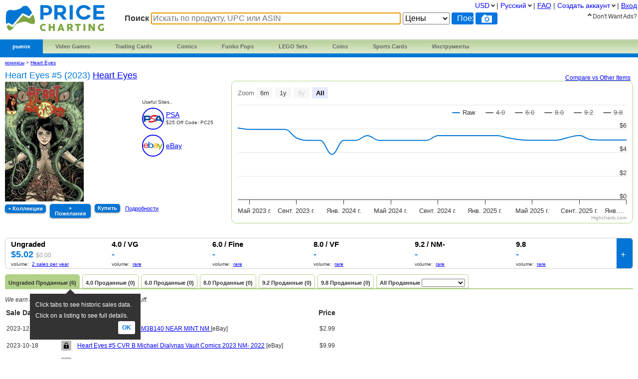

--- FILE ---
content_type: text/html; charset=utf-8
request_url: https://www.pricecharting.com/ru/game/comic-books-heart-eyes/heart-eyes-5-2023
body_size: 17521
content:
<!DOCTYPE html>

<html lang="ru">

    <head>
        <title>Heart Eyes #5 (2023) Prices | Heart Eyes Series</title>

        <script>
            const link = document.createElement("link");
            link.rel = "stylesheet";
            link.href = "/css-longterm/jquery-ui-1.10.3.custom.css";
            document.head.appendChild(link);
        </script>

        <meta name="application-name" content="PriceCharting" />
        <meta name="viewport" content="width=device-width, initial-scale=1.0, user-scalable=yes">
        
            <meta name="smartbanner:title" content="PriceCharting">
            
            <meta name="smartbanner:author" content="TCG, Games, Comics +">
            
            <meta name="smartbanner:price" content="FREE">
            <meta name="smartbanner:price-suffix-apple" content=" - On the App Store">
            <meta name="smartbanner:price-suffix-google" content=" - In Google Play">
            <meta name="smartbanner:icon-apple" content="https://play-lh.googleusercontent.com/z1WV-AEWNqfm3NT76dTVKwwC2tsUaNMvi6LclfGefQzK_G9chDhBLgauPh_uzDTdW0A=w240-h480-rw">
            <meta name="smartbanner:icon-google" content="https://play-lh.googleusercontent.com/z1WV-AEWNqfm3NT76dTVKwwC2tsUaNMvi6LclfGefQzK_G9chDhBLgauPh_uzDTdW0A=w240-h480-rw">
            <meta name="smartbanner:button" content="VIEW">
            <meta name="smartbanner:button-url-apple" content="https://apps.apple.com/app/apple-store/id6452190948?pt=126520200&ct=website-app-page&mt=8">
            <meta name="smartbanner:button-url-google" content="intent://open#Intent;scheme=pricecharting;package=com.vgpc.pricecharting;S.browser_fallback_url=https://play.google.com/store/apps/details?id=com.vgpc.pricecharting&referrer=utm_source%3Dwebsite-smartbanner%26utm_medium%3Dreferral%26utm_campaign%3Dpricecharting;end">
            <meta name="smartbanner:enabled-platforms" content="android,ios">
            <meta name="smartbanner:disable-positioning" content="true">
            <meta name="smartbanner:hide-ttl" content="1296000000"> 
            <meta name="smartbanner:close-label" content="Close">
        
        <meta name="apple-mobile-web-app-capable" content="yes"> 
        <meta name="mobile-web-app-capable" content="yes"> 
        <link rel="stylesheet" href="/css/vgpc_a.css" type="text/css" />
        
        <link rel="stylesheet" href="/css-longterm/print.css" type="text/css" media="print" />
        <style>
        
            a#logo {
                background:center no-repeat url('/images/logo-pricecharting-new.png');
                width:200px;
            }
            @media screen and (max-width:1100px) {
                a#logo {
                    padding-top: 25px;
                    margin-bottom: 20px;
                }
            }
            @media screen and (max-width: 600px) {
                a#logo {
                    background:center no-repeat url('/images/logo-pricecharting-small.png');
                    width: 97px;
                    height: 30px;
                    padding-top: 45px;
                }
            }
            @media screen and (max-width: 320px) {
                a#logo {
                    padding-top: 45px;
                    margin-bottom: 20px;
                }
            }
        
        
        </style>

    
        <link rel="shortcut icon" href="/images/favicon.ico" />
        <link rel="alternate" type="application/atom+xml" title="PriceCharting.com Blog - Atom" href="http://blog.pricecharting.com/feeds/posts/default" />
        <link rel="alternate" type="application/rss+xml" title="PriceCharting.com Blog - RSS" href="http://blog.pricecharting.com/feeds/posts/default?alt=rss" />
        <link rel="apple-touch-icon" sizes="196x196" href="/images/apple-touch-icon.png" /> 
        <link rel="apple-touch-icon-precomposed" sizes="512x512" href="/images/apple-touch-icon-precomposed.png" /> 
        <link rel="shortcut icon" sizes="512x512" href="/images/apple-touch-icon-precomposed.png" /> 
        <link rel="manifest" href="/manifest.json" />
        <meta name="google-site-verification" content="_pahRUDiFs29d13PYp2Kis5Ky5mKfjCdfbylwQwqiZE" />
    

        
        <link rel="canonical" href="https://www.pricecharting.com/ru/game/comic-books-heart-eyes/heart-eyes-5-2023">
        

        
        
    <link rel="alternate" hreflang="de" href="https://www.pricecharting.com/de/game/comic-books-heart-eyes/heart-eyes-5-2023" />

    <link rel="alternate" hreflang="en" href="https://www.pricecharting.com/game/comic-books-heart-eyes/heart-eyes-5-2023" />

    <link rel="alternate" hreflang="es" href="https://www.pricecharting.com/es/game/comic-books-heart-eyes/heart-eyes-5-2023" />

    <link rel="alternate" hreflang="fr" href="https://www.pricecharting.com/fr/game/comic-books-heart-eyes/heart-eyes-5-2023" />

    <link rel="alternate" hreflang="nl" href="https://www.pricecharting.com/nl/game/comic-books-heart-eyes/heart-eyes-5-2023" />

    <link rel="alternate" hreflang="pt" href="https://www.pricecharting.com/pt/game/comic-books-heart-eyes/heart-eyes-5-2023" />

    <link rel="alternate" hreflang="ru" href="https://www.pricecharting.com/ru/game/comic-books-heart-eyes/heart-eyes-5-2023" />


        

        

        
        
        <meta property="og:site_name" content="PriceCharting">
        <meta property="og:type" content="website">

        <script type="text/javascript">
            if (typeof VGPC == 'undefined') var VGPC = { };
            VGPC.www_url = "https:\/\/www.pricecharting.com";
            
            VGPC.forex_rates = {"AED":3.673,"AUD":1.462417,"BRL":5.2895,"CAD":1.37886,"CHF":0.789638,"CNY":6.9736,"DKK":6.356918,"EUR":0.851159,"GBP":0.740909,"HKD":7.796279,"IDR":16827.968675,"INR":91.578141,"JPY":158.44076923,"MXN":17.468957,"MYR":4.04,"NOK":9.862736,"NZD":1.692488,"PHP":59.054005,"PLN":3.573289,"SEK":9.009266,"SGD":1.280836};
            
        </script>

        <script defer src="https://ajax.googleapis.com/ajax/libs/jquery/3.4.1/jquery.min.js"></script>
        <script defer src="https://ajax.googleapis.com/ajax/libs/jqueryui/1.12.1/jquery-ui.min.js"></script>
        <script defer src="/js/jquery.elevateZoom-3.0.8.min.js"></script>
        
        <script defer src="/js/highstock.js"></script>
        
        
        <script defer src="/js/zbar.js" type="text/javascript"></script>
        <script defer src="/js/zbar-connector.js" type="text/javascript"></script>
        
        <script defer src="/js/market_i.js" type="text/javascript"></script>

        
            <link rel="stylesheet" href="/css/smartbanner.min.css">
            <script defer src="/js/smartbanner.min.js"></script>
        

        
        
        <meta name='ir-site-verification-token' value='-1849206648' />
        

        

<script async src="https://www.googletagmanager.com/gtag/js?id=G-453H69Q4EC"></script>

<script>
  window.dataLayer = window.dataLayer || [];
  function gtag(){dataLayer.push(arguments);}
  gtag('js', new Date());


  gtag('config', 'G-453H69Q4EC');



</script>


        
        <script type="speculationrules">
            {
                "prerender": [
                    {
                        "where": {
                            "or": [
                                { "href_matches": "/" },
                                { "href_matches": "/trading-cards" },
                                { "href_matches": "/game/*" },
                                { "href_matches": "/console/*" },
                                { "href_matches": "/category/*" },
                                { "href_matches": "/offers*" }
                            ]
                        },
                        "eagerness": "moderate"
                    }
                ]
            }
        </script>
        
    </head>
    <body>
        
        
        
        <div class="container">
            <div class="top_bar">
                <a id="logo" href="https://www.pricecharting.com/ru/"></a>

                
                <div class="menu">
                
                        
    <ul class="brand">
        <li class="brand"><a href="#" id="current">рынок</a>
            <ul class="menu-dropdown">
                <li><a href="/market">Купить</a></li>
                <li><a href="/sell">Продать</a></li>
                <li><a href="/offers">Новые поступления</a></li>
            </ul>
        </li>

        <li class="brand" id="video-games">
            <a class="small-desktop-hidden" href="/ru/category/video-games">Video Games</a>
            <a class="small-desktop-visible-block" href="#"><span class="phone-landscape-hidden">Video </span>Games</a>
            <ul class="menu-dropdown single">
                <li class="small-desktop-visible-block"><a href="/ru/category/video-games">All Video Games</a></li>
                <li>
                    <a class="small-desktop-hidden" href="/ru/brand/video-games/nintendo">Nintendo <span class="expand">»</span></a>
                    <a class="small-desktop-visible-block" href="#">Nintendo <span class="expand">»</span></a>
                    <div class="child">
                            <ul>
            <li class="title">NTSC (USA)</li>
            <li><a href="/ru/console/nes">Nintendo NES</a></li>
            <li><a href="/ru/console/super-nintendo">Super Nintendo</a></li>
            <li><a href="/ru/console/nintendo-64">Nintendo 64</a></li>
            <li><a href="/ru/console/gamecube">Gamecube</a></li>
            <li><a href="/ru/console/wii">Wii</a></li>
            <li><a href="/ru/console/wii-u">Wii U</a></li>
            <li><a href="/ru/console/nintendo-switch">Switch</a></li>
            <li><a href="/ru/console/nintendo-switch-2">Switch 2</a></li>
            <li><a href="/ru/console/gameboy">GameBoy</a></li>
            <li><a href="/ru/console/gameboy-color">GameBoy Color</a></li>
            <li><a href="/ru/console/gameboy-advance">GameBoy Advance</a></li>
            <li><a href="/ru/console/nintendo-ds">Nintendo DS</a></li>
            <li><a href="/ru/console/nintendo-3ds">Nintendo 3DS</a></li>
            <li><a href="/ru/console/virtual-boy">Virtual Boy</a></li>
            <li><a href="/ru/console/game-&-watch">Game &amp; Watch</a></li>
        </ul>
        <ul>
            <li class="title">PAL (Europe)</li>
            <li><a href="/ru/console/pal-nes">PAL NES</a></li>
            <li><a href="/ru/console/pal-super-nintendo">PAL Super Nintendo</a></li>
            <li><a href="/ru/console/pal-nintendo-64">PAL Nintendo 64</a></li>
            <li><a href="/ru/console/pal-gamecube">PAL Gamecube</a></li>
            <li><a href="/ru/console/pal-wii">PAL Wii</a></li>
            <li><a href="/ru/console/pal-wii-u">PAL Wii U</a></li>
            <li><a href="/ru/console/pal-nintendo-switch">PAL Switch</a></li>
            <li><a href="/ru/console/pal-nintendo-switch-2">PAL Switch 2</a></li>
            <li><a href="/ru/console/pal-gameboy">PAL GameBoy</a></li>
            <li><a href="/ru/console/pal-gameboy-color">PAL GameBoy Color</a></li>
            <li><a href="/ru/console/pal-gameboy-advance">PAL GameBoy Advance</a></li>
            <li><a href="/ru/console/pal-nintendo-ds">PAL Nintendo DS</a></li>
            <li><a href="/ru/console/pal-nintendo-3ds">PAL Nintendo 3DS</a></li>
        </ul>
        <ul>
            <li class="title">Japan</li>
            <li><a href="/ru/console/famicom">Famicom</a></li>
            <li><a href="/ru/console/super-famicom">Super Famicom</a></li>
            <li><a href="/ru/console/jp-nintendo-64">JP Nintendo 64</a></li>
            <li><a href="/ru/console/jp-gamecube">JP Gamecube</a></li>
            <li><a href="/ru/console/jp-wii">JP Wii</a></li>
            <li><a href="/ru/console/jp-wii-u">JP Wii U</a></li>
            <li><a href="/ru/console/jp-nintendo-switch">JP Switch</a></li>
            <li><a href="/ru/console/jp-nintendo-switch-2">JP Switch 2</a></li>
            <li><a href="/ru/console/jp-gameboy">JP GameBoy</a></li>
            <li><a href="/ru/console/jp-gameboy-color">JP GameBoy Color</a></li>
            <li><a href="/ru/console/jp-gameboy-advance">JP GameBoy Advance</a></li>
            <li><a href="/ru/console/jp-nintendo-ds">JP Nintendo DS</a></li>
            <li><a href="/ru/console/jp-nintendo-3ds">JP Nintendo 3DS</a></li>
            <li><a href="/ru/console/jp-virtual-boy">JP Virtual Boy</a></li>
        </ul>

                    </div>
                </li>
                <li>
                    <a class="small-desktop-hidden" href="/ru/brand/video-games/atari">Atari <span class="expand">»</span></a>
                    <a class="small-desktop-visible-block" href="#">Atari <span class="expand">»</span></a>
                    <div class="child">
                            <ul>
            <li class="title">NTSC (USA)</li>
            <li><a href="/ru/console/atari-2600">Atari 2600</a></li>
            <li><a href="/ru/console/atari-5200">Atari 5200</a></li>
            <li><a href="/ru/console/atari-7800">Atari 7800</a></li>
            <li><a href="/ru/console/atari-400">Atari 400/800</a></li>
            <li><a href="/ru/console/atari-lynx">Atari Lynx</a></li>
            <li><a href="/ru/console/jaguar">Atari Jaguar</a></li>
        </ul>
        <ul>
            <li class="title">PAL (Europe)</li>
            <li><a href="/ru/console/pal-atari-2600">PAL Atari 2600</a></li>
            <li><a href="#">&nbsp;</a></li>
            <li><a href="/ru/console/pal-atari-7800">PAL Atari 7800</a></li>
        </ul>

                    </div>
                </li>
                <li>
                    <a class="small-desktop-hidden" href="/ru/brand/video-games/neo-geo">Neo Geo <span class="expand">»</span></a>
                    <a class="small-desktop-visible-block" href="#">Neo Geo <span class="expand">»</span></a>
                    <div class="child single">
                            <ul>
            <li><a href="/ru/console/neo-geo-mvs">Neo Geo MVS</a></li>
            <li><a href="/ru/console/neo-geo-aes">Neo Geo AES</a></li>
            <li><a href="/ru/console/neo-geo-cd">Neo Geo CD</a></li>
            <li><a href="/ru/console/neo-geo-pocket-color">Neo Geo Pocket Color</a></li>
        </ul>

                    </div>
                </li>
                <li>
                    <a class="small-desktop-hidden" href="/ru/brand/video-games/playstation">PlayStation <span class="expand">»</span></a>
                    <a class="small-desktop-visible-block" href="#">PlayStation <span class="expand">»</span></a>
                    <div class="child">
                            <ul>
            <li class="title">NTSC (USA)</li>
            <li><a href="/ru/console/playstation">PlayStation 1</a></li>
            <li><a href="/ru/console/playstation-2">PlayStation 2</a></li>
            <li><a href="/ru/console/playstation-3">PlayStation 3</a></li>
            <li><a href="/ru/console/playstation-4">PlayStation 4</a></li>
            <li><a href="/ru/console/playstation-5">PlayStation 5</a></li>
            <li><a href="/ru/console/psp">PSP</a></li>
            <li><a href="/ru/console/playstation-vita">PlayStation Vita</a></li>
        </ul>
        <ul>
            <li class="title">PAL (Europe)</li>
            <li><a href="/ru/console/pal-playstation">PAL PlayStation 1</a></li>
            <li><a href="/ru/console/pal-playstation-2">PAL PlayStation 2</a></li>
            <li><a href="/ru/console/pal-playstation-3">PAL PlayStation 3</a></li>
            <li><a href="/ru/console/pal-playstation-4">PAL PlayStation 4</a></li>
            <li><a href="/ru/console/pal-playstation-5">PAL PlayStation 5</a></li>
            <li><a href="/ru/console/pal-psp">PAL PSP</a></li>
            <li><a href="/ru/console/pal-playstation-vita">PAL PlayStation Vita</a></li>
        </ul>
        <ul>
            <li class="title">Japan</li>
            <li><a href="/ru/console/jp-playstation">JP PlayStation 1</a></li>
            <li><a href="/ru/console/jp-playstation-2">JP PlayStation 2</a></li>
            <li><a href="/ru/console/jp-playstation-3">JP PlayStation 3</a></li>
            <li><a href="/ru/console/jp-playstation-4">JP PlayStation 4</a></li>
            <li><a href="/ru/console/jp-playstation-5">JP PlayStation 5</a></li>
            <li><a href="/ru/console/jp-psp">JP PSP</a></li>
            <li><a href="/ru/console/jp-playstation-vita">JP PlayStation Vita</a></li>
        </ul>

                    </div>
                </li>
                <li>
                    <a class="small-desktop-hidden" href="/ru/brand/video-games/sega">Sega <span class="expand">»</span></a>
                    <a class="small-desktop-visible-block" href="#">Sega <span class="expand">»</span></a>
                    <div class="child">
                            <ul>
            <li class="title">NTSC (USA)</li>
            <li><a href="/ru/console/sega-master-system">Sega Master System</a></li>
            <li><a href="/ru/console/sega-genesis">Sega Genesis</a></li>
            <li><a href="/ru/console/sega-cd">Sega CD</a></li>
            <li><a href="/ru/console/sega-32x">Sega 32X</a></li>
            <li><a href="/ru/console/sega-saturn">Sega Saturn</a></li>
            <li><a href="/ru/console/sega-dreamcast">Sega Dreamcast</a></li>
            <li><a href="/ru/console/sega-game-gear">Sega Game Gear</a></li>
            <li><a href="/ru/console/sega-pico">Sega Pico</a></li>
        </ul>
        <ul>
            <li class="title">PAL (Europe)</li>
            <li><a href="/ru/console/pal-sega-master-system">PAL Master System</a></li>
            <li><a href="/ru/console/pal-sega-mega-drive">PAL Mega Drive</a></li>
            <li><a href="/ru/console/pal-sega-mega-cd">PAL Mega CD </a></li>
            <li><a href="/ru/console/pal-mega-drive-32x">PAL Mega Drive 32X</a></li>
            <li><a href="/ru/console/pal-sega-saturn">PAL Sega Saturn</a></li>
            <li><a href="/ru/console/pal-sega-dreamcast">PAL Sega Dreamcast</a></li>
            <li><a href="/ru/console/pal-sega-game-gear">PAL Sega Game Gear</a></li>
            <li><a href="/ru/console/pal-sega-pico">PAL Sega Pico</a></li>
        </ul>
        <ul>
            <li class="title">Japan</li>
            <li><a href="/ru/console/jp-sega-mark-iii">JP Sega Mark III</a></li>
            <li><a href="/ru/console/jp-sega-mega-drive">JP Mega Drive</a></li>
            <li><a href="/ru/console/jp-sega-mega-cd">JP Mega CD</a></li>
            <li><a href="/ru/console/jp-super-32x">JP Super 32X</a></li>
            <li><a href="/ru/console/jp-sega-saturn">JP Sega Saturn</a></li>
            <li><a href="/ru/console/jp-sega-dreamcast">JP Sega Dreamcast</a></li>
            <li><a href="/ru/console/jp-sega-game-gear">JP Sega Game Gear</a></li>
            <li><a href="/ru/console/jp-sega-pico">JP Sega Pico</a></li>
        </ul>

                    </div>
                </li>
                <li>
                    <a class="small-desktop-hidden" href="/ru/brand/video-games/xbox">Xbox <span class="expand">»</span></a>
                    <a class="small-desktop-visible-block" href="#">Xbox <span class="expand">»</span></a>
                    <div class="child">
                            <ul>
            <li class="title">NTSC (USA)</li>
            <li><a href="/ru/console/xbox">Original Xbox</a></li>
            <li><a href="/ru/console/xbox-360">Xbox 360</a></li>
            <li><a href="/ru/console/xbox-one">Xbox One</a></li>
            <li><a href="/ru/console/xbox-series-x">Xbox Series X</a></li>
        </ul>
        <ul>
            <li class="title">PAL (Europe)</li>
            <li><a href="/ru/console/pal-xbox">PAL Original Xbox</a></li>
            <li><a href="/ru/console/pal-xbox-360">PAL Xbox 360</a></li>
            <li><a href="/ru/console/pal-xbox-one">PAL Xbox One</a></li>
            <li><a href="/ru/console/pal-xbox-series-x">PAL Xbox Series X</a></li>
        </ul>
        <ul>
            <li class="title">Japan</li>
            <li><a href="/ru/console/jp-xbox">JP Original Xbox</a></li>
            <li><a href="/ru/console/jp-xbox-360">JP Xbox 360</a></li>
            <li><a href="/ru/console/jp-xbox-one">JP Xbox One</a></li>
            <li><a href="/ru/console/jp-xbox-series-x">JP Xbox Series X</a></li>
        </ul>

                    </div>
                </li>
                <li><a href="/ru/brand/video-games/other">Other Platforms</a></li>
                <li>
                    <a class="small-desktop-hidden" href="/ru/brand/video-games/toys-to-life">Toys to Life <span class="expand">»</span></a>
                    <a class="small-desktop-visible-block" href="#">Toys to Life <span class="expand">»</span></a>
                    <div class="child single">
                            <ul>
            <li><a href="/ru/console/amiibo">amiibo Figures</a></li>
            <li><a href="/ru/console/skylanders">Skylanders Figures</a></li>
            <li><a href="/ru/console/disney-infinity">Infinity Figures</a></li>
            <li><a href="/ru/console/lego-dimensions">LEGO Dimensions Figs</a></li>
            <li><a href="/ru/console/starlink">Starlink Figures</a></li>
        </ul>

                    </div>
                </li>
                <li><a href="/ru/console/strategy-guide">Strategy Guides</a></li>
                <li><a href="/ru/console/nintendo-power">Nintendo Power</a></li>
            </ul>
        </li>

        <li class="brand" id="trading-cards">
            <a class="small-desktop-hidden" href="/ru/trading-cards">Trading Cards</a>
            <a class="small-desktop-visible-block" href="#">TCG</a>
            <ul class="menu-dropdown single">
                <li class="small-desktop-visible-block"><a href="/ru/trading-cards">All Trading Cards</a></li>
                <li><a href="/ru/category/pokemon-cards">Pokemon Cards</a></li>
                <li><a href="/ru/console/amiibo-cards">Amiibo Cards</a></li>
                <li><a href="/ru/category/digimon-cards">Digimon Cards</a></li>
                <li><a href="/ru/category/dragon-ball-cards">Dragon Ball Cards</a></li>
                <li><a href="/ru/category/garbage-pail-cards">Garbage Pail Cards</a></li>
                <li><a href="/ru/category/lorcana-cards">Lorcana Cards</a></li>
                <li><a href="/ru/category/marvel-cards">Marvel Cards</a></li>
                <li><a href="/ru/category/magic-cards">Magic Cards</a></li>
                <li><a href="/ru/category/one-piece-cards">One Piece Cards</a></li>
                <li><a href="/ru/category/star-wars-cards">Star Wars Cards</a></li>
                <li><a href="/ru/category/yugioh-cards">YuGiOh Cards</a></li>
                <li><a href="/ru/category/other-tcg-cards">Other TCG Cards</a></li>
            </ul>
        </li>

        <li class="brand" id="comics">
            <a class="small-desktop-hidden" href="/ru/category/comic-books">Comics</a>
            <a class="small-desktop-visible-block" href="#">Comics</a>
            <ul class="menu-dropdown single">
                <li class="small-desktop-visible-block"><a href="/ru/category/comic-books">All Comics</a></li>
                <li><a href="/ru/brand/comic-books/marvel">Marvel Comics</a></li>
                <li><a href="/ru/brand/comic-books/dc">DC Comics</a></li>
                <li><a href="/ru/brand/comic-books/dark-horse">Dark Horse</a></li>
                <li><a href="/ru/brand/comic-books/dell">Dell Comics</a></li>
                <li><a href="/ru/brand/comic-books/image">Image Comics</a></li>
                <li><a href="/ru/brand/comic-books/other">Other Comics</a></li>
            </ul>
        </li>

        <li class="brand" id="funko">
            <a class="small-desktop-hidden" href="/ru/category/funko-pops">Funko Pops</a>
            <a class="small-desktop-visible-block" href="#">Funko</a>
            <ul class="menu-dropdown single">
                <li class="small-desktop-visible-block"><a href="/ru/category/funko-pops">All Funko Sets</a></li>
                <li><a href="/ru/console/funko-pop-star-wars">Funko Star Wars</a></li>
                <li><a href="/ru/console/funko-pop-animation">Funko Animation</a></li>
                <li><a href="/ru/console/funko-pop-comics">Funko Comics</a></li>
                <li><a href="/ru/console/funko-pop-disney">Funko Disney</a></li>
                <li><a href="/ru/console/funko-pop-games">Funko Games</a></li>
                <li><a href="/ru/console/funko-pop-marvel">Funko Marvel</a></li>
                <li><a href="/ru/console/funko-pop-movies">Funko Movies</a></li>
                <li><a href="/ru/console/funko-pop-television">Funko TV</a></li>
            </ul>
        </li>

        <li class="brand" id="lego">
            <a class="small-desktop-hidden" href="/ru/category/lego-sets">LEGO Sets</a>
            <a class="small-desktop-visible-block" href="#">LEGO</a>
            <ul class="menu-dropdown single">
                <li class="small-desktop-visible-block"><a href="/ru/category/lego-sets">All LEGO Sets</a></li>
                <li><a href="/ru/console/lego-star-wars">LEGO Star Wars</a></li>
                <li><a href="/ru/console/lego-super-heroes">LEGO Superheroes</a></li>
                <li><a href="/ru/console/lego-harry-potter">LEGO Harry Potter</a></li>
                <li><a href="/ru/console/lego-ninjago">LEGO Ninjago</a></li>
                <li><a href="/ru/console/lego-super-mario">LEGO Super Mario</a></li>
                <li><a href="/ru/console/lego-space">LEGO Space</a></li>
                <li><a href="/ru/console/lego-town">LEGO City</a></li>
            </ul>
        </li>

        <li class="brand" id="coins">
            <a class="small-desktop-hidden" href="/ru/category/coins">Coins</a>
            <a class="small-desktop-visible-block" href="#">Coins</a>
            <ul class="menu-dropdown single">
                <li class="small-desktop-visible-block"><a href="/ru/category/coins">All Coins</a></li>
                <li><a href="/ru/brand/coins/penny">Pennies</a></li>
                <li><a href="/ru/brand/coins/nickel">Nickels</a></li>
                <li><a href="/ru/brand/coins/dime">Dimes</a></li>
                <li><a href="/ru/brand/coins/quarter">Quarters</a></li>
                <li><a href="/ru/brand/coins/half-dollar">Half Dollars</a></li>
                <li><a href="/ru/brand/coins/dollar">Silver Dollars</a></li>
                <li><a href="/ru/brand/coins/american-eagles">American Eagles</a></li>
                <li><a href="/ru/brand/coins/commemorative">Commemorative Coins</a></li>
                <li><a href="/ru/brand/coins/other-coins">Other US Coins</a></li>
            </ul>
        </li>

        <li class="brand" id="sports-cards">
            <a class="small-desktop-hidden" href="https://www.sportscardspro.com/ru/">Sports Cards</a>
            <a class="small-desktop-visible-block" href="#">Sports Cards</a>
            <ul class="menu-dropdown single">
                <li class="small-desktop-visible-block"><a href="https://www.sportscardspro.com/ru/">All Sports Cards</a></li>
                <li><a href="https://www.sportscardspro.com/ru/category/baseball-cards">Baseball Cards</a></li>
                <li><a href="https://www.sportscardspro.com/ru/category/basketball-cards">Basketball Cards</a></li>
                <li><a href="https://www.sportscardspro.com/ru/category/football-cards">Football Cards</a></li>
                <li><a href="https://www.sportscardspro.com/ru/category/golf-cards">Golf Cards</a></li>
                <li><a href="https://www.sportscardspro.com/ru/category/hockey-cards">Hockey Cards</a></li>
                <li><a href="https://www.sportscardspro.com/ru/category/racing-cards">Racing Cards</a></li>
                <li><a href="https://www.sportscardspro.com/ru/category/soccer-cards">Soccer Cards</a></li>
                <li><a href="https://www.sportscardspro.com/ru/category/tennis-cards">Tennis Cards</a></li>
                <li><a href="https://www.sportscardspro.com/ru/category/ufc-cards">UFC Cards</a></li>
                <li><a href="https://www.sportscardspro.com/ru/category/wrestling-cards">Wrestling Cards</a></li>
                <li><a href="https://www.sportscardspro.com/ru/category/boxing-cards">Boxing Cards</a></li>
            </ul>
        </li>

        <li class="brand" id="menu-vgpc-other"><a href="#">
            More
        </a><a name="other-section"></a>
            <ul class="menu-dropdown single">
                <li id="menu-item-funko"><a href="/ru/category/funko-pops">Funko Pops</a></li>
                <li id="menu-item-comics"><a href="/ru/category/comic-books">Comics</a></li>
                <li id="menu-item-coins"><a href="/ru/category/coins">Coins</a></li>
                <li id="menu-item-lego"><a href="/ru/category/lego-sets">LEGO Sets</a></li>
                <li id="menu-item-sports-cards"><a href="https://www.sportscardspro.com/ru/">Sports Cards</a></li>
            </ul>
        </li>

        <li class="brand" id="tools"><a href="#">Инструменты</a>
            <ul class="menu-dropdown single">
                <li><a href="/pricecharting-pro?f=menu">Premium Features</a></li>
                <li><a href="/page/collection-tracker">Охотник за коллекциям</a></li>
                <li><a href="/lot-value-calculator">Калькулятор стоимости лота</a></li>
                <li><a href="/lot-value-automater">List Value Automator</a></li>
                <li><a href="/ebay-lot-bot">Бот лотов eBay</a></li>
                <li><a href="/snipe">eBay Deal Scanner</a></li>
                <li><a href="/big-movers">Big Movers</a></li>
                <li><a href="/most-wished-for">Item Demand Reports</a></li>
                <li><a href="/collections-for-sale">Buy Collections</a></li>
                <li><a href="/api-documentation">API Access</a></li>
                <li><a href="/card-centering-calculator">Card Centering Calculator</a></li>
                <li><a href="/edit-profile">Expanded User Profile</a></li>
                <li><a href="/page/grading-recommendations">Grading Recommend<span class="phone-landscape-hidden">ations</span></a></li>
                <li><a href="/compare">Trends</a></li>
            </ul>
        </li>

        
    </ul>

                
                </div>
                

                
                    <div class='search_box'>
                        
                        <form method="GET" action="/ru/search-products">
                        
                            <span class="search_box">Поиск</span>
                            <input
                                id="game_search_box"
                                name="q"
                                type="search"
                                
                                autofocus
                                autocomplete="off"
                                required
                            
                                title="Искать по продукту, UPC или ASIN"
                                placeholder="Искать по продукту, UPC или ASIN"
                            
                                >
                            <select id="search_type" name="type">
                                <option value="prices">Цены</option>
                                <option value="collection">Collection</option>
                                <option value="market" >Магазин</option>
                            </select>
                            <input class="search_button" value="Поехали!" type="submit">
                            
                                <button id="scan_button" class="search_icon upc" type="button" alt="upc">
                                </button>
                                <button class="js-show-search-by-photo-dialog search_icon camera" type="button" title="search by photo" alt="cam">
                                </button>
                            
                        </form>
                        <br>
                    </div> 
                
            </div> 

            <div id="content">
                <div class="mid_col">
                
<script type="text/javascript">
    if (typeof VGPC == 'undefined') var VGPC = { };
    VGPC.chart_data = {"boxonly":[[1680328800000,0],[1682920800000,1631],[1685599200000,1631],[1688191200000,1632],[1690869600000,1633],[1693548000000,1617],[1696140000000,1613],[1698818400000,1614],[1701414000000,1588],[1704092400000,1615],[1706770800000,1616],[1709276400000,1626],[1711951200000,1617],[1714543200000,0],[1717221600000,0],[1719813600000,0],[1722492000000,0],[1725170400000,0],[1727762400000,0],[1730440800000,0],[1733036400000,0],[1735714800000,0],[1738393200000,0],[1740812400000,0],[1743487200000,0],[1746079200000,0],[1748757600000,0],[1751349600000,0],[1754028000000,0],[1756706400000,0],[1759298400000,0],[1761976800000,0],[1764572400000,0]],"cib":[[1680328800000,0],[1682920800000,246],[1685599200000,247],[1688191200000,247],[1690869600000,248],[1693548000000,217],[1696140000000,210],[1698818400000,210],[1701414000000,161],[1704092400000,211],[1706770800000,211],[1709276400000,229],[1711951200000,212],[1714543200000,0],[1717221600000,0],[1719813600000,0],[1722492000000,0],[1725170400000,0],[1727762400000,0],[1730440800000,0],[1733036400000,0],[1735714800000,0],[1738393200000,0],[1740812400000,0],[1743487200000,0],[1746079200000,0],[1748757600000,0],[1751349600000,0],[1754028000000,0],[1756706400000,0],[1759298400000,0],[1761976800000,0],[1764572400000,0]],"graded":[[1680328800000,0],[1682920800000,1161],[1685599200000,1162],[1688191200000,1163],[1690869600000,1164],[1693548000000,1144],[1696140000000,1139],[1698818400000,1140],[1701414000000,1107],[1704092400000,1141],[1706770800000,1142],[1709276400000,1154],[1711951200000,1143],[1714543200000,0],[1717221600000,0],[1719813600000,0],[1722492000000,0],[1725170400000,0],[1727762400000,0],[1730440800000,0],[1733036400000,0],[1735714800000,0],[1738393200000,0],[1740812400000,0],[1743487200000,0],[1746079200000,0],[1748757600000,0],[1751349600000,0],[1754028000000,0],[1756706400000,0],[1759298400000,0],[1761976800000,0],[1764572400000,0]],"manualonly":[[1680328800000,0],[1682920800000,2337],[1685599200000,2339],[1688191200000,2342],[1690869600000,2344],[1693548000000,2304],[1696140000000,2295],[1698818400000,2297],[1701414000000,2228],[1704092400000,2301],[1706770800000,2303],[1709276400000,2330],[1711951200000,2307],[1714543200000,0],[1717221600000,0],[1719813600000,0],[1722492000000,0],[1725170400000,0],[1727762400000,0],[1730440800000,0],[1733036400000,0],[1735714800000,0],[1738393200000,0],[1740812400000,0],[1743487200000,0],[1746079200000,0],[1748757600000,0],[1751349600000,0],[1754028000000,0],[1756706400000,0],[1759298400000,0],[1761976800000,0],[1764572400000,0]],"new":[[1680328800000,0],[1682920800000,752],[1685599200000,753],[1688191200000,753],[1690869600000,754],[1693548000000,723],[1696140000000,716],[1698818400000,716],[1701414000000,666],[1704092400000,717],[1706770800000,718],[1709276400000,736],[1711951200000,719],[1714543200000,0],[1717221600000,0],[1719813600000,0],[1722492000000,0],[1725170400000,0],[1727762400000,0],[1730440800000,0],[1733036400000,0],[1735714800000,0],[1738393200000,0],[1740812400000,0],[1743487200000,0],[1746079200000,0],[1748757600000,0],[1751349600000,0],[1754028000000,0],[1756706400000,0],[1759298400000,0],[1761976800000,0],[1764572400000,0]],"used":[[1680328800000,604],[1682920800000,592],[1685599200000,592],[1688191200000,592],[1690869600000,592],[1693548000000,519],[1696140000000,499],[1698818400000,499],[1701414000000,381],[1704092400000,499],[1706770800000,499],[1709276400000,539],[1711951200000,499],[1714543200000,499],[1717221600000,499],[1719813600000,499],[1722492000000,499],[1725170400000,539],[1727762400000,539],[1730440800000,539],[1733036400000,539],[1735714800000,539],[1738393200000,539],[1740812400000,519],[1743487200000,504],[1746079200000,500],[1748757600000,500],[1751349600000,500],[1754028000000,522],[1756706400000,540],[1759298400000,505],[1761976800000,502],[1764572400000,502],[1767250800000,502]]};
    
    
    VGPC.product = {
        id:  4948707 ,
        asin : "",
        epid : "",
        is_system: false,
        is_card: false,
        is_disc: false,
        is_comic: true,
        is_coin: false,
        is_proof_coin: false,
        is_lego_set: false,
        is_funko_pop: false,
        is_old: false,
    };
    VGPC.console_uid = "G55173";
    VGPC.user_id = "";
    VGPC.category = "comic-books";
</script>
<style>
    body {
        overflow-x: hidden !important;
    }
    #price_comparison {
        position: relative;
    }
    #product_details {
        position: relative;
    }
    #js-usability-game-historicSales {
        top:40px;
        left:50px;
    }
    #js-usability-game-addCollection {
        top:135px;
        left:2px;
    }
    #js-usability-game-addCollection .pointer-down {
        left: 20px;
    }
    #js-usability-game-addCollection .pointer-up {
        display: none;
    }
    #chart-container {
        width: 70%;
        height: 280px;
        margin: -20px 0 10px 10px;
        position : relative;
        float:right;
        text-align: right;
    }
    #chart {
        width: 100%;
        margin: 0;
        margin-top: -5px;
    }
    #chart-container #chart-compare {
        font-size: 12px;
        padding-right: 5px;
    }
    .on-wishlists {
        font-size: 10px;
    }
    span.free-ship {
        font-size: 10px;
        color: #aaa;
    }
    #product_name .set-logo {
        width: 16px;
        height: 16px;
        vertical-align: middle;
    }
    .flag {
        cursor: pointer;
    }
    .population-report h2 {
        margin-top: 5px;
    }
    table.population,
    #pop-chart {
        width: 99%;
        max-width: 1200px;
    }
    #pop-chart {
        height: 280px;
        margin: 20px 0 0 0;
    }
    table.population th.numeric {
        text-align: center;
    }
    table.population th {
        padding: 2px 1%;
        min-width: 25px;
    }
    table.population td {
        border: solid 1px #333;
        padding: 10px 1%;
        min-width: 6%;
    }
    table.population tr.total td {
        font-weight: bold;
        background-color: #ddd;
    }
    .pop-update {
        font-size: 12px;
        color:#999;
        margin-top: 5px;
        margin-bottom: 40px;
    }
    
    #game-page .breadcrumbs {
        font-size: 10px;
    }
    
    #full-prices {
        border-top: solid 1px #ccc;
        margin-top: 30px;
        padding-top: 20px;
    }
    #full-prices table {
        display: block;
        float: left;
        width: 50%;
        margin-bottom: 20px;
    }
    #full-prices td {
        padding: 3px 20px 3px 0;
        font-size: 16px;
    }
    #full-prices td.price {
        color: #0076df;
        font-weight: bold;
        font-size: 18px;
    }
    .rookie {
        padding-left: 0;
    }
    #grade-cos {
        display: table-cell;
        padding-left: 10px;
    }
    #grade-cos p.headline {
        width: 100px;
        font-size: 10px;
        margin-bottom: 0px;
        margin-top: 30px;
    }
    #grade-cos .image {
        display: inline-block;
        position: relative;
        width: 40px;
        height: 40px;
        overflow: hidden;
        border-radius: 50%;
        border: solid 2px #0000ff;
        vertical-align: middle;
    }
    #grade-cos .image img {
        width: auto;
        height: 100%;
    }
    #grade-cos .img_container {
        margin-bottom: 10px;
    }
    #grade-cos .img_container p {
        display: inline-block;
        margin: 0;
        padding: 0;
        vertical-align: middle;
        line-height: 16px;
    }
    #grade-cos .img_container span.message {
        font-size: 10px;
        display: block;
    }
    #grade-cos .img_container span.short-message {
        font-size: 10px;
        display: none;
    }
    #game-page #product_details {
        width: auto;
    }
    #game-page #price_data  td.more-prices-link {
        background-color: #0174d5;
        width: 30px;
        color: white;
        text-align: center;
        font-size: 10px;
        cursor: pointer;
        overflow: hidden;
    }
    #game-page #price_data  td.more-prices-link.top {
        border-radius: 0 5px 0 0;
    }
    #game-page #price_data  td.more-prices-link.bottom {
        border-radius: 0 0 5px 0;
    }
    #game-page #price_data  td.more-prices-link a {
        font-size: 1.8em;
        color: white !important;
        text-decoration: none !important;
        display: block;
        margin: -10em;
        padding: 10em;
    }
    #game-page #price_data .additional_data {
        display: none;
    }
    #game-page #price_data .additional_data.extra_row td {
        line-height: 5px;
    }
    #plus-mobile {
        display: none;
    }


    #game-page .tab-frame thead th.image {
        min-width: 0;
        max-width: 40px;
        text-align: center;
    }
    #game-page .tab-frame tbody td.image div.image {
        display: flex;
        width: 32px;
        height: 32px;
        justify-content: center;
        align-items: center;
        border-radius: 5px;
        position: relative;
    }
    #game-page .tab-frame tbody td.image img {
        float: left;
        display: block;
        margin: 0 auto;
        max-width: 30px;
        max-height: 30px;
    }
    #game-page .tab-frame tbody td.image .no-photo img {
        max-width: 20px;
        max-height: 20px;
        cursor: pointer;
    }
    #game-page .tab-frame tbody td,
    #game-page .tab-frame tbody td.thumb-down {
        vertical-align: middle;
    }
    #game-page .tab-frame tbody td .tour {
        top:35px;
        left: 0;
        text-align:left;
        width: 240px;
    }
    #add-missing {
        padding: 20px 0;
        border-top: dashed 1px #aaa;
    }
    #add-missing .add-missing-head {
        font-weight: bold;
        margin-bottom: 0;
    }
    #add-missing #add-missing-response {
        display: none;
    }
    #add-missing #add-missing-response.success {
        color: green;
    }
    #add-missing #add-missing-response.fail {
        color: red;
    }
    @media screen and (max-width: 600px) {
        #game-page .tab-frame tbody td,
        #game-page .tab-frame tbody td.thumb-down {
            border-bottom: 1px solid #ddd;
            padding-top: 3px;
            padding-bottom: 3px;
        }
    }
    #game-page .tab-frame tbody td .tour .pointer-up {
        left: 2px;
    }
    .listed-price span {
        text-decoration: line-through;
        color: #888;
    }
    .listed-price-inline {
        display: none;
        text-decoration: line-through;
        color: #888;
    }
    @media screen and (max-width: 1500px) {
        #chart-container {
            width: 800px;
        }
    }
    @media screen and (max-width: 1250px) {
        #chart-container {
            width: 600px;
        }
    }
    @media screen and (max-width: 1100px) {
        #grade-cos {
            float: left;
            margin-right: 30px;
        }
        #grade-cos p.headline {
            margin-top: 0;
        }
        #grade-cos .image {
            width: 25px;
            height: 25px;
        }
        #grade-cos .img_container {
            margin-bottom: 5px;
        }
        #js-usability-game-addCollection {
            top: 75px;
        }
        #chart-container {
            display: none;
            width: 90%;
            clear: both;
            margin: 0px;
            float: none;
        }
        #chart-container #chart-compare {
            display: none;
        }
        #game-page #product_details ul.product-links li#chart_link {
            display: inline;
        }
        #game-page #product_details ul.product-links li#chart_link a{
            text-align: left;
        }
        #game-page #product_details ul.product-links li.wishlist {
            margin: 0;
        }
        #game-page #product_details ul.product-links li.buy-it a {
            width: 50px;
        }
        .on-wishlists {
            display: none;
        }
    }
    @media screen and (max-width: 830px) {
        .listed-price {
            display: none;
        }
        .listed-price-inline {
            display: inline;
        }
    }
    @media screen and (max-width: 830px) {
        #js-usability-game-addCollection {
            top:35px;
            left:240px;
        }
        #js-usability-game-addCollection .pointer-down {
            display: none;
        }
        #js-usability-game-addCollection .pointer-up {
            display: block;
            left: 10px;
        }
    }
    @media screen and (max-width: 800px) {
        #game-page #price_data .additional_data {
            display: table-row;
        }
        #game-page #price_data td.more-prices-link.bottom {
            border-radius: 0;
        }
        #game-page #price_data .additional_data td.more-prices-link.bottom {
            border-radius: 0 0 5px 0;
        }
        #plus-mobile {
            display: inline;
        }
        #plus-desktop {
            display: none;
        }
    }
    @media screen and (max-width: 600px) {
        #js-usability-game-addCollection {
            top:35px;
            left:90px;
        }
        #js-usability-game-addCollection .pointer-up {
            left: 100px;
        }
        #game-page #price_data  td.more-prices-link {
            width: 20px;
        }
        #full-prices table {
            width: 100%;
        }
    }
    @media screen and (max-width: 450px) {
        #grade-cos {
            padding-left: 0;
        }
        #grade-cos p.headline {
            display: none;
        }
        #grade-cos .image {
            width: 20px;
            height: 20px;
        }
        #grade-cos .img_container span.message {
            display: none;
        }
        #grade-cos .img_container span.short-message {
            display: inline;
        }
        span.free-ship {
            display: none;
        }
        #game-page #product_details ul.product-links li.item_details {
            display: none;
        }
    }
    @media screen and (max-width: 520px) {
        #game-page .tab.available.used-prices,
        #game-page .tab.used-prices {
            display: none;
        }
    }
    
    @media screen and (max-width: 360px) {
        table.population,
        #pop-chart {
            max-width: 320px;
        }
    }
    

    #game-page #product_details div.cover {
        position: relative;
    }
    #game-page #product_details div.cover .edit {
        position: absolute;
        top: 50%;
        left: 0px;
        background-color: rgba(255, 255, 255, 0.7);
        padding: 0 2px;
        border-radius: 5px;
        font-size: 12px;
    }
    @media screen and (max-width: 1100px) {
        #game-page #product_details div.cover .edit {
            top: auto;
            bottom: 10px;
        }
    }
    .ui-dialog {
        width: 95% !important;
        left: 1% !important;
    }
    .ui-dialog img {
        width: auto;
        max-width: 98%;
        max-height: 90vh;
    }
    .ui-dialog .ui-dialog-content {
        padding: 5px !important;
    }
    #filter-sales {
        margin-bottom: 10px;
    }
    #filter-sales label {
        margin-right: 10px;
    }
</style>






<div id="game-page" itemscope itemtype="http://schema.org/VideoGame">
    
    <div class="breadcrumbs no-print">
        <span class="crumbs">
            <a href="/ru/category/comic-books">комиксы</a> &gt;
            <a href="/ru/console/comic-books-heart-eyes">Heart Eyes</a>
        </span>
    </div>
    
    <h1 id="product_name" class="chart_title" title="4948707">
        Heart Eyes #5 (2023) 
        <a href="/ru/console/comic-books-heart-eyes">
            Heart Eyes
        
        </a>
    </h1>

    <div id="product_details">
        <div class="cover">
            <a href="#">
                <img src='https://storage.googleapis.com/images.pricecharting.com/b9cafdceea671c056ef3919feddb5d641a2ab8ad1add417f7b8cddc774f3dbd9/240.jpg'
                     alt="Heart Eyes #5 (2023) Comic Books Heart Eyes Prices"
                     onerror="autoreplace_404_image(this);"
                     data-which-dialog="large-image"
                     class="js-show-dialog"
                     itemprop="image"
                />
            </a>
            
            
        </div>

        
        <div id="grade-cos">
            
            <p class="headline">Useful Sites..</p>
            
            
                <tr data-source-name="PSA">
                    
    
    
    
    
    
    
        
        
        
        
        
    
    <div class="img_container">
        <div class="image">
            <a data-company="PSA" target="_blank"
               href="https://psacard-web.app.link/e/qr7AREwIhRb?$3p=a_hasoffers&amp;$affiliate_json=https%3A%2F%2Fpsacard.go2cloud.org%2Faff_c%3Foffer_id%3D19%26aff_id%3D21%26source%3Dgrade-it-sub%26format%3Djson">
                <img src="/images/logo-psa.gif" />
            </a>
        </div>
        <p>
            <a data-company="PSA" target="_blank"
               href="https://psacard-web.app.link/e/qr7AREwIhRb?$3p=a_hasoffers&amp;$affiliate_json=https%3A%2F%2Fpsacard.go2cloud.org%2Faff_c%3Foffer_id%3D19%26aff_id%3D21%26source%3Dgrade-it-sub%26format%3Djson">
                <span>PSA</span>
            </a>
            
            <span class="message ">$25 Off Code: PC25</span>
            
            
            <span class="short-message">Code: PC25</span>
            
        </p>
    </div>

                </tr>
            
                <tr data-source-name="eBay Comics">
                    
    
    
    
    
    
    
        
        
        
    
    <div class="img_container">
        <div class="image">
            <a data-company="eBay" target="_blank"
               href="https://www.ebay.com/b/Comics/259103/bn_7117718381?_from=R40&amp;_dmd=1&amp;_nkw=issue&amp;mkcid=1&amp;mkrid=711-53200-19255-0&amp;siteid=0&amp;campid=5339013672&amp;customid=&amp;toolid=10001&amp;mkevt=1">
                <img src="/images/logo-ebay.gif" />
            </a>
        </div>
        <p>
            <a data-company="eBay" target="_blank"
               href="https://www.ebay.com/b/Comics/259103/bn_7117718381?_from=R40&amp;_dmd=1&amp;_nkw=issue&amp;mkcid=1&amp;mkrid=711-53200-19255-0&amp;siteid=0&amp;campid=5339013672&amp;customid=&amp;toolid=10001&amp;mkevt=1">
                <span>eBay</span>
            </a>
            
            
        </p>
    </div>

                </tr>
            
        </div>
        

        <ul class="product-links add_to collection">
            <li class="add_to collection product-link">
                
                <ul class="list">
                    <li class="list-item">
                        <a href="#" class="js-add-one-click" data-product-id="4948707">В один клик</a>
                    </li>
                    <li class="list-item">
                        <a href="/publish-offer?product=4948707&add-to-collection=1" rel="nofollow">С подробностями</a>
                    </li>
                </ul>
                <span class="blue button small">&#43; Коллекции</span>
                
            </li>
            <li class="add_to wishlist product-link">
                
                    <span class="blue button small js-add-bid">&#43; Пожелания</span>
                
                
                <br><span class="on-wishlists">&nbsp;</span>
                
            </li>
            <li class="product-link buy-it">
                <a class="blue button small" href="/offers?product=4948707">Купить</a>
            </li>
            <li class="item_details product-link">
                <a  href="#itemdetails" title="See more images &amp; item info">Подробности</a>
            </li>
            <li id="chart_link" class="product-link">
                <a href="#">Показать исторические цены</a>
            </li>
        </ul>

        
        <div id="js-usability-game-addCollection" class="tour">
            <div class="pointer-down"></div>
            <div class="pointer-up"></div>
            Add this item to your collection.<br>
            Keep track of your collection value over time.
            <a href="#" class="js-close">Ok</a>
        </div>
    </div>

    
    <div id="chart-container">
        <a id="chart-compare" href="/compare?uids=R4948707&conditions=1">Compare vs Other Items</a>
        <div id="chart">
            <p><span class="icon-throbber"></span></p>
        </div>
    </div>

    <table id="price_data" class="info_box">
        <thead>
            <tr>
            
                <th title="raw / ungraded">Ungraded</th>
                <th title="very good">4.0 / VG</th>
                <th title="fine">6.0 / Fine</th>
                <th class="tablet-portrait-hidden" title="very fine">8.0 / VF</th>
                <th class="tablet-portrait-hidden" title="near mint -">9.2 / NM-</th>
                <th class="tablet-portrait-hidden">9.8</th>
            
                <td class="more-prices-link top" title="See additional price points"><a href="#full-prices">&nbsp;</a></td>
            </tr>
        </thead>
        <tbody>
            <tr>
                <td id="used_price">
                    <span class="price js-price">
                    $5.02
                    </span>
                    
                        <span class="change" title="dollar change from last update">
                        <span class="js-price">$0.00</span>
                        </span>
                    
                
                </td>
                <td id="complete_price">
                    <span class="price js-price">
                    -
                    </span>
                    
                
                </td>
                <td id="new_price">
                    <span class="price js-price">
                    -
                    </span>
                    
                
                </td>
        
            
                <td id="graded_price" class="tablet-portrait-hidden">
                    <span class="price js-price">
                    -
                    </span>
                    
                
                </td>
            
            
                <td id="box_only_price" class="tablet-portrait-hidden">
                    <span class="price js-price">
                    -
                    </span>
                    
                
                </td>
                <td id="manual_only_price" class="tablet-portrait-hidden">
                    <span class="price js-price">
                    -
                    </span>
                    
                
                </td>
            
            
                <td class="more-prices-link" title="See additional price points"><a href="#full-prices"><span id="plus-desktop">+</span>&nbsp;</a></td>
        
            </tr>
            <tr class="sales_volume">
                <td class="js-show-tab" data-show-tab="completed-auctions-used">
    <span class="tablet-portrait-hidden">volume:&nbsp;</span>
    <a href="#">2 sales per year</a>
</td>
                <td class="js-show-tab" data-show-tab="completed-auctions-cib">
    <span class="tablet-portrait-hidden">volume:&nbsp;</span>
    <a href="#">rare</a>
</td>
                <td class="js-show-tab" data-show-tab="completed-auctions-new">
    <span class="tablet-portrait-hidden">volume:&nbsp;</span>
    <a href="#">rare</a>
</td>
            
                
                <td class="js-show-tab tablet-portrait-hidden" data-show-tab="completed-auctions-graded">
    <span class="tablet-portrait-hidden">volume:&nbsp;</span>
    <a href="#">rare</a>
</td>
                
                
                <td class="js-show-tab tablet-portrait-hidden" data-show-tab="completed-auctions-box-only">
    <span class="tablet-portrait-hidden">volume:&nbsp;</span>
    <a href="#">rare</a>
</td>
                <td class="js-show-tab tablet-portrait-hidden" data-show-tab="completed-auctions-manual-only">
    <span class="tablet-portrait-hidden">volume:&nbsp;</span>
    <a href="#">rare</a>
</td>
                
                
                    <td class="more-prices-link bottom" title="See additional price points"><a href="#full-prices"><span id="plus-mobile">+</span>&nbsp;</a></td>
                
            
            </tr>

        
        
        

        </tbody>

        
        
        <thead>
            <tr class="additional_data extra_row">
                <td>&nbsp;</td>
                <td>&nbsp;</td>
                <td>&nbsp;</td>
                
                <td class="more-prices-link" title="See additional price points"><a href="#full-prices">&nbsp;</a></td>
            </tr>
            <tr class="additional_data">
            
                <th>8.0 / VF</th>
                <th>9.2 / NM-</th>
                <th>9.8</th>
            
                
                <td class="more-prices-link" title="See additional price points"><a href="#full-prices">&nbsp;</a></td>
            </tr>
        </thead>
        <tbody>
            <tr class="additional_data">
                
                <td id="graded_price">
                    <span class="price js-price" title="current value in Graded condition">
                    -
                    </span>
                    <span class="change" title="dollar change from last update">
                    <span class="js-price">$0.00</span>
                    </span>
                </td>
                
                
                <td id="box_only_price">
                    <span class="price js-price" title="current Box Only value">
                    -
                    </span>
                    <span class="change" title="dollar change from last update">
                    <span class="js-price">$0.00</span>
                    </span>
                </td>
                <td id="manual_only_price">
                    <span class="price js-price" title="current Manual Only value">
                    -
                    </span>
                    <span class="change" title="dollar change from last update">
                    <span class="js-price">$0.00</span>
                    </span>
                </td>
                
                
                <td class="more-prices-link" title="See additional price points"><a href="#full-prices">&nbsp;</a></td>
            </tr>
            <tr class="additional_data">
                
                <td class="js-show-tab" data-show-tab="completed-auctions-graded">
    <span class="tablet-portrait-hidden">volume:&nbsp;</span>
    <a href="#">rare</a>
</td>
                
                
                <td class="js-show-tab" data-show-tab="completed-auctions-box-only">
    <span class="tablet-portrait-hidden">volume:&nbsp;</span>
    <a href="#">rare</a>
</td>
                <td class="js-show-tab" data-show-tab="completed-auctions-manual-only">
    <span class="tablet-portrait-hidden">volume:&nbsp;</span>
    <a href="#">rare</a>
</td>
                
                <td class="more-prices-link bottom" title="See additional price points"><a href="#full-prices">&nbsp;</a></td>
            </tr>
        </tbody>
        
    </table>

    
    <a name="used-prices"></a>
    <a name="completed-auctions"></a>
    <a name="completed-auctions-used"></a>
    <a name="completed-auctions-cib"></a>
    <a name="completed-auctions-new"></a>
    <a name="completed-auctions-graded"></a>
    <a name="completed-auctions-box-only"></a>
    <a name="completed-auctions-manual-only"></a>
    <a name="completed-auctions-loose-and-box"></a>
    <a name="completed-auctions-loose-and-manual"></a>
    <a name="completed-auctions-box-and-manual"></a>
    <a name="completed-auctions-grade-three"></a>
    <a name="completed-auctions-grade-four"></a>
    <a name="completed-auctions-grade-five"></a>
    <a name="completed-auctions-grade-six"></a>
    <a name="completed-auctions-grade-seventeen"></a>
    <a name="completed-auctions-grade-eighteen"></a>
    <a name="completed-auctions-grade-nineteen"></a>
    <a name="completed-auctions-grade-twenty"></a>
    

    <div id="price_comparison">
        <div id="tab-bar">
            
            
            
                <div class="tab selected completed-auctions-used">
                    Ungraded
                    <span class="twelve-hundred-px-hidden"> Проданные</span>
                    <span class="phone-landscape-hidden">(6)</span>
                </div>
                <div class="tab available completed-auctions-cib sixhundred-px-hidden">
                    4.0
                    <span class="twelve-hundred-px-hidden"> Проданные</span>
                    <span class="phone-landscape-hidden">(0)</span>
                </div>
                <div class="tab available completed-auctions-new phone-landscape-hidden">
                    6.0
                    <span class="twelve-hundred-px-hidden"> Проданные</span>
                    <span class="phone-landscape-hidden">(0)</span>
                </div>
                <div class="tab available completed-auctions-graded">
                    8.0
                    <span class="twelve-hundred-px-hidden"> Проданные</span>
                    <span class="phone-landscape-hidden">(0)</span>
                </div>
                <div class="tab available completed-auctions-box-only phone-portrait-hidden">
                    9.2
                    <span class="twelve-hundred-px-hidden"> Проданные</span>
                    <span class="phone-landscape-hidden">(0)</span>
                </div>
                <div class="tab available completed-auctions-manual-only">
                    9.8
                    <span class="twelve-hundred-px-hidden"> Проданные</span>
                    <span class="phone-landscape-hidden">(0)</span>
                </div>
            
            <div class="tab available completed-auctions">
                All <span class="twelve-hundred-px-hidden"> Проданные</span>
                <select id="completed-auctions-condition">
                    <option value=""></option>
                
                    <option value="completed-auctions-used">Ungraded (6)</option>
                    <option value="completed-auctions-loose-and-box">10.0 (0)</option>
                    <option value="completed-auctions-manual-only">9.8 (0)</option>
                    <option value="completed-auctions-box-and-manual">9.6 (0)</option>
                    <option value="completed-auctions-grade-seventeen">9.4 (0)</option>
                    <option value="completed-auctions-box-only">9.2 (0)</option>
                    <option value="completed-auctions-grade-six">9.0 (0)</option>
                    <option value="completed-auctions-graded">8.0 (0)</option>
                    <option value="completed-auctions-grade-five">7.0 (0)</option>
                    <option value="completed-auctions-new">6.0 (0)</option>
                    <option value="completed-auctions-grade-four">5.0 (0)</option>
                    <option value="completed-auctions-cib">4.0 (0)</option>
                    <option value="completed-auctions-grade-three">3.0 (0)</option>
                    <option value="completed-auctions-loose-and-manual">2.0 (0)</option>
                
                </select>
            </div>
        
        </div>
        <div class="tab-frame">
            
            
                <img height="1"
                     width="1"
                     style="border-style:none;"
                     alt=""
                     src='https://www.ebayadservices.com/marketingtracking/v1/impression?mpt=11355641&amp;mkevt=2&amp;mkcid=1&amp;mkrid=711-53200-19255-0&amp;siteid=0&amp;ad_type=0&amp;toolid=10001&amp;campid=5338832968&amp;customid='/>
            
            <div class="completed-auctions-used" style="display: block;">
                




<p style="margin-top:0;margin-bottom:0;font-style:italic;font-size:12px;">
    We earn a commission if you click links<span class="phone-landscape-hidden"> and buy stuff</span>.
</p>


    


<table class="hoverable-rows sortable">
    <thead>
        <tr>
            <th class="date" title="Click to sort by date">
                Sale Date
                <span class="arrow-up">&#x25B2;</span>
                <span class="arrow-down default">&#x25BC;</span>
            </th>
            <th class="image" title="TimeWarp: See Listing Photos">
                TW
            </th>
            <th class="title" title="Click to sort by title">
                Title
                <span class="arrow-up">&#x25B2;</span>
                <span class="arrow-down">&#x25BC;</span>
            </th>
            <th class="numeric" title="Click to sort by amount">
                <span class="arrow-up">&#x25B2;</span>
                <span class="arrow-down">&#x25BC;</span>
                Price
            </th>
            <th class="thumb-down"></th>
        </tr>
    </thead>
    <tbody>
        
        
        
        
            
            
            
            
            <tr id="ebay-335059087960">
                <td class="date">2023-12-05</td>
                <td class="image">
                    <div class="image">
                    
                        
                            <div class="no-photo" title="Click to learn about TimeWarp">
                                <img src="/images/lock.gif" width="20" height="20">
                            </div>
                            <div class="tour">
                                <div class="pointer-up"></div>
                                Time Warp shows photos of completed sales.<br>
                                <br>
                                <a class="tour-link" href="/pricecharting-pro?f=salesPhotos" onclick="analytics_track_event('Tools', 'CompletedSales', 'TimeWarp_Click_Subscribe');">>Subscribe</a>
                                ($6/month) to see photos.
                                <a class="done" href="#">OK</a>
                            </div>
                        
                    
                    </div>
                </td>
                <td class="title" title="eBay-335059087960">
                    <a target="_blank" class="js-ebay-completed-sale"
                       href="https://www.ebay.com/itm/335059087960?nordt=true&amp;rt=nc&amp;mkevt=1&amp;mkcid=1&amp;mkrid=711-53200-19255-0&amp;campid=5338832968&amp;customid=noId&amp;toolid=10001">
                        
                            Heart Eyes #5 (2023) NM3B140 NEAR MINT NM </a>
                        
                    [eBay]
                </td>
                <td class="numeric">
                    <span class="js-price" >$2.99</span>
                    
                </td>
                
                <td class="numeric listed-price">&nbsp;</td>
                
                <td class="thumb-down">
                    
                    
                </td>
            </tr>
            
        
            
            
            
            
            <tr id="ebay-166023361920">
                <td class="date">2023-10-18</td>
                <td class="image">
                    <div class="image">
                    
                        
                            <div class="no-photo" title="Click to learn about TimeWarp">
                                <img src="/images/lock.gif" width="20" height="20">
                            </div>
                            <div class="tour">
                                <div class="pointer-up"></div>
                                Time Warp shows photos of completed sales.<br>
                                <br>
                                <a class="tour-link" href="/pricecharting-pro?f=salesPhotos" onclick="analytics_track_event('Tools', 'CompletedSales', 'TimeWarp_Click_Subscribe');">>Subscribe</a>
                                ($6/month) to see photos.
                                <a class="done" href="#">OK</a>
                            </div>
                        
                    
                    </div>
                </td>
                <td class="title" title="eBay-166023361920">
                    <a target="_blank" class="js-ebay-completed-sale"
                       href="https://www.ebay.com/itm/166023361920?nordt=true&amp;rt=nc&amp;mkevt=1&amp;mkcid=1&amp;mkrid=711-53200-19255-0&amp;campid=5338832968&amp;customid=noId&amp;toolid=10001">
                        
                            Heart Eyes #5 CVR B Michael Dialynas Vault Comics 2023 NM- 2022</a>
                        
                    [eBay]
                </td>
                <td class="numeric">
                    <span class="js-price" >$9.99</span>
                    
                </td>
                
                <td class="numeric listed-price">&nbsp;</td>
                
                <td class="thumb-down">
                    
                    
                </td>
            </tr>
            
        
            
            
            
            
            <tr id="ebay-166136749525">
                <td class="date">2023-09-05</td>
                <td class="image">
                    <div class="image">
                    
                        
                            <div class="no-photo" title="Click to learn about TimeWarp">
                                <img src="/images/lock.gif" width="20" height="20">
                            </div>
                            <div class="tour">
                                <div class="pointer-up"></div>
                                Time Warp shows photos of completed sales.<br>
                                <br>
                                <a class="tour-link" href="/pricecharting-pro?f=salesPhotos" onclick="analytics_track_event('Tools', 'CompletedSales', 'TimeWarp_Click_Subscribe');">>Subscribe</a>
                                ($6/month) to see photos.
                                <a class="done" href="#">OK</a>
                            </div>
                        
                    
                    </div>
                </td>
                <td class="title" title="eBay-166136749525">
                    <a target="_blank" class="js-ebay-completed-sale"
                       href="https://www.ebay.com/itm/166136749525?nordt=true&amp;rt=nc&amp;mkevt=1&amp;mkcid=1&amp;mkrid=711-53200-19255-0&amp;campid=5338832968&amp;customid=noId&amp;toolid=10001">
                        
                            Heart Eyes #5 2023 1st Print Cover A Vault Comic Book 2023</a>
                        
                    [eBay]
                </td>
                <td class="numeric">
                    <span class="js-price" >$4.99</span>
                    
                </td>
                
                <td class="numeric listed-price">&nbsp;</td>
                
                <td class="thumb-down">
                    
                    
                </td>
            </tr>
            
        
            
            
            
            
            <tr id="ebay-166136751265">
                <td class="date">2023-07-09</td>
                <td class="image">
                    <div class="image">
                    
                    </div>
                </td>
                <td class="title" title="eBay-166136751265">
                    <a target="_blank" class="js-ebay-completed-sale"
                       href="https://www.ebay.com/itm/166136751265?nordt=true&amp;rt=nc&amp;mkevt=1&amp;mkcid=1&amp;mkrid=711-53200-19255-0&amp;campid=5338832968&amp;customid=noId&amp;toolid=10001">
                        
                            Heart Eyes #5 2023 1st Print Cover B Vault Comic Book 2023</a>
                        
                    [eBay]
                </td>
                <td class="numeric">
                    <span class="js-price" >$3.74</span>
                    
                </td>
                
                <td class="numeric listed-price">&nbsp;</td>
                
                <td class="thumb-down">
                    
                    
                </td>
            </tr>
            
        
            
            
            
            
            <tr id="ebay-285208663012">
                <td class="date">2023-04-27</td>
                <td class="image">
                    <div class="image">
                    
                    </div>
                </td>
                <td class="title" title="eBay-285208663012">
                    <a target="_blank" class="js-ebay-completed-sale"
                       href="https://www.ebay.com/itm/285208663012?nordt=true&amp;rt=nc&amp;mkevt=1&amp;mkcid=1&amp;mkrid=711-53200-19255-0&amp;campid=5338832968&amp;customid=noId&amp;toolid=10001">
                        
                            HEART EYES #5 (VAULT 2023) &#34;NEW UNREAD&#34; </a>
                        
                    [eBay]
                </td>
                <td class="numeric">
                    <span class="js-price" >$5.79</span>
                    
                </td>
                
                <td class="numeric listed-price">&nbsp;</td>
                
                <td class="thumb-down">
                    
                    
                </td>
            </tr>
            
        
            
            
            
            
            <tr id="ebay-354685203503">
                <td class="date">2023-04-02</td>
                <td class="image">
                    <div class="image">
                    
                    </div>
                </td>
                <td class="title" title="eBay-354685203503">
                    <a target="_blank" class="js-ebay-completed-sale"
                       href="https://www.ebay.com/itm/354685203503?nordt=true&amp;rt=nc&amp;mkevt=1&amp;mkcid=1&amp;mkrid=711-53200-19255-0&amp;campid=5338832968&amp;customid=noId&amp;toolid=10001">
                        
                            HEART Eyes #5 - Mar 2023 Vault Comic #YH </a>
                        
                    [eBay]
                </td>
                <td class="numeric">
                    <span class="js-price" >$6.04</span>
                    
                </td>
                
                <td class="numeric listed-price">&nbsp;</td>
                
                <td class="thumb-down">
                    
                    
                </td>
            </tr>
            
        
    </tbody>
</table>
<p style="margin-top:10px;font-style:italic;font-size:12px;">
    See an incorrect/misclassified sale?  Please click "report" to notify admin.
</p>


            </div>
            <div class="completed-auctions-cib">
                
    
        <p>No sales data for this issue and grade</p>

        <p>
            <b>Any value shown for this comic with this grade is an <i>estimate</i></b> based on
            sales we've found for other grades and the age of the comic.<br>
            This estimate is based on the comic being CGC graded.
            Grades from other companies could be worth much less.
        </p>
    


            </div>
            <div class="completed-auctions-new">
                
    
        <p>No sales data for this issue and grade</p>

        <p>
            <b>Any value shown for this comic with this grade is an <i>estimate</i></b> based on
            sales we've found for other grades and the age of the comic.<br>
            This estimate is based on the comic being CGC graded.
            Grades from other companies could be worth much less.
        </p>
    


            </div>
            <div class="completed-auctions-graded">
                
    
        <p>No sales data for this issue and grade</p>

        <p>
            <b>Any value shown for this comic with this grade is an <i>estimate</i></b> based on
            sales we've found for other grades and the age of the comic.<br>
            This estimate is based on the comic being CGC graded.
            Grades from other companies could be worth much less.
        </p>
    


            </div>
            <div class="completed-auctions-box-only">
                
    
        <p>No sales data for this issue and grade</p>

        <p>
            <b>Any value shown for this comic with this grade is an <i>estimate</i></b> based on
            sales we've found for other grades and the age of the comic.<br>
            This estimate is based on the comic being CGC graded.
            Grades from other companies could be worth much less.
        </p>
    


            </div>
            <div class="completed-auctions-manual-only">
                
    
        <p>No sales data for this issue and grade</p>

        <p>
            <b>Any value shown for this comic with this grade is an <i>estimate</i></b> based on
            sales we've found for other grades and the age of the comic.<br>
            This estimate is based on the comic being CGC graded.
            Grades from other companies could be worth much less.
        </p>
    


            </div>
            <div class="completed-auctions-loose-and-box">
                
    
        <p>No sales data for this issue and grade</p>

        <p>
            <b>Any value shown for this comic with this grade is an <i>estimate</i></b> based on
            sales we've found for other grades and the age of the comic.<br>
            This estimate is based on the comic being CGC graded.
            Grades from other companies could be worth much less.
        </p>
    


            </div>
            <div class="completed-auctions-loose-and-manual">
                
    
        <p>No sales data for this issue and grade</p>

        <p>
            <b>Any value shown for this comic with this grade is an <i>estimate</i></b> based on
            sales we've found for other grades and the age of the comic.<br>
            This estimate is based on the comic being CGC graded.
            Grades from other companies could be worth much less.
        </p>
    


            </div>
            <div class="completed-auctions-box-and-manual">
                
    
        <p>No sales data for this issue and grade</p>

        <p>
            <b>Any value shown for this comic with this grade is an <i>estimate</i></b> based on
            sales we've found for other grades and the age of the comic.<br>
            This estimate is based on the comic being CGC graded.
            Grades from other companies could be worth much less.
        </p>
    


            </div>
            <div class="completed-auctions-grade-three">
                
    
        <p>No sales data for this issue and grade</p>

        <p>
            <b>Any value shown for this comic with this grade is an <i>estimate</i></b> based on
            sales we've found for other grades and the age of the comic.<br>
            This estimate is based on the comic being CGC graded.
            Grades from other companies could be worth much less.
        </p>
    


            </div>
            <div class="completed-auctions-grade-four">
                
    
        <p>No sales data for this issue and grade</p>

        <p>
            <b>Any value shown for this comic with this grade is an <i>estimate</i></b> based on
            sales we've found for other grades and the age of the comic.<br>
            This estimate is based on the comic being CGC graded.
            Grades from other companies could be worth much less.
        </p>
    


            </div>
            <div class="completed-auctions-grade-five">
                
    
        <p>No sales data for this issue and grade</p>

        <p>
            <b>Any value shown for this comic with this grade is an <i>estimate</i></b> based on
            sales we've found for other grades and the age of the comic.<br>
            This estimate is based on the comic being CGC graded.
            Grades from other companies could be worth much less.
        </p>
    


            </div>
            <div class="completed-auctions-grade-six">
                
    
        <p>No sales data for this issue and grade</p>

        <p>
            <b>Any value shown for this comic with this grade is an <i>estimate</i></b> based on
            sales we've found for other grades and the age of the comic.<br>
            This estimate is based on the comic being CGC graded.
            Grades from other companies could be worth much less.
        </p>
    


            </div>
            <div class="completed-auctions-grade-seventeen">
                
    
        <p>No sales data for this issue and grade</p>

        <p>
            <b>Any value shown for this comic with this grade is an <i>estimate</i></b> based on
            sales we've found for other grades and the age of the comic.<br>
            This estimate is based on the comic being CGC graded.
            Grades from other companies could be worth much less.
        </p>
    


            </div>
            <div class="completed-auctions-grade-eighteen">
                
    
        <p>No sales data for this condition</p>
    


            </div>
            <div class="completed-auctions-grade-nineteen">
                
    
        <p>No sales data for this condition</p>
    


            </div>
            <div class="completed-auctions-grade-twenty">
                
    
        <p>No sales data for this condition</p>
    


            </div>
            <div class="completed-auctions-grade-twenty-one">
                
    
        <p>No sales data for this condition</p>
    


            </div>
            <div class="completed-auctions-grade-twenty-two">
                
    
        <p>No sales data for this condition</p>
    


            </div>

            
        </div>

        
        <div id="js-usability-game-historicSales" class="tour">
            <div class="pointer-up"></div>
            Click tabs to see historic sales data.<br>
            Click on a listing to see full details.
            <a href="#" class="js-close">Ok</a>
        </div>
    </div>

    


    
<style>
.ebay-carousel-container {
    overflow: hidden;
}
.ebay-ad-header {
    display: flex;
    align-items: center;
    justify-content: space-between;
}
.ebay-ad-header-left {
    display: flex;
    align-items: center;
    gap: 8px;
    padding-left: 10px;
}
.ebay-ad-header img {
    height: 20px;
    width: auto;
}
.ebay-ad-header-text {
    font-size: 14px;
    color: #bbb;
}
.ebay-ad-carousel {
    display: flex;
    flex-wrap: nowrap;
    gap: 18px;
    padding: 10px 5px 10px 10px;
    overflow-x: auto;
    overflow-y: hidden;
    scrollbar-width: thin;
    scrollbar-color: #ccc #f5f5f5;
}
.ebay-ad-item {
    display: flex;
    flex-direction: column;
    width: 112px;
    flex-shrink: 0;
}
.ebay-ad-item a {
    display: flex;
    flex-direction: column;
    text-decoration: none;
    color: #333;
    height: 100%;
}
.ebay-ad-item a:hover .ebay-ad-title {
    color: #0654ba;
}
.ebay-ad-item-image-wrapper {
    width: 112px;
    display: flex;
    align-items: center;
    justify-content: center;
    margin-bottom: 8px;
    overflow: hidden;
}
.ebay-ad-item img {
    width: 84px;
    height: 80px;
    object-fit: contain;
}
.ebay-ad-item .ebay-ad-content {
    display: flex;
    flex-direction: column;
}
.ebay-ad-item .ebay-ad-title {
    font-size: 12px;
    line-height: 1.4;
    color: #333;
    overflow: hidden;
    text-overflow: ellipsis;
    height: 34px;
    font-weight: 600;
}
.ebay-ad-item .ebay-ad-price {
    font-weight: 700;
}
.ebay-ad-item .ebay-ad-shipping {
    font-size: 10px;
    color: #707070;
}
</style>




    
    
    


<div class="ebay-carousel-container ad-unit-container" data-category="259103" data-campaign-id="5338832969" data-keyword="Comic Books Heart Eyes Heart Eyes  5  2023 " data-show-close="false" style="width:100%;height:220px;margin-top:5px;clear:both;position:relative;">
    <img style="text-decoration:none;border:0;padding:0;margin:0;" src="https://www.ebayadservices.com/marketingtracking/v1/impression?campid=5338832969&mpt=59914567&mkcid=1&mkrid=711-53200-19255-0&mkevt=2&siteid=0&ad_type=0&toolid=10001">
</div>



    
    <a name="itemdetails"></a>
    <div id="full_details" >
        
        <h2>Heart Eyes #5 (2023) (Heart Eyes) Details</h2>
        
        <table id="attribute">
        
        
            <tr>
                <td class="title">Is Key Issue:</td>
                <td class="details">
                
                    No
                    
                
                </td>
            </tr>
        
        
        
        
            <tr>
                <td class="title">Дата выпуска:</td>
                <td class="details" itemprop="datePublished">
                
                    March 29, 2023
                
                
                </td>
            </tr>
        
        
        
            <tr>
                <td class="title">Publisher:</td>
                <td class="details" itemprop="publisher">
                    
                        none
                    
                
                </td>
            </tr>
        
        
        
            <tr>
            
                <td class="title">Model Number:</td>
            
                <td class="details" itemprop="model-number">
                    
                        #5
                    
                
                </td>
            </tr>
        
        
        <tr>
            
            <td class="title">Тираж:</td>
            
            <td class="details">
                
                    n/a
                
            
            </td>
        </tr>
        
        
            <tr>
                <td class="title">Notes:</td>
                <td class="details">
                    
                        none
                    
                
                </td>
            </tr>

            <tr><td>&nbsp;</td><td>&nbsp;</td></tr>

        
            <tr itemprop="identifier" itemptype="http://schema.org/PropertyValue">
                
                <meta itemprop="propertyID" content="gtin12" />
                <td class="title">UPC:</td>
                
                <td class="details" itemprop="value">
                    
                        none
                    
                
                </td>
            </tr>
        
        
            <tr>
                <td class="title">ePID (eBay):</td>
                <td class="details">
                    
                        none
                    
                
                </td>
            </tr>
        
        
            <tr>
                <td class="title">Comic.org ID:</td>
                <td class="details">
                    <a href="https://www.comics.org/issue/" target="_blank"></a>
                
                </td>
            </tr>
            <tr>
                <td class="title">MyComicShop ID:</td>
                <td class="details">
                    <a href="https://www.mycomicshop.com/search?IID=&AffID=2008732P01" target="_blank" rel="nofollow"></a>
                
                </td>
            </tr>
        
        
        
            <tr>
                <td class="title">PriceCharting ID:</td>
                <td class="details">
                    4948707
                </td>
            </tr>

        

            <tr>
                
                <td>&nbsp;</td>
                <td>&nbsp;</td>
                
            </tr>

            

            <tr>
                <td class="title">Description:</td>
                <td class="details" itemprop="description">
                
                    none
                
                
                </td>
            <tr>
        </table>
    </div>


    
<style>
.ebay-carousel-container {
    overflow: hidden;
}
.ebay-ad-header {
    display: flex;
    align-items: center;
    justify-content: space-between;
}
.ebay-ad-header-left {
    display: flex;
    align-items: center;
    gap: 8px;
    padding-left: 10px;
}
.ebay-ad-header img {
    height: 20px;
    width: auto;
}
.ebay-ad-header-text {
    font-size: 14px;
    color: #bbb;
}
.ebay-ad-carousel {
    display: flex;
    flex-wrap: nowrap;
    gap: 18px;
    padding: 10px 5px 10px 10px;
    overflow-x: auto;
    overflow-y: hidden;
    scrollbar-width: thin;
    scrollbar-color: #ccc #f5f5f5;
}
.ebay-ad-item {
    display: flex;
    flex-direction: column;
    width: 112px;
    flex-shrink: 0;
}
.ebay-ad-item a {
    display: flex;
    flex-direction: column;
    text-decoration: none;
    color: #333;
    height: 100%;
}
.ebay-ad-item a:hover .ebay-ad-title {
    color: #0654ba;
}
.ebay-ad-item-image-wrapper {
    width: 112px;
    display: flex;
    align-items: center;
    justify-content: center;
    margin-bottom: 8px;
    overflow: hidden;
}
.ebay-ad-item img {
    width: 84px;
    height: 80px;
    object-fit: contain;
}
.ebay-ad-item .ebay-ad-content {
    display: flex;
    flex-direction: column;
}
.ebay-ad-item .ebay-ad-title {
    font-size: 12px;
    line-height: 1.4;
    color: #333;
    overflow: hidden;
    text-overflow: ellipsis;
    height: 34px;
    font-weight: 600;
}
.ebay-ad-item .ebay-ad-price {
    font-weight: 700;
}
.ebay-ad-item .ebay-ad-shipping {
    font-size: 10px;
    color: #707070;
}
</style>




    
    
    


<div class="ebay-carousel-container ad-unit-container" data-category="259103" data-campaign-id="5338832969" data-keyword="Comic Books Heart Eyes Heart Eyes  5  2023 " data-show-close="false" style="width:100%;height:220px;margin-top:5px;clear:both;position:relative;">
    <img style="text-decoration:none;border:0;padding:0;margin:0;" src="https://www.ebayadservices.com/marketingtracking/v1/impression?campid=5338832969&mpt=59914567&mkcid=1&mkrid=711-53200-19255-0&mkevt=2&siteid=0&ad_type=0&toolid=10001">
</div>



    <a name="images"></a>
    <div id="extra-images">
    
        <h2>Больше фотографий: Heart Eyes #5 (2023)</h2>
    

    <div class="extra">
        <div>
            <a href="https://storage.googleapis.com/images.pricecharting.com/b9cafdceea671c056ef3919feddb5d641a2ab8ad1add417f7b8cddc774f3dbd9/1600.jpg" target="_blank" rel="nofollow">
                <img src="https://storage.googleapis.com/images.pricecharting.com/b9cafdceea671c056ef3919feddb5d641a2ab8ad1add417f7b8cddc774f3dbd9/240.jpg"
                     alt="Main Image | Heart Eyes Comic Books Heart Eyes"
                     title="Main Image | Heart Eyes Comic Books Heart Eyes"
                     onerror="autoreplace_404_image(this);"
                     loading=lazy
                />
            </a>
        </div>
        <p>Main Image</p>
    </div>
    
    

        <div class="spacer">&nbsp;</div>
    </div>

    <div id="full-prices">
        <a name="full-prices"></a>
        <h2>Полное руководство по ценам: Heart Eyes #5 (2023) (Heart Eyes)</h2>
        <table>
        
            <tr>
                <td>Ungraded</td>
                <td class="price js-price">$5.02</td>
            </tr>
            <tr>
                <td>2.0</td>
                <td class="price js-price">-</td>
            </tr>
            <tr>
                <td>3.0</td>
                <td class="price js-price">-</td>
            </tr>
            <tr>
                <td>4.0</td>
                <td class="price js-price">-</td>
            </tr>
            <tr>
                <td>5.0</td>
                <td class="price js-price">-</td>
            </tr>
            <tr>
                <td>6.0</td>
                <td class="price js-price">-</td>
            </tr>
            <tr>
                <td>7.0</td>
                <td class="price js-price">-</td>
            </tr>
            <tr>
                <td>8.0</td>
                <td class="price js-price">-</td>
            </tr>
            <tr>
                <td>9.0</td>
                <td class="price js-price">-</td>
            </tr>
            <tr>
                <td>9.2</td>
                <td class="price js-price">-</td>
            </tr>
            <tr>
                <td>9.4</td>
                <td class="price js-price">-</td>
            </tr>
            <tr>
                <td>9.6</td>
                <td class="price js-price">-</td>
            </tr>
            <tr>
                <td>9.8</td>
                <td class="price js-price">-</td>
            </tr>
            <tr>
                <td>10</td>
                <td class="price js-price">-</td>
            </tr>
        
        </table>
    </div>

    <p class="price_info">
        Цены на Heart Eyes #5 (2023) для (Heart Eyes | комиксы) обновляются ежедневно для каждого из указанных ниже источников. Представленные цены являются самыми низкими ценами, доступными для Heart Eyes при последнем обновлении.
<br/>
Историческая цена продажи - это цена, согласованная между продавцом и покупателем при продаже. Мы не учитываем в наших ценах непроданные позиции.
<br/>
Диаграмма показывает цену Heart Eyes #5 (2023) в конце каждого месяца, простираясь в прошлое настолько, насколько мы можем отследить этот товар.
<br/>
Цены "Полный комплект", "Неполный комплект" и "Новые" представляют собой текущую рыночную цену.

    </p>

    <meta itemprop="url" content="https://www.pricecharting.com/ru/game/comic-books-heart-eyes/heart-eyes-5-2023" />
    <meta itemprop="name" content="Heart Eyes #5 (2023)" />
    <meta itemprop="applicationCategory" content="Game" />
    <meta itemprop="operatingSystem" content="Comic Books Heart Eyes" />
    <meta itemprop="gamePlatform" content="Comic Books Heart Eyes" />




    



</div> 









<div id="js-dialog-large-image" class="dialog" >
    <img src='https://storage.googleapis.com/images.pricecharting.com/b9cafdceea671c056ef3919feddb5d641a2ab8ad1add417f7b8cddc774f3dbd9/1600.jpg'
        loading=lazy
        alt="Heart Eyes #5 (2023) Comic Books Heart Eyes"
    />
</div>



                </div> 
            </div> 

        
                        <div class="footer">
                <ul>
                    <li class="first_row">Категории</li>
                    <li><a href="https://www.pricecharting.com/ru/category/video-games">Цены на видеоигры</a></li>
                    <li><a href="https://www.pricecharting.com/ru/category/funko-pops">Funko Pop Prices</a></li>
                    <li><a href="https://www.pricecharting.com/ru/category/coins">Coin Prices</a></li>
                    <li><a href="https://www.pricecharting.com/ru/category/comic-books">Comic Book Prices</a></li>
                    <li><a href="https://www.pricecharting.com/ru/category/pokemon-cards">Pokemon Card Prices</a></li>
                    <li><a href="https://www.sportscardspro.com/category/baseball-cards">Baseball Card Prices</a></li>
                    <li><a href="https://www.sportscardspro.com/category/basketball-cards">Basketball Card Prices</a></li>
                    <li><a href="https://www.sportscardspro.com/category/football-cards">Football Card Prices</a></li>
                </ul>

                <ul>
                    <li class="first_row">Инструменты</li>
                    <li><a href="https://www.pricecharting.com/page/collection-tracker">Охотник за коллекциями</a></li>
                    <li><a href="https://www.pricecharting.com/lot-value-calculator">Калькулятор стоимости лота</a></li>
                    <li><a href="https://www.pricecharting.com/lot-value-automater">List Value Automator</a></li>
                    <li><a href="https://www.pricecharting.com/ebay-lot-bot">Бот лотов eBay</a></li>
                    <li><a href="https://www.pricecharting.com/snipe">eBay Deal Scanner</a></li>
                </ul>

                <ul>
                <li class="first_row">Навигация</li>
                    <li><a href="https://www.pricecharting.com/ru" rel="nofollow">Домой</a></li>
                    <li><a href="https://www.pricecharting.com/pricecharting-pro?f=footer">PriceCharting Pro</a></li>
                    <li><a href="https://www.pricecharting.com/page/about" rel="nofollow">О нас</a></li>
                    <li><a href="https://www.pricecharting.com/page/contact-us">Свяжитесь с нами</a></li>
                    <li><a href="https://www.pricecharting.com/page/feature-requests">Запросить улучшение</a></li>
                </ul>

                <ul>
                <li class="first_row">Другие ссылки</li>
                    <li><a href="/faq">FAQ/Помощь</a></li>
                    <li><a href="http://blog.pricecharting.com">Блог и изменения</a></li>
                    <li><a href="https://www.pricecharting.com/api-documentation">Документация по API</a></li>
                    <li><a href="/contribute">Edit/Contribute</a></li>
                    <li><a href="/page/app">PriceCharting App</a></li>
                </ul>

                <ul>
                <li class="first_row">Политики</li>
                    <li><a href="https://www.pricecharting.com/page/terms-of-service">Условия использования</a></li>
                    <li><a href="https://www.pricecharting.com/page/privacy-policy">Политика приватности</a></li>
                    <li><a href="/return-policy">Политика возврата</a></li>
                </ul>

                <p style="padding-bottom: 0;">
                    <a href="https://apps.apple.com/app/apple-store/id6452190948?pt=126520200&ct=website-app-page&mt=8">
                        <img src="/images/apple-app-store-logo.jpg" /></a>
                    <a href="https://play.google.com/store/apps/details?id=com.vgpc.pricecharting&referrer=utm_source%3Dwebsite%26utm_medium%3Dreferral%26utm_campaign%3Dpricecharting">
                        <img src="/images/android-play-store.png" /></a>
                </p>

                <p>
                    PriceCharting &copy; 2007-2026<br>
                    We are user supported.  We may earn an affiliate commission if you buy stuff
                    after clicking links on our site to eBay or Amazon<br>
                    <br>
                    <a href="/priceit/comic-books" style="font-size:12px">PriceIt Game</a> |
                    
                    <a href="/puzzle/no-more-secrets" style="font-size:12px">No More Secrets Puzzle Game</a>
                </p>

            </div> 

        

            <a class="logo_link" href="https://www.pricecharting.com/"></a>

            <div class="login">
                <p>

                    <ul id="currency_selector" class="dropdown currency_dropdown">
                        <li><a id="dropdown_selected_currency">USD</a> <i class="arrow down"></i> |
                            <ul>
                                <li><a data-currency="USD" title="US Dollar">USD</a></li>
                                <li><a data-currency="CAD" title="Canadian Dollar">CAD</a></li>
                                <li><a data-currency="AED" title="UAE Dirham">AED</a></li>
                                <li><a data-currency="AUD" title="Australian Dollar">AUD</a></li>
                                <li><a data-currency="BRL" title="Brazilian Real">BRL</a></li>
                                <li><a data-currency="CHF" title="Swiss Franc">CHF</a></li>
                                <li><a data-currency="CNY" title="Chinese Yuan">CNY</a></li>
                                <li><a data-currency="EUR" title="Euro">EUR</a></li>
                                <li><a data-currency="GBP" title="British Pound">GBP</a></li>
                                <li><a data-currency="HKD" title="Hong Kong Dollar">HKD</a></li>
                                <li><a data-currency="JPY" title="Japanese Yen">JPY</a></li>
                                <li><a data-currency="MXN" title="Mexican Peso">MXN</a></li>
                                <li><a data-currency="NZD" title="New Zealand Dollar">NZD</a></li>
                                <li><a data-currency="NOK" title="Norwegian Krone">NOK</a></li>
                                <li><a data-currency="SEK" title="Sweden Krona">SEK</a></li>
                                <li><a data-currency="SGD" title="Singapore Dollar">SGD</a></li>
                            </ul>
                        </li>
                    </ul>
                    
                    <ul class="dropdown">
                        <li><a>Pусский</a> <i class="arrow down"></i> |
                            <ul>
                            
                                <li><a href="https://www.pricecharting.com/de/game/comic-books-heart-eyes/heart-eyes-5-2023">Deutsch</a></li>
                            
                                <li><a href="https://www.pricecharting.com/game/comic-books-heart-eyes/heart-eyes-5-2023">English</a></li>
                            
                                <li><a href="https://www.pricecharting.com/es/game/comic-books-heart-eyes/heart-eyes-5-2023">Español</a></li>
                            
                                <li><a href="https://www.pricecharting.com/fr/game/comic-books-heart-eyes/heart-eyes-5-2023">Français</a></li>
                            
                                <li><a href="https://www.pricecharting.com/nl/game/comic-books-heart-eyes/heart-eyes-5-2023">Nederlands</a></li>
                            
                                <li><a href="https://www.pricecharting.com/pt/game/comic-books-heart-eyes/heart-eyes-5-2023">Português</a></li>
                            
                                <li><a href="https://www.pricecharting.com/ru/game/comic-books-heart-eyes/heart-eyes-5-2023">Pусский</a></li>
                            
                            </ul>
                        </li>
                    </ul>
                    
                    <a href="/faq">FAQ</a> |

                    
                    <ul class="dropdown account_dropdown">
                        <li><a href="https://www.pricecharting.com/create-account" rel="nofollow">Создать аккаунт</a> <i class="arrow down"></i> |
                            <ul>
                                <li><span>Dark <input type="checkbox" id="color-theme" /></span></li>
                            </ul>
                        </li>
                    </ul>
                    <a href="https://www.pricecharting.com/login?return=https%3A%2F%2Fwww.pricecharting.com%2Fru%2Fgame%2Fcomic-books-heart-eyes%2Fheart-eyes-5-2023" rel="nofollow">Вход</a>
                    

                    
                    <span id="no-ads">
                        <i class="arrow up"></i> Don't Want Ads?
                    </span>
                    
                </p>
            </div> 

        </div> 

        

        
            <style>
    div.search-by-photo-results {
        display: none;
    }
    div#search-by-photo-error {
        display: none;
        margin-top: 20px;
        font-size: 1.2em;
        color: red;
    }
    #poor-results {
        display: none;
        background-color: #ccc;
        border: solid 1px #333;
    }
    #examples {
        border-top: dashed 1px #bbb;
        padding-top: 10px;
        margin-top: 20px;
        text-align: left;
    }
    #examples .example {
        width: 250px;
        float: left;
        padding-right: 15px;
    }
    #examples .example img {
        height: 200px;
        display: table-cell;
    }
    #examples .example span {
        display: block;
    }
    #examples ul {
        padding-left: 20px;
        font-size: 12px;
    }
    @media screen and (max-width: 1300px) {
        #examples .example {
            padding-right: 10px;
        }
    }
    @media screen and (max-width: 1100px) {
        #examples .third {
            display: none;
        }
    }
    @media screen and (max-width: 480px) {
        #examples .third {
            display: block;
        }
    }
</style>


<div id="js-dialog-search-by-photo" class="dialog" title="Search Pokemon, Magic Cards & Comics by Photo" style="width: 80%">

    <div id="image-rotate-modal-overlay">
        <div class="image-rotate-modal">
            <div class="rotate-buttons">
                <button class="rotate-left large button blue">&#8630;</button>
                <button class="rotate-right large button blue">&#8631;</button>
                <button class="rotate-confirm large button blue">&#10003;</button>
            </div>
            <canvas class="image-rotate-canvas"></canvas>
        </div>
    </div>

    <div id="search-by-photo" class="upload_image">
    
        <p>Take/Upload a <b>Trading Card or Comic</b> photo.  Find the best match in our database</p>
        <label for="category">Category</label>
        <select name="category" id="js-photo-category">
            <option ></option>
            <option value="pokemon-cards" >Pokemon Card</option>
            <option value="lorcana-cards" >Lorcana Card</option>
            <option value="magic-cards" >Magic Card</option>
            <option value="one-piece-cards" >One Piece Card</option>
            <option value="yugioh-cards" >YuGiOh Card</option>
            <option value="other-tcg-cards" >Other TCG Card</option>
            <option value="comic-books" selected>Comic Book</option>
        </select><br>

        
    
        <div class="thumbnail">
          <img src="#" />
        </div>
        <label for="file-upload" class="medium blue button">
            Take/Upload Photo
        </label>
        <input id="file-upload" type="file" accept="image/*" />
        <input type="hidden" name="photo" class="js-blob-id" />
    </div>
    <p id="js-processing" style="display:none;">
        <span class="icon-throbber"></span>
    </p>

    <div id="search-by-photo-error">
    </div>

    
    <div id="examples">
        <p>Example Photos</p>
        <div class="example">
            <b>Great Photo</b><br>
            <img alt="great photo example" src="/images/centering-calculator/great-photo-tcg.jpg" />
            <ul>
                <li>Clear Photo</li>
                <li>Rectangle Shaped Card</li>
                <li>Minimal Background</li>
            </ul>
        </div>

        <div class="example first">
            <b>Bad Photo = Poor Result</b><br>
            <img alt="bad photo: blurry" src="/images/centering-calculator/bad-card-1-tcg.jpg" />
            <ul>
                <li>Blurry</li>
            </ul>
        </div>

        <div class="example third">
            <b>Bad Photo = Poor Result</b><br>
            <img alt="bad photo: cutoff" src="/images/centering-calculator/bad-card-2-tcg.jpg" />
            <ul>
                <li>Cutoff Part of Card</li>
            </ul>
        </div>

        <div class="example second">
            <b>Bad Photo = Poor Result</b><br>
            <img alt="bad photo: too small" src="/images/centering-calculator/bad-card-3-tcg.jpg" />
            <ul>
                <li>
                    Card Is Too Small
                </li>
            </ul>
        </div>
    </div>
    

    <div class="search-by-photo-results">
        <p class="header">Best Matches</p>

        <div id="poor-results">
            Caution: Low confidence results!
            <ul style="text-align:left;">
            <li>Verify search category</li>
            <li>Take photo again</li>
            <li>Search by keywords</li>
            </ul>
        </div>

        <div class="result" id="first">
            <a href="#" class="item" data-result="1">
                <img />
                <p class="name"></p>
                <p class="set"></p>
            </a>
            
        </div>
        <div class="result">
            <a href="#" class="item" data-result="2">
                <img />
                <p class="name"></p>
                <p class="set"></p>
            </a>
            
        </div>
        <div class="result">
            <a href="#" class="item" data-result="3">
                <img />
                <p class="name"></p>
                <p class="set"></p>
            </a>
            
        </div>
        <div class="result">
            <a href="#" class="item" data-result="4">
                <img />
                <p class="name"></p>
                <p class="set"></p>
            </a>
            
        </div>
        <div class="result">
            <a href="#" class="item" data-result="5">
                <img />
                <p class="name"></p>
                <p class="set"></p>
            </a>
            
        </div>
    </div>
</div>

        

        <div id="toast"></div>

        
        <div id="js-dialog-upc">
            <div id="upc-stream"></div>
        </div>
        

        
        
        

        <script type="text/javascript">

        
        
            gtag('event', 'Content_Group', {'label': 'GamePage', 'action': 'comic-books', 'value': 0});
        
        
        
            
            gtag('event', 'Popular_Uid', {'label': 'Viewed', 'action': 'G4948707_comic-books', 'value': 0});
        

        

        
        

        
        

        
        

        
        

        
        </script>

        
    </body>
</html>


--- FILE ---
content_type: text/html; charset=utf-8
request_url: https://epnt.ebay.com/placement?ad_v=2&ad_v=2&ft=Open+Sans%2C+sans-serif%3B&l=900x220&tc=%23000000&k=Comic%20Books%20Heart%20Eyes%20Heart%20Eyes%20%205%20%202023%20&ctids=259103&mkpid=US&sf=true&clp=true&mi=10&ur=false&cts=false&cpid=5338832969
body_size: 15951
content:
<!DOCTYPE html><html style="height:100%;"><head><link rel="stylesheet" href="https://fonts.googleapis.com/css?family=Open+Sans:700" media="all"/><script src="https://epnt.ebay.com/static/placement.js"></script><script type="text/javascript" data-inlinepayload="{&quot;nonce&quot;:&quot;&quot;,&quot;loggerProps&quot;:{&quot;serviceName&quot;:&quot;explorer&quot;,&quot;serviceConsumerId&quot;:&quot;urn:ebay-marketplace-consumerid:c81d6f26-6600-4e61-ac56-e1987122efc5&quot;,&quot;serviceVersion&quot;:&quot;explorer-0.0.2_20260120183010101&quot;,&quot;siteId&quot;:0,&quot;environment&quot;:&quot;production&quot;,&quot;captureUncaught&quot;:true,&quot;captureUnhandledRejections&quot;:true,&quot;endpoint&quot;:&quot;https://svcs.ebay.com/&quot;,&quot;pool&quot;:&quot;r1explorer43cont&quot;}}">(()=>{"use strict";const e={unstructured:{message:"string"},event:{kind:"string",detail:"string"},exception:{"exception.type":"string","exception.message":"string","exception.stacktrace":"string","exception.url":"string"}},t=JSON.parse('{"logs":"https://ir.ebaystatic.com/cr/ebay-rum/cdn-assets/logs.5b92558a43dffd30afb9.bundle.js","metrics":"https://ir.ebaystatic.com/cr/ebay-rum/cdn-assets/metrics.5b92558a43dffd30afb9.bundle.js"}');const r=async e=>{let r=2;const n=async()=>{let o;r--;try{o=await import(t[e])}catch(e){if(r>0)return console.error("@ebay/rum-web failed to lazy load module; retrying",e),n();throw console.error("@ebay/rum-web failed to lazy load module; fatal",e),e}return function(e,t){if("object"!=typeof(r=e)||null===r||Array.isArray(r)||e.key!==t||void 0===e.factory)throw new Error("Invalid module loaded");var r}(o,e),o};return n()},n=(e,t)=>{const r="undefined"!=typeof window?window.location.href:"/index.js";return{type:"exception","exception.context":t||"","exception.type":e?.name||"","exception.message":e?.message||"","exception.stacktrace":e?.stack||"","exception.url":r}},o=(e,t,n)=>{let o=!1;const i=[];let a=e=>{o?(e=>{console.warn("Logger failed initialization (see earlier error logs) — failed to send log: ",e)})(e):i.push(e)};return n({event:"Preload",value:a}),r("logs").then((r=>{const{factory:n}=r;return n(e,t)})).then((e=>{a=e,n({event:"Complete",value:a}),i.forEach((e=>a(e))),i.length=0})).catch((e=>{console.error(e.message),o=!0,n({event:"Error",value:e}),i.forEach((e=>a(e))),i.length=0})),t=>{((e,t)=>"shouldIgnore"in e&&void 0!==e.shouldIgnore?e.shouldIgnore(t):"ignoreList"in e&&void 0!==e.ignoreList&&((e,t)=>null!==Object.values(e).filter(Boolean).join(" ").match(t))(t,e.ignoreList))(e,t)||a(t)}},i=e=>({log:t=>e({type:"unstructured",message:t}),error:(t,r)=>e(n(t,r)),event:t=>e(t)}),a="@ebay/rum/request-status",s=Symbol.for("@ebay/rum/logger"),c=Symbol.for("@ebay/rum/meter"),l=e=>{window.dispatchEvent(new CustomEvent("@ebay/rum/ack-status",{detail:e}))};function u(e,t){!1===e&&new Error(`RUM_INLINE_ERR_CODE: ${t}`)}(t=>{const u=(()=>{let e={status:"Initialize"};const t=()=>l(e);return window.addEventListener(a,t),{updateInlinerState:t=>{e=t,l(e)},dispose:()=>window.removeEventListener(a,t)}})();try{const a=((t,r=(()=>{}))=>{if((e=>{if(!e.endpoint)throw new Error('Unable to initialize logger. "endpoint" is a required property in the input object.');if(!e.serviceName)throw new Error('Unable to initialize logger. "serviceName" is a required property in the input object.');if(e.customSchemas&&!e.namespace)throw new Error('Unable to initialize logger. "namespace" is a required property in the input object if you provide customeSchemas.')})(t),"undefined"==typeof window)return{...i((()=>{})),noop:!0};const a={...t.customSchemas,...e},s=o((e=>{return"ignoreList"in e?{...e,ignoreList:(t=e.ignoreList,new RegExp(t.map((e=>`(${e})`)).join("|"),"g"))}:e;var t})(t),a,r);return t.captureUncaught&&(e=>{window.addEventListener("error",(t=>{if(t.error instanceof Error){const r=n(t.error,"Uncaught Error Handler");e(r)}}))})(s),t.captureUnhandledRejections&&(e=>{window.addEventListener("unhandledrejection",(t=>{if(t.reason instanceof Error){const r=n(t.reason,"Unhandled Rejection Handler");e(r)}}))})(s),i(s)})(t.loggerProps,(e=>t=>{if("Error"===t.event)return((e,t)=>{e.updateInlinerState({status:"Failure",error:t.value})})(e,t);var r;e.updateInlinerState({status:(r=t.event,"Complete"===r?"Success":r),logger:i(t.value)})})(u));t.onLoggerLoad&&t.onLoggerLoad(a),window[s]=a,(async e=>{const{enableWebVitals:t,enableMetrics:n}=e.options??{};if(!t&&!n)return;const o=await(async e=>{try{const t=await r("metrics"),{factory:n}=t,{initializeWebVitals:o,initializeMeter:i}=n,{meter:a,flushAndShutdownOnce:s}=i(e);return e.options?.enableWebVitals&&o(a),{meter:a,flushAndShutdownOnce:s}}catch(e){return console.error("[initializeMeterAsync] Failed to initialize metrics:",e),null}})({...e.loggerProps,options:{enableWebVitals:t}}),i=null===o?new Error("initializeMeterAsync failed"):void 0;e.onMeterLoad?.(o,i),window[c]=o})(t)}catch(e){u.updateInlinerState({status:"Failure",error:e})}})({onLoggerLoad:()=>{},...(()=>{u(null!==document.currentScript,1);const e=document.currentScript.dataset.inlinepayload;return u(void 0!==e,2),JSON.parse(e)})()})})();</script></head><body style="height:100%;"><div style="width:100%;height:100%;"><section style="width:100%;height:220px;position:relative;background:#ffffff;"><p style="font-family:Open Sans, sans-serif; Helvetica,Arial,Sans-serif;font-size:10px;font-weight:700;color:#9B9B9B;margin:5px 0 0 20px;display:inline;">Ad</p><img src="https://epnt.ebay.com/static/ebay-logo.png" alt="eBay" style="width:45px;height:17px;margin:2px 13px 0 0;position:absolute;right:0px;"/><div id="ads-container" style="white-space:nowrap;background:#ffffff;margin:0 20px 0 20px;display:flex;position:relative;width:95%;height:88%;overflow-x:auto;"><div style="max-width:120px;max-height:220px;background:#ffffff;margin-top:5px;display:inline-block;margin-left:5px;"><a href="https://www.ebay.com/itm/136892999738?_skw=Comic%20Books%20Heart%20Eyes%20Heart%20Eyes%20%205%20%202023%20&amp;hash=item1fdf75683a%3Ag%3ASnYAAeSwZzBpULSP&amp;amdata=enc%3AAQALAAABADZq0hFgvSYlgrFkWCFZ3z0%2BAYGnnj%2BMqohtgeRM13WriSp%2BH7rASbHKNN2UTtk%2FyvscKis5pWZfibdw0RK7pvlFhsXQeQLMqRv7qzUEkRNQELeB0gJ0776RUP805kzSTnG5aS8tovVtT%2BaondGDRnPq4EiKe5yOxXLVctrFIr3jf6D32nX8wgJK1XOpfelRj%2BDa1l3yYYTNcmI%2BePg%2Bi2c2jXpOavzStIXZH8HsSACU%2BpdQFNgfdak44tGYZM%2B2CzJpX%2B7jC%2Fqvtap8iwTfuhNPDUSdnPcYf62pIkj81VdS4wIYn6vLtJ7UpsrfpyMphdrrxEe66NnVtEampI8QpZk%3D&amp;mkcid=1&amp;mkrid=711-53200-19255-0&amp;siteid=0&amp;campid=5338832969&amp;customid=&amp;toolid=20003&amp;mkevt=1" style="width:85px;height:85px;border:1px solid #FFFFFF;margin:0 20px 5px 0;align-items:center;justify-content:center;display:flex;" target="_blank" rel="noopener noreferrer"><img src="https://i.ebayimg.com/images/g/SnYAAeSwZzBpULSP/s-l225.jpg" style="max-width:85px;max-height:85px;margin:0px;background:#fff;"/></a><div><a href="https://www.ebay.com/itm/136892999738?_skw=Comic%20Books%20Heart%20Eyes%20Heart%20Eyes%20%205%20%202023%20&amp;hash=item1fdf75683a%3Ag%3ASnYAAeSwZzBpULSP&amp;amdata=enc%3AAQALAAABADZq0hFgvSYlgrFkWCFZ3z0%2BAYGnnj%2BMqohtgeRM13WriSp%2BH7rASbHKNN2UTtk%2FyvscKis5pWZfibdw0RK7pvlFhsXQeQLMqRv7qzUEkRNQELeB0gJ0776RUP805kzSTnG5aS8tovVtT%2BaondGDRnPq4EiKe5yOxXLVctrFIr3jf6D32nX8wgJK1XOpfelRj%2BDa1l3yYYTNcmI%2BePg%2Bi2c2jXpOavzStIXZH8HsSACU%2BpdQFNgfdak44tGYZM%2B2CzJpX%2B7jC%2Fqvtap8iwTfuhNPDUSdnPcYf62pIkj81VdS4wIYn6vLtJ7UpsrfpyMphdrrxEe66NnVtEampI8QpZk%3D&amp;mkcid=1&amp;mkrid=711-53200-19255-0&amp;siteid=0&amp;campid=5338832969&amp;customid=&amp;toolid=20003&amp;mkevt=1" style="overflow:hidden;text-overflow:ellipsis;display:block;-webkit-line-clamp:2;text-decoration:none;-webkit-box-orient:vertical;font-family:Open Sans, sans-serif; Helvetica,Arial,sans-serif;font-size:12px;font-weight:700;color:#000000;line-height:1.18;height:28px;white-space:normal;max-width:105px;" target="_blank" rel="noopener noreferrer">Heart Eyes #5A VF 2023 Stock Image</a><p style="font-family:Open Sans, sans-serif; Helvetica,Arial,Sans-serif;font-size:16px;font-weight:700;color:#000000;margin:5px 0 0 0;">$2.90</p><span style="font-family:Open Sans, sans-serif; Helvetica,Arial,Sans-serif;font-weight:700;font-size:10px;color:#000000;visibility:hidden;">Free Shipping</span></div></div><div style="max-width:120px;max-height:220px;background:#ffffff;margin-top:5px;display:inline-block;margin-left:5px;"><a href="https://www.ebay.com/itm/317133047162?_skw=Comic%20Books%20Heart%20Eyes%20Heart%20Eyes%20%205%20%202023%20&amp;hash=item49d69a457a%3Ag%3Af2gAAeSwCaZoi7Q3&amp;amdata=enc%3AAQALAAABADZq0hFgvSYlgrFkWCFZ3z1yR%2Fw5yMSRbygZb3a78sM%2FOfuPfxizrGSMTczEbakV6%2FUSan0fIj2tbvaRK%2FFdo8azJpVOdUecbPVSxeu5sdChG%2FkAj7PlgvJP8feWhUgtzrapgGy7GhQidJhLzfCw4s62ZOY3Zh%2BLtr1oR0lK%2BUnYZFiJLecZChCPx8OcZm6MIfQ8p2qYDskr3A69omdxxngXnRXekorNbLhSD8TfKFTU0X2Jrgp%2F7YqNL%2B0Pav%2BeC3fdiEQ46oR3XB9%2B2cnCZbvh3%2FcbIfTT8NQbPiEp7uf66VQXQlv0dfIqXdK%2B6aMnla3NtnIEZM5TzQHeaLVycXQ%3D&amp;mkcid=1&amp;mkrid=711-53200-19255-0&amp;siteid=0&amp;campid=5338832969&amp;customid=&amp;toolid=20003&amp;mkevt=1" style="width:85px;height:85px;border:1px solid #FFFFFF;margin:0 20px 5px 0;align-items:center;justify-content:center;display:flex;" target="_blank" rel="noopener noreferrer"><img src="https://i.ebayimg.com/images/g/f2gAAeSwCaZoi7Q3/s-l225.jpg" style="max-width:85px;max-height:85px;margin:0px;background:#fff;"/></a><div><a href="https://www.ebay.com/itm/317133047162?_skw=Comic%20Books%20Heart%20Eyes%20Heart%20Eyes%20%205%20%202023%20&amp;hash=item49d69a457a%3Ag%3Af2gAAeSwCaZoi7Q3&amp;amdata=enc%3AAQALAAABADZq0hFgvSYlgrFkWCFZ3z1yR%2Fw5yMSRbygZb3a78sM%2FOfuPfxizrGSMTczEbakV6%2FUSan0fIj2tbvaRK%2FFdo8azJpVOdUecbPVSxeu5sdChG%2FkAj7PlgvJP8feWhUgtzrapgGy7GhQidJhLzfCw4s62ZOY3Zh%2BLtr1oR0lK%2BUnYZFiJLecZChCPx8OcZm6MIfQ8p2qYDskr3A69omdxxngXnRXekorNbLhSD8TfKFTU0X2Jrgp%2F7YqNL%2B0Pav%2BeC3fdiEQ46oR3XB9%2B2cnCZbvh3%2FcbIfTT8NQbPiEp7uf66VQXQlv0dfIqXdK%2B6aMnla3NtnIEZM5TzQHeaLVycXQ%3D&amp;mkcid=1&amp;mkrid=711-53200-19255-0&amp;siteid=0&amp;campid=5338832969&amp;customid=&amp;toolid=20003&amp;mkevt=1" style="overflow:hidden;text-overflow:ellipsis;display:block;-webkit-line-clamp:2;text-decoration:none;-webkit-box-orient:vertical;font-family:Open Sans, sans-serif; Helvetica,Arial,sans-serif;font-size:12px;font-weight:700;color:#000000;line-height:1.18;height:28px;white-space:normal;max-width:105px;" target="_blank" rel="noopener noreferrer">Heart Eyes #5 VF; Vault | Last Issue - we combine shipping</a><p style="font-family:Open Sans, sans-serif; Helvetica,Arial,Sans-serif;font-size:16px;font-weight:700;color:#000000;margin:5px 0 0 0;">$4.98</p><span style="font-family:Open Sans, sans-serif; Helvetica,Arial,Sans-serif;font-weight:700;font-size:10px;color:#000000;visibility:hidden;">Free Shipping</span></div></div><div style="max-width:120px;max-height:220px;background:#ffffff;margin-top:5px;display:inline-block;margin-left:5px;"><a href="https://www.ebay.com/itm/366086215099?_skw=Comic%20Books%20Heart%20Eyes%20Heart%20Eyes%20%205%20%202023%20&amp;hash=item553c7055bb%3Ag%3AfEYAAeSwpvZpULYS&amp;amdata=enc%3AAQALAAABADZq0hFgvSYlgrFkWCFZ3z3Aq3FixA7ZZ2cChdRvJ7mjimXy5QGDEr9vgY3aJu8q0b3gpkP7OexhSKS03KSQxty4BHemFzLOcrCo0zdQdsbbSHeSUutpekpG14CWNrUgpmeTxX7sXBDopJuJuYELAh2fb28%2FNg%2FP83olF61BOtvTQyHln%2BbDJrMOpn83IdBQnGpdvRD84nWQ071U%2FE6rWt097GLt3cmu4mXTl9Zq%2FJEDIAy--lAZF0ad6GqzqEv3jUkTj2ajwDvhYCUP312D8o6J2vmslSuR%2BSYDXJyLQceybpnZUQ%2Fy2ocDt0CZSHqBTyD5FKR6aHMwh9SmuegHkkw%3D&amp;mkcid=1&amp;mkrid=711-53200-19255-0&amp;siteid=0&amp;campid=5338832969&amp;customid=&amp;toolid=20003&amp;mkevt=1" style="width:85px;height:85px;border:1px solid #FFFFFF;margin:0 20px 5px 0;align-items:center;justify-content:center;display:flex;" target="_blank" rel="noopener noreferrer"><img src="https://i.ebayimg.com/images/g/fEYAAeSwpvZpULYS/s-l225.jpg" style="max-width:85px;max-height:85px;margin:0px;background:#fff;"/></a><div><a href="https://www.ebay.com/itm/366086215099?_skw=Comic%20Books%20Heart%20Eyes%20Heart%20Eyes%20%205%20%202023%20&amp;hash=item553c7055bb%3Ag%3AfEYAAeSwpvZpULYS&amp;amdata=enc%3AAQALAAABADZq0hFgvSYlgrFkWCFZ3z3Aq3FixA7ZZ2cChdRvJ7mjimXy5QGDEr9vgY3aJu8q0b3gpkP7OexhSKS03KSQxty4BHemFzLOcrCo0zdQdsbbSHeSUutpekpG14CWNrUgpmeTxX7sXBDopJuJuYELAh2fb28%2FNg%2FP83olF61BOtvTQyHln%2BbDJrMOpn83IdBQnGpdvRD84nWQ071U%2FE6rWt097GLt3cmu4mXTl9Zq%2FJEDIAy--lAZF0ad6GqzqEv3jUkTj2ajwDvhYCUP312D8o6J2vmslSuR%2BSYDXJyLQceybpnZUQ%2Fy2ocDt0CZSHqBTyD5FKR6aHMwh9SmuegHkkw%3D&amp;mkcid=1&amp;mkrid=711-53200-19255-0&amp;siteid=0&amp;campid=5338832969&amp;customid=&amp;toolid=20003&amp;mkevt=1" style="overflow:hidden;text-overflow:ellipsis;display:block;-webkit-line-clamp:2;text-decoration:none;-webkit-box-orient:vertical;font-family:Open Sans, sans-serif; Helvetica,Arial,sans-serif;font-size:12px;font-weight:700;color:#000000;line-height:1.18;height:28px;white-space:normal;max-width:105px;" target="_blank" rel="noopener noreferrer">Heart Eyes #5B VF 2023 Stock Image</a><p style="font-family:Open Sans, sans-serif; Helvetica,Arial,Sans-serif;font-size:16px;font-weight:700;color:#000000;margin:5px 0 0 0;">$2.90</p><span style="font-family:Open Sans, sans-serif; Helvetica,Arial,Sans-serif;font-weight:700;font-size:10px;color:#000000;visibility:hidden;">Free Shipping</span></div></div><div style="max-width:120px;max-height:220px;background:#ffffff;margin-top:5px;display:inline-block;margin-left:5px;"><a href="https://www.ebay.com/itm/389503789230?_skw=Comic%20Books%20Heart%20Eyes%20Heart%20Eyes%20%205%20%202023%20&amp;hash=item5ab03c28ae%3Ag%3AvHcAAeSwp-Bpaoae&amp;amdata=enc%3AAQALAAABADZq0hFgvSYlgrFkWCFZ3z3jB7CErsUtEEjthpEk64wx03DNVYE56lRN71gSMXn0fy%2BqlGy8STLvWkhwN5g%2BjUQNQxXGFZRqShggZz0A2u7xWqllAHtPeVrt3Rd3tzXFKgb9C%2FkWO4OCpQo1sRdgwgL6CtH0X9YUFMWyh9vvUhwyvb5Po%2BvpjmNp8u5LjYycx2hukiUs2VRfz82vbrLH0DPAm8q1pm%2F2uByyc%2BfS%2BO1XMHSBjZwI%2FriZN7Y%2FHGiJgRy6EOXrE3EOqISiYQdRApCT6plPDMsAZZJbInJYkdd8t5J8l07jNGhOFcJ4PmJmSVcpxmYj1pRrRnZdsQUsgDo%3D&amp;mkcid=1&amp;mkrid=711-53200-19255-0&amp;siteid=0&amp;campid=5338832969&amp;customid=&amp;toolid=20003&amp;mkevt=1" style="width:85px;height:85px;border:1px solid #FFFFFF;margin:0 20px 5px 0;align-items:center;justify-content:center;display:flex;" target="_blank" rel="noopener noreferrer"><img src="https://i.ebayimg.com/images/g/vHcAAeSwp-Bpaoae/s-l225.jpg" style="max-width:85px;max-height:85px;margin:0px;background:#fff;"/></a><div><a href="https://www.ebay.com/itm/389503789230?_skw=Comic%20Books%20Heart%20Eyes%20Heart%20Eyes%20%205%20%202023%20&amp;hash=item5ab03c28ae%3Ag%3AvHcAAeSwp-Bpaoae&amp;amdata=enc%3AAQALAAABADZq0hFgvSYlgrFkWCFZ3z3jB7CErsUtEEjthpEk64wx03DNVYE56lRN71gSMXn0fy%2BqlGy8STLvWkhwN5g%2BjUQNQxXGFZRqShggZz0A2u7xWqllAHtPeVrt3Rd3tzXFKgb9C%2FkWO4OCpQo1sRdgwgL6CtH0X9YUFMWyh9vvUhwyvb5Po%2BvpjmNp8u5LjYycx2hukiUs2VRfz82vbrLH0DPAm8q1pm%2F2uByyc%2BfS%2BO1XMHSBjZwI%2FriZN7Y%2FHGiJgRy6EOXrE3EOqISiYQdRApCT6plPDMsAZZJbInJYkdd8t5J8l07jNGhOFcJ4PmJmSVcpxmYj1pRrRnZdsQUsgDo%3D&amp;mkcid=1&amp;mkrid=711-53200-19255-0&amp;siteid=0&amp;campid=5338832969&amp;customid=&amp;toolid=20003&amp;mkevt=1" style="overflow:hidden;text-overflow:ellipsis;display:block;-webkit-line-clamp:2;text-decoration:none;-webkit-box-orient:vertical;font-family:Open Sans, sans-serif; Helvetica,Arial,sans-serif;font-size:12px;font-weight:700;color:#000000;line-height:1.18;height:28px;white-space:normal;max-width:105px;" target="_blank" rel="noopener noreferrer">Heart Eyes #1B VF/NM; Vault | 1:5 Variant - w/Bag+Board</a><p style="font-family:Open Sans, sans-serif; Helvetica,Arial,Sans-serif;font-size:16px;font-weight:700;color:#000000;margin:5px 0 0 0;">$9.98</p><span style="font-family:Open Sans, sans-serif; Helvetica,Arial,Sans-serif;font-weight:700;font-size:10px;color:#000000;visibility:hidden;">Free Shipping</span></div></div><div style="max-width:120px;max-height:220px;background:#ffffff;margin-top:5px;display:inline-block;margin-left:5px;"><a href="https://www.ebay.com/itm/366083926699?_skw=Comic%20Books%20Heart%20Eyes%20Heart%20Eyes%20%205%20%202023%20&amp;hash=item553c4d6aab%3Ag%3AzIkAAeSwvPlpT19W&amp;amdata=enc%3AAQALAAABADZq0hFgvSYlgrFkWCFZ3z2JOxzV6t3Hta9JaeDXBet9Iav44wGbp2sKQGhb3KcAOwUM1fgbZLmLsZEv8rZZV0f098Q3jsjLNHXOiueEUaDM0Wi7lyyedqyMy825Xrhy96Ci7d%2BZ7Ymj6%2BgN0fw2bpdjkNYg2Nz9aWFJ%2FiVCUkVQnZD5Wq0g473nr1PxhGZdTbc%2Bym9cRPh6c0gWWxlpeDKl9PphjsOtyoICF4fzim9Uwi%2F152cuCyogvbWZMrpsc23h8z9vCYsUNPL3b5Rd7tG5Yyk6%2Fqu%2FayCTzZaSw6GmT5DUDyWaUX2CfL7a7mtgTvjR8%2FIwICU0s%2F2AoYorm%2Bc%3D&amp;mkcid=1&amp;mkrid=711-53200-19255-0&amp;siteid=0&amp;campid=5338832969&amp;customid=&amp;toolid=20003&amp;mkevt=1" style="width:85px;height:85px;border:1px solid #FFFFFF;margin:0 20px 5px 0;align-items:center;justify-content:center;display:flex;" target="_blank" rel="noopener noreferrer"><img src="https://i.ebayimg.com/images/g/zIkAAeSwvPlpT19W/s-l225.jpg" style="max-width:85px;max-height:85px;margin:0px;background:#fff;"/></a><div><a href="https://www.ebay.com/itm/366083926699?_skw=Comic%20Books%20Heart%20Eyes%20Heart%20Eyes%20%205%20%202023%20&amp;hash=item553c4d6aab%3Ag%3AzIkAAeSwvPlpT19W&amp;amdata=enc%3AAQALAAABADZq0hFgvSYlgrFkWCFZ3z2JOxzV6t3Hta9JaeDXBet9Iav44wGbp2sKQGhb3KcAOwUM1fgbZLmLsZEv8rZZV0f098Q3jsjLNHXOiueEUaDM0Wi7lyyedqyMy825Xrhy96Ci7d%2BZ7Ymj6%2BgN0fw2bpdjkNYg2Nz9aWFJ%2FiVCUkVQnZD5Wq0g473nr1PxhGZdTbc%2Bym9cRPh6c0gWWxlpeDKl9PphjsOtyoICF4fzim9Uwi%2F152cuCyogvbWZMrpsc23h8z9vCYsUNPL3b5Rd7tG5Yyk6%2Fqu%2FayCTzZaSw6GmT5DUDyWaUX2CfL7a7mtgTvjR8%2FIwICU0s%2F2AoYorm%2Bc%3D&amp;mkcid=1&amp;mkrid=711-53200-19255-0&amp;siteid=0&amp;campid=5338832969&amp;customid=&amp;toolid=20003&amp;mkevt=1" style="overflow:hidden;text-overflow:ellipsis;display:block;-webkit-line-clamp:2;text-decoration:none;-webkit-box-orient:vertical;font-family:Open Sans, sans-serif; Helvetica,Arial,sans-serif;font-size:12px;font-weight:700;color:#000000;line-height:1.18;height:28px;white-space:normal;max-width:105px;" target="_blank" rel="noopener noreferrer">Heart Eyes #5A NM 2023 Stock Image</a><p style="font-family:Open Sans, sans-serif; Helvetica,Arial,Sans-serif;font-size:16px;font-weight:700;color:#000000;margin:5px 0 0 0;">$3.20</p><span style="font-family:Open Sans, sans-serif; Helvetica,Arial,Sans-serif;font-weight:700;font-size:10px;color:#000000;visibility:hidden;">Free Shipping</span></div></div><div style="max-width:120px;max-height:220px;background:#ffffff;margin-top:5px;display:inline-block;margin-left:5px;"><a href="https://www.ebay.com/itm/226855765983?_skw=Comic%20Books%20Heart%20Eyes%20Heart%20Eyes%20%205%20%202023%20&amp;hash=item34d1a847df%3Ag%3ASV4AAeSw-1BoYo5n&amp;amdata=enc%3AAQALAAABADZq0hFgvSYlgrFkWCFZ3z2nsjlfTi0o%2FW1IzPfmBpIA%2B9QEKg0kz%2BRMta6pvVBz45kM9xlD5qtXX25ZvmyjdpOmZhap1miaVeEz2%2FbKhRqvVfkBOlpr5FMQWEkihfp2ZvQl6ovzyZ6ar2mVwqqnGI%2FjTlwQSh3z6R5vI3u9nCERzDvnlycM%2BN3MxMd4rv5bTVCaz6L1SITPPG2EboJuVcQwSZPpqlg31%2Bb8N3yYTYG6WrBqqjZI6In%2FsUbV7219mGofOqkMyOgNmbcAtdFOWSlZlp67ci%2B6V3A3To87JumvAul5uoJE%2BoSQ5dhJxF7meUKEegpVZRjxvV78O17%2FSoQ%3D&amp;mkcid=1&amp;mkrid=711-53200-19255-0&amp;siteid=0&amp;campid=5338832969&amp;customid=&amp;toolid=20003&amp;mkevt=1" style="width:85px;height:85px;border:1px solid #FFFFFF;margin:0 20px 5px 0;align-items:center;justify-content:center;display:flex;" target="_blank" rel="noopener noreferrer"><img src="https://i.ebayimg.com/images/g/SV4AAeSw-1BoYo5n/s-l225.jpg" style="max-width:85px;max-height:85px;margin:0px;background:#fff;"/></a><div><a href="https://www.ebay.com/itm/226855765983?_skw=Comic%20Books%20Heart%20Eyes%20Heart%20Eyes%20%205%20%202023%20&amp;hash=item34d1a847df%3Ag%3ASV4AAeSw-1BoYo5n&amp;amdata=enc%3AAQALAAABADZq0hFgvSYlgrFkWCFZ3z2nsjlfTi0o%2FW1IzPfmBpIA%2B9QEKg0kz%2BRMta6pvVBz45kM9xlD5qtXX25ZvmyjdpOmZhap1miaVeEz2%2FbKhRqvVfkBOlpr5FMQWEkihfp2ZvQl6ovzyZ6ar2mVwqqnGI%2FjTlwQSh3z6R5vI3u9nCERzDvnlycM%2BN3MxMd4rv5bTVCaz6L1SITPPG2EboJuVcQwSZPpqlg31%2Bb8N3yYTYG6WrBqqjZI6In%2FsUbV7219mGofOqkMyOgNmbcAtdFOWSlZlp67ci%2B6V3A3To87JumvAul5uoJE%2BoSQ5dhJxF7meUKEegpVZRjxvV78O17%2FSoQ%3D&amp;mkcid=1&amp;mkrid=711-53200-19255-0&amp;siteid=0&amp;campid=5338832969&amp;customid=&amp;toolid=20003&amp;mkevt=1" style="overflow:hidden;text-overflow:ellipsis;display:block;-webkit-line-clamp:2;text-decoration:none;-webkit-box-orient:vertical;font-family:Open Sans, sans-serif; Helvetica,Arial,sans-serif;font-size:12px;font-weight:700;color:#000000;line-height:1.18;height:28px;white-space:normal;max-width:105px;" target="_blank" rel="noopener noreferrer">Heart Eyes #5 Vault Comics 8.0 Comic Book J34-21</a><p style="font-family:Open Sans, sans-serif; Helvetica,Arial,Sans-serif;font-size:16px;font-weight:700;color:#000000;margin:5px 0 0 0;">$9.99</p><span style="font-family:Open Sans, sans-serif; Helvetica,Arial,Sans-serif;font-weight:700;font-size:10px;color:#000000;visibility:hidden;">Free Shipping</span></div></div><div style="max-width:120px;max-height:220px;background:#ffffff;margin-top:5px;display:inline-block;margin-left:5px;"><a href="https://www.ebay.com/itm/405824377726?_skw=Comic%20Books%20Heart%20Eyes%20Heart%20Eyes%20%205%20%202023%20&amp;hash=item5e7d04937e%3Ag%3Ac5kAAeSwGOZoElaK&amp;amdata=enc%3AAQALAAABADZq0hFgvSYlgrFkWCFZ3z20xIHAlcD5bZDW%2BfBY9OwgAtZYDC4I6Cvv7Ihi8hj0%2FHVM%2BvnLds%2Ba4Cr5HSnRqZzMbQmaxcbzqT7NKLscryUHtPkKhDT6jglzeR02HKkLN%2FzAt08SijSlhagGzV5JLcKnXs1v99HqFmznPr9H8TnnlyZgTSU2UYnKdPhD%2FKijAOFzy20LeFEcjdStDrc8wB9pbjYa6xbZY9WOOQ%2B1eyW3oRl%2FRVG4zPEo7pceFSb2ClKjXqpeQWKZnRtNTfmh%2F73i6DfoYFcvrvOmCchnuFEiz5Osm%2BwqFEzUPhvh%2BTASNO3AAK%2FV%2BnK8fxN7s4x6okw%3D&amp;mkcid=1&amp;mkrid=711-53200-19255-0&amp;siteid=0&amp;campid=5338832969&amp;customid=&amp;toolid=20003&amp;mkevt=1" style="width:85px;height:85px;border:1px solid #FFFFFF;margin:0 20px 5px 0;align-items:center;justify-content:center;display:flex;" target="_blank" rel="noopener noreferrer"><img src="https://i.ebayimg.com/images/g/c5kAAeSwGOZoElaK/s-l225.jpg" style="max-width:85px;max-height:85px;margin:0px;background:#fff;"/></a><div><a href="https://www.ebay.com/itm/405824377726?_skw=Comic%20Books%20Heart%20Eyes%20Heart%20Eyes%20%205%20%202023%20&amp;hash=item5e7d04937e%3Ag%3Ac5kAAeSwGOZoElaK&amp;amdata=enc%3AAQALAAABADZq0hFgvSYlgrFkWCFZ3z20xIHAlcD5bZDW%2BfBY9OwgAtZYDC4I6Cvv7Ihi8hj0%2FHVM%2BvnLds%2Ba4Cr5HSnRqZzMbQmaxcbzqT7NKLscryUHtPkKhDT6jglzeR02HKkLN%2FzAt08SijSlhagGzV5JLcKnXs1v99HqFmznPr9H8TnnlyZgTSU2UYnKdPhD%2FKijAOFzy20LeFEcjdStDrc8wB9pbjYa6xbZY9WOOQ%2B1eyW3oRl%2FRVG4zPEo7pceFSb2ClKjXqpeQWKZnRtNTfmh%2F73i6DfoYFcvrvOmCchnuFEiz5Osm%2BwqFEzUPhvh%2BTASNO3AAK%2FV%2BnK8fxN7s4x6okw%3D&amp;mkcid=1&amp;mkrid=711-53200-19255-0&amp;siteid=0&amp;campid=5338832969&amp;customid=&amp;toolid=20003&amp;mkevt=1" style="overflow:hidden;text-overflow:ellipsis;display:block;-webkit-line-clamp:2;text-decoration:none;-webkit-box-orient:vertical;font-family:Open Sans, sans-serif; Helvetica,Arial,sans-serif;font-size:12px;font-weight:700;color:#000000;line-height:1.18;height:28px;white-space:normal;max-width:105px;" target="_blank" rel="noopener noreferrer">Heart Eyes #1 Cover A Vault Comics 2022</a><p style="font-family:Open Sans, sans-serif; Helvetica,Arial,Sans-serif;font-size:16px;font-weight:700;color:#000000;margin:5px 0 0 0;">$4.99</p><span style="font-family:Open Sans, sans-serif; Helvetica,Arial,Sans-serif;font-weight:700;font-size:10px;color:#000000;visibility:hidden;">Free Shipping</span></div></div><div style="max-width:120px;max-height:220px;background:#ffffff;margin-top:5px;display:inline-block;margin-left:5px;"><a href="https://www.ebay.com/itm/226855765976?_skw=Comic%20Books%20Heart%20Eyes%20Heart%20Eyes%20%205%20%202023%20&amp;hash=item34d1a847d8%3Ag%3ASg8AAeSwlkxoYo5s&amp;amdata=enc%3AAQALAAABADZq0hFgvSYlgrFkWCFZ3z02LOF%2B9rqdWxhPiBXvfm6gMRJlMQlht00V1fMrdMOJ%2B7YDf--GRdbxlP%2Fn%2BHyPK0z9aOH7l8ThixuK9d9T%2BEeFCMVbzhk2xrq%2FevuXbQvgeBRAlS7--QsLKmvT%2FX25MCHwsQJLc4BKIMhm1cCVf2TmKzX%2B6b9Fll23Vu2y9RA5ZTSJY5Bb5tmk2Psz5rGBunMo2lKcIcCCHz5hpp8gfHAE8FaFiwhrZhBq4nUN3FhB4BH5ieZxmP5rExf8pH39Bxdc%2BXUQGQEEhWCqJdiBT19hjitxm7Jvi17YfICjDOvNGXo2541azztecwajGvLZ9Mw%3D&amp;mkcid=1&amp;mkrid=711-53200-19255-0&amp;siteid=0&amp;campid=5338832969&amp;customid=&amp;toolid=20003&amp;mkevt=1" style="width:85px;height:85px;border:1px solid #FFFFFF;margin:0 20px 5px 0;align-items:center;justify-content:center;display:flex;" target="_blank" rel="noopener noreferrer"><img src="https://i.ebayimg.com/images/g/Sg8AAeSwlkxoYo5s/s-l225.jpg" style="max-width:85px;max-height:85px;margin:0px;background:#fff;"/></a><div><a href="https://www.ebay.com/itm/226855765976?_skw=Comic%20Books%20Heart%20Eyes%20Heart%20Eyes%20%205%20%202023%20&amp;hash=item34d1a847d8%3Ag%3ASg8AAeSwlkxoYo5s&amp;amdata=enc%3AAQALAAABADZq0hFgvSYlgrFkWCFZ3z02LOF%2B9rqdWxhPiBXvfm6gMRJlMQlht00V1fMrdMOJ%2B7YDf--GRdbxlP%2Fn%2BHyPK0z9aOH7l8ThixuK9d9T%2BEeFCMVbzhk2xrq%2FevuXbQvgeBRAlS7--QsLKmvT%2FX25MCHwsQJLc4BKIMhm1cCVf2TmKzX%2B6b9Fll23Vu2y9RA5ZTSJY5Bb5tmk2Psz5rGBunMo2lKcIcCCHz5hpp8gfHAE8FaFiwhrZhBq4nUN3FhB4BH5ieZxmP5rExf8pH39Bxdc%2BXUQGQEEhWCqJdiBT19hjitxm7Jvi17YfICjDOvNGXo2541azztecwajGvLZ9Mw%3D&amp;mkcid=1&amp;mkrid=711-53200-19255-0&amp;siteid=0&amp;campid=5338832969&amp;customid=&amp;toolid=20003&amp;mkevt=1" style="overflow:hidden;text-overflow:ellipsis;display:block;-webkit-line-clamp:2;text-decoration:none;-webkit-box-orient:vertical;font-family:Open Sans, sans-serif; Helvetica,Arial,sans-serif;font-size:12px;font-weight:700;color:#000000;line-height:1.18;height:28px;white-space:normal;max-width:105px;" target="_blank" rel="noopener noreferrer">Heart Eyes #4 2022 Vault Comics 8.0 Comic Book J34-22</a><p style="font-family:Open Sans, sans-serif; Helvetica,Arial,Sans-serif;font-size:16px;font-weight:700;color:#000000;margin:5px 0 0 0;">$9.99</p><span style="font-family:Open Sans, sans-serif; Helvetica,Arial,Sans-serif;font-weight:700;font-size:10px;color:#000000;visibility:hidden;">Free Shipping</span></div></div><div style="max-width:120px;max-height:220px;background:#ffffff;margin-top:5px;display:inline-block;margin-left:5px;"><a href="https://www.ebay.com/itm/226881893923?_skw=Comic%20Books%20Heart%20Eyes%20Heart%20Eyes%20%205%20%202023%20&amp;hash=item34d336f623%3Ag%3AUMAAAeSwJFFodnI0&amp;amdata=enc%3AAQALAAABEDZq0hFgvSYlgrFkWCFZ3z29cADxW69HcxYhwy723pWYEYChTvJjs1WOLC0gNcxF8sOQPNy8mjOISMLK5YEOs8Za5764kX1zJkfK8P3tQyxCN99T5DvsTOuF0voJaJHar%2FM7iHwfnvX3qM3MsN7HBUcbQI9bxbSyOt4SpHUg7JKVPek0KtelooO3BAwL7mzUnWzKDAU0l3cHDNxhhkZ4erwIC6evIqDk%2B1UtMswQh6D5dIoDd4%2F4b9Rn3q8VSpgkiV%2BJkZPfmt69KLexnIt5RFJuEpYVi2ei2MMcyTnHXdxfSP8qnSSaHsGUd%2FXS1JI1M2PYNnBfyFuOVc4Qo8pDku1muCAuvgkE8vWVaPwp%2B4TZ&amp;mkcid=1&amp;mkrid=711-53200-19255-0&amp;siteid=0&amp;campid=5338832969&amp;customid=&amp;toolid=20003&amp;mkevt=1" style="width:85px;height:85px;border:1px solid #FFFFFF;margin:0 20px 5px 0;align-items:center;justify-content:center;display:flex;" target="_blank" rel="noopener noreferrer"><img src="https://i.ebayimg.com/images/g/UMAAAeSwJFFodnI0/s-l225.jpg" style="max-width:85px;max-height:85px;margin:0px;background:#fff;"/></a><div><a href="https://www.ebay.com/itm/226881893923?_skw=Comic%20Books%20Heart%20Eyes%20Heart%20Eyes%20%205%20%202023%20&amp;hash=item34d336f623%3Ag%3AUMAAAeSwJFFodnI0&amp;amdata=enc%3AAQALAAABEDZq0hFgvSYlgrFkWCFZ3z29cADxW69HcxYhwy723pWYEYChTvJjs1WOLC0gNcxF8sOQPNy8mjOISMLK5YEOs8Za5764kX1zJkfK8P3tQyxCN99T5DvsTOuF0voJaJHar%2FM7iHwfnvX3qM3MsN7HBUcbQI9bxbSyOt4SpHUg7JKVPek0KtelooO3BAwL7mzUnWzKDAU0l3cHDNxhhkZ4erwIC6evIqDk%2B1UtMswQh6D5dIoDd4%2F4b9Rn3q8VSpgkiV%2BJkZPfmt69KLexnIt5RFJuEpYVi2ei2MMcyTnHXdxfSP8qnSSaHsGUd%2FXS1JI1M2PYNnBfyFuOVc4Qo8pDku1muCAuvgkE8vWVaPwp%2B4TZ&amp;mkcid=1&amp;mkrid=711-53200-19255-0&amp;siteid=0&amp;campid=5338832969&amp;customid=&amp;toolid=20003&amp;mkevt=1" style="overflow:hidden;text-overflow:ellipsis;display:block;-webkit-line-clamp:2;text-decoration:none;-webkit-box-orient:vertical;font-family:Open Sans, sans-serif; Helvetica,Arial,sans-serif;font-size:12px;font-weight:700;color:#000000;line-height:1.18;height:28px;white-space:normal;max-width:105px;" target="_blank" rel="noopener noreferrer">Heart Eyes #3b 2022 Vault Comics Variant 8.0 Comic Book J77-71</a><p style="font-family:Open Sans, sans-serif; Helvetica,Arial,Sans-serif;font-size:16px;font-weight:700;color:#000000;margin:5px 0 0 0;">$9.99</p><span style="font-family:Open Sans, sans-serif; Helvetica,Arial,Sans-serif;font-weight:700;font-size:10px;color:#000000;visibility:hidden;">Free Shipping</span></div></div><div style="max-width:120px;max-height:220px;background:#ffffff;margin-top:5px;display:inline-block;margin-left:5px;"><a href="https://www.ebay.com/itm/167847273839?_skw=Comic%20Books%20Heart%20Eyes%20Heart%20Eyes%20%205%20%202023%20&amp;hash=item27147a256f%3Ag%3Ax4oAAeSwryFoapL-&amp;amdata=enc%3AAQALAAABADZq0hFgvSYlgrFkWCFZ3z0GAqWHc2brlxu7nkLv1NzHd9TTr9CJQ3dQYtak3hwPoYI0Xhzv8K4O8yYGfr9902SqykNNDV%2BccB54P%2FJQ4mYCzwyCH7wxTEa88udHX%2FNRYpIa75jaAV3nA6jOWrDCsoLn5PYdsb6NNFrA8S2CqKWHzWXeRMi3xJ77jCOPveogWBeQ3Wv2Wk3WnQOCoQxT9nMgEX7L11OFt9BNr0Eg4DmmkltDWKOn3EKYumTIlrRaDZtV7v%2FdRZqIqw1Z9l%2F9k6T4Bxzp%2B33FTYcMxcY%2FJAZp7%2BiU3x26c2cvz6%2FbeDH5FC2Ux0OZwpoT4DZ6OSQXpIc%3D&amp;mkcid=1&amp;mkrid=711-53200-19255-0&amp;siteid=0&amp;campid=5338832969&amp;customid=&amp;toolid=20003&amp;mkevt=1" style="width:85px;height:85px;border:1px solid #FFFFFF;margin:0 20px 5px 0;align-items:center;justify-content:center;display:flex;" target="_blank" rel="noopener noreferrer"><img src="https://i.ebayimg.com/images/g/x4oAAeSwryFoapL-/s-l225.jpg" style="max-width:85px;max-height:85px;margin:0px;background:#fff;"/></a><div><a href="https://www.ebay.com/itm/167847273839?_skw=Comic%20Books%20Heart%20Eyes%20Heart%20Eyes%20%205%20%202023%20&amp;hash=item27147a256f%3Ag%3Ax4oAAeSwryFoapL-&amp;amdata=enc%3AAQALAAABADZq0hFgvSYlgrFkWCFZ3z0GAqWHc2brlxu7nkLv1NzHd9TTr9CJQ3dQYtak3hwPoYI0Xhzv8K4O8yYGfr9902SqykNNDV%2BccB54P%2FJQ4mYCzwyCH7wxTEa88udHX%2FNRYpIa75jaAV3nA6jOWrDCsoLn5PYdsb6NNFrA8S2CqKWHzWXeRMi3xJ77jCOPveogWBeQ3Wv2Wk3WnQOCoQxT9nMgEX7L11OFt9BNr0Eg4DmmkltDWKOn3EKYumTIlrRaDZtV7v%2FdRZqIqw1Z9l%2F9k6T4Bxzp%2B33FTYcMxcY%2FJAZp7%2BiU3x26c2cvz6%2FbeDH5FC2Ux0OZwpoT4DZ6OSQXpIc%3D&amp;mkcid=1&amp;mkrid=711-53200-19255-0&amp;siteid=0&amp;campid=5338832969&amp;customid=&amp;toolid=20003&amp;mkevt=1" style="overflow:hidden;text-overflow:ellipsis;display:block;-webkit-line-clamp:2;text-decoration:none;-webkit-box-orient:vertical;font-family:Open Sans, sans-serif; Helvetica,Arial,sans-serif;font-size:12px;font-weight:700;color:#000000;line-height:1.18;height:28px;white-space:normal;max-width:105px;" target="_blank" rel="noopener noreferrer">Heart Eyes #1 Cover A Vault Comics 2022</a><p style="font-family:Open Sans, sans-serif; Helvetica,Arial,Sans-serif;font-size:16px;font-weight:700;color:#000000;margin:5px 0 0 0;">$3.00</p><span style="font-family:Open Sans, sans-serif; Helvetica,Arial,Sans-serif;font-weight:700;font-size:10px;color:#000000;visibility:hidden;">Free Shipping</span></div></div><div style="max-width:120px;max-height:220px;background:#ffffff;margin-top:5px;display:inline-block;margin-left:5px;"><a href="https://www.ebay.com/itm/136892999725?_skw=Comic%20Books%20Heart%20Eyes%20Heart%20Eyes%20%205%20%202023%20&amp;hash=item1fdf75682d%3Ag%3AcqIAAeSwIyxpULQT&amp;amdata=enc%3AAQALAAABADZq0hFgvSYlgrFkWCFZ3z1yqqO1xmUZTltWRe12JA2iY2Xi97v2v0gzb%2Bx9kS4gNCwmmOY39KlhCxk2xyOqEsfymwdHXl7GUhb5HGpk71PSySnZ3js0UtNArfTuUr073%2B24L3cLXZL8xyI5fa6iLQAq8Fs4fYc%2FgSDwoH71cJFLxhgoZAxj3cdhunU2V5EeUYNKKMzLz9xkQlcm0yyWmimEaV26mRJVn51HHKjNVfHfPsXShkUojJIFrOm6NBEZQNABHr6MG5glHQCIppNHroLZAGz4nwAy0mqxQiYV1mBZv7wBJ5Yr7IIBwi%2FOZ6gZfoA6GFSNirHe3HNznPjHEfo%3D&amp;mkcid=1&amp;mkrid=711-53200-19255-0&amp;siteid=0&amp;campid=5338832969&amp;customid=&amp;toolid=20003&amp;mkevt=1" style="width:85px;height:85px;border:1px solid #FFFFFF;margin:0 20px 5px 0;align-items:center;justify-content:center;display:flex;" target="_blank" rel="noopener noreferrer"><img src="https://i.ebayimg.com/images/g/cqIAAeSwIyxpULQT/s-l225.jpg" style="max-width:85px;max-height:85px;margin:0px;background:#fff;"/></a><div><a href="https://www.ebay.com/itm/136892999725?_skw=Comic%20Books%20Heart%20Eyes%20Heart%20Eyes%20%205%20%202023%20&amp;hash=item1fdf75682d%3Ag%3AcqIAAeSwIyxpULQT&amp;amdata=enc%3AAQALAAABADZq0hFgvSYlgrFkWCFZ3z1yqqO1xmUZTltWRe12JA2iY2Xi97v2v0gzb%2Bx9kS4gNCwmmOY39KlhCxk2xyOqEsfymwdHXl7GUhb5HGpk71PSySnZ3js0UtNArfTuUr073%2B24L3cLXZL8xyI5fa6iLQAq8Fs4fYc%2FgSDwoH71cJFLxhgoZAxj3cdhunU2V5EeUYNKKMzLz9xkQlcm0yyWmimEaV26mRJVn51HHKjNVfHfPsXShkUojJIFrOm6NBEZQNABHr6MG5glHQCIppNHroLZAGz4nwAy0mqxQiYV1mBZv7wBJ5Yr7IIBwi%2FOZ6gZfoA6GFSNirHe3HNznPjHEfo%3D&amp;mkcid=1&amp;mkrid=711-53200-19255-0&amp;siteid=0&amp;campid=5338832969&amp;customid=&amp;toolid=20003&amp;mkevt=1" style="overflow:hidden;text-overflow:ellipsis;display:block;-webkit-line-clamp:2;text-decoration:none;-webkit-box-orient:vertical;font-family:Open Sans, sans-serif; Helvetica,Arial,sans-serif;font-size:12px;font-weight:700;color:#000000;line-height:1.18;height:28px;white-space:normal;max-width:105px;" target="_blank" rel="noopener noreferrer">Heart Eyes 1B VF 2022 Stock Image</a><p style="font-family:Open Sans, sans-serif; Helvetica,Arial,Sans-serif;font-size:16px;font-weight:700;color:#000000;margin:5px 0 0 0;">$2.90</p><span style="font-family:Open Sans, sans-serif; Helvetica,Arial,Sans-serif;font-weight:700;font-size:10px;color:#000000;visibility:hidden;">Free Shipping</span></div></div><div style="max-width:120px;max-height:220px;background:#ffffff;margin-top:5px;display:inline-block;margin-left:5px;"><a href="https://www.ebay.com/itm/317639440437?_skw=Comic%20Books%20Heart%20Eyes%20Heart%20Eyes%20%205%20%202023%20&amp;hash=item49f4c93835%3Ag%3A9~YAAeSw4VRpN0XK&amp;amdata=enc%3AAQALAAABADZq0hFgvSYlgrFkWCFZ3z1w605C2rdxOBRUp4vyaeWqLh0CJyZjkeM8d%2FQSzRZpDhYsSBio7Srdj8MBKIn053romH7VJUsKNEcR4UQBoS7av28BD8Fc%2Fw3Wkl0bF1tqqh%2Fld2vn07tIpTLj2FKv0SXNmsiLsnIHP6Zrnc1gFfK55cjNn8k3aHYpMZhloLDn2zlxJ%2FcyM9kCt0tolf7ywheuXUFlHBju1uVtCIu7bb8f8GXq03N7RVtwPoAbd3q2f0YxgfiDbDt9V3oKifK0Zf6uTtOEptaULXwjImeqGbv8TcnNKqoNIheMhtYtd3jrHNWlFt2A7bhLOObYJihb57c%3D&amp;mkcid=1&amp;mkrid=711-53200-19255-0&amp;siteid=0&amp;campid=5338832969&amp;customid=&amp;toolid=20003&amp;mkevt=1" style="width:85px;height:85px;border:1px solid #FFFFFF;margin:0 20px 5px 0;align-items:center;justify-content:center;display:flex;" target="_blank" rel="noopener noreferrer"><img src="https://i.ebayimg.com/images/g/9~YAAeSw4VRpN0XK/s-l225.jpg" style="max-width:85px;max-height:85px;margin:0px;background:#fff;"/></a><div><a href="https://www.ebay.com/itm/317639440437?_skw=Comic%20Books%20Heart%20Eyes%20Heart%20Eyes%20%205%20%202023%20&amp;hash=item49f4c93835%3Ag%3A9~YAAeSw4VRpN0XK&amp;amdata=enc%3AAQALAAABADZq0hFgvSYlgrFkWCFZ3z1w605C2rdxOBRUp4vyaeWqLh0CJyZjkeM8d%2FQSzRZpDhYsSBio7Srdj8MBKIn053romH7VJUsKNEcR4UQBoS7av28BD8Fc%2Fw3Wkl0bF1tqqh%2Fld2vn07tIpTLj2FKv0SXNmsiLsnIHP6Zrnc1gFfK55cjNn8k3aHYpMZhloLDn2zlxJ%2FcyM9kCt0tolf7ywheuXUFlHBju1uVtCIu7bb8f8GXq03N7RVtwPoAbd3q2f0YxgfiDbDt9V3oKifK0Zf6uTtOEptaULXwjImeqGbv8TcnNKqoNIheMhtYtd3jrHNWlFt2A7bhLOObYJihb57c%3D&amp;mkcid=1&amp;mkrid=711-53200-19255-0&amp;siteid=0&amp;campid=5338832969&amp;customid=&amp;toolid=20003&amp;mkevt=1" style="overflow:hidden;text-overflow:ellipsis;display:block;-webkit-line-clamp:2;text-decoration:none;-webkit-box-orient:vertical;font-family:Open Sans, sans-serif; Helvetica,Arial,sans-serif;font-size:12px;font-weight:700;color:#000000;line-height:1.18;height:28px;white-space:normal;max-width:105px;" target="_blank" rel="noopener noreferrer">Heart Eyes #1 Vault Comics Cover B Dialynas Variant Comic Book🔥📈</a><p style="font-family:Open Sans, sans-serif; Helvetica,Arial,Sans-serif;font-size:16px;font-weight:700;color:#000000;margin:5px 0 0 0;">$8.99</p><span style="font-family:Open Sans, sans-serif; Helvetica,Arial,Sans-serif;font-weight:700;font-size:10px;color:#000000;visibility:hidden;">Free Shipping</span></div></div><div style="max-width:120px;max-height:220px;background:#ffffff;margin-top:5px;display:inline-block;margin-left:5px;"><a href="https://www.ebay.com/itm/127131086882?_skw=Comic%20Books%20Heart%20Eyes%20Heart%20Eyes%20%205%20%202023%20&amp;hash=item1d999a7022%3Ag%3A8vsAAOSwHYtoJ4nO&amp;amdata=enc%3AAQALAAABEDZq0hFgvSYlgrFkWCFZ3z0EKvZ4TsT04QJ8xI8UWosYa7noCS1QbvQVFjEscO3fRTP8LttbxfjcKDumm2xe8%2Bx4ZELO%2BjOcU2CRZmnNI7KAQBC6T7e%2FT2J9WYfNI1A828ITjEdXehI%2BFwKD0AGhrQrdMhZmZJi%2FkLoMWVQTBeSQ7k%2FDVSNuEe8eimjl5u6SR6s4FOs666z3aqsCf4MgN2v9xelvEPsWZgQGtbU6vF0rfssGDYLApt%2FhXQjJodMaQxqKzx1eDHDlHrg%2BHrYS0vTnoq3aiiGN1E0fc8j%2BEZdVUXCW6M45wuOIHdSkwJ8q%2BOmuHUmNwUME4HMjIfzrEphf0mD2sa7pkEL73Gr2%2BvK8&amp;mkcid=1&amp;mkrid=711-53200-19255-0&amp;siteid=0&amp;campid=5338832969&amp;customid=&amp;toolid=20003&amp;mkevt=1" style="width:85px;height:85px;border:1px solid #FFFFFF;margin:0 20px 5px 0;align-items:center;justify-content:center;display:flex;" target="_blank" rel="noopener noreferrer"><img src="https://i.ebayimg.com/images/g/8vsAAOSwHYtoJ4nO/s-l225.jpg" style="max-width:85px;max-height:85px;margin:0px;background:#fff;"/></a><div><a href="https://www.ebay.com/itm/127131086882?_skw=Comic%20Books%20Heart%20Eyes%20Heart%20Eyes%20%205%20%202023%20&amp;hash=item1d999a7022%3Ag%3A8vsAAOSwHYtoJ4nO&amp;amdata=enc%3AAQALAAABEDZq0hFgvSYlgrFkWCFZ3z0EKvZ4TsT04QJ8xI8UWosYa7noCS1QbvQVFjEscO3fRTP8LttbxfjcKDumm2xe8%2Bx4ZELO%2BjOcU2CRZmnNI7KAQBC6T7e%2FT2J9WYfNI1A828ITjEdXehI%2BFwKD0AGhrQrdMhZmZJi%2FkLoMWVQTBeSQ7k%2FDVSNuEe8eimjl5u6SR6s4FOs666z3aqsCf4MgN2v9xelvEPsWZgQGtbU6vF0rfssGDYLApt%2FhXQjJodMaQxqKzx1eDHDlHrg%2BHrYS0vTnoq3aiiGN1E0fc8j%2BEZdVUXCW6M45wuOIHdSkwJ8q%2BOmuHUmNwUME4HMjIfzrEphf0mD2sa7pkEL73Gr2%2BvK8&amp;mkcid=1&amp;mkrid=711-53200-19255-0&amp;siteid=0&amp;campid=5338832969&amp;customid=&amp;toolid=20003&amp;mkevt=1" style="overflow:hidden;text-overflow:ellipsis;display:block;-webkit-line-clamp:2;text-decoration:none;-webkit-box-orient:vertical;font-family:Open Sans, sans-serif; Helvetica,Arial,sans-serif;font-size:12px;font-weight:700;color:#000000;line-height:1.18;height:28px;white-space:normal;max-width:105px;" target="_blank" rel="noopener noreferrer">Heart Eyes (2022) #1A</a><p style="font-family:Open Sans, sans-serif; Helvetica,Arial,Sans-serif;font-size:16px;font-weight:700;color:#000000;margin:5px 0 0 0;">$4.79</p><span style="font-family:Open Sans, sans-serif; Helvetica,Arial,Sans-serif;font-weight:700;font-size:10px;color:#000000;visibility:hidden;">Free Shipping</span></div></div><div style="max-width:120px;max-height:220px;background:#ffffff;margin-top:5px;display:inline-block;margin-left:5px;"><a href="https://www.ebay.com/itm/306450401811?_skw=Comic%20Books%20Heart%20Eyes%20Heart%20Eyes%20%205%20%202023%20&amp;hash=item4759de0a13%3Ag%3AfNoAAeSw50tonrjC&amp;amdata=enc%3AAQALAAABEDZq0hFgvSYlgrFkWCFZ3z3w8N3we6oto8E0nnknWeGl6bRdrvZruC76HgE1ijoktI2BuRYbhgLF9WfCdXB4IXRP%2F%2BxXmGLWSU3yTObN4bRyr8bXJWvnqnjdAKyjuInBOpYK9knhwRoQcfPgyiZuG%2FNOVqnXB0dwpXOjqOJiXiZKjmac4SZz4jEJYr0o5MS6S5peXY%2BGiJMr4lYa1T%2FXXUqId79UkQlwJ8NzuO7gccRGRN8DTh5z%2FU78quAPnQhPRxBGM0Abx6K1xdfuUpaqEB4NHaNbeXlhtsko0JzX%2FNQ9XE4v%2Bv5hMJShkifWnVZpW6BTPAJq26kfquiRvH5BEpJbfWhvmopLBzmDl7cDeJj1&amp;mkcid=1&amp;mkrid=711-53200-19255-0&amp;siteid=0&amp;campid=5338832969&amp;customid=&amp;toolid=20003&amp;mkevt=1" style="width:85px;height:85px;border:1px solid #FFFFFF;margin:0 20px 5px 0;align-items:center;justify-content:center;display:flex;" target="_blank" rel="noopener noreferrer"><img src="https://i.ebayimg.com/images/g/fNoAAeSw50tonrjC/s-l225.jpg" style="max-width:85px;max-height:85px;margin:0px;background:#fff;"/></a><div><a href="https://www.ebay.com/itm/306450401811?_skw=Comic%20Books%20Heart%20Eyes%20Heart%20Eyes%20%205%20%202023%20&amp;hash=item4759de0a13%3Ag%3AfNoAAeSw50tonrjC&amp;amdata=enc%3AAQALAAABEDZq0hFgvSYlgrFkWCFZ3z3w8N3we6oto8E0nnknWeGl6bRdrvZruC76HgE1ijoktI2BuRYbhgLF9WfCdXB4IXRP%2F%2BxXmGLWSU3yTObN4bRyr8bXJWvnqnjdAKyjuInBOpYK9knhwRoQcfPgyiZuG%2FNOVqnXB0dwpXOjqOJiXiZKjmac4SZz4jEJYr0o5MS6S5peXY%2BGiJMr4lYa1T%2FXXUqId79UkQlwJ8NzuO7gccRGRN8DTh5z%2FU78quAPnQhPRxBGM0Abx6K1xdfuUpaqEB4NHaNbeXlhtsko0JzX%2FNQ9XE4v%2Bv5hMJShkifWnVZpW6BTPAJq26kfquiRvH5BEpJbfWhvmopLBzmDl7cDeJj1&amp;mkcid=1&amp;mkrid=711-53200-19255-0&amp;siteid=0&amp;campid=5338832969&amp;customid=&amp;toolid=20003&amp;mkevt=1" style="overflow:hidden;text-overflow:ellipsis;display:block;-webkit-line-clamp:2;text-decoration:none;-webkit-box-orient:vertical;font-family:Open Sans, sans-serif; Helvetica,Arial,sans-serif;font-size:12px;font-weight:700;color:#000000;line-height:1.18;height:28px;white-space:normal;max-width:105px;" target="_blank" rel="noopener noreferrer">Heart Eyes #1 Cvr B Dialynas</a><p style="font-family:Open Sans, sans-serif; Helvetica,Arial,Sans-serif;font-size:16px;font-weight:700;color:#000000;margin:5px 0 0 0;">$4.99</p><span style="font-family:Open Sans, sans-serif; Helvetica,Arial,Sans-serif;font-weight:700;font-size:10px;color:#000000;visibility:hidden;">Free Shipping</span></div></div><div style="max-width:120px;max-height:220px;background:#ffffff;margin-top:5px;display:inline-block;margin-left:5px;"><a href="https://www.ebay.com/itm/187205851413?_skw=Comic%20Books%20Heart%20Eyes%20Heart%20Eyes%20%205%20%202023%20&amp;hash=item2b96569915%3Ag%3Ac6UAAOSwY75l1~TH&amp;amdata=enc%3AAQALAAABADZq0hFgvSYlgrFkWCFZ3z2AT3m2FFvhUQcaMsDQehF13PKM%2BDH2lrGd2%2F3sA4jC%2ByHHxHxmSjnNJcXAzPbATr3%2B70OZlDq2Wto%2BphBkQ34%2BkVpnLoe5Dte2NwIOLOmer4bBVuRnbxD78HPR1skUMzclykNSAr53xPKFwsi951edoFKpT05EoUTGWUO%2BA%2FnKPbILZ1QkEGimNiapMioVecjNDjUrtvT8dBop45l7xKU4w%2F2dj4RketKTdrOfGtR49jtJ1oI08Kxx7Q61%2BSa00O0USbaf1m4OD%2BgEzeHcM2TUW51yV9LphADmBC1rmO2l7xVnl9TUtl3WYDNJ6kOLE2A%3D&amp;mkcid=1&amp;mkrid=711-53200-19255-0&amp;siteid=0&amp;campid=5338832969&amp;customid=&amp;toolid=20003&amp;mkevt=1" style="width:85px;height:85px;border:1px solid #FFFFFF;margin:0 20px 5px 0;align-items:center;justify-content:center;display:flex;" target="_blank" rel="noopener noreferrer"><img src="https://i.ebayimg.com/images/g/c6UAAOSwY75l1~TH/s-l225.jpg" style="max-width:85px;max-height:85px;margin:0px;background:#fff;"/></a><div><a href="https://www.ebay.com/itm/187205851413?_skw=Comic%20Books%20Heart%20Eyes%20Heart%20Eyes%20%205%20%202023%20&amp;hash=item2b96569915%3Ag%3Ac6UAAOSwY75l1~TH&amp;amdata=enc%3AAQALAAABADZq0hFgvSYlgrFkWCFZ3z2AT3m2FFvhUQcaMsDQehF13PKM%2BDH2lrGd2%2F3sA4jC%2ByHHxHxmSjnNJcXAzPbATr3%2B70OZlDq2Wto%2BphBkQ34%2BkVpnLoe5Dte2NwIOLOmer4bBVuRnbxD78HPR1skUMzclykNSAr53xPKFwsi951edoFKpT05EoUTGWUO%2BA%2FnKPbILZ1QkEGimNiapMioVecjNDjUrtvT8dBop45l7xKU4w%2F2dj4RketKTdrOfGtR49jtJ1oI08Kxx7Q61%2BSa00O0USbaf1m4OD%2BgEzeHcM2TUW51yV9LphADmBC1rmO2l7xVnl9TUtl3WYDNJ6kOLE2A%3D&amp;mkcid=1&amp;mkrid=711-53200-19255-0&amp;siteid=0&amp;campid=5338832969&amp;customid=&amp;toolid=20003&amp;mkevt=1" style="overflow:hidden;text-overflow:ellipsis;display:block;-webkit-line-clamp:2;text-decoration:none;-webkit-box-orient:vertical;font-family:Open Sans, sans-serif; Helvetica,Arial,sans-serif;font-size:12px;font-weight:700;color:#000000;line-height:1.18;height:28px;white-space:normal;max-width:105px;" target="_blank" rel="noopener noreferrer">HEART EYES #1 NM 2022 cvr B Vault comic sold SEPARATELY A-Z single</a><p style="font-family:Open Sans, sans-serif; Helvetica,Arial,Sans-serif;font-size:16px;font-weight:700;color:#000000;margin:5px 0 0 0;">$5.62</p><span style="font-family:Open Sans, sans-serif; Helvetica,Arial,Sans-serif;font-weight:700;font-size:10px;color:#000000;visibility:hidden;">Free Shipping</span></div></div><div style="max-width:120px;max-height:220px;background:#ffffff;margin-top:5px;display:inline-block;margin-left:5px;"><a href="https://www.ebay.com/itm/167030831053?_skw=Comic%20Books%20Heart%20Eyes%20Heart%20Eyes%20%205%20%202023%20&amp;hash=item26e3d037cd%3Ag%3A5LUAAOSwpRlnEdFm&amp;amdata=enc%3AAQALAAABEDZq0hFgvSYlgrFkWCFZ3z0GFS0DqYlDhoSEDKoWEQJMcB5CTKSWCHyp%2BXOSsaogrv4mmqq2lGVA5mI4kAW6Q7hcQ6Hh5mmS%2FukCrUj6YOTfZzk8Zr0M6SswZ6KrkPFZX9GebQCWNr6Q%2BaGTbeLxwPcPPGn%2BRwAMtbE2BqL7sfhlGCLec9ZTUpj72IjFunIAs7tQBLRzfCad2g%2B99mfFwyjkimsgpWA0Z5kVpER7ePlmB7BJMRYeL4HnDcSVhTJbgbAx5RrCwF%2B8TbmOssVIfbPnHOVnLOc%2Fmu5ghvVp1ddL00FbWH8l1GtMAjl%2BM%2FyVOs8ZUpVe8ieHkB5EGZBHDDL984qJbZ36DuDm2NMoku%2F8&amp;mkcid=1&amp;mkrid=711-53200-19255-0&amp;siteid=0&amp;campid=5338832969&amp;customid=&amp;toolid=20003&amp;mkevt=1" style="width:85px;height:85px;border:1px solid #FFFFFF;margin:0 20px 5px 0;align-items:center;justify-content:center;display:flex;" target="_blank" rel="noopener noreferrer"><img src="https://i.ebayimg.com/images/g/5LUAAOSwpRlnEdFm/s-l225.jpg" style="max-width:85px;max-height:85px;margin:0px;background:#fff;"/></a><div><a href="https://www.ebay.com/itm/167030831053?_skw=Comic%20Books%20Heart%20Eyes%20Heart%20Eyes%20%205%20%202023%20&amp;hash=item26e3d037cd%3Ag%3A5LUAAOSwpRlnEdFm&amp;amdata=enc%3AAQALAAABEDZq0hFgvSYlgrFkWCFZ3z0GFS0DqYlDhoSEDKoWEQJMcB5CTKSWCHyp%2BXOSsaogrv4mmqq2lGVA5mI4kAW6Q7hcQ6Hh5mmS%2FukCrUj6YOTfZzk8Zr0M6SswZ6KrkPFZX9GebQCWNr6Q%2BaGTbeLxwPcPPGn%2BRwAMtbE2BqL7sfhlGCLec9ZTUpj72IjFunIAs7tQBLRzfCad2g%2B99mfFwyjkimsgpWA0Z5kVpER7ePlmB7BJMRYeL4HnDcSVhTJbgbAx5RrCwF%2B8TbmOssVIfbPnHOVnLOc%2Fmu5ghvVp1ddL00FbWH8l1GtMAjl%2BM%2FyVOs8ZUpVe8ieHkB5EGZBHDDL984qJbZ36DuDm2NMoku%2F8&amp;mkcid=1&amp;mkrid=711-53200-19255-0&amp;siteid=0&amp;campid=5338832969&amp;customid=&amp;toolid=20003&amp;mkevt=1" style="overflow:hidden;text-overflow:ellipsis;display:block;-webkit-line-clamp:2;text-decoration:none;-webkit-box-orient:vertical;font-family:Open Sans, sans-serif; Helvetica,Arial,sans-serif;font-size:12px;font-weight:700;color:#000000;line-height:1.18;height:28px;white-space:normal;max-width:105px;" target="_blank" rel="noopener noreferrer">Heart Eyes #1 Vault Comics 2022 Series Cover C 1:5 Variant | Combined Shipping B</a><p style="font-family:Open Sans, sans-serif; Helvetica,Arial,Sans-serif;font-size:16px;font-weight:700;color:#000000;margin:5px 0 0 0;">$5.00</p><span style="font-family:Open Sans, sans-serif; Helvetica,Arial,Sans-serif;font-weight:700;font-size:10px;color:#000000;visibility:hidden;">Free Shipping</span></div></div><div style="max-width:120px;max-height:220px;background:#ffffff;margin-top:5px;display:inline-block;margin-left:5px;"><a href="https://www.ebay.com/itm/385303692064?_skw=Comic%20Books%20Heart%20Eyes%20Heart%20Eyes%20%205%20%202023%20&amp;hash=item59b5e3c320%3Ag%3AVDgAAOSwiltjoNrl&amp;amdata=enc%3AAQALAAABADZq0hFgvSYlgrFkWCFZ3z0Aa44s1Z%[base64]%2BFC%2F8P04hzHx017kp82CeJMLsotEA34dshXqX32fg5EFS6vImV8wg0aY60e%2BKMqSdtt0Vh%2FjJTv6NwbOY2VGJSV%2FW4rYvJ0SLYU0ZPBP5zoLE28%3D&amp;mkcid=1&amp;mkrid=711-53200-19255-0&amp;siteid=0&amp;campid=5338832969&amp;customid=&amp;toolid=20003&amp;mkevt=1" style="width:85px;height:85px;border:1px solid #FFFFFF;margin:0 20px 5px 0;align-items:center;justify-content:center;display:flex;" target="_blank" rel="noopener noreferrer"><img src="https://i.ebayimg.com/images/g/VDgAAOSwiltjoNrl/s-l225.jpg" style="max-width:85px;max-height:85px;margin:0px;background:#fff;"/></a><div><a href="https://www.ebay.com/itm/385303692064?_skw=Comic%20Books%20Heart%20Eyes%20Heart%20Eyes%20%205%20%202023%20&amp;hash=item59b5e3c320%3Ag%3AVDgAAOSwiltjoNrl&amp;amdata=enc%3AAQALAAABADZq0hFgvSYlgrFkWCFZ3z0Aa44s1Z%[base64]%2BFC%2F8P04hzHx017kp82CeJMLsotEA34dshXqX32fg5EFS6vImV8wg0aY60e%2BKMqSdtt0Vh%2FjJTv6NwbOY2VGJSV%2FW4rYvJ0SLYU0ZPBP5zoLE28%3D&amp;mkcid=1&amp;mkrid=711-53200-19255-0&amp;siteid=0&amp;campid=5338832969&amp;customid=&amp;toolid=20003&amp;mkevt=1" style="overflow:hidden;text-overflow:ellipsis;display:block;-webkit-line-clamp:2;text-decoration:none;-webkit-box-orient:vertical;font-family:Open Sans, sans-serif; Helvetica,Arial,sans-serif;font-size:12px;font-weight:700;color:#000000;line-height:1.18;height:28px;white-space:normal;max-width:105px;" target="_blank" rel="noopener noreferrer">Heart Eyes #4 Cvr B Dialynas Vault Comics 1st Print 2022 NM</a><p style="font-family:Open Sans, sans-serif; Helvetica,Arial,Sans-serif;font-size:16px;font-weight:700;color:#000000;margin:5px 0 0 0;">$3.24</p><span style="font-family:Open Sans, sans-serif; Helvetica,Arial,Sans-serif;font-weight:700;font-size:10px;color:#000000;visibility:hidden;">Free Shipping</span></div></div><div style="max-width:120px;max-height:220px;background:#ffffff;margin-top:5px;display:inline-block;margin-left:5px;"><a href="https://www.ebay.com/itm/366085809273?_skw=Comic%20Books%20Heart%20Eyes%20Heart%20Eyes%20%205%20%202023%20&amp;hash=item553c6a2479%3Ag%3AtYoAAeSw5ChpUH-D&amp;amdata=enc%3AAQALAAABADZq0hFgvSYlgrFkWCFZ3z06C8Ql564sDDBhfBNM3m0oNVvPqMOI9D5vxfjC2y%2BoMGlnuMMDgraXy9GE7JIwv36j2BEzy1IdGM%2BzIuzA2%2Fi8Za%2Fdjtb7p%2Be2g7NkmSsgFakixcnLUnlAgqeZPoe%2B7z5zsP5VA7vmPaPDgMAT9pVN8lYalroFM6kzag4469jHQUL00DfZ%2BCbG1WleykDVBujyeLB3n6uRhT%2FIfLXUOhMwTmLA31j7MaMNewjtXk1R4U5W%2FQGC2Y0aA8bsmq3BFjqU5TPyq736wxXr57Ou0guHcimki3XST57ZR9tX8I8KS%2FCaSp5d5EJWS07Ev3HT2gM%3D&amp;mkcid=1&amp;mkrid=711-53200-19255-0&amp;siteid=0&amp;campid=5338832969&amp;customid=&amp;toolid=20003&amp;mkevt=1" style="width:85px;height:85px;border:1px solid #FFFFFF;margin:0 20px 5px 0;align-items:center;justify-content:center;display:flex;" target="_blank" rel="noopener noreferrer"><img src="https://i.ebayimg.com/images/g/tYoAAeSw5ChpUH-D/s-l225.jpg" style="max-width:85px;max-height:85px;margin:0px;background:#fff;"/></a><div><a href="https://www.ebay.com/itm/366085809273?_skw=Comic%20Books%20Heart%20Eyes%20Heart%20Eyes%20%205%20%202023%20&amp;hash=item553c6a2479%3Ag%3AtYoAAeSw5ChpUH-D&amp;amdata=enc%3AAQALAAABADZq0hFgvSYlgrFkWCFZ3z06C8Ql564sDDBhfBNM3m0oNVvPqMOI9D5vxfjC2y%2BoMGlnuMMDgraXy9GE7JIwv36j2BEzy1IdGM%2BzIuzA2%2Fi8Za%2Fdjtb7p%2Be2g7NkmSsgFakixcnLUnlAgqeZPoe%2B7z5zsP5VA7vmPaPDgMAT9pVN8lYalroFM6kzag4469jHQUL00DfZ%2BCbG1WleykDVBujyeLB3n6uRhT%2FIfLXUOhMwTmLA31j7MaMNewjtXk1R4U5W%2FQGC2Y0aA8bsmq3BFjqU5TPyq736wxXr57Ou0guHcimki3XST57ZR9tX8I8KS%2FCaSp5d5EJWS07Ev3HT2gM%3D&amp;mkcid=1&amp;mkrid=711-53200-19255-0&amp;siteid=0&amp;campid=5338832969&amp;customid=&amp;toolid=20003&amp;mkevt=1" style="overflow:hidden;text-overflow:ellipsis;display:block;-webkit-line-clamp:2;text-decoration:none;-webkit-box-orient:vertical;font-family:Open Sans, sans-serif; Helvetica,Arial,sans-serif;font-size:12px;font-weight:700;color:#000000;line-height:1.18;height:28px;white-space:normal;max-width:105px;" target="_blank" rel="noopener noreferrer">Heart Eyes 1A VF 2022 Stock Image</a><p style="font-family:Open Sans, sans-serif; Helvetica,Arial,Sans-serif;font-size:16px;font-weight:700;color:#000000;margin:5px 0 0 0;">$2.90</p><span style="font-family:Open Sans, sans-serif; Helvetica,Arial,Sans-serif;font-weight:700;font-size:10px;color:#000000;visibility:hidden;">Free Shipping</span></div></div><div style="max-width:120px;max-height:220px;background:#ffffff;margin-top:5px;display:inline-block;margin-left:5px;"><a href="https://www.ebay.com/itm/317705541436?_skw=Comic%20Books%20Heart%20Eyes%20Heart%20Eyes%20%205%20%202023%20&amp;hash=item49f8b9d73c%3Ag%3AGn8AAeSwOotpUJry&amp;amdata=enc%3AAQALAAABADZq0hFgvSYlgrFkWCFZ3z2NqEc2QKLq77F2uzy%2BVg3Z2mWfIgioB9Wo5TaJ71RVpqdk8zrrrfVfvuUHpt9qglj0q16FzXhrN3SrNAQGQy3mMV2m6CMxFF01Ry1CYF5hrWNfnC6AF3LfeE1y1O684Y2RjC9WapJaDqEJs84y7HgxLz%2BhhbuB%2BD9Y260wTJLx2oYVFThejHroJeLLfy7p6srh2FUqcrQrWUzOe%2F8t%2B2yFAa6730lpNzpYWZtIkR62%2Btah6Z8fJSw9sJuQbrlARhQ1vz1k5kKkVdUwpH4pFnXSofrdmgeNbgpvmcwTPiQkd5eDvWoPho6R1inzzJQAT0o%3D&amp;mkcid=1&amp;mkrid=711-53200-19255-0&amp;siteid=0&amp;campid=5338832969&amp;customid=&amp;toolid=20003&amp;mkevt=1" style="width:85px;height:85px;border:1px solid #FFFFFF;margin:0 20px 5px 0;align-items:center;justify-content:center;display:flex;" target="_blank" rel="noopener noreferrer"><img src="https://i.ebayimg.com/images/g/Gn8AAeSwOotpUJry/s-l225.jpg" style="max-width:85px;max-height:85px;margin:0px;background:#fff;"/></a><div><a href="https://www.ebay.com/itm/317705541436?_skw=Comic%20Books%20Heart%20Eyes%20Heart%20Eyes%20%205%20%202023%20&amp;hash=item49f8b9d73c%3Ag%3AGn8AAeSwOotpUJry&amp;amdata=enc%3AAQALAAABADZq0hFgvSYlgrFkWCFZ3z2NqEc2QKLq77F2uzy%2BVg3Z2mWfIgioB9Wo5TaJ71RVpqdk8zrrrfVfvuUHpt9qglj0q16FzXhrN3SrNAQGQy3mMV2m6CMxFF01Ry1CYF5hrWNfnC6AF3LfeE1y1O684Y2RjC9WapJaDqEJs84y7HgxLz%2BhhbuB%2BD9Y260wTJLx2oYVFThejHroJeLLfy7p6srh2FUqcrQrWUzOe%2F8t%2B2yFAa6730lpNzpYWZtIkR62%2Btah6Z8fJSw9sJuQbrlARhQ1vz1k5kKkVdUwpH4pFnXSofrdmgeNbgpvmcwTPiQkd5eDvWoPho6R1inzzJQAT0o%3D&amp;mkcid=1&amp;mkrid=711-53200-19255-0&amp;siteid=0&amp;campid=5338832969&amp;customid=&amp;toolid=20003&amp;mkevt=1" style="overflow:hidden;text-overflow:ellipsis;display:block;-webkit-line-clamp:2;text-decoration:none;-webkit-box-orient:vertical;font-family:Open Sans, sans-serif; Helvetica,Arial,sans-serif;font-size:12px;font-weight:700;color:#000000;line-height:1.18;height:28px;white-space:normal;max-width:105px;" target="_blank" rel="noopener noreferrer">Heart Eyes 1C NM 2022 Stock Image</a><p style="font-family:Open Sans, sans-serif; Helvetica,Arial,Sans-serif;font-size:16px;font-weight:700;color:#000000;margin:5px 0 0 0;">$2.90</p><span style="font-family:Open Sans, sans-serif; Helvetica,Arial,Sans-serif;font-weight:700;font-size:10px;color:#000000;visibility:hidden;">Free Shipping</span></div></div><div style="max-width:120px;max-height:220px;background:#ffffff;margin-top:5px;display:inline-block;margin-left:5px;"><a href="https://www.ebay.com/itm/325479463868?_skw=Comic%20Books%20Heart%20Eyes%20Heart%20Eyes%20%205%20%202023%20&amp;hash=item4bc8167bbc%3Ag%3ALnkAAOSwG91jrIl1&amp;amdata=enc%3AAQALAAABADZq0hFgvSYlgrFkWCFZ3z0j3GbSCmMdn5WCFixdQgVdFd6O1RKW3xwViW6kZfXdQr%2Fb2i2rB%2BmKMc3%2FakENAJQbEQnmVoVE%2FriWW7gSUmQ2Gno350HYn4TrQkLM0Be3%2FjWKIQmeXIndPWOaQPi2%2B4O9zwnNlvontZMbttoN0jj353qyJAPqhTdfT0lKnNhFqh4A52vsnHKpppsEQcU1MvUbQ49abbDb%2FivRZ0uc2PL3w4PxDvDzI3hLwp%2BrJRdqhZMVFf7xKRKWo2HoGspzadWyetfLIcceJuMCWx8vztRi4dU6C8%2FpKR2apNeVZvnwoSMnAcqNd2ZW2E6Ca0m%2BVZg%3D&amp;mkcid=1&amp;mkrid=711-53200-19255-0&amp;siteid=0&amp;campid=5338832969&amp;customid=&amp;toolid=20003&amp;mkevt=1" style="width:85px;height:85px;border:1px solid #FFFFFF;margin:0 20px 5px 0;align-items:center;justify-content:center;display:flex;" target="_blank" rel="noopener noreferrer"><img src="https://i.ebayimg.com/images/g/LnkAAOSwG91jrIl1/s-l225.jpg" style="max-width:85px;max-height:85px;margin:0px;background:#fff;"/></a><div><a href="https://www.ebay.com/itm/325479463868?_skw=Comic%20Books%20Heart%20Eyes%20Heart%20Eyes%20%205%20%202023%20&amp;hash=item4bc8167bbc%3Ag%3ALnkAAOSwG91jrIl1&amp;amdata=enc%3AAQALAAABADZq0hFgvSYlgrFkWCFZ3z0j3GbSCmMdn5WCFixdQgVdFd6O1RKW3xwViW6kZfXdQr%2Fb2i2rB%2BmKMc3%2FakENAJQbEQnmVoVE%2FriWW7gSUmQ2Gno350HYn4TrQkLM0Be3%2FjWKIQmeXIndPWOaQPi2%2B4O9zwnNlvontZMbttoN0jj353qyJAPqhTdfT0lKnNhFqh4A52vsnHKpppsEQcU1MvUbQ49abbDb%2FivRZ0uc2PL3w4PxDvDzI3hLwp%2BrJRdqhZMVFf7xKRKWo2HoGspzadWyetfLIcceJuMCWx8vztRi4dU6C8%2FpKR2apNeVZvnwoSMnAcqNd2ZW2E6Ca0m%2BVZg%3D&amp;mkcid=1&amp;mkrid=711-53200-19255-0&amp;siteid=0&amp;campid=5338832969&amp;customid=&amp;toolid=20003&amp;mkevt=1" style="overflow:hidden;text-overflow:ellipsis;display:block;-webkit-line-clamp:2;text-decoration:none;-webkit-box-orient:vertical;font-family:Open Sans, sans-serif; Helvetica,Arial,sans-serif;font-size:12px;font-weight:700;color:#000000;line-height:1.18;height:28px;white-space:normal;max-width:105px;" target="_blank" rel="noopener noreferrer">Heart Eyes #1 Cvr B Dialynas Vault Comics Comic Book</a><p style="font-family:Open Sans, sans-serif; Helvetica,Arial,Sans-serif;font-size:16px;font-weight:700;color:#000000;margin:5px 0 0 0;">$7.99</p><span style="font-family:Open Sans, sans-serif; Helvetica,Arial,Sans-serif;font-weight:700;font-size:10px;color:#000000;visibility:hidden;">Free Shipping</span></div></div><div style="max-width:120px;max-height:220px;background:#ffffff;margin-top:5px;display:inline-block;margin-left:5px;"><a href="https://www.ebay.com/itm/366086067827?_skw=Comic%20Books%20Heart%20Eyes%20Heart%20Eyes%20%205%20%202023%20&amp;hash=item553c6e1673%3Ag%3A8uAAAeSwIOtpUJoE&amp;amdata=enc%3AAQALAAABADZq0hFgvSYlgrFkWCFZ3z0Z0Auer3CZZW6VXFBvl2bm7lkhj1D1kjR4bk5UahPVJ0WJXRKtyNSyHF7FZqhL6%2B42ZT1mY0UeKW%2FzY6ORxfX0s5Qvvhmvg4h8z%2FB3O1kTxY5s4F2NqRuajB1zYwvUnSApEk2kUy%2FL9%2Bb6vPgJvehlp6hBFVx%2FF4D%2BOkCrEdj7yQJZDEwQJHXj3WMTMT45wO9VPwrFNmRyNfq%2BSr%2Fld%2F1bREmrxNWDMnJhdABidn%2Fa288kkrpXeaBKuLDvhW5%2B8dI60LS5ZL%2B%2FP31ABqArsFugzdy34AaTvbl1MHBTw3W4%2Frx%2Bug%2FLiXqgEUBbgyBbHZI%3D&amp;mkcid=1&amp;mkrid=711-53200-19255-0&amp;siteid=0&amp;campid=5338832969&amp;customid=&amp;toolid=20003&amp;mkevt=1" style="width:85px;height:85px;border:1px solid #FFFFFF;margin:0 20px 5px 0;align-items:center;justify-content:center;display:flex;" target="_blank" rel="noopener noreferrer"><img src="https://i.ebayimg.com/images/g/8uAAAeSwIOtpUJoE/s-l225.jpg" style="max-width:85px;max-height:85px;margin:0px;background:#fff;"/></a><div><a href="https://www.ebay.com/itm/366086067827?_skw=Comic%20Books%20Heart%20Eyes%20Heart%20Eyes%20%205%20%202023%20&amp;hash=item553c6e1673%3Ag%3A8uAAAeSwIOtpUJoE&amp;amdata=enc%3AAQALAAABADZq0hFgvSYlgrFkWCFZ3z0Z0Auer3CZZW6VXFBvl2bm7lkhj1D1kjR4bk5UahPVJ0WJXRKtyNSyHF7FZqhL6%2B42ZT1mY0UeKW%2FzY6ORxfX0s5Qvvhmvg4h8z%2FB3O1kTxY5s4F2NqRuajB1zYwvUnSApEk2kUy%2FL9%2Bb6vPgJvehlp6hBFVx%2FF4D%2BOkCrEdj7yQJZDEwQJHXj3WMTMT45wO9VPwrFNmRyNfq%2BSr%2Fld%2F1bREmrxNWDMnJhdABidn%2Fa288kkrpXeaBKuLDvhW5%2B8dI60LS5ZL%2B%2FP31ABqArsFugzdy34AaTvbl1MHBTw3W4%2Frx%2Bug%2FLiXqgEUBbgyBbHZI%3D&amp;mkcid=1&amp;mkrid=711-53200-19255-0&amp;siteid=0&amp;campid=5338832969&amp;customid=&amp;toolid=20003&amp;mkevt=1" style="overflow:hidden;text-overflow:ellipsis;display:block;-webkit-line-clamp:2;text-decoration:none;-webkit-box-orient:vertical;font-family:Open Sans, sans-serif; Helvetica,Arial,sans-serif;font-size:12px;font-weight:700;color:#000000;line-height:1.18;height:28px;white-space:normal;max-width:105px;" target="_blank" rel="noopener noreferrer">Heart Eyes 1D NM 2022 Stock Image</a><p style="font-family:Open Sans, sans-serif; Helvetica,Arial,Sans-serif;font-size:16px;font-weight:700;color:#000000;margin:5px 0 0 0;">$2.90</p><span style="font-family:Open Sans, sans-serif; Helvetica,Arial,Sans-serif;font-weight:700;font-size:10px;color:#000000;visibility:hidden;">Free Shipping</span></div></div><div style="max-width:120px;max-height:220px;background:#ffffff;margin-top:5px;display:inline-block;margin-left:5px;"><a href="https://www.ebay.com/itm/136892712479?_skw=Comic%20Books%20Heart%20Eyes%20Heart%20Eyes%20%205%20%202023%20&amp;hash=item1fdf71061f%3Ag%3A42YAAeSw5n9pUJRe&amp;amdata=enc%3AAQALAAABADZq0hFgvSYlgrFkWCFZ3z12tlUGJ0BqC3voraGE%2Ftxwq%2Fj3FAUL--L1ybFGD4zvovv4yKw2v0eAU14s9ajwu%2B8pB2Yi2HNRwQAZtKOW86J6bW4ShtrrB%2FSxvgz0Ak%2BCByR%2FugAvx9ly4S5p3spsF60TE61zfz3N07Y%2BP7W50G6zhUi%2Bpf7VKXcRPyNGEw85dNUnHbwEw%2FV3UUQlvZQRdT8O%2F7ljRUHjnQMO3864O%2BddOuALECKqv1hjImqt4BxjHxxD2%2Fo0ZT17V8xJJPS16ZNvDuTgGWM6z4aRKCzLsEHoIbwOBlepCwK75cAyRlySuWobsJV%2BsZ51NmZDmgIcIFg%3D&amp;mkcid=1&amp;mkrid=711-53200-19255-0&amp;siteid=0&amp;campid=5338832969&amp;customid=&amp;toolid=20003&amp;mkevt=1" style="width:85px;height:85px;border:1px solid #FFFFFF;margin:0 20px 5px 0;align-items:center;justify-content:center;display:flex;" target="_blank" rel="noopener noreferrer"><img src="https://i.ebayimg.com/images/g/42YAAeSw5n9pUJRe/s-l225.jpg" style="max-width:85px;max-height:85px;margin:0px;background:#fff;"/></a><div><a href="https://www.ebay.com/itm/136892712479?_skw=Comic%20Books%20Heart%20Eyes%20Heart%20Eyes%20%205%20%202023%20&amp;hash=item1fdf71061f%3Ag%3A42YAAeSw5n9pUJRe&amp;amdata=enc%3AAQALAAABADZq0hFgvSYlgrFkWCFZ3z12tlUGJ0BqC3voraGE%2Ftxwq%2Fj3FAUL--L1ybFGD4zvovv4yKw2v0eAU14s9ajwu%2B8pB2Yi2HNRwQAZtKOW86J6bW4ShtrrB%2FSxvgz0Ak%2BCByR%2FugAvx9ly4S5p3spsF60TE61zfz3N07Y%2BP7W50G6zhUi%2Bpf7VKXcRPyNGEw85dNUnHbwEw%2FV3UUQlvZQRdT8O%2F7ljRUHjnQMO3864O%2BddOuALECKqv1hjImqt4BxjHxxD2%2Fo0ZT17V8xJJPS16ZNvDuTgGWM6z4aRKCzLsEHoIbwOBlepCwK75cAyRlySuWobsJV%2BsZ51NmZDmgIcIFg%3D&amp;mkcid=1&amp;mkrid=711-53200-19255-0&amp;siteid=0&amp;campid=5338832969&amp;customid=&amp;toolid=20003&amp;mkevt=1" style="overflow:hidden;text-overflow:ellipsis;display:block;-webkit-line-clamp:2;text-decoration:none;-webkit-box-orient:vertical;font-family:Open Sans, sans-serif; Helvetica,Arial,sans-serif;font-size:12px;font-weight:700;color:#000000;line-height:1.18;height:28px;white-space:normal;max-width:105px;" target="_blank" rel="noopener noreferrer">Heart Eyes #4A VF 2022 Stock Image</a><p style="font-family:Open Sans, sans-serif; Helvetica,Arial,Sans-serif;font-size:16px;font-weight:700;color:#000000;margin:5px 0 0 0;">$3.60</p><span style="font-family:Open Sans, sans-serif; Helvetica,Arial,Sans-serif;font-weight:700;font-size:10px;color:#000000;visibility:hidden;">Free Shipping</span></div></div><div style="max-width:120px;max-height:220px;background:#ffffff;margin-top:5px;display:inline-block;margin-left:5px;"><a href="https://www.ebay.com/itm/317705793369?_skw=Comic%20Books%20Heart%20Eyes%20Heart%20Eyes%20%205%20%202023%20&amp;hash=item49f8bdaf59%3Ag%3ASx0AAeSw7txpULWU&amp;amdata=enc%3AAQALAAABADZq0hFgvSYlgrFkWCFZ3z1hnmDpIbVqUoxCkk5nv9cDddSDc9ROG9pmcf7Cl2naU7ZkdrAD%2FWQH1x2qauqAGCQ%2BmiLFQkIylyMxDd97ZCDmncBQu%2FGfMGk6uNVe4OxaHpovP9oyvMzlLX7jKW1EINpNwl0wmlRnkp1Keuv0u8FSzrnpG7BlP%2FqPUja7ZdGtmsmiKmsS%2Bmoxs3FnXs66dLfDm6y4pNofHJR0oJ%2FDfcQB%2FHQUfQ2r2ylK9uY9X04XJlM7HGyCONRXITcexgHA8Xzkcd5IwgYPhbAC6cgLukURsk2Dj3GvN2YqQFybwUCeQ6gOP1IFiXVuTGXLAFmOXdY%3D&amp;mkcid=1&amp;mkrid=711-53200-19255-0&amp;siteid=0&amp;campid=5338832969&amp;customid=&amp;toolid=20003&amp;mkevt=1" style="width:85px;height:85px;border:1px solid #FFFFFF;margin:0 20px 5px 0;align-items:center;justify-content:center;display:flex;" target="_blank" rel="noopener noreferrer"><img src="https://i.ebayimg.com/images/g/Sx0AAeSw7txpULWU/s-l225.jpg" style="max-width:85px;max-height:85px;margin:0px;background:#fff;"/></a><div><a href="https://www.ebay.com/itm/317705793369?_skw=Comic%20Books%20Heart%20Eyes%20Heart%20Eyes%20%205%20%202023%20&amp;hash=item49f8bdaf59%3Ag%3ASx0AAeSw7txpULWU&amp;amdata=enc%3AAQALAAABADZq0hFgvSYlgrFkWCFZ3z1hnmDpIbVqUoxCkk5nv9cDddSDc9ROG9pmcf7Cl2naU7ZkdrAD%2FWQH1x2qauqAGCQ%2BmiLFQkIylyMxDd97ZCDmncBQu%2FGfMGk6uNVe4OxaHpovP9oyvMzlLX7jKW1EINpNwl0wmlRnkp1Keuv0u8FSzrnpG7BlP%2FqPUja7ZdGtmsmiKmsS%2Bmoxs3FnXs66dLfDm6y4pNofHJR0oJ%2FDfcQB%2FHQUfQ2r2ylK9uY9X04XJlM7HGyCONRXITcexgHA8Xzkcd5IwgYPhbAC6cgLukURsk2Dj3GvN2YqQFybwUCeQ6gOP1IFiXVuTGXLAFmOXdY%3D&amp;mkcid=1&amp;mkrid=711-53200-19255-0&amp;siteid=0&amp;campid=5338832969&amp;customid=&amp;toolid=20003&amp;mkevt=1" style="overflow:hidden;text-overflow:ellipsis;display:block;-webkit-line-clamp:2;text-decoration:none;-webkit-box-orient:vertical;font-family:Open Sans, sans-serif; Helvetica,Arial,sans-serif;font-size:12px;font-weight:700;color:#000000;line-height:1.18;height:28px;white-space:normal;max-width:105px;" target="_blank" rel="noopener noreferrer">Heart Eyes 1C VF 2022 Stock Image</a><p style="font-family:Open Sans, sans-serif; Helvetica,Arial,Sans-serif;font-size:16px;font-weight:700;color:#000000;margin:5px 0 0 0;">$2.90</p><span style="font-family:Open Sans, sans-serif; Helvetica,Arial,Sans-serif;font-weight:700;font-size:10px;color:#000000;visibility:hidden;">Free Shipping</span></div></div><div style="max-width:120px;max-height:220px;background:#ffffff;margin-top:5px;display:inline-block;margin-left:5px;"><a href="https://www.ebay.com/itm/317705519426?_skw=Comic%20Books%20Heart%20Eyes%20Heart%20Eyes%20%205%20%202023%20&amp;hash=item49f8b98142%3Ag%3AyegAAeSwbktpUJeN&amp;amdata=enc%3AAQALAAABADZq0hFgvSYlgrFkWCFZ3z0IYXlcE7zKt9UH1CrlWrDfPVWc6qHFB87rRM4KE2p8zelRmWQ8miORJMBbg3Jvlk7uxLphK2mrutLC%2FO5o1WC52Z9RLEq%2FLEc9Do1Q7IBSxqeO06MVqbAWuK%2FKFAI969V7yp5aXySGyx3ckWgRfsNz3QMsEu64Z1BuKyVYARNho7nvjPjfesEqEMZR4WK%2FhFZLfqp63jkWxjZEE2atcq7maWuzrYUkon0SCDKOHu8N3LxlrD6bdbB2NuwFHBaMM2BpPM6yB%2BXl1VlQtwOkueCyHDzel0yGf9Ycl6OnWDQvDhwFgB%2Bu9CWpMHAXoUtu2OI%3D&amp;mkcid=1&amp;mkrid=711-53200-19255-0&amp;siteid=0&amp;campid=5338832969&amp;customid=&amp;toolid=20003&amp;mkevt=1" style="width:85px;height:85px;border:1px solid #FFFFFF;margin:0 20px 5px 0;align-items:center;justify-content:center;display:flex;" target="_blank" rel="noopener noreferrer"><img src="https://i.ebayimg.com/images/g/yegAAeSwbktpUJeN/s-l225.jpg" style="max-width:85px;max-height:85px;margin:0px;background:#fff;"/></a><div><a href="https://www.ebay.com/itm/317705519426?_skw=Comic%20Books%20Heart%20Eyes%20Heart%20Eyes%20%205%20%202023%20&amp;hash=item49f8b98142%3Ag%3AyegAAeSwbktpUJeN&amp;amdata=enc%3AAQALAAABADZq0hFgvSYlgrFkWCFZ3z0IYXlcE7zKt9UH1CrlWrDfPVWc6qHFB87rRM4KE2p8zelRmWQ8miORJMBbg3Jvlk7uxLphK2mrutLC%2FO5o1WC52Z9RLEq%2FLEc9Do1Q7IBSxqeO06MVqbAWuK%2FKFAI969V7yp5aXySGyx3ckWgRfsNz3QMsEu64Z1BuKyVYARNho7nvjPjfesEqEMZR4WK%2FhFZLfqp63jkWxjZEE2atcq7maWuzrYUkon0SCDKOHu8N3LxlrD6bdbB2NuwFHBaMM2BpPM6yB%2BXl1VlQtwOkueCyHDzel0yGf9Ycl6OnWDQvDhwFgB%2Bu9CWpMHAXoUtu2OI%3D&amp;mkcid=1&amp;mkrid=711-53200-19255-0&amp;siteid=0&amp;campid=5338832969&amp;customid=&amp;toolid=20003&amp;mkevt=1" style="overflow:hidden;text-overflow:ellipsis;display:block;-webkit-line-clamp:2;text-decoration:none;-webkit-box-orient:vertical;font-family:Open Sans, sans-serif; Helvetica,Arial,sans-serif;font-size:12px;font-weight:700;color:#000000;line-height:1.18;height:28px;white-space:normal;max-width:105px;" target="_blank" rel="noopener noreferrer">Heart Eyes #2A VF 2022 Stock Image</a><p style="font-family:Open Sans, sans-serif; Helvetica,Arial,Sans-serif;font-size:16px;font-weight:700;color:#000000;margin:5px 0 0 0;">$2.90</p><span style="font-family:Open Sans, sans-serif; Helvetica,Arial,Sans-serif;font-weight:700;font-size:10px;color:#000000;visibility:hidden;">Free Shipping</span></div></div><div style="max-width:120px;max-height:220px;background:#ffffff;margin-top:5px;display:inline-block;margin-left:5px;"><a href="https://www.ebay.com/itm/376589913373?_skw=Comic%20Books%20Heart%20Eyes%20Heart%20Eyes%20%205%20%202023%20&amp;hash=item57ae820d1d%3Ag%3AicwAAeSwd8po3WoV&amp;amdata=enc%3AAQALAAABADZq0hFgvSYlgrFkWCFZ3z2VuHQWSblHH22I%2BSIjFyZJzsn9valSdp4q%2B0zmqNEeo9KbidIn3tNGSJ%2BXBDZLTa67sRbDsUO4vUqcDn9rDW22%2BCe7LXVSe4XUSuqUUnZyYLC%2BV46UrZEOt%2Bz%2Fa2%2BaXOgLLhJvxYVnUaVKyeNzuKrsINgfMK%2FpYvFpzK7kjgKeYohIQkN%2FqtQ6I22qzHGGy%2ByN5e3eufOCB1uGsvDI8Tdye6i8Quc0S321NMUaFxTAHE%2FuD0G1hACkHxu9OGG5OSsJiNvWJTxjnkTE6HnZa6pb7ZFPhpzI4e2TG8gz%2F%2B5yq6tyFEyeujzp9VUBAA5kX3w%3D&amp;mkcid=1&amp;mkrid=711-53200-19255-0&amp;siteid=0&amp;campid=5338832969&amp;customid=&amp;toolid=20003&amp;mkevt=1" style="width:85px;height:85px;border:1px solid #FFFFFF;margin:0 20px 5px 0;align-items:center;justify-content:center;display:flex;" target="_blank" rel="noopener noreferrer"><img src="https://i.ebayimg.com/images/g/icwAAeSwd8po3WoV/s-l225.jpg" style="max-width:85px;max-height:85px;margin:0px;background:#fff;"/></a><div><a href="https://www.ebay.com/itm/376589913373?_skw=Comic%20Books%20Heart%20Eyes%20Heart%20Eyes%20%205%20%202023%20&amp;hash=item57ae820d1d%3Ag%3AicwAAeSwd8po3WoV&amp;amdata=enc%3AAQALAAABADZq0hFgvSYlgrFkWCFZ3z2VuHQWSblHH22I%2BSIjFyZJzsn9valSdp4q%2B0zmqNEeo9KbidIn3tNGSJ%2BXBDZLTa67sRbDsUO4vUqcDn9rDW22%2BCe7LXVSe4XUSuqUUnZyYLC%2BV46UrZEOt%2Bz%2Fa2%2BaXOgLLhJvxYVnUaVKyeNzuKrsINgfMK%2FpYvFpzK7kjgKeYohIQkN%2FqtQ6I22qzHGGy%2ByN5e3eufOCB1uGsvDI8Tdye6i8Quc0S321NMUaFxTAHE%2FuD0G1hACkHxu9OGG5OSsJiNvWJTxjnkTE6HnZa6pb7ZFPhpzI4e2TG8gz%2F%2B5yq6tyFEyeujzp9VUBAA5kX3w%3D&amp;mkcid=1&amp;mkrid=711-53200-19255-0&amp;siteid=0&amp;campid=5338832969&amp;customid=&amp;toolid=20003&amp;mkevt=1" style="overflow:hidden;text-overflow:ellipsis;display:block;-webkit-line-clamp:2;text-decoration:none;-webkit-box-orient:vertical;font-family:Open Sans, sans-serif; Helvetica,Arial,sans-serif;font-size:12px;font-weight:700;color:#000000;line-height:1.18;height:28px;white-space:normal;max-width:105px;" target="_blank" rel="noopener noreferrer">Heart Eyes #1 | Select Covers | Vault Comics NM 2022</a><p style="font-family:Open Sans, sans-serif; Helvetica,Arial,Sans-serif;font-size:16px;font-weight:700;color:#000000;margin:5px 0 0 0;">$2.68</p><span style="font-family:Open Sans, sans-serif; Helvetica,Arial,Sans-serif;font-weight:700;font-size:10px;color:#000000;visibility:hidden;">Free Shipping</span></div></div><div style="max-width:120px;max-height:220px;background:#ffffff;margin-top:5px;display:inline-block;margin-left:5px;"><a href="https://www.ebay.com/itm/354547131447?_skw=Comic%20Books%20Heart%20Eyes%20Heart%20Eyes%20%205%20%202023%20&amp;hash=item528ca7e437%3Ag%3AqHoAAOSwFORj1NEY&amp;amdata=enc%3AAQALAAABEDZq0hFgvSYlgrFkWCFZ3z03M%2FIPSi4a40AI%2BEdxASmo4hpEJpFe7w5IQXpeSGxlv91VvmzfZfaGUf2mFzQtdLoiF0nPc3%2F7maLt4a7gqKqOa7qxaoSOiazSASx6d3t8dUaKFghgC%2FUSMkOm3Ll1mmFGw3%2BoRC7JBoPS5XGH8nOWO3I%2Bg7yK7xdUauk%2FIXnhyLD9R4Ii1dqNpb0Ha%2BUyrQt%2FStybFhXl%2BbDkYD27tv6FkGHJYNmm8ryeuIFeCJWaAUjZvtcCz5sN7qiL5cxhU4THDRW5n4rIQHb0hjgdet2cUePoMycoIXLyzQMaYpVm3BVUCj%2FPar9MfRwkl9pvfbe3M8N6xxVLJ1U8%2B71vHGHD&amp;mkcid=1&amp;mkrid=711-53200-19255-0&amp;siteid=0&amp;campid=5338832969&amp;customid=&amp;toolid=20003&amp;mkevt=1" style="width:85px;height:85px;border:1px solid #FFFFFF;margin:0 20px 5px 0;align-items:center;justify-content:center;display:flex;" target="_blank" rel="noopener noreferrer"><img src="https://i.ebayimg.com/images/g/qHoAAOSwFORj1NEY/s-l225.jpg" style="max-width:85px;max-height:85px;margin:0px;background:#fff;"/></a><div><a href="https://www.ebay.com/itm/354547131447?_skw=Comic%20Books%20Heart%20Eyes%20Heart%20Eyes%20%205%20%202023%20&amp;hash=item528ca7e437%3Ag%3AqHoAAOSwFORj1NEY&amp;amdata=enc%3AAQALAAABEDZq0hFgvSYlgrFkWCFZ3z03M%2FIPSi4a40AI%2BEdxASmo4hpEJpFe7w5IQXpeSGxlv91VvmzfZfaGUf2mFzQtdLoiF0nPc3%2F7maLt4a7gqKqOa7qxaoSOiazSASx6d3t8dUaKFghgC%2FUSMkOm3Ll1mmFGw3%2BoRC7JBoPS5XGH8nOWO3I%2Bg7yK7xdUauk%2FIXnhyLD9R4Ii1dqNpb0Ha%2BUyrQt%2FStybFhXl%2BbDkYD27tv6FkGHJYNmm8ryeuIFeCJWaAUjZvtcCz5sN7qiL5cxhU4THDRW5n4rIQHb0hjgdet2cUePoMycoIXLyzQMaYpVm3BVUCj%2FPar9MfRwkl9pvfbe3M8N6xxVLJ1U8%2B71vHGHD&amp;mkcid=1&amp;mkrid=711-53200-19255-0&amp;siteid=0&amp;campid=5338832969&amp;customid=&amp;toolid=20003&amp;mkevt=1" style="overflow:hidden;text-overflow:ellipsis;display:block;-webkit-line-clamp:2;text-decoration:none;-webkit-box-orient:vertical;font-family:Open Sans, sans-serif; Helvetica,Arial,sans-serif;font-size:12px;font-weight:700;color:#000000;line-height:1.18;height:28px;white-space:normal;max-width:105px;" target="_blank" rel="noopener noreferrer">Heart Eyes #3 B Michael Dialynas Variant 1st Print NM/NM+ Vault Comics 2022</a><p style="font-family:Open Sans, sans-serif; Helvetica,Arial,Sans-serif;font-size:16px;font-weight:700;color:#000000;margin:5px 0 0 0;">$4.99</p><span style="font-family:Open Sans, sans-serif; Helvetica,Arial,Sans-serif;font-weight:700;font-size:10px;color:#000000;visibility:hidden;">Free Shipping</span></div></div><div style="max-width:120px;max-height:220px;background:#ffffff;margin-top:5px;display:inline-block;margin-left:5px;"><a href="https://www.ebay.com/itm/136892756316?_skw=Comic%20Books%20Heart%20Eyes%20Heart%20Eyes%20%205%20%202023%20&amp;hash=item1fdf71b15c%3Ag%3AClMAAeSw~GZpUJr5&amp;amdata=enc%3AAQALAAABADZq0hFgvSYlgrFkWCFZ3z2z4XgkH8wWms0JWyOrp81rbb6MJU%2BGksQoku4w1jPiHcZ4HZO1qdBGzUMsTmaRBDx8x3KiFi2rW618ITyyWqA3o%2BjO1qYilguUldReMOIBXu08BzwQ5Aj%2BNOvFYBkd23FdEfjzPHab4l2GbFD7q28LwqPz0WLQUh5Pah6Ozsr0ECHO1Q0%2FJ1alarNSOUM4ndiuG2BstkXMTuWwjGON%2B4aPrtYSOuD1IqoOnC5DyLN0tbddoB%2BoC39JK5YJhzhzZxU7%2FmBjfkPIGBYjCA6dUTdWIr4yEwHL3cspSloIsYvpxRFBgK4zqF%2Fy8%2FVhzbSSYlQ%3D&amp;mkcid=1&amp;mkrid=711-53200-19255-0&amp;siteid=0&amp;campid=5338832969&amp;customid=&amp;toolid=20003&amp;mkevt=1" style="width:85px;height:85px;border:1px solid #FFFFFF;margin:0 20px 5px 0;align-items:center;justify-content:center;display:flex;" target="_blank" rel="noopener noreferrer"><img src="https://i.ebayimg.com/images/g/ClMAAeSw~GZpUJr5/s-l225.jpg" style="max-width:85px;max-height:85px;margin:0px;background:#fff;"/></a><div><a href="https://www.ebay.com/itm/136892756316?_skw=Comic%20Books%20Heart%20Eyes%20Heart%20Eyes%20%205%20%202023%20&amp;hash=item1fdf71b15c%3Ag%3AClMAAeSw~GZpUJr5&amp;amdata=enc%3AAQALAAABADZq0hFgvSYlgrFkWCFZ3z2z4XgkH8wWms0JWyOrp81rbb6MJU%2BGksQoku4w1jPiHcZ4HZO1qdBGzUMsTmaRBDx8x3KiFi2rW618ITyyWqA3o%2BjO1qYilguUldReMOIBXu08BzwQ5Aj%2BNOvFYBkd23FdEfjzPHab4l2GbFD7q28LwqPz0WLQUh5Pah6Ozsr0ECHO1Q0%2FJ1alarNSOUM4ndiuG2BstkXMTuWwjGON%2B4aPrtYSOuD1IqoOnC5DyLN0tbddoB%2BoC39JK5YJhzhzZxU7%2FmBjfkPIGBYjCA6dUTdWIr4yEwHL3cspSloIsYvpxRFBgK4zqF%2Fy8%2FVhzbSSYlQ%3D&amp;mkcid=1&amp;mkrid=711-53200-19255-0&amp;siteid=0&amp;campid=5338832969&amp;customid=&amp;toolid=20003&amp;mkevt=1" style="overflow:hidden;text-overflow:ellipsis;display:block;-webkit-line-clamp:2;text-decoration:none;-webkit-box-orient:vertical;font-family:Open Sans, sans-serif; Helvetica,Arial,sans-serif;font-size:12px;font-weight:700;color:#000000;line-height:1.18;height:28px;white-space:normal;max-width:105px;" target="_blank" rel="noopener noreferrer">Heart Eyes #3A VF 2022 Stock Image</a><p style="font-family:Open Sans, sans-serif; Helvetica,Arial,Sans-serif;font-size:16px;font-weight:700;color:#000000;margin:5px 0 0 0;">$4.20</p><span style="font-family:Open Sans, sans-serif; Helvetica,Arial,Sans-serif;font-weight:700;font-size:10px;color:#000000;visibility:hidden;">Free Shipping</span></div></div><div style="max-width:120px;max-height:220px;background:#ffffff;margin-top:5px;display:inline-block;margin-left:5px;"><a href="https://www.ebay.com/itm/136889695541?_skw=Comic%20Books%20Heart%20Eyes%20Heart%20Eyes%20%205%20%202023%20&amp;hash=item1fdf42fd35%3Ag%3ACWUAAeSwwQ1pT2oy&amp;amdata=enc%3AAQALAAABADZq0hFgvSYlgrFkWCFZ3z1k4na3%2F3Dgj2JpE1WXMuOODhER0ovbWhCeE9nqMj%2BLn9W6t7IdUYbg09L%2BDmiZ6B7tqlOveXSt8r2XxfdvYdn7CJrruUv6QTz4YZw78e3n5wp7%2BPipsVQj5G3hAylNZWx9O8K%2FCmG4QtBOUhAwfCFruv%2Fce6i6uOzJhjYgneOQk%2FhY%2BBiGTa1N4j2m3rQ8ITl79%2BDMXAvum%2BlhYCyu6J1XVp%2BdGTLFP2SSj2OWz3J234rZOzeMd5kgq0Bzfu%2F%2B15nrH%2BWI92fmJrOwGVDBUPZt2kbOkPE0DzW3BG9omqafEqWjwa%2F5EMzfEsV3Dds%2FJio%3D&amp;mkcid=1&amp;mkrid=711-53200-19255-0&amp;siteid=0&amp;campid=5338832969&amp;customid=&amp;toolid=20003&amp;mkevt=1" style="width:85px;height:85px;border:1px solid #FFFFFF;margin:0 20px 5px 0;align-items:center;justify-content:center;display:flex;" target="_blank" rel="noopener noreferrer"><img src="https://i.ebayimg.com/images/g/CWUAAeSwwQ1pT2oy/s-l225.jpg" style="max-width:85px;max-height:85px;margin:0px;background:#fff;"/></a><div><a href="https://www.ebay.com/itm/136889695541?_skw=Comic%20Books%20Heart%20Eyes%20Heart%20Eyes%20%205%20%202023%20&amp;hash=item1fdf42fd35%3Ag%3ACWUAAeSwwQ1pT2oy&amp;amdata=enc%3AAQALAAABADZq0hFgvSYlgrFkWCFZ3z1k4na3%2F3Dgj2JpE1WXMuOODhER0ovbWhCeE9nqMj%2BLn9W6t7IdUYbg09L%2BDmiZ6B7tqlOveXSt8r2XxfdvYdn7CJrruUv6QTz4YZw78e3n5wp7%2BPipsVQj5G3hAylNZWx9O8K%2FCmG4QtBOUhAwfCFruv%2Fce6i6uOzJhjYgneOQk%2FhY%2BBiGTa1N4j2m3rQ8ITl79%2BDMXAvum%2BlhYCyu6J1XVp%2BdGTLFP2SSj2OWz3J234rZOzeMd5kgq0Bzfu%2F%2B15nrH%2BWI92fmJrOwGVDBUPZt2kbOkPE0DzW3BG9omqafEqWjwa%2F5EMzfEsV3Dds%2FJio%3D&amp;mkcid=1&amp;mkrid=711-53200-19255-0&amp;siteid=0&amp;campid=5338832969&amp;customid=&amp;toolid=20003&amp;mkevt=1" style="overflow:hidden;text-overflow:ellipsis;display:block;-webkit-line-clamp:2;text-decoration:none;-webkit-box-orient:vertical;font-family:Open Sans, sans-serif; Helvetica,Arial,sans-serif;font-size:12px;font-weight:700;color:#000000;line-height:1.18;height:28px;white-space:normal;max-width:105px;" target="_blank" rel="noopener noreferrer">Heart Eyes #2B VF 2022 Stock Image</a><p style="font-family:Open Sans, sans-serif; Helvetica,Arial,Sans-serif;font-size:16px;font-weight:700;color:#000000;margin:5px 0 0 0;">$2.90</p><span style="font-family:Open Sans, sans-serif; Helvetica,Arial,Sans-serif;font-weight:700;font-size:10px;color:#000000;visibility:hidden;">Free Shipping</span></div></div><div style="max-width:120px;max-height:220px;background:#ffffff;margin-top:5px;display:inline-block;margin-left:5px;"><a href="https://www.ebay.com/itm/325499943014?_skw=Comic%20Books%20Heart%20Eyes%20Heart%20Eyes%20%205%20%202023%20&amp;hash=item4bc94ef866%3Ag%3AZ5AAAOSw14BjxA79&amp;amdata=enc%3AAQALAAABADZq0hFgvSYlgrFkWCFZ3z2jVkXhekOytiBFrCbRgdXWKnL0LuQpYlSZlwaCcuFhn%2FSisjWNRUN%2FYmPQuY0PO3ZDzr%2BCWEcO6%2Bo9rMfC6yBs5qYm%2Bh6MEqx4yA9nTCPOTZMsMxdDNUH3AhFSvAaxbGVb%2Fb4tNt7ieIZV8s6ZS1TK66sN4KruIxnpxZi%2Fy4rVc4w6wQdMMk9fqcrignYgtNawMIcKjqp0Q8H%2BfmuD2rRv1GU%2Fibo7oTguAYRSKVUAeq3EIzFl2DrMMnlg6KFf0xYCoA35DBVysPXx0TtsnYllLPds4tewWx0BGKUnGRlIgGnsJw%2BN4F46bmONB94GJE0%3D&amp;mkcid=1&amp;mkrid=711-53200-19255-0&amp;siteid=0&amp;campid=5338832969&amp;customid=&amp;toolid=20003&amp;mkevt=1" style="width:85px;height:85px;border:1px solid #FFFFFF;margin:0 20px 5px 0;align-items:center;justify-content:center;display:flex;" target="_blank" rel="noopener noreferrer"><img src="https://i.ebayimg.com/images/g/Z5AAAOSw14BjxA79/s-l225.jpg" style="max-width:85px;max-height:85px;margin:0px;background:#fff;"/></a><div><a href="https://www.ebay.com/itm/325499943014?_skw=Comic%20Books%20Heart%20Eyes%20Heart%20Eyes%20%205%20%202023%20&amp;hash=item4bc94ef866%3Ag%3AZ5AAAOSw14BjxA79&amp;amdata=enc%3AAQALAAABADZq0hFgvSYlgrFkWCFZ3z2jVkXhekOytiBFrCbRgdXWKnL0LuQpYlSZlwaCcuFhn%2FSisjWNRUN%2FYmPQuY0PO3ZDzr%2BCWEcO6%2Bo9rMfC6yBs5qYm%2Bh6MEqx4yA9nTCPOTZMsMxdDNUH3AhFSvAaxbGVb%2Fb4tNt7ieIZV8s6ZS1TK66sN4KruIxnpxZi%2Fy4rVc4w6wQdMMk9fqcrignYgtNawMIcKjqp0Q8H%2BfmuD2rRv1GU%2Fibo7oTguAYRSKVUAeq3EIzFl2DrMMnlg6KFf0xYCoA35DBVysPXx0TtsnYllLPds4tewWx0BGKUnGRlIgGnsJw%2BN4F46bmONB94GJE0%3D&amp;mkcid=1&amp;mkrid=711-53200-19255-0&amp;siteid=0&amp;campid=5338832969&amp;customid=&amp;toolid=20003&amp;mkevt=1" style="overflow:hidden;text-overflow:ellipsis;display:block;-webkit-line-clamp:2;text-decoration:none;-webkit-box-orient:vertical;font-family:Open Sans, sans-serif; Helvetica,Arial,sans-serif;font-size:12px;font-weight:700;color:#000000;line-height:1.18;height:28px;white-space:normal;max-width:105px;" target="_blank" rel="noopener noreferrer">Heart Eyes #1 Cvr D 10 Copy Incv Vault Comics Comic Book</a><p style="font-family:Open Sans, sans-serif; Helvetica,Arial,Sans-serif;font-size:16px;font-weight:700;color:#000000;margin:5px 0 0 0;">$9.99</p><span style="font-family:Open Sans, sans-serif; Helvetica,Arial,Sans-serif;font-weight:700;font-size:10px;color:#000000;visibility:hidden;">Free Shipping</span></div></div><div style="max-width:120px;max-height:220px;background:#ffffff;margin-top:5px;display:inline-block;margin-left:5px;"><a href="https://www.ebay.com/itm/354644749722?_skw=Comic%20Books%20Heart%20Eyes%20Heart%20Eyes%20%205%20%202023%20&amp;hash=item5292796d9a%3Ag%3AcfgAAOSwWqNkDj0j&amp;amdata=enc%3AAQALAAABEDZq0hFgvSYlgrFkWCFZ3z2ov%2FKLWFGJ%2Bdkd%2FzdORIDj9ZFoLFy4NYYOw2oFWT0I8EN%2FJtzfblCIYzP0OFc%2FMVt4LY1Ux%2F3NudG8tXEUyLbW6Td1yYsyzj3k5PRNwcE3m5%2FmT7d8KJbbmSd4i8XMf638fgMF7zuzuphTgRVKEfQlb57euZcpedz9FPqfLKMsHWnQ2sdgOpeN0pmpPxJQpteff%2BrAkxFTkzzeI5ILmxISPmzR2ipLGQ1rXzx6ehFbcbOcYnuAUGrQOIG%2F9vmpfBH2ixqGm8DpwVt4tNV09%2BB2uqv5e3h4RRVeMa1woxb7HNaJ46URLY7oUNV%2BzCwbPPgWj1jR9jWAoLnonLaJMAV4&amp;mkcid=1&amp;mkrid=711-53200-19255-0&amp;siteid=0&amp;campid=5338832969&amp;customid=&amp;toolid=20003&amp;mkevt=1" style="width:85px;height:85px;border:1px solid #FFFFFF;margin:0 20px 5px 0;align-items:center;justify-content:center;display:flex;" target="_blank" rel="noopener noreferrer"><img src="https://i.ebayimg.com/images/g/cfgAAOSwWqNkDj0j/s-l225.jpg" style="max-width:85px;max-height:85px;margin:0px;background:#fff;"/></a><div><a href="https://www.ebay.com/itm/354644749722?_skw=Comic%20Books%20Heart%20Eyes%20Heart%20Eyes%20%205%20%202023%20&amp;hash=item5292796d9a%3Ag%3AcfgAAOSwWqNkDj0j&amp;amdata=enc%3AAQALAAABEDZq0hFgvSYlgrFkWCFZ3z2ov%2FKLWFGJ%2Bdkd%2FzdORIDj9ZFoLFy4NYYOw2oFWT0I8EN%2FJtzfblCIYzP0OFc%2FMVt4LY1Ux%2F3NudG8tXEUyLbW6Td1yYsyzj3k5PRNwcE3m5%2FmT7d8KJbbmSd4i8XMf638fgMF7zuzuphTgRVKEfQlb57euZcpedz9FPqfLKMsHWnQ2sdgOpeN0pmpPxJQpteff%2BrAkxFTkzzeI5ILmxISPmzR2ipLGQ1rXzx6ehFbcbOcYnuAUGrQOIG%2F9vmpfBH2ixqGm8DpwVt4tNV09%2BB2uqv5e3h4RRVeMa1woxb7HNaJ46URLY7oUNV%2BzCwbPPgWj1jR9jWAoLnonLaJMAV4&amp;mkcid=1&amp;mkrid=711-53200-19255-0&amp;siteid=0&amp;campid=5338832969&amp;customid=&amp;toolid=20003&amp;mkevt=1" style="overflow:hidden;text-overflow:ellipsis;display:block;-webkit-line-clamp:2;text-decoration:none;-webkit-box-orient:vertical;font-family:Open Sans, sans-serif; Helvetica,Arial,sans-serif;font-size:12px;font-weight:700;color:#000000;line-height:1.18;height:28px;white-space:normal;max-width:105px;" target="_blank" rel="noopener noreferrer">Heart Eyes #4 B Michael Dialynas Variant 1st Print NM/NM+ Vault Comics 2022</a><p style="font-family:Open Sans, sans-serif; Helvetica,Arial,Sans-serif;font-size:16px;font-weight:700;color:#000000;margin:5px 0 0 0;">$4.99</p><span style="font-family:Open Sans, sans-serif; Helvetica,Arial,Sans-serif;font-weight:700;font-size:10px;color:#000000;visibility:hidden;">Free Shipping</span></div></div><div style="max-width:120px;max-height:220px;background:#ffffff;margin-top:5px;display:inline-block;margin-left:5px;"><a href="https://www.ebay.com/itm/325526696284?_skw=Comic%20Books%20Heart%20Eyes%20Heart%20Eyes%20%205%20%202023%20&amp;hash=item4bcae7315c%3Ag%3APjsAAOSwF29j4kQj&amp;amdata=enc%3AAQALAAABADZq0hFgvSYlgrFkWCFZ3z1CVvEs%2BUqD%2FcYfLyZe6FyiNL0DWMMQUc4%2Bj2cAYIe3zRfrGIIJ%2B29XnjAvB8pM%2BSZoZamEK5uDdaqv7BxM97KCN5L6F3F0p%2BZU%2Ft6T9YP%2BJtWrHpzugAQdq63F4Ch%2FGsiBROkkv4TDXKhzJBjVFDwZdh52cZac%2FHfYszZYO05bhv8GRl9ohKDAltr%2BiKuxiKZydY%2F2n3LmUKnLnBUQylr8sSEMyfG39xaviPqGPJO3tAdHt3lY6ccFus5eXC6Owlj9MRqm1eqkWA6dfVvu5IPgkw48GfcBpz6Xned8hN9PoBOGfquJCwD5DoaV2s3J8Hk%3D&amp;mkcid=1&amp;mkrid=711-53200-19255-0&amp;siteid=0&amp;campid=5338832969&amp;customid=&amp;toolid=20003&amp;mkevt=1" style="width:85px;height:85px;border:1px solid #FFFFFF;margin:0 20px 5px 0;align-items:center;justify-content:center;display:flex;" target="_blank" rel="noopener noreferrer"><img src="https://i.ebayimg.com/images/g/PjsAAOSwF29j4kQj/s-l225.jpg" style="max-width:85px;max-height:85px;margin:0px;background:#fff;"/></a><div><a href="https://www.ebay.com/itm/325526696284?_skw=Comic%20Books%20Heart%20Eyes%20Heart%20Eyes%20%205%20%202023%20&amp;hash=item4bcae7315c%3Ag%3APjsAAOSwF29j4kQj&amp;amdata=enc%3AAQALAAABADZq0hFgvSYlgrFkWCFZ3z1CVvEs%2BUqD%2FcYfLyZe6FyiNL0DWMMQUc4%2Bj2cAYIe3zRfrGIIJ%2B29XnjAvB8pM%2BSZoZamEK5uDdaqv7BxM97KCN5L6F3F0p%2BZU%2Ft6T9YP%2BJtWrHpzugAQdq63F4Ch%2FGsiBROkkv4TDXKhzJBjVFDwZdh52cZac%2FHfYszZYO05bhv8GRl9ohKDAltr%2BiKuxiKZydY%2F2n3LmUKnLnBUQylr8sSEMyfG39xaviPqGPJO3tAdHt3lY6ccFus5eXC6Owlj9MRqm1eqkWA6dfVvu5IPgkw48GfcBpz6Xned8hN9PoBOGfquJCwD5DoaV2s3J8Hk%3D&amp;mkcid=1&amp;mkrid=711-53200-19255-0&amp;siteid=0&amp;campid=5338832969&amp;customid=&amp;toolid=20003&amp;mkevt=1" style="overflow:hidden;text-overflow:ellipsis;display:block;-webkit-line-clamp:2;text-decoration:none;-webkit-box-orient:vertical;font-family:Open Sans, sans-serif; Helvetica,Arial,sans-serif;font-size:12px;font-weight:700;color:#000000;line-height:1.18;height:28px;white-space:normal;max-width:105px;" target="_blank" rel="noopener noreferrer">Heart Eyes #2 Cvr B Dialynas Vault Comics Comic Book</a><p style="font-family:Open Sans, sans-serif; Helvetica,Arial,Sans-serif;font-size:16px;font-weight:700;color:#000000;margin:5px 0 0 0;">$7.99</p><span style="font-family:Open Sans, sans-serif; Helvetica,Arial,Sans-serif;font-weight:700;font-size:10px;color:#000000;visibility:hidden;">Free Shipping</span></div></div><div style="max-width:120px;max-height:220px;background:#ffffff;margin-top:5px;display:inline-block;margin-left:5px;"><a href="https://www.ebay.com/itm/297880028361?hash=item455b0884c9%3Ag%3AtQUAAeSwKe9pTuf3&amp;amdata=enc%3AAQALAAAA4DZq0hFgvSYlgrFkWCFZ3z1DwReMe1T6rTCP83OrooE17cI1O4Ix3mINdvrgdtZIq2R96y4CrZ5MX58rOME0ga%2F7Mew4Es1ZEy2xNuLowFPP4bQJQA%2Fdrf4kXDeVZ2opCqNBWxjCSH31Wn6TIXVYz9Pokr8fI%2BDY9vq4O%2BoAqSsErXtUvw%2FIBQOizL9T0dJBuj6wrXvoaTAQSTLAVD1zYMwE4IGtfALCJYUfVXoMIO1WjqJxgNBm57S0TzUpdZJhpVwCspLJ7jeZzyAh8%2Bo3%2Bxyy9MFFcLATMkUFMaVlCL1v&amp;mkcid=1&amp;mkrid=711-53200-19255-0&amp;siteid=0&amp;campid=5338832969&amp;customid=&amp;toolid=20003&amp;mkevt=1" style="width:85px;height:85px;border:1px solid #FFFFFF;margin:0 20px 5px 0;align-items:center;justify-content:center;display:flex;" target="_blank" rel="noopener noreferrer"><img src="https://i.ebayimg.com/images/g/tQUAAeSwKe9pTuf3/s-l225.jpg" style="max-width:85px;max-height:85px;margin:0px;background:#fff;"/></a><div><a href="https://www.ebay.com/itm/297880028361?hash=item455b0884c9%3Ag%3AtQUAAeSwKe9pTuf3&amp;amdata=enc%3AAQALAAAA4DZq0hFgvSYlgrFkWCFZ3z1DwReMe1T6rTCP83OrooE17cI1O4Ix3mINdvrgdtZIq2R96y4CrZ5MX58rOME0ga%2F7Mew4Es1ZEy2xNuLowFPP4bQJQA%2Fdrf4kXDeVZ2opCqNBWxjCSH31Wn6TIXVYz9Pokr8fI%2BDY9vq4O%2BoAqSsErXtUvw%2FIBQOizL9T0dJBuj6wrXvoaTAQSTLAVD1zYMwE4IGtfALCJYUfVXoMIO1WjqJxgNBm57S0TzUpdZJhpVwCspLJ7jeZzyAh8%2Bo3%2Bxyy9MFFcLATMkUFMaVlCL1v&amp;mkcid=1&amp;mkrid=711-53200-19255-0&amp;siteid=0&amp;campid=5338832969&amp;customid=&amp;toolid=20003&amp;mkevt=1" style="overflow:hidden;text-overflow:ellipsis;display:block;-webkit-line-clamp:2;text-decoration:none;-webkit-box-orient:vertical;font-family:Open Sans, sans-serif; Helvetica,Arial,sans-serif;font-size:12px;font-weight:700;color:#000000;line-height:1.18;height:28px;white-space:normal;max-width:105px;" target="_blank" rel="noopener noreferrer">Lot of 300+ Marvel DC Comic Books ONLY AN ENTIRE LONGBOX X-Men Batman Avengers</a><p style="font-family:Open Sans, sans-serif; Helvetica,Arial,Sans-serif;font-size:16px;font-weight:700;color:#000000;margin:5px 0 0 0;">$117.77</p><span style="font-family:Open Sans, sans-serif; Helvetica,Arial,Sans-serif;font-weight:700;font-size:10px;color:#000000;visibility:hidden;">Free Shipping</span></div></div><div style="max-width:120px;max-height:220px;background:#ffffff;margin-top:5px;display:inline-block;margin-left:5px;"><a href="https://www.ebay.com/itm/227180687000?hash=item34e5062e98%3Ag%3AZzQAAeSwhWNpapxR&amp;amdata=enc%3AAQALAAAA4DZq0hFgvSYlgrFkWCFZ3z0P%2BPyAA5COTvZ%2FOE2r%2FLPX2McF7YPa96TFnQGKeVdvor%2FR2xP6FYhhTFSwLCGpMu9VHJGfTUK6%2FyJpj5h8yUYM19v4SxgX85odMHxKZDXTfQFPLCW4b35BW%2B06Q6PFkT5cbTJZ%2FkckpaWpikD1G94Hj5VfrLVnh8VUvcpGV7CX7gjeDGv1b3OwgScVvZhm7eY6PtoFW2dQNqk3p1F2uUSzW2RaA4h45xN9jMd5VxCKQwBXtjjPQL27EOwAbn2iFW2U1dlEHi90Qr5FC5R9xFv%2F&amp;mkcid=1&amp;mkrid=711-53200-19255-0&amp;siteid=0&amp;campid=5338832969&amp;customid=&amp;toolid=20003&amp;mkevt=1" style="width:85px;height:85px;border:1px solid #FFFFFF;margin:0 20px 5px 0;align-items:center;justify-content:center;display:flex;" target="_blank" rel="noopener noreferrer"><img src="https://i.ebayimg.com/images/g/ZzQAAeSwhWNpapxR/s-l225.jpg" style="max-width:85px;max-height:85px;margin:0px;background:#fff;"/></a><div><a href="https://www.ebay.com/itm/227180687000?hash=item34e5062e98%3Ag%3AZzQAAeSwhWNpapxR&amp;amdata=enc%3AAQALAAAA4DZq0hFgvSYlgrFkWCFZ3z0P%2BPyAA5COTvZ%2FOE2r%2FLPX2McF7YPa96TFnQGKeVdvor%2FR2xP6FYhhTFSwLCGpMu9VHJGfTUK6%2FyJpj5h8yUYM19v4SxgX85odMHxKZDXTfQFPLCW4b35BW%2B06Q6PFkT5cbTJZ%2FkckpaWpikD1G94Hj5VfrLVnh8VUvcpGV7CX7gjeDGv1b3OwgScVvZhm7eY6PtoFW2dQNqk3p1F2uUSzW2RaA4h45xN9jMd5VxCKQwBXtjjPQL27EOwAbn2iFW2U1dlEHi90Qr5FC5R9xFv%2F&amp;mkcid=1&amp;mkrid=711-53200-19255-0&amp;siteid=0&amp;campid=5338832969&amp;customid=&amp;toolid=20003&amp;mkevt=1" style="overflow:hidden;text-overflow:ellipsis;display:block;-webkit-line-clamp:2;text-decoration:none;-webkit-box-orient:vertical;font-family:Open Sans, sans-serif; Helvetica,Arial,sans-serif;font-size:12px;font-weight:700;color:#000000;line-height:1.18;height:28px;white-space:normal;max-width:105px;" target="_blank" rel="noopener noreferrer">X-Men (2024) #1-13 14 15 16 17 18 19 20 21 22 23 24 Marvel Comics COVER SELECT</a><p style="font-family:Open Sans, sans-serif; Helvetica,Arial,Sans-serif;font-size:16px;font-weight:700;color:#000000;margin:5px 0 0 0;">$109.88</p><span style="font-family:Open Sans, sans-serif; Helvetica,Arial,Sans-serif;font-weight:700;font-size:10px;color:#000000;visibility:hidden;">Free Shipping</span></div></div><div style="max-width:120px;max-height:220px;background:#ffffff;margin-top:5px;display:inline-block;margin-left:5px;"><a href="https://www.ebay.com/itm/227171547748?hash=item34e47aba64%3Ag%3A4asAAeSwGblpYTBQ&amp;amdata=enc%3AAQALAAAA4DZq0hFgvSYlgrFkWCFZ3z0O0wNJ9s6b9Od9H9BN4Q5e75jBDOoXalWi8HJn%2BdFbXSB684RA211NyWwSfAHEq1H0L%2BoDbNWPBIo0soFfTEzCCI93PqZwnpfFr5Nn87rvZux6Kjfp4Ine%2BRLxP2ZE31H9uAcmruX3sVUeqoqJt6ZjyMMR8sTnaFNSOho9IwFJ9ZleV1NlzmgFgUZmPrCvy%2Fz6NkHXbe2nd--C0iZWBwcF9K8P2ToQvRgUwCt858q3gfU9e%2BKSPkjZDIpFggjUX%2FBBRab5VOLCGEfwzxBGEYev&amp;mkcid=1&amp;mkrid=711-53200-19255-0&amp;siteid=0&amp;campid=5338832969&amp;customid=&amp;toolid=20003&amp;mkevt=1" style="width:85px;height:85px;border:1px solid #FFFFFF;margin:0 20px 5px 0;align-items:center;justify-content:center;display:flex;" target="_blank" rel="noopener noreferrer"><img src="https://i.ebayimg.com/images/g/4asAAeSwGblpYTBQ/s-l225.jpg" style="max-width:85px;max-height:85px;margin:0px;background:#fff;"/></a><div><a href="https://www.ebay.com/itm/227171547748?hash=item34e47aba64%3Ag%3A4asAAeSwGblpYTBQ&amp;amdata=enc%3AAQALAAAA4DZq0hFgvSYlgrFkWCFZ3z0O0wNJ9s6b9Od9H9BN4Q5e75jBDOoXalWi8HJn%2BdFbXSB684RA211NyWwSfAHEq1H0L%2BoDbNWPBIo0soFfTEzCCI93PqZwnpfFr5Nn87rvZux6Kjfp4Ine%2BRLxP2ZE31H9uAcmruX3sVUeqoqJt6ZjyMMR8sTnaFNSOho9IwFJ9ZleV1NlzmgFgUZmPrCvy%2Fz6NkHXbe2nd--C0iZWBwcF9K8P2ToQvRgUwCt858q3gfU9e%2BKSPkjZDIpFggjUX%2FBBRab5VOLCGEfwzxBGEYev&amp;mkcid=1&amp;mkrid=711-53200-19255-0&amp;siteid=0&amp;campid=5338832969&amp;customid=&amp;toolid=20003&amp;mkevt=1" style="overflow:hidden;text-overflow:ellipsis;display:block;-webkit-line-clamp:2;text-decoration:none;-webkit-box-orient:vertical;font-family:Open Sans, sans-serif; Helvetica,Arial,sans-serif;font-size:12px;font-weight:700;color:#000000;line-height:1.18;height:28px;white-space:normal;max-width:105px;" target="_blank" rel="noopener noreferrer">Uncanny X-Men (2024) #1-13 14 15 16 17 18 19 20 21 22 Marvel Comics COVER SELECT</a><p style="font-family:Open Sans, sans-serif; Helvetica,Arial,Sans-serif;font-size:16px;font-weight:700;color:#000000;margin:5px 0 0 0;">$109.88</p><span style="font-family:Open Sans, sans-serif; Helvetica,Arial,Sans-serif;font-weight:700;font-size:10px;color:#000000;visibility:hidden;">Free Shipping</span></div></div><div style="max-width:120px;max-height:220px;background:#ffffff;margin-top:5px;display:inline-block;margin-left:5px;"><a href="https://www.ebay.com/itm/387627713026?hash=item5a40698202%3Ag%3A~-4AAeSwat1pchRi&amp;amdata=enc%3AAQALAAAA4DZq0hFgvSYlgrFkWCFZ3z3fyJzb4%2FD%2F3XOl4RzsGuy7RDrc6UlkgXkGkXRGZM2rGqbyylOPRwRpSKF6oi2zwcA1ZBnOXMrxldp98j4wpQtvKi1lv8LHX%2Fk60IfZUE%2FX%2B%2Fr8N%2BNQ1hjvPbIxtu9kj1%2Fk%2FRGTx4b8vOzuQGHaoi%2BZrnljOrWbVaO0%2Bma1oIhlTzjZOHfZmyFZb9gcJfzKPPQsEditAO4D4J7FXZIojlQaVBiPECHvXn7vVInnPvCFMHdoZO0x3WsrzCsjFfVa%2FjrHKcdIWbmTZQf0ML7LKXvb&amp;mkcid=1&amp;mkrid=711-53200-19255-0&amp;siteid=0&amp;campid=5338832969&amp;customid=&amp;toolid=20003&amp;mkevt=1" style="width:85px;height:85px;border:1px solid #FFFFFF;margin:0 20px 5px 0;align-items:center;justify-content:center;display:flex;" target="_blank" rel="noopener noreferrer"><img src="https://i.ebayimg.com/images/g/~-4AAeSwat1pchRi/s-l225.jpg" style="max-width:85px;max-height:85px;margin:0px;background:#fff;"/></a><div><a href="https://www.ebay.com/itm/387627713026?hash=item5a40698202%3Ag%3A~-4AAeSwat1pchRi&amp;amdata=enc%3AAQALAAAA4DZq0hFgvSYlgrFkWCFZ3z3fyJzb4%2FD%2F3XOl4RzsGuy7RDrc6UlkgXkGkXRGZM2rGqbyylOPRwRpSKF6oi2zwcA1ZBnOXMrxldp98j4wpQtvKi1lv8LHX%2Fk60IfZUE%2FX%2B%2Fr8N%2BNQ1hjvPbIxtu9kj1%2Fk%2FRGTx4b8vOzuQGHaoi%2BZrnljOrWbVaO0%2Bma1oIhlTzjZOHfZmyFZb9gcJfzKPPQsEditAO4D4J7FXZIojlQaVBiPECHvXn7vVInnPvCFMHdoZO0x3WsrzCsjFfVa%2FjrHKcdIWbmTZQf0ML7LKXvb&amp;mkcid=1&amp;mkrid=711-53200-19255-0&amp;siteid=0&amp;campid=5338832969&amp;customid=&amp;toolid=20003&amp;mkevt=1" style="overflow:hidden;text-overflow:ellipsis;display:block;-webkit-line-clamp:2;text-decoration:none;-webkit-box-orient:vertical;font-family:Open Sans, sans-serif; Helvetica,Arial,sans-serif;font-size:12px;font-weight:700;color:#000000;line-height:1.18;height:28px;white-space:normal;max-width:105px;" target="_blank" rel="noopener noreferrer">Lady Death: Legacy 6” Premium Action Figure - Violet</a><p style="font-family:Open Sans, sans-serif; Helvetica,Arial,Sans-serif;font-size:16px;font-weight:700;color:#000000;margin:5px 0 0 0;">$50.00</p><span style="font-family:Open Sans, sans-serif; Helvetica,Arial,Sans-serif;font-weight:700;font-size:10px;color:#000000;visibility:hidden;">Free Shipping</span></div></div><div style="max-width:120px;max-height:220px;background:#ffffff;margin-top:5px;display:inline-block;margin-left:5px;"><a href="https://www.ebay.com/itm/358140516245?hash=item5362d69795%3Ag%3AV7QAAeSwbHFpcSxk&amp;amdata=enc%3AAQALAAAA4DZq0hFgvSYlgrFkWCFZ3z3wdybo08axYrM2kFPN1i73rXj2NbaPc%2F3UJohmUNALD7PuhjY6hvV1MFvzh3iYv9dSOnOQVLJVTUSeR8rlw9jXxyDWRbgZ57QUrFKuThMgRPvGFfuspXBYzKwTBQsBK66XKE1%2BrZshwNcLJqa37SpdPjzoZcSKUhVUnhTpiMfL4kFgmNkhJtgY29To8xVIJbBc%2Bb%2Bwbq1iKYUmSFIxs5G9gsO2VBozjuI9M85UrgE83gB3I2L%2FdVBsRBcx0BDgW7anv9XCigDekVV%2FVnRKIQQh&amp;mkcid=1&amp;mkrid=711-53200-19255-0&amp;siteid=0&amp;campid=5338832969&amp;customid=&amp;toolid=20003&amp;mkevt=1" style="width:85px;height:85px;border:1px solid #FFFFFF;margin:0 20px 5px 0;align-items:center;justify-content:center;display:flex;" target="_blank" rel="noopener noreferrer"><img src="https://i.ebayimg.com/images/g/V7QAAeSwbHFpcSxk/s-l225.jpg" style="max-width:85px;max-height:85px;margin:0px;background:#fff;"/></a><div><a href="https://www.ebay.com/itm/358140516245?hash=item5362d69795%3Ag%3AV7QAAeSwbHFpcSxk&amp;amdata=enc%3AAQALAAAA4DZq0hFgvSYlgrFkWCFZ3z3wdybo08axYrM2kFPN1i73rXj2NbaPc%2F3UJohmUNALD7PuhjY6hvV1MFvzh3iYv9dSOnOQVLJVTUSeR8rlw9jXxyDWRbgZ57QUrFKuThMgRPvGFfuspXBYzKwTBQsBK66XKE1%2BrZshwNcLJqa37SpdPjzoZcSKUhVUnhTpiMfL4kFgmNkhJtgY29To8xVIJbBc%2Bb%2Bwbq1iKYUmSFIxs5G9gsO2VBozjuI9M85UrgE83gB3I2L%2FdVBsRBcx0BDgW7anv9XCigDekVV%2FVnRKIQQh&amp;mkcid=1&amp;mkrid=711-53200-19255-0&amp;siteid=0&amp;campid=5338832969&amp;customid=&amp;toolid=20003&amp;mkevt=1" style="overflow:hidden;text-overflow:ellipsis;display:block;-webkit-line-clamp:2;text-decoration:none;-webkit-box-orient:vertical;font-family:Open Sans, sans-serif; Helvetica,Arial,sans-serif;font-size:12px;font-weight:700;color:#000000;line-height:1.18;height:28px;white-space:normal;max-width:105px;" target="_blank" rel="noopener noreferrer">Various Marvel/DC Omnibus. All Like New. (CHECK DESCRIPTION)</a><p style="font-family:Open Sans, sans-serif; Helvetica,Arial,Sans-serif;font-size:16px;font-weight:700;color:#000000;margin:5px 0 0 0;">C $150.00</p><span style="font-family:Open Sans, sans-serif; Helvetica,Arial,Sans-serif;font-weight:700;font-size:10px;color:#000000;visibility:hidden;">Free Shipping</span></div></div></div><img src="https://rover.ebay.com/ar/1/711-53200-19255-0/1?kwid=902099&amp;kw=cb&amp;ipn=psmain&amp;icep_vectorid=229466&amp;mtid=824&amp;ctx=n&amp;fb_used=1&amp;adtype=0&amp;size=1x1&amp;ad_content_type=3&amp;ad_format=6&amp;campid=5338832969&amp;customid=&amp;toolid=20003&amp;ff1=https%3A%2F%2Fwww.pricecharting.com%2Fru%2Fgame%2Fcomic-books-heart-eyes%2Fheart-eyes-5-2023&amp;ff2=5+7&amp;ff6=Comic%20Books%20Heart%20Eyes%20Heart%20Eyes%20%205%20%202023%20&amp;ff7=900x220&amp;snid=undefined&amp;mpt=49920402" style="text-decoration:none;border:0px;padding:0px;margin:0px;"/></section></div></body></html>

--- FILE ---
content_type: text/html; charset=utf-8
request_url: https://epnt.ebay.com/placement?ad_v=2&ad_v=2&ft=Open+Sans%2C+sans-serif%3B&l=900x220&tc=%23000000&k=Comic%20Books%20Heart%20Eyes%20Heart%20Eyes%20%205%20%202023%20&ctids=259103&mkpid=US&sf=true&clp=true&mi=10&ur=false&cts=false&cpid=5338832969
body_size: 15954
content:
<!DOCTYPE html><html style="height:100%;"><head><link rel="stylesheet" href="https://fonts.googleapis.com/css?family=Open+Sans:700" media="all"/><script src="https://epnt.ebay.com/static/placement.js"></script><script type="text/javascript" data-inlinepayload="{&quot;nonce&quot;:&quot;&quot;,&quot;loggerProps&quot;:{&quot;serviceName&quot;:&quot;explorer&quot;,&quot;serviceConsumerId&quot;:&quot;urn:ebay-marketplace-consumerid:c81d6f26-6600-4e61-ac56-e1987122efc5&quot;,&quot;serviceVersion&quot;:&quot;explorer-0.0.2_20260120183010101&quot;,&quot;siteId&quot;:0,&quot;environment&quot;:&quot;production&quot;,&quot;captureUncaught&quot;:true,&quot;captureUnhandledRejections&quot;:true,&quot;endpoint&quot;:&quot;https://svcs.ebay.com/&quot;,&quot;pool&quot;:&quot;r1explorer43cont&quot;}}">(()=>{"use strict";const e={unstructured:{message:"string"},event:{kind:"string",detail:"string"},exception:{"exception.type":"string","exception.message":"string","exception.stacktrace":"string","exception.url":"string"}},t=JSON.parse('{"logs":"https://ir.ebaystatic.com/cr/ebay-rum/cdn-assets/logs.5b92558a43dffd30afb9.bundle.js","metrics":"https://ir.ebaystatic.com/cr/ebay-rum/cdn-assets/metrics.5b92558a43dffd30afb9.bundle.js"}');const r=async e=>{let r=2;const n=async()=>{let o;r--;try{o=await import(t[e])}catch(e){if(r>0)return console.error("@ebay/rum-web failed to lazy load module; retrying",e),n();throw console.error("@ebay/rum-web failed to lazy load module; fatal",e),e}return function(e,t){if("object"!=typeof(r=e)||null===r||Array.isArray(r)||e.key!==t||void 0===e.factory)throw new Error("Invalid module loaded");var r}(o,e),o};return n()},n=(e,t)=>{const r="undefined"!=typeof window?window.location.href:"/index.js";return{type:"exception","exception.context":t||"","exception.type":e?.name||"","exception.message":e?.message||"","exception.stacktrace":e?.stack||"","exception.url":r}},o=(e,t,n)=>{let o=!1;const i=[];let a=e=>{o?(e=>{console.warn("Logger failed initialization (see earlier error logs) — failed to send log: ",e)})(e):i.push(e)};return n({event:"Preload",value:a}),r("logs").then((r=>{const{factory:n}=r;return n(e,t)})).then((e=>{a=e,n({event:"Complete",value:a}),i.forEach((e=>a(e))),i.length=0})).catch((e=>{console.error(e.message),o=!0,n({event:"Error",value:e}),i.forEach((e=>a(e))),i.length=0})),t=>{((e,t)=>"shouldIgnore"in e&&void 0!==e.shouldIgnore?e.shouldIgnore(t):"ignoreList"in e&&void 0!==e.ignoreList&&((e,t)=>null!==Object.values(e).filter(Boolean).join(" ").match(t))(t,e.ignoreList))(e,t)||a(t)}},i=e=>({log:t=>e({type:"unstructured",message:t}),error:(t,r)=>e(n(t,r)),event:t=>e(t)}),a="@ebay/rum/request-status",s=Symbol.for("@ebay/rum/logger"),c=Symbol.for("@ebay/rum/meter"),l=e=>{window.dispatchEvent(new CustomEvent("@ebay/rum/ack-status",{detail:e}))};function u(e,t){!1===e&&new Error(`RUM_INLINE_ERR_CODE: ${t}`)}(t=>{const u=(()=>{let e={status:"Initialize"};const t=()=>l(e);return window.addEventListener(a,t),{updateInlinerState:t=>{e=t,l(e)},dispose:()=>window.removeEventListener(a,t)}})();try{const a=((t,r=(()=>{}))=>{if((e=>{if(!e.endpoint)throw new Error('Unable to initialize logger. "endpoint" is a required property in the input object.');if(!e.serviceName)throw new Error('Unable to initialize logger. "serviceName" is a required property in the input object.');if(e.customSchemas&&!e.namespace)throw new Error('Unable to initialize logger. "namespace" is a required property in the input object if you provide customeSchemas.')})(t),"undefined"==typeof window)return{...i((()=>{})),noop:!0};const a={...t.customSchemas,...e},s=o((e=>{return"ignoreList"in e?{...e,ignoreList:(t=e.ignoreList,new RegExp(t.map((e=>`(${e})`)).join("|"),"g"))}:e;var t})(t),a,r);return t.captureUncaught&&(e=>{window.addEventListener("error",(t=>{if(t.error instanceof Error){const r=n(t.error,"Uncaught Error Handler");e(r)}}))})(s),t.captureUnhandledRejections&&(e=>{window.addEventListener("unhandledrejection",(t=>{if(t.reason instanceof Error){const r=n(t.reason,"Unhandled Rejection Handler");e(r)}}))})(s),i(s)})(t.loggerProps,(e=>t=>{if("Error"===t.event)return((e,t)=>{e.updateInlinerState({status:"Failure",error:t.value})})(e,t);var r;e.updateInlinerState({status:(r=t.event,"Complete"===r?"Success":r),logger:i(t.value)})})(u));t.onLoggerLoad&&t.onLoggerLoad(a),window[s]=a,(async e=>{const{enableWebVitals:t,enableMetrics:n}=e.options??{};if(!t&&!n)return;const o=await(async e=>{try{const t=await r("metrics"),{factory:n}=t,{initializeWebVitals:o,initializeMeter:i}=n,{meter:a,flushAndShutdownOnce:s}=i(e);return e.options?.enableWebVitals&&o(a),{meter:a,flushAndShutdownOnce:s}}catch(e){return console.error("[initializeMeterAsync] Failed to initialize metrics:",e),null}})({...e.loggerProps,options:{enableWebVitals:t}}),i=null===o?new Error("initializeMeterAsync failed"):void 0;e.onMeterLoad?.(o,i),window[c]=o})(t)}catch(e){u.updateInlinerState({status:"Failure",error:e})}})({onLoggerLoad:()=>{},...(()=>{u(null!==document.currentScript,1);const e=document.currentScript.dataset.inlinepayload;return u(void 0!==e,2),JSON.parse(e)})()})})();</script></head><body style="height:100%;"><div style="width:100%;height:100%;"><section style="width:100%;height:220px;position:relative;background:#ffffff;"><p style="font-family:Open Sans, sans-serif; Helvetica,Arial,Sans-serif;font-size:10px;font-weight:700;color:#9B9B9B;margin:5px 0 0 20px;display:inline;">Ad</p><img src="https://epnt.ebay.com/static/ebay-logo.png" alt="eBay" style="width:45px;height:17px;margin:2px 13px 0 0;position:absolute;right:0px;"/><div id="ads-container" style="white-space:nowrap;background:#ffffff;margin:0 20px 0 20px;display:flex;position:relative;width:95%;height:88%;overflow-x:auto;"><div style="max-width:120px;max-height:220px;background:#ffffff;margin-top:5px;display:inline-block;margin-left:5px;"><a href="https://www.ebay.com/itm/366086215099?_skw=Comic%20Books%20Heart%20Eyes%20Heart%20Eyes%20%205%20%202023%20&amp;hash=item553c7055bb%3Ag%3AfEYAAeSwpvZpULYS&amp;amdata=enc%3AAQALAAABADZq0hFgvSYlgrFkWCFZ3z3Aq3FixA7ZZ2cChdRvJ7mjimXy5QGDEr9vgY3aJu8q0b3gpkP7OexhSKS03KSQxty4BHemFzLOcrCo0zdQdsbbSHeSUutpekpG14CWNrUgpmeTxX7sXBDopJuJuYELAh24C0D5fsUkD5fdWamqyns%2BNy5N8yUmXinkou1oD3Zs%2BuAAes%2B%2BcPByGjr5wv2RjpxtheM2y%2BhKLV9vtVP%2Bfv%2BdDoXtgANi8%2BsXzRgtD0RT6qPBiOI65VJiK7C3yjsShEBoiTYJOdrvqgXvx8CenD5t0e%2B8pKCj6w6aHIYgMF9hJ%2BOPiRhh2lNCQBcx5I7n1%2FA%3D&amp;mkcid=1&amp;mkrid=711-53200-19255-0&amp;siteid=0&amp;campid=5338832969&amp;customid=&amp;toolid=20003&amp;mkevt=1" style="width:85px;height:85px;border:1px solid #FFFFFF;margin:0 20px 5px 0;align-items:center;justify-content:center;display:flex;" target="_blank" rel="noopener noreferrer"><img src="https://i.ebayimg.com/images/g/fEYAAeSwpvZpULYS/s-l225.jpg" style="max-width:85px;max-height:85px;margin:0px;background:#fff;"/></a><div><a href="https://www.ebay.com/itm/366086215099?_skw=Comic%20Books%20Heart%20Eyes%20Heart%20Eyes%20%205%20%202023%20&amp;hash=item553c7055bb%3Ag%3AfEYAAeSwpvZpULYS&amp;amdata=enc%3AAQALAAABADZq0hFgvSYlgrFkWCFZ3z3Aq3FixA7ZZ2cChdRvJ7mjimXy5QGDEr9vgY3aJu8q0b3gpkP7OexhSKS03KSQxty4BHemFzLOcrCo0zdQdsbbSHeSUutpekpG14CWNrUgpmeTxX7sXBDopJuJuYELAh24C0D5fsUkD5fdWamqyns%2BNy5N8yUmXinkou1oD3Zs%2BuAAes%2B%2BcPByGjr5wv2RjpxtheM2y%2BhKLV9vtVP%2Bfv%2BdDoXtgANi8%2BsXzRgtD0RT6qPBiOI65VJiK7C3yjsShEBoiTYJOdrvqgXvx8CenD5t0e%2B8pKCj6w6aHIYgMF9hJ%2BOPiRhh2lNCQBcx5I7n1%2FA%3D&amp;mkcid=1&amp;mkrid=711-53200-19255-0&amp;siteid=0&amp;campid=5338832969&amp;customid=&amp;toolid=20003&amp;mkevt=1" style="overflow:hidden;text-overflow:ellipsis;display:block;-webkit-line-clamp:2;text-decoration:none;-webkit-box-orient:vertical;font-family:Open Sans, sans-serif; Helvetica,Arial,sans-serif;font-size:12px;font-weight:700;color:#000000;line-height:1.18;height:28px;white-space:normal;max-width:105px;" target="_blank" rel="noopener noreferrer">Heart Eyes #5B VF 2023 Stock Image</a><p style="font-family:Open Sans, sans-serif; Helvetica,Arial,Sans-serif;font-size:16px;font-weight:700;color:#000000;margin:5px 0 0 0;">$2.90</p><span style="font-family:Open Sans, sans-serif; Helvetica,Arial,Sans-serif;font-weight:700;font-size:10px;color:#000000;visibility:hidden;">Free Shipping</span></div></div><div style="max-width:120px;max-height:220px;background:#ffffff;margin-top:5px;display:inline-block;margin-left:5px;"><a href="https://www.ebay.com/itm/136892999738?_skw=Comic%20Books%20Heart%20Eyes%20Heart%20Eyes%20%205%20%202023%20&amp;hash=item1fdf75683a%3Ag%3ASnYAAeSwZzBpULSP&amp;amdata=enc%3AAQALAAABADZq0hFgvSYlgrFkWCFZ3z0%2BAYGnnj%2BMqohtgeRM13WriSp%2BH7rASbHKNN2UTtk%2FyvscKis5pWZfibdw0RK7pvlFhsXQeQLMqRv7qzUEkRNQELeB0gJ0776RUP805kzSTnG5aS8tovVtT%2BaondGDRnOb1B4AvTSZiK6MzRqnBIOOSIKVG%2BTAVwggdfKZkbI5%2BENZHExPJwPc9guZi7wpCJCO8c6NpxOQxCIsBuNey7IOQIqH05xCKZFyhmvYxE8O1NIbEHsn5cfC5SjstDuiDa8j6HgXy%2F0vQkvl%2Fk6GXnmvFtS0TFJvYPMudP2MzokpfFQwqN3aBBXGQNZ57Ta2eo8%3D&amp;mkcid=1&amp;mkrid=711-53200-19255-0&amp;siteid=0&amp;campid=5338832969&amp;customid=&amp;toolid=20003&amp;mkevt=1" style="width:85px;height:85px;border:1px solid #FFFFFF;margin:0 20px 5px 0;align-items:center;justify-content:center;display:flex;" target="_blank" rel="noopener noreferrer"><img src="https://i.ebayimg.com/images/g/SnYAAeSwZzBpULSP/s-l225.jpg" style="max-width:85px;max-height:85px;margin:0px;background:#fff;"/></a><div><a href="https://www.ebay.com/itm/136892999738?_skw=Comic%20Books%20Heart%20Eyes%20Heart%20Eyes%20%205%20%202023%20&amp;hash=item1fdf75683a%3Ag%3ASnYAAeSwZzBpULSP&amp;amdata=enc%3AAQALAAABADZq0hFgvSYlgrFkWCFZ3z0%2BAYGnnj%2BMqohtgeRM13WriSp%2BH7rASbHKNN2UTtk%2FyvscKis5pWZfibdw0RK7pvlFhsXQeQLMqRv7qzUEkRNQELeB0gJ0776RUP805kzSTnG5aS8tovVtT%2BaondGDRnOb1B4AvTSZiK6MzRqnBIOOSIKVG%2BTAVwggdfKZkbI5%2BENZHExPJwPc9guZi7wpCJCO8c6NpxOQxCIsBuNey7IOQIqH05xCKZFyhmvYxE8O1NIbEHsn5cfC5SjstDuiDa8j6HgXy%2F0vQkvl%2Fk6GXnmvFtS0TFJvYPMudP2MzokpfFQwqN3aBBXGQNZ57Ta2eo8%3D&amp;mkcid=1&amp;mkrid=711-53200-19255-0&amp;siteid=0&amp;campid=5338832969&amp;customid=&amp;toolid=20003&amp;mkevt=1" style="overflow:hidden;text-overflow:ellipsis;display:block;-webkit-line-clamp:2;text-decoration:none;-webkit-box-orient:vertical;font-family:Open Sans, sans-serif; Helvetica,Arial,sans-serif;font-size:12px;font-weight:700;color:#000000;line-height:1.18;height:28px;white-space:normal;max-width:105px;" target="_blank" rel="noopener noreferrer">Heart Eyes #5A VF 2023 Stock Image</a><p style="font-family:Open Sans, sans-serif; Helvetica,Arial,Sans-serif;font-size:16px;font-weight:700;color:#000000;margin:5px 0 0 0;">$2.90</p><span style="font-family:Open Sans, sans-serif; Helvetica,Arial,Sans-serif;font-weight:700;font-size:10px;color:#000000;visibility:hidden;">Free Shipping</span></div></div><div style="max-width:120px;max-height:220px;background:#ffffff;margin-top:5px;display:inline-block;margin-left:5px;"><a href="https://www.ebay.com/itm/366083926699?_skw=Comic%20Books%20Heart%20Eyes%20Heart%20Eyes%20%205%20%202023%20&amp;hash=item553c4d6aab%3Ag%3AzIkAAeSwvPlpT19W&amp;amdata=enc%3AAQALAAABADZq0hFgvSYlgrFkWCFZ3z2JOxzV6t3Hta9JaeDXBet9Iav44wGbp2sKQGhb3KcAOwUM1fgbZLmLsZEv8rZZV0f098Q3jsjLNHXOiueEUaDM0Wi7lyyedqyMy825Xrhy96Ci7d%2BZ7Ymj6%2BgN0fw2bpeNs40nx2V8ZUSUNw596WHqyJ1fuHSqgh0ZpOmQ6i0HQz6zsfDQDk6sNkgOl5xTcKOngy6O7Gdb%2F5wPvDkCJllGGVi6XdjAiO%2BWrN05XiXkTLRmm4nrOUlnIrgqfcb3E%2FN78rlHByXGtG9muTyU8WBEiB1jZKh2bBqQfP99Lgx9uUgxQ1YTnyhYQMBqkdYFU%2FI%3D&amp;mkcid=1&amp;mkrid=711-53200-19255-0&amp;siteid=0&amp;campid=5338832969&amp;customid=&amp;toolid=20003&amp;mkevt=1" style="width:85px;height:85px;border:1px solid #FFFFFF;margin:0 20px 5px 0;align-items:center;justify-content:center;display:flex;" target="_blank" rel="noopener noreferrer"><img src="https://i.ebayimg.com/images/g/zIkAAeSwvPlpT19W/s-l225.jpg" style="max-width:85px;max-height:85px;margin:0px;background:#fff;"/></a><div><a href="https://www.ebay.com/itm/366083926699?_skw=Comic%20Books%20Heart%20Eyes%20Heart%20Eyes%20%205%20%202023%20&amp;hash=item553c4d6aab%3Ag%3AzIkAAeSwvPlpT19W&amp;amdata=enc%3AAQALAAABADZq0hFgvSYlgrFkWCFZ3z2JOxzV6t3Hta9JaeDXBet9Iav44wGbp2sKQGhb3KcAOwUM1fgbZLmLsZEv8rZZV0f098Q3jsjLNHXOiueEUaDM0Wi7lyyedqyMy825Xrhy96Ci7d%2BZ7Ymj6%2BgN0fw2bpeNs40nx2V8ZUSUNw596WHqyJ1fuHSqgh0ZpOmQ6i0HQz6zsfDQDk6sNkgOl5xTcKOngy6O7Gdb%2F5wPvDkCJllGGVi6XdjAiO%2BWrN05XiXkTLRmm4nrOUlnIrgqfcb3E%2FN78rlHByXGtG9muTyU8WBEiB1jZKh2bBqQfP99Lgx9uUgxQ1YTnyhYQMBqkdYFU%2FI%3D&amp;mkcid=1&amp;mkrid=711-53200-19255-0&amp;siteid=0&amp;campid=5338832969&amp;customid=&amp;toolid=20003&amp;mkevt=1" style="overflow:hidden;text-overflow:ellipsis;display:block;-webkit-line-clamp:2;text-decoration:none;-webkit-box-orient:vertical;font-family:Open Sans, sans-serif; Helvetica,Arial,sans-serif;font-size:12px;font-weight:700;color:#000000;line-height:1.18;height:28px;white-space:normal;max-width:105px;" target="_blank" rel="noopener noreferrer">Heart Eyes #5A NM 2023 Stock Image</a><p style="font-family:Open Sans, sans-serif; Helvetica,Arial,Sans-serif;font-size:16px;font-weight:700;color:#000000;margin:5px 0 0 0;">$3.20</p><span style="font-family:Open Sans, sans-serif; Helvetica,Arial,Sans-serif;font-weight:700;font-size:10px;color:#000000;visibility:hidden;">Free Shipping</span></div></div><div style="max-width:120px;max-height:220px;background:#ffffff;margin-top:5px;display:inline-block;margin-left:5px;"><a href="https://www.ebay.com/itm/317133047162?_skw=Comic%20Books%20Heart%20Eyes%20Heart%20Eyes%20%205%20%202023%20&amp;hash=item49d69a457a%3Ag%3Af2gAAeSwCaZoi7Q3&amp;amdata=enc%3AAQALAAABADZq0hFgvSYlgrFkWCFZ3z1yR%2Fw5yMSRbygZb3a78sM%2FOfuPfxizrGSMTczEbakV6%2FUSan0fIj2tbvaRK%2FFdo8azJpVOdUecbPVSxeu5sdChG%2FkAj7PlgvJP8feWhUgtzrapgGy7GhQidJhLzfCw4s67vpTj5zUheD6ej4VFPo9%2Fq61WOsJ1q6W%2FVJnUfi6dp9P5uRbupikjhubX34b85O1wcKZalR03lHC5DBg5kQz2YlFGuRkXr3Wtf6dQc8Gnw3W4MTFj93rB8L5xJgMSGQnp2m3Ggt89oi6QpklOXuJAD2mgrfE5jUI1PN1yw%2F09Kp%2B5MaSZl01WU1E3sYthMfo%3D&amp;mkcid=1&amp;mkrid=711-53200-19255-0&amp;siteid=0&amp;campid=5338832969&amp;customid=&amp;toolid=20003&amp;mkevt=1" style="width:85px;height:85px;border:1px solid #FFFFFF;margin:0 20px 5px 0;align-items:center;justify-content:center;display:flex;" target="_blank" rel="noopener noreferrer"><img src="https://i.ebayimg.com/images/g/f2gAAeSwCaZoi7Q3/s-l225.jpg" style="max-width:85px;max-height:85px;margin:0px;background:#fff;"/></a><div><a href="https://www.ebay.com/itm/317133047162?_skw=Comic%20Books%20Heart%20Eyes%20Heart%20Eyes%20%205%20%202023%20&amp;hash=item49d69a457a%3Ag%3Af2gAAeSwCaZoi7Q3&amp;amdata=enc%3AAQALAAABADZq0hFgvSYlgrFkWCFZ3z1yR%2Fw5yMSRbygZb3a78sM%2FOfuPfxizrGSMTczEbakV6%2FUSan0fIj2tbvaRK%2FFdo8azJpVOdUecbPVSxeu5sdChG%2FkAj7PlgvJP8feWhUgtzrapgGy7GhQidJhLzfCw4s67vpTj5zUheD6ej4VFPo9%2Fq61WOsJ1q6W%2FVJnUfi6dp9P5uRbupikjhubX34b85O1wcKZalR03lHC5DBg5kQz2YlFGuRkXr3Wtf6dQc8Gnw3W4MTFj93rB8L5xJgMSGQnp2m3Ggt89oi6QpklOXuJAD2mgrfE5jUI1PN1yw%2F09Kp%2B5MaSZl01WU1E3sYthMfo%3D&amp;mkcid=1&amp;mkrid=711-53200-19255-0&amp;siteid=0&amp;campid=5338832969&amp;customid=&amp;toolid=20003&amp;mkevt=1" style="overflow:hidden;text-overflow:ellipsis;display:block;-webkit-line-clamp:2;text-decoration:none;-webkit-box-orient:vertical;font-family:Open Sans, sans-serif; Helvetica,Arial,sans-serif;font-size:12px;font-weight:700;color:#000000;line-height:1.18;height:28px;white-space:normal;max-width:105px;" target="_blank" rel="noopener noreferrer">Heart Eyes #5 VF; Vault | Last Issue - we combine shipping</a><p style="font-family:Open Sans, sans-serif; Helvetica,Arial,Sans-serif;font-size:16px;font-weight:700;color:#000000;margin:5px 0 0 0;">$4.98</p><span style="font-family:Open Sans, sans-serif; Helvetica,Arial,Sans-serif;font-weight:700;font-size:10px;color:#000000;visibility:hidden;">Free Shipping</span></div></div><div style="max-width:120px;max-height:220px;background:#ffffff;margin-top:5px;display:inline-block;margin-left:5px;"><a href="https://www.ebay.com/itm/389503789230?_skw=Comic%20Books%20Heart%20Eyes%20Heart%20Eyes%20%205%20%202023%20&amp;hash=item5ab03c28ae%3Ag%3AvHcAAeSwp-Bpaoae&amp;amdata=enc%3AAQALAAABADZq0hFgvSYlgrFkWCFZ3z3jB7CErsUtEEjthpEk64wx03DNVYE56lRN71gSMXn0fy%2BqlGy8STLvWkhwN5g%2BjUQNQxXGFZRqShggZz0A2u7xWqllAHtPeVrt3Rd3tzXFKgb9C%2FkWO4OCpQo1sRdgwgKCvD6n1dzegtCRQXYldDvfbLy4zZko0WsG3fgOM74MY6TrXwlX4oYQeFNE5Tp7Ao99qzGFBBuJnLn%2FSRpFVf9kegC4N1wBUl1BJeQq%2BrluPz4wpa9THWhp7GbAcHkdFzruC04CGg49jUhq7q%2Fr2BfJjDFh6CAOcWt05SSB9v4A58KfcJqsCZfSK%2FRW3Oc95Bs%3D&amp;mkcid=1&amp;mkrid=711-53200-19255-0&amp;siteid=0&amp;campid=5338832969&amp;customid=&amp;toolid=20003&amp;mkevt=1" style="width:85px;height:85px;border:1px solid #FFFFFF;margin:0 20px 5px 0;align-items:center;justify-content:center;display:flex;" target="_blank" rel="noopener noreferrer"><img src="https://i.ebayimg.com/images/g/vHcAAeSwp-Bpaoae/s-l225.jpg" style="max-width:85px;max-height:85px;margin:0px;background:#fff;"/></a><div><a href="https://www.ebay.com/itm/389503789230?_skw=Comic%20Books%20Heart%20Eyes%20Heart%20Eyes%20%205%20%202023%20&amp;hash=item5ab03c28ae%3Ag%3AvHcAAeSwp-Bpaoae&amp;amdata=enc%3AAQALAAABADZq0hFgvSYlgrFkWCFZ3z3jB7CErsUtEEjthpEk64wx03DNVYE56lRN71gSMXn0fy%2BqlGy8STLvWkhwN5g%2BjUQNQxXGFZRqShggZz0A2u7xWqllAHtPeVrt3Rd3tzXFKgb9C%2FkWO4OCpQo1sRdgwgKCvD6n1dzegtCRQXYldDvfbLy4zZko0WsG3fgOM74MY6TrXwlX4oYQeFNE5Tp7Ao99qzGFBBuJnLn%2FSRpFVf9kegC4N1wBUl1BJeQq%2BrluPz4wpa9THWhp7GbAcHkdFzruC04CGg49jUhq7q%2Fr2BfJjDFh6CAOcWt05SSB9v4A58KfcJqsCZfSK%2FRW3Oc95Bs%3D&amp;mkcid=1&amp;mkrid=711-53200-19255-0&amp;siteid=0&amp;campid=5338832969&amp;customid=&amp;toolid=20003&amp;mkevt=1" style="overflow:hidden;text-overflow:ellipsis;display:block;-webkit-line-clamp:2;text-decoration:none;-webkit-box-orient:vertical;font-family:Open Sans, sans-serif; Helvetica,Arial,sans-serif;font-size:12px;font-weight:700;color:#000000;line-height:1.18;height:28px;white-space:normal;max-width:105px;" target="_blank" rel="noopener noreferrer">Heart Eyes #1B VF/NM; Vault | 1:5 Variant - w/Bag+Board</a><p style="font-family:Open Sans, sans-serif; Helvetica,Arial,Sans-serif;font-size:16px;font-weight:700;color:#000000;margin:5px 0 0 0;">$9.98</p><span style="font-family:Open Sans, sans-serif; Helvetica,Arial,Sans-serif;font-weight:700;font-size:10px;color:#000000;visibility:hidden;">Free Shipping</span></div></div><div style="max-width:120px;max-height:220px;background:#ffffff;margin-top:5px;display:inline-block;margin-left:5px;"><a href="https://www.ebay.com/itm/226855765983?_skw=Comic%20Books%20Heart%20Eyes%20Heart%20Eyes%20%205%20%202023%20&amp;hash=item34d1a847df%3Ag%3ASV4AAeSw-1BoYo5n&amp;amdata=enc%3AAQALAAABADZq0hFgvSYlgrFkWCFZ3z2nsjlfTi0o%2FW1IzPfmBpIA%2B9QEKg0kz%2BRMta6pvVBz45kM9xlD5qtXX25ZvmyjdpOmZhap1miaVeEz2%2FbKhRqvVfkBOlpr5FMQWEkihfp2ZvQl6ovzyZ6ar2mVwqqnGI%2B%2BxaUbuIZpZqKoRqwZ3VBa%2FRsWO48aiqpO4aY62jSLO3VjET9vNl4FvUwESNUSeQd1eTzgMJhwrW7CDxRGk%2BtumdYDKbOebxlAzax7c0zuYUcCADhG3Iyn7XB5eQP5Gj8Jg6Y4XCAEz4p2JHVil71zvkpWMnOoBs1Hyx0kwFGk3Fp6Ys3kyswWUcMUuF%2Bvq%2B8%3D&amp;mkcid=1&amp;mkrid=711-53200-19255-0&amp;siteid=0&amp;campid=5338832969&amp;customid=&amp;toolid=20003&amp;mkevt=1" style="width:85px;height:85px;border:1px solid #FFFFFF;margin:0 20px 5px 0;align-items:center;justify-content:center;display:flex;" target="_blank" rel="noopener noreferrer"><img src="https://i.ebayimg.com/images/g/SV4AAeSw-1BoYo5n/s-l225.jpg" style="max-width:85px;max-height:85px;margin:0px;background:#fff;"/></a><div><a href="https://www.ebay.com/itm/226855765983?_skw=Comic%20Books%20Heart%20Eyes%20Heart%20Eyes%20%205%20%202023%20&amp;hash=item34d1a847df%3Ag%3ASV4AAeSw-1BoYo5n&amp;amdata=enc%3AAQALAAABADZq0hFgvSYlgrFkWCFZ3z2nsjlfTi0o%2FW1IzPfmBpIA%2B9QEKg0kz%2BRMta6pvVBz45kM9xlD5qtXX25ZvmyjdpOmZhap1miaVeEz2%2FbKhRqvVfkBOlpr5FMQWEkihfp2ZvQl6ovzyZ6ar2mVwqqnGI%2B%2BxaUbuIZpZqKoRqwZ3VBa%2FRsWO48aiqpO4aY62jSLO3VjET9vNl4FvUwESNUSeQd1eTzgMJhwrW7CDxRGk%2BtumdYDKbOebxlAzax7c0zuYUcCADhG3Iyn7XB5eQP5Gj8Jg6Y4XCAEz4p2JHVil71zvkpWMnOoBs1Hyx0kwFGk3Fp6Ys3kyswWUcMUuF%2Bvq%2B8%3D&amp;mkcid=1&amp;mkrid=711-53200-19255-0&amp;siteid=0&amp;campid=5338832969&amp;customid=&amp;toolid=20003&amp;mkevt=1" style="overflow:hidden;text-overflow:ellipsis;display:block;-webkit-line-clamp:2;text-decoration:none;-webkit-box-orient:vertical;font-family:Open Sans, sans-serif; Helvetica,Arial,sans-serif;font-size:12px;font-weight:700;color:#000000;line-height:1.18;height:28px;white-space:normal;max-width:105px;" target="_blank" rel="noopener noreferrer">Heart Eyes #5 Vault Comics 8.0 Comic Book J34-21</a><p style="font-family:Open Sans, sans-serif; Helvetica,Arial,Sans-serif;font-size:16px;font-weight:700;color:#000000;margin:5px 0 0 0;">$9.99</p><span style="font-family:Open Sans, sans-serif; Helvetica,Arial,Sans-serif;font-weight:700;font-size:10px;color:#000000;visibility:hidden;">Free Shipping</span></div></div><div style="max-width:120px;max-height:220px;background:#ffffff;margin-top:5px;display:inline-block;margin-left:5px;"><a href="https://www.ebay.com/itm/226881893923?_skw=Comic%20Books%20Heart%20Eyes%20Heart%20Eyes%20%205%20%202023%20&amp;hash=item34d336f623%3Ag%3AUMAAAeSwJFFodnI0&amp;amdata=enc%3AAQALAAABEDZq0hFgvSYlgrFkWCFZ3z29cADxW69HcxYhwy723pWYEYChTvJjs1WOLC0gNcxF8sOQPNy8mjOISMLK5YEOs8Za5764kX1zJkfK8P3tQyxCN99T5DvsTOuF0voJaJHar%2FM7iHwfnvX3qM3MsN7HBUczR%2B00H5H7092SGRqNfD9KwKTXyuPb%2Bs3KkyE2XsETqMn9mAAwjEigx7o9yzIgwO4arIICkzB66sud57BVltg0hEsms%2FaKdSWf6rCmhy2vBUfLRYtshaO%2BCKgVshrlaATPOQuQ1ZP0YsDbYjy9RF8M56wXSITw7aqE%2BdKHoFzlDaRwznNOTsPJLwUW6n5JEdBKkTtVs6GZEsTytXf4nLeu&amp;mkcid=1&amp;mkrid=711-53200-19255-0&amp;siteid=0&amp;campid=5338832969&amp;customid=&amp;toolid=20003&amp;mkevt=1" style="width:85px;height:85px;border:1px solid #FFFFFF;margin:0 20px 5px 0;align-items:center;justify-content:center;display:flex;" target="_blank" rel="noopener noreferrer"><img src="https://i.ebayimg.com/images/g/UMAAAeSwJFFodnI0/s-l225.jpg" style="max-width:85px;max-height:85px;margin:0px;background:#fff;"/></a><div><a href="https://www.ebay.com/itm/226881893923?_skw=Comic%20Books%20Heart%20Eyes%20Heart%20Eyes%20%205%20%202023%20&amp;hash=item34d336f623%3Ag%3AUMAAAeSwJFFodnI0&amp;amdata=enc%3AAQALAAABEDZq0hFgvSYlgrFkWCFZ3z29cADxW69HcxYhwy723pWYEYChTvJjs1WOLC0gNcxF8sOQPNy8mjOISMLK5YEOs8Za5764kX1zJkfK8P3tQyxCN99T5DvsTOuF0voJaJHar%2FM7iHwfnvX3qM3MsN7HBUczR%2B00H5H7092SGRqNfD9KwKTXyuPb%2Bs3KkyE2XsETqMn9mAAwjEigx7o9yzIgwO4arIICkzB66sud57BVltg0hEsms%2FaKdSWf6rCmhy2vBUfLRYtshaO%2BCKgVshrlaATPOQuQ1ZP0YsDbYjy9RF8M56wXSITw7aqE%2BdKHoFzlDaRwznNOTsPJLwUW6n5JEdBKkTtVs6GZEsTytXf4nLeu&amp;mkcid=1&amp;mkrid=711-53200-19255-0&amp;siteid=0&amp;campid=5338832969&amp;customid=&amp;toolid=20003&amp;mkevt=1" style="overflow:hidden;text-overflow:ellipsis;display:block;-webkit-line-clamp:2;text-decoration:none;-webkit-box-orient:vertical;font-family:Open Sans, sans-serif; Helvetica,Arial,sans-serif;font-size:12px;font-weight:700;color:#000000;line-height:1.18;height:28px;white-space:normal;max-width:105px;" target="_blank" rel="noopener noreferrer">Heart Eyes #3b 2022 Vault Comics Variant 8.0 Comic Book J77-71</a><p style="font-family:Open Sans, sans-serif; Helvetica,Arial,Sans-serif;font-size:16px;font-weight:700;color:#000000;margin:5px 0 0 0;">$9.99</p><span style="font-family:Open Sans, sans-serif; Helvetica,Arial,Sans-serif;font-weight:700;font-size:10px;color:#000000;visibility:hidden;">Free Shipping</span></div></div><div style="max-width:120px;max-height:220px;background:#ffffff;margin-top:5px;display:inline-block;margin-left:5px;"><a href="https://www.ebay.com/itm/317639440437?_skw=Comic%20Books%20Heart%20Eyes%20Heart%20Eyes%20%205%20%202023%20&amp;hash=item49f4c93835%3Ag%3A9~YAAeSw4VRpN0XK&amp;amdata=enc%3AAQALAAABADZq0hFgvSYlgrFkWCFZ3z1w605C2rdxOBRUp4vyaeWqLh0CJyZjkeM8d%2FQSzRZpDhYsSBio7Srdj8MBKIn053romH7VJUsKNEcR4UQBoS7av28BD8Fc%2Fw3Wkl0bF1tqqh%2Fld2vn07tIpTLj2FKv0SUym4wZTwcCs2i0Jok9db2OfWJ%2FemTbcWnuaZjOFxTJONfa77ca8%2F9qeTdo%2FNuf5%2FGpQL0IdOIxQWfzTg5HQW5xPIWwqqIFYO1O2f5DLYKY%2B6DAUlsDUR%2BkQnoqZzISxH8OdHajHIC9BymzTGZ%2B400cCvYVCDvfg8Cx%2BIunap8BWXF0D0RBL8aQwmm4kiniads%3D&amp;mkcid=1&amp;mkrid=711-53200-19255-0&amp;siteid=0&amp;campid=5338832969&amp;customid=&amp;toolid=20003&amp;mkevt=1" style="width:85px;height:85px;border:1px solid #FFFFFF;margin:0 20px 5px 0;align-items:center;justify-content:center;display:flex;" target="_blank" rel="noopener noreferrer"><img src="https://i.ebayimg.com/images/g/9~YAAeSw4VRpN0XK/s-l225.jpg" style="max-width:85px;max-height:85px;margin:0px;background:#fff;"/></a><div><a href="https://www.ebay.com/itm/317639440437?_skw=Comic%20Books%20Heart%20Eyes%20Heart%20Eyes%20%205%20%202023%20&amp;hash=item49f4c93835%3Ag%3A9~YAAeSw4VRpN0XK&amp;amdata=enc%3AAQALAAABADZq0hFgvSYlgrFkWCFZ3z1w605C2rdxOBRUp4vyaeWqLh0CJyZjkeM8d%2FQSzRZpDhYsSBio7Srdj8MBKIn053romH7VJUsKNEcR4UQBoS7av28BD8Fc%2Fw3Wkl0bF1tqqh%2Fld2vn07tIpTLj2FKv0SUym4wZTwcCs2i0Jok9db2OfWJ%2FemTbcWnuaZjOFxTJONfa77ca8%2F9qeTdo%2FNuf5%2FGpQL0IdOIxQWfzTg5HQW5xPIWwqqIFYO1O2f5DLYKY%2B6DAUlsDUR%2BkQnoqZzISxH8OdHajHIC9BymzTGZ%2B400cCvYVCDvfg8Cx%2BIunap8BWXF0D0RBL8aQwmm4kiniads%3D&amp;mkcid=1&amp;mkrid=711-53200-19255-0&amp;siteid=0&amp;campid=5338832969&amp;customid=&amp;toolid=20003&amp;mkevt=1" style="overflow:hidden;text-overflow:ellipsis;display:block;-webkit-line-clamp:2;text-decoration:none;-webkit-box-orient:vertical;font-family:Open Sans, sans-serif; Helvetica,Arial,sans-serif;font-size:12px;font-weight:700;color:#000000;line-height:1.18;height:28px;white-space:normal;max-width:105px;" target="_blank" rel="noopener noreferrer">Heart Eyes #1 Vault Comics Cover B Dialynas Variant Comic Book🔥📈</a><p style="font-family:Open Sans, sans-serif; Helvetica,Arial,Sans-serif;font-size:16px;font-weight:700;color:#000000;margin:5px 0 0 0;">$8.99</p><span style="font-family:Open Sans, sans-serif; Helvetica,Arial,Sans-serif;font-weight:700;font-size:10px;color:#000000;visibility:hidden;">Free Shipping</span></div></div><div style="max-width:120px;max-height:220px;background:#ffffff;margin-top:5px;display:inline-block;margin-left:5px;"><a href="https://www.ebay.com/itm/226855765976?_skw=Comic%20Books%20Heart%20Eyes%20Heart%20Eyes%20%205%20%202023%20&amp;hash=item34d1a847d8%3Ag%3ASg8AAeSwlkxoYo5s&amp;amdata=enc%3AAQALAAABADZq0hFgvSYlgrFkWCFZ3z02LOF%2B9rqdWxhPiBXvfm6gMRJlMQlht00V1fMrdMOJ%2B7YDf--GRdbxlP%2Fn%2BHyPK0z9aOH7l8ThixuK9d9T%2BEeFCMVbzhk2xrq%2FevuXbQvgeBRAlS7--QsLKmvT%2FX25MCHNrJYYt3%2FiYbvf%2FHfms7fuWzvfnN4iHQHhubpzkoZ0veTuudOBhfQF462sFbGSUaZ9sttpDvdVWOxiDE3dI7TP%2BZmnIb4SV%2BE4mIzuwqJlkcRtXHai6WN1mVAeIRwCiOqnj%2Fq8CG4BDAUwhJwNqZ3xWDxo9g4gDOxKwAhWTulBnE7Jdfm4SXekKDOyUArWTbc%3D&amp;mkcid=1&amp;mkrid=711-53200-19255-0&amp;siteid=0&amp;campid=5338832969&amp;customid=&amp;toolid=20003&amp;mkevt=1" style="width:85px;height:85px;border:1px solid #FFFFFF;margin:0 20px 5px 0;align-items:center;justify-content:center;display:flex;" target="_blank" rel="noopener noreferrer"><img src="https://i.ebayimg.com/images/g/Sg8AAeSwlkxoYo5s/s-l225.jpg" style="max-width:85px;max-height:85px;margin:0px;background:#fff;"/></a><div><a href="https://www.ebay.com/itm/226855765976?_skw=Comic%20Books%20Heart%20Eyes%20Heart%20Eyes%20%205%20%202023%20&amp;hash=item34d1a847d8%3Ag%3ASg8AAeSwlkxoYo5s&amp;amdata=enc%3AAQALAAABADZq0hFgvSYlgrFkWCFZ3z02LOF%2B9rqdWxhPiBXvfm6gMRJlMQlht00V1fMrdMOJ%2B7YDf--GRdbxlP%2Fn%2BHyPK0z9aOH7l8ThixuK9d9T%2BEeFCMVbzhk2xrq%2FevuXbQvgeBRAlS7--QsLKmvT%2FX25MCHNrJYYt3%2FiYbvf%2FHfms7fuWzvfnN4iHQHhubpzkoZ0veTuudOBhfQF462sFbGSUaZ9sttpDvdVWOxiDE3dI7TP%2BZmnIb4SV%2BE4mIzuwqJlkcRtXHai6WN1mVAeIRwCiOqnj%2Fq8CG4BDAUwhJwNqZ3xWDxo9g4gDOxKwAhWTulBnE7Jdfm4SXekKDOyUArWTbc%3D&amp;mkcid=1&amp;mkrid=711-53200-19255-0&amp;siteid=0&amp;campid=5338832969&amp;customid=&amp;toolid=20003&amp;mkevt=1" style="overflow:hidden;text-overflow:ellipsis;display:block;-webkit-line-clamp:2;text-decoration:none;-webkit-box-orient:vertical;font-family:Open Sans, sans-serif; Helvetica,Arial,sans-serif;font-size:12px;font-weight:700;color:#000000;line-height:1.18;height:28px;white-space:normal;max-width:105px;" target="_blank" rel="noopener noreferrer">Heart Eyes #4 2022 Vault Comics 8.0 Comic Book J34-22</a><p style="font-family:Open Sans, sans-serif; Helvetica,Arial,Sans-serif;font-size:16px;font-weight:700;color:#000000;margin:5px 0 0 0;">$9.99</p><span style="font-family:Open Sans, sans-serif; Helvetica,Arial,Sans-serif;font-weight:700;font-size:10px;color:#000000;visibility:hidden;">Free Shipping</span></div></div><div style="max-width:120px;max-height:220px;background:#ffffff;margin-top:5px;display:inline-block;margin-left:5px;"><a href="https://www.ebay.com/itm/325479463868?_skw=Comic%20Books%20Heart%20Eyes%20Heart%20Eyes%20%205%20%202023%20&amp;hash=item4bc8167bbc%3Ag%3ALnkAAOSwG91jrIl1&amp;amdata=enc%3AAQALAAABADZq0hFgvSYlgrFkWCFZ3z0j3GbSCmMdn5WCFixdQgVdFd6O1RKW3xwViW6kZfXdQr%2Fb2i2rB%2BmKMc3%2FakENAJQbEQnmVoVE%2FriWW7gSUmQ2Gno350HYn4TrQkLM0Be3%2FjWKIQmeXIndPWOaQPi2%2B4NnG%2BVvTew7Z0lRyvMv0epvlg3S22%2BdMErFEg%2FCCDXo9HQxPPUKyNn7j%2F2MGEe%2FX7sMbU3WX%2F4mJW1aR38nZAxnyyNvR%2B9V6HyYaee4AFYRfudbnOOrL3kOhHGIAgSuoh9e8NzyI9bs4CDTX38kT3fR%2FsUwKXsgX72pAbCVqT0in95E4zfEZlOQ2%2FFbYQ%2Fu2oU%3D&amp;mkcid=1&amp;mkrid=711-53200-19255-0&amp;siteid=0&amp;campid=5338832969&amp;customid=&amp;toolid=20003&amp;mkevt=1" style="width:85px;height:85px;border:1px solid #FFFFFF;margin:0 20px 5px 0;align-items:center;justify-content:center;display:flex;" target="_blank" rel="noopener noreferrer"><img src="https://i.ebayimg.com/images/g/LnkAAOSwG91jrIl1/s-l225.jpg" style="max-width:85px;max-height:85px;margin:0px;background:#fff;"/></a><div><a href="https://www.ebay.com/itm/325479463868?_skw=Comic%20Books%20Heart%20Eyes%20Heart%20Eyes%20%205%20%202023%20&amp;hash=item4bc8167bbc%3Ag%3ALnkAAOSwG91jrIl1&amp;amdata=enc%3AAQALAAABADZq0hFgvSYlgrFkWCFZ3z0j3GbSCmMdn5WCFixdQgVdFd6O1RKW3xwViW6kZfXdQr%2Fb2i2rB%2BmKMc3%2FakENAJQbEQnmVoVE%2FriWW7gSUmQ2Gno350HYn4TrQkLM0Be3%2FjWKIQmeXIndPWOaQPi2%2B4NnG%2BVvTew7Z0lRyvMv0epvlg3S22%2BdMErFEg%2FCCDXo9HQxPPUKyNn7j%2F2MGEe%2FX7sMbU3WX%2F4mJW1aR38nZAxnyyNvR%2B9V6HyYaee4AFYRfudbnOOrL3kOhHGIAgSuoh9e8NzyI9bs4CDTX38kT3fR%2FsUwKXsgX72pAbCVqT0in95E4zfEZlOQ2%2FFbYQ%2Fu2oU%3D&amp;mkcid=1&amp;mkrid=711-53200-19255-0&amp;siteid=0&amp;campid=5338832969&amp;customid=&amp;toolid=20003&amp;mkevt=1" style="overflow:hidden;text-overflow:ellipsis;display:block;-webkit-line-clamp:2;text-decoration:none;-webkit-box-orient:vertical;font-family:Open Sans, sans-serif; Helvetica,Arial,sans-serif;font-size:12px;font-weight:700;color:#000000;line-height:1.18;height:28px;white-space:normal;max-width:105px;" target="_blank" rel="noopener noreferrer">Heart Eyes #1 Cvr B Dialynas Vault Comics Comic Book</a><p style="font-family:Open Sans, sans-serif; Helvetica,Arial,Sans-serif;font-size:16px;font-weight:700;color:#000000;margin:5px 0 0 0;">$7.99</p><span style="font-family:Open Sans, sans-serif; Helvetica,Arial,Sans-serif;font-weight:700;font-size:10px;color:#000000;visibility:hidden;">Free Shipping</span></div></div><div style="max-width:120px;max-height:220px;background:#ffffff;margin-top:5px;display:inline-block;margin-left:5px;"><a href="https://www.ebay.com/itm/167847273839?_skw=Comic%20Books%20Heart%20Eyes%20Heart%20Eyes%20%205%20%202023%20&amp;hash=item27147a256f%3Ag%3Ax4oAAeSwryFoapL-&amp;amdata=enc%3AAQALAAABADZq0hFgvSYlgrFkWCFZ3z0GAqWHc2brlxu7nkLv1NzHd9TTr9CJQ3dQYtak3hwPoYI0Xhzv8K4O8yYGfr9902SqykNNDV%2BccB54P%2FJQ4mYCzwyCH7wxTEa88udHX%2FNRYpIa75jaAV3nA6jOWrDCsoLQmCqdgS7f9FJffef9e2IoQWvXZVZganSKaM5Fd9toeT%2FpXTWxEpkP2NnL30JDURjvhWBVV04gZ64m1ZuGN2gLZVBAI5aS%2Bz9wsroyWuZWEF0bCBUUwcnekYFK9VjG0LFbJi69vv0a6Lo%2B2CvzTIBKBsnWs4z7nz8XlRwNfu8NuQJdNSn6v5jht7SrfQf7eGA%3D&amp;mkcid=1&amp;mkrid=711-53200-19255-0&amp;siteid=0&amp;campid=5338832969&amp;customid=&amp;toolid=20003&amp;mkevt=1" style="width:85px;height:85px;border:1px solid #FFFFFF;margin:0 20px 5px 0;align-items:center;justify-content:center;display:flex;" target="_blank" rel="noopener noreferrer"><img src="https://i.ebayimg.com/images/g/x4oAAeSwryFoapL-/s-l225.jpg" style="max-width:85px;max-height:85px;margin:0px;background:#fff;"/></a><div><a href="https://www.ebay.com/itm/167847273839?_skw=Comic%20Books%20Heart%20Eyes%20Heart%20Eyes%20%205%20%202023%20&amp;hash=item27147a256f%3Ag%3Ax4oAAeSwryFoapL-&amp;amdata=enc%3AAQALAAABADZq0hFgvSYlgrFkWCFZ3z0GAqWHc2brlxu7nkLv1NzHd9TTr9CJQ3dQYtak3hwPoYI0Xhzv8K4O8yYGfr9902SqykNNDV%2BccB54P%2FJQ4mYCzwyCH7wxTEa88udHX%2FNRYpIa75jaAV3nA6jOWrDCsoLQmCqdgS7f9FJffef9e2IoQWvXZVZganSKaM5Fd9toeT%2FpXTWxEpkP2NnL30JDURjvhWBVV04gZ64m1ZuGN2gLZVBAI5aS%2Bz9wsroyWuZWEF0bCBUUwcnekYFK9VjG0LFbJi69vv0a6Lo%2B2CvzTIBKBsnWs4z7nz8XlRwNfu8NuQJdNSn6v5jht7SrfQf7eGA%3D&amp;mkcid=1&amp;mkrid=711-53200-19255-0&amp;siteid=0&amp;campid=5338832969&amp;customid=&amp;toolid=20003&amp;mkevt=1" style="overflow:hidden;text-overflow:ellipsis;display:block;-webkit-line-clamp:2;text-decoration:none;-webkit-box-orient:vertical;font-family:Open Sans, sans-serif; Helvetica,Arial,sans-serif;font-size:12px;font-weight:700;color:#000000;line-height:1.18;height:28px;white-space:normal;max-width:105px;" target="_blank" rel="noopener noreferrer">Heart Eyes #1 Cover A Vault Comics 2022</a><p style="font-family:Open Sans, sans-serif; Helvetica,Arial,Sans-serif;font-size:16px;font-weight:700;color:#000000;margin:5px 0 0 0;">$3.00</p><span style="font-family:Open Sans, sans-serif; Helvetica,Arial,Sans-serif;font-weight:700;font-size:10px;color:#000000;visibility:hidden;">Free Shipping</span></div></div><div style="max-width:120px;max-height:220px;background:#ffffff;margin-top:5px;display:inline-block;margin-left:5px;"><a href="https://www.ebay.com/itm/405824377726?_skw=Comic%20Books%20Heart%20Eyes%20Heart%20Eyes%20%205%20%202023%20&amp;hash=item5e7d04937e%3Ag%3Ac5kAAeSwGOZoElaK&amp;amdata=enc%3AAQALAAABADZq0hFgvSYlgrFkWCFZ3z20xIHAlcD5bZDW%2BfBY9OwgAtZYDC4I6Cvv7Ihi8hj0%2FHVM%2BvnLds%2Ba4Cr5HSnRqZzMbQmaxcbzqT7NKLscryUHtPkKhDT6jglzeR02HKkLN%2FzAt08SijSlhagGzV5JLcIbFOBRwQmyoPjPOh7Ou3XMz3kvdZsnRz88fbY0lepUlYWTDM08zNVIFxi5EI97fGe4Zd8xUs%2BHqEvCgQLi8p3lqagVy9R5TawKJNQ2JW2zUkBfpQPWqwRODvFuxWyDVieAzh8WwzeSKYaGt%2FkW2f6XmzAj1ayrQNb3Eor8CCUJ5YNgOvkQqBr7WpHMMaBTMXQ%3D&amp;mkcid=1&amp;mkrid=711-53200-19255-0&amp;siteid=0&amp;campid=5338832969&amp;customid=&amp;toolid=20003&amp;mkevt=1" style="width:85px;height:85px;border:1px solid #FFFFFF;margin:0 20px 5px 0;align-items:center;justify-content:center;display:flex;" target="_blank" rel="noopener noreferrer"><img src="https://i.ebayimg.com/images/g/c5kAAeSwGOZoElaK/s-l225.jpg" style="max-width:85px;max-height:85px;margin:0px;background:#fff;"/></a><div><a href="https://www.ebay.com/itm/405824377726?_skw=Comic%20Books%20Heart%20Eyes%20Heart%20Eyes%20%205%20%202023%20&amp;hash=item5e7d04937e%3Ag%3Ac5kAAeSwGOZoElaK&amp;amdata=enc%3AAQALAAABADZq0hFgvSYlgrFkWCFZ3z20xIHAlcD5bZDW%2BfBY9OwgAtZYDC4I6Cvv7Ihi8hj0%2FHVM%2BvnLds%2Ba4Cr5HSnRqZzMbQmaxcbzqT7NKLscryUHtPkKhDT6jglzeR02HKkLN%2FzAt08SijSlhagGzV5JLcIbFOBRwQmyoPjPOh7Ou3XMz3kvdZsnRz88fbY0lepUlYWTDM08zNVIFxi5EI97fGe4Zd8xUs%2BHqEvCgQLi8p3lqagVy9R5TawKJNQ2JW2zUkBfpQPWqwRODvFuxWyDVieAzh8WwzeSKYaGt%2FkW2f6XmzAj1ayrQNb3Eor8CCUJ5YNgOvkQqBr7WpHMMaBTMXQ%3D&amp;mkcid=1&amp;mkrid=711-53200-19255-0&amp;siteid=0&amp;campid=5338832969&amp;customid=&amp;toolid=20003&amp;mkevt=1" style="overflow:hidden;text-overflow:ellipsis;display:block;-webkit-line-clamp:2;text-decoration:none;-webkit-box-orient:vertical;font-family:Open Sans, sans-serif; Helvetica,Arial,sans-serif;font-size:12px;font-weight:700;color:#000000;line-height:1.18;height:28px;white-space:normal;max-width:105px;" target="_blank" rel="noopener noreferrer">Heart Eyes #1 Cover A Vault Comics 2022</a><p style="font-family:Open Sans, sans-serif; Helvetica,Arial,Sans-serif;font-size:16px;font-weight:700;color:#000000;margin:5px 0 0 0;">$4.99</p><span style="font-family:Open Sans, sans-serif; Helvetica,Arial,Sans-serif;font-weight:700;font-size:10px;color:#000000;visibility:hidden;">Free Shipping</span></div></div><div style="max-width:120px;max-height:220px;background:#ffffff;margin-top:5px;display:inline-block;margin-left:5px;"><a href="https://www.ebay.com/itm/385303692064?_skw=Comic%20Books%20Heart%20Eyes%20Heart%20Eyes%20%205%20%202023%20&amp;hash=item59b5e3c320%3Ag%3AVDgAAOSwiltjoNrl&amp;amdata=enc%3AAQALAAABADZq0hFgvSYlgrFkWCFZ3z0Aa44s1Z%2Fa8btiCwg7MEahCtTYkhN7XfMw1Erh87Kdv1AF6y2eMKF7d9m8uH2tuG9t8hzLf0FCmInQPlk5fZeW7OQtF23EYO8RXobIFau2zLq9Y99cWtFxhWxSoyp5Hz7tAFDrbAEkslhHYhgvqJU3LM0l3HoXb%2BO2xea2syVG4iwkWAHBIpHxnuWBN2yqrLCIrrL8snwceXOLNmq05w2%2BKz2CG%2Bc0d71ZcVbBgyFC4XrSdj3SVeRYKu%2FaC9dcLP1zhZfZ4V0q81M049CwC%2FwoiSz6FPURVH2PuUhI8lLdvd8AlZL8Uk6h6A1nacNJbqY%3D&amp;mkcid=1&amp;mkrid=711-53200-19255-0&amp;siteid=0&amp;campid=5338832969&amp;customid=&amp;toolid=20003&amp;mkevt=1" style="width:85px;height:85px;border:1px solid #FFFFFF;margin:0 20px 5px 0;align-items:center;justify-content:center;display:flex;" target="_blank" rel="noopener noreferrer"><img src="https://i.ebayimg.com/images/g/VDgAAOSwiltjoNrl/s-l225.jpg" style="max-width:85px;max-height:85px;margin:0px;background:#fff;"/></a><div><a href="https://www.ebay.com/itm/385303692064?_skw=Comic%20Books%20Heart%20Eyes%20Heart%20Eyes%20%205%20%202023%20&amp;hash=item59b5e3c320%3Ag%3AVDgAAOSwiltjoNrl&amp;amdata=enc%3AAQALAAABADZq0hFgvSYlgrFkWCFZ3z0Aa44s1Z%2Fa8btiCwg7MEahCtTYkhN7XfMw1Erh87Kdv1AF6y2eMKF7d9m8uH2tuG9t8hzLf0FCmInQPlk5fZeW7OQtF23EYO8RXobIFau2zLq9Y99cWtFxhWxSoyp5Hz7tAFDrbAEkslhHYhgvqJU3LM0l3HoXb%2BO2xea2syVG4iwkWAHBIpHxnuWBN2yqrLCIrrL8snwceXOLNmq05w2%2BKz2CG%2Bc0d71ZcVbBgyFC4XrSdj3SVeRYKu%2FaC9dcLP1zhZfZ4V0q81M049CwC%2FwoiSz6FPURVH2PuUhI8lLdvd8AlZL8Uk6h6A1nacNJbqY%3D&amp;mkcid=1&amp;mkrid=711-53200-19255-0&amp;siteid=0&amp;campid=5338832969&amp;customid=&amp;toolid=20003&amp;mkevt=1" style="overflow:hidden;text-overflow:ellipsis;display:block;-webkit-line-clamp:2;text-decoration:none;-webkit-box-orient:vertical;font-family:Open Sans, sans-serif; Helvetica,Arial,sans-serif;font-size:12px;font-weight:700;color:#000000;line-height:1.18;height:28px;white-space:normal;max-width:105px;" target="_blank" rel="noopener noreferrer">Heart Eyes #4 Cvr B Dialynas Vault Comics 1st Print 2022 NM</a><p style="font-family:Open Sans, sans-serif; Helvetica,Arial,Sans-serif;font-size:16px;font-weight:700;color:#000000;margin:5px 0 0 0;">$3.24</p><span style="font-family:Open Sans, sans-serif; Helvetica,Arial,Sans-serif;font-weight:700;font-size:10px;color:#000000;visibility:hidden;">Free Shipping</span></div></div><div style="max-width:120px;max-height:220px;background:#ffffff;margin-top:5px;display:inline-block;margin-left:5px;"><a href="https://www.ebay.com/itm/306450401811?_skw=Comic%20Books%20Heart%20Eyes%20Heart%20Eyes%20%205%20%202023%20&amp;hash=item4759de0a13%3Ag%3AfNoAAeSw50tonrjC&amp;amdata=enc%3AAQALAAABEDZq0hFgvSYlgrFkWCFZ3z3w8N3we6oto8E0nnknWeGl6bRdrvZruC76HgE1ijoktI2BuRYbhgLF9WfCdXB4IXRP%2F%2BxXmGLWSU3yTObN4bRyr8bXJWvnqnjdAKyjuInBOpYK9knhwRoQcfPgyiZuG%2FMUgiGguwC0C7cE%2BpX0E3yemZxH11N29dIWcRjJys8Li8CurwkLbSvbHxTh7RLwUJHrHU3IGfX8rfYCkQwH32TbXslt%2Ffmqx19bquUq1zgV57bWTP05j1i8KYRFw3Z0WchDKvEUUTHW%2B3BcamU11PUKT3q055xQditOnu7fUTPa1qMhEKjuEiho7p9xeqeM2fqytKGXo2y32tasf3n3bN4C&amp;mkcid=1&amp;mkrid=711-53200-19255-0&amp;siteid=0&amp;campid=5338832969&amp;customid=&amp;toolid=20003&amp;mkevt=1" style="width:85px;height:85px;border:1px solid #FFFFFF;margin:0 20px 5px 0;align-items:center;justify-content:center;display:flex;" target="_blank" rel="noopener noreferrer"><img src="https://i.ebayimg.com/images/g/fNoAAeSw50tonrjC/s-l225.jpg" style="max-width:85px;max-height:85px;margin:0px;background:#fff;"/></a><div><a href="https://www.ebay.com/itm/306450401811?_skw=Comic%20Books%20Heart%20Eyes%20Heart%20Eyes%20%205%20%202023%20&amp;hash=item4759de0a13%3Ag%3AfNoAAeSw50tonrjC&amp;amdata=enc%3AAQALAAABEDZq0hFgvSYlgrFkWCFZ3z3w8N3we6oto8E0nnknWeGl6bRdrvZruC76HgE1ijoktI2BuRYbhgLF9WfCdXB4IXRP%2F%2BxXmGLWSU3yTObN4bRyr8bXJWvnqnjdAKyjuInBOpYK9knhwRoQcfPgyiZuG%2FMUgiGguwC0C7cE%2BpX0E3yemZxH11N29dIWcRjJys8Li8CurwkLbSvbHxTh7RLwUJHrHU3IGfX8rfYCkQwH32TbXslt%2Ffmqx19bquUq1zgV57bWTP05j1i8KYRFw3Z0WchDKvEUUTHW%2B3BcamU11PUKT3q055xQditOnu7fUTPa1qMhEKjuEiho7p9xeqeM2fqytKGXo2y32tasf3n3bN4C&amp;mkcid=1&amp;mkrid=711-53200-19255-0&amp;siteid=0&amp;campid=5338832969&amp;customid=&amp;toolid=20003&amp;mkevt=1" style="overflow:hidden;text-overflow:ellipsis;display:block;-webkit-line-clamp:2;text-decoration:none;-webkit-box-orient:vertical;font-family:Open Sans, sans-serif; Helvetica,Arial,sans-serif;font-size:12px;font-weight:700;color:#000000;line-height:1.18;height:28px;white-space:normal;max-width:105px;" target="_blank" rel="noopener noreferrer">Heart Eyes #1 Cvr B Dialynas</a><p style="font-family:Open Sans, sans-serif; Helvetica,Arial,Sans-serif;font-size:16px;font-weight:700;color:#000000;margin:5px 0 0 0;">$4.99</p><span style="font-family:Open Sans, sans-serif; Helvetica,Arial,Sans-serif;font-weight:700;font-size:10px;color:#000000;visibility:hidden;">Free Shipping</span></div></div><div style="max-width:120px;max-height:220px;background:#ffffff;margin-top:5px;display:inline-block;margin-left:5px;"><a href="https://www.ebay.com/itm/354644749722?_skw=Comic%20Books%20Heart%20Eyes%20Heart%20Eyes%20%205%20%202023%20&amp;hash=item5292796d9a%3Ag%3AcfgAAOSwWqNkDj0j&amp;amdata=enc%3AAQALAAABEDZq0hFgvSYlgrFkWCFZ3z2ov%2FKLWFGJ%2Bdkd%2FzdORIDj9ZFoLFy4NYYOw2oFWT0I8EN%2FJtzfblCIYzP0OFc%2FMVt4LY1Ux%2F3NudG8tXEUyLbW6Td1yYsyzj3k5PRNwcE3m5%2FmT7d8KJbbmSd4i8XMf63hKVq0PXK8zQV6Hg3i0xpLJyi8nSSZBdZ2OD6FJXM690WgkM4v6ecWTcAy0uUKSQkb%2FYhhgp926uX1ZCg0PFfwGtfWAB3ldLfYMfjsMcFYmstuTHGTP%2B59HhfyriPEPKZFpWeOIFRe1TbRQDv6L7c4I18ca0eP39U2c%2Bc6KTt9U2iK6%2FrEe6TcFGY6I4eF%2Bq0fpQ29ngYNfqWYgbaBBX2R&amp;mkcid=1&amp;mkrid=711-53200-19255-0&amp;siteid=0&amp;campid=5338832969&amp;customid=&amp;toolid=20003&amp;mkevt=1" style="width:85px;height:85px;border:1px solid #FFFFFF;margin:0 20px 5px 0;align-items:center;justify-content:center;display:flex;" target="_blank" rel="noopener noreferrer"><img src="https://i.ebayimg.com/images/g/cfgAAOSwWqNkDj0j/s-l225.jpg" style="max-width:85px;max-height:85px;margin:0px;background:#fff;"/></a><div><a href="https://www.ebay.com/itm/354644749722?_skw=Comic%20Books%20Heart%20Eyes%20Heart%20Eyes%20%205%20%202023%20&amp;hash=item5292796d9a%3Ag%3AcfgAAOSwWqNkDj0j&amp;amdata=enc%3AAQALAAABEDZq0hFgvSYlgrFkWCFZ3z2ov%2FKLWFGJ%2Bdkd%2FzdORIDj9ZFoLFy4NYYOw2oFWT0I8EN%2FJtzfblCIYzP0OFc%2FMVt4LY1Ux%2F3NudG8tXEUyLbW6Td1yYsyzj3k5PRNwcE3m5%2FmT7d8KJbbmSd4i8XMf63hKVq0PXK8zQV6Hg3i0xpLJyi8nSSZBdZ2OD6FJXM690WgkM4v6ecWTcAy0uUKSQkb%2FYhhgp926uX1ZCg0PFfwGtfWAB3ldLfYMfjsMcFYmstuTHGTP%2B59HhfyriPEPKZFpWeOIFRe1TbRQDv6L7c4I18ca0eP39U2c%2Bc6KTt9U2iK6%2FrEe6TcFGY6I4eF%2Bq0fpQ29ngYNfqWYgbaBBX2R&amp;mkcid=1&amp;mkrid=711-53200-19255-0&amp;siteid=0&amp;campid=5338832969&amp;customid=&amp;toolid=20003&amp;mkevt=1" style="overflow:hidden;text-overflow:ellipsis;display:block;-webkit-line-clamp:2;text-decoration:none;-webkit-box-orient:vertical;font-family:Open Sans, sans-serif; Helvetica,Arial,sans-serif;font-size:12px;font-weight:700;color:#000000;line-height:1.18;height:28px;white-space:normal;max-width:105px;" target="_blank" rel="noopener noreferrer">Heart Eyes #4 B Michael Dialynas Variant 1st Print NM/NM+ Vault Comics 2022</a><p style="font-family:Open Sans, sans-serif; Helvetica,Arial,Sans-serif;font-size:16px;font-weight:700;color:#000000;margin:5px 0 0 0;">$4.99</p><span style="font-family:Open Sans, sans-serif; Helvetica,Arial,Sans-serif;font-weight:700;font-size:10px;color:#000000;visibility:hidden;">Free Shipping</span></div></div><div style="max-width:120px;max-height:220px;background:#ffffff;margin-top:5px;display:inline-block;margin-left:5px;"><a href="https://www.ebay.com/itm/187205851413?_skw=Comic%20Books%20Heart%20Eyes%20Heart%20Eyes%20%205%20%202023%20&amp;hash=item2b96569915%3Ag%3Ac6UAAOSwY75l1~TH&amp;amdata=enc%3AAQALAAABADZq0hFgvSYlgrFkWCFZ3z2AT3m2FFvhUQcaMsDQehF13PKM%2BDH2lrGd2%2F3sA4jC%2ByHHxHxmSjnNJcXAzPbATr3%2B70OZlDq2Wto%2BphBkQ34%2BkVpnLoe5Dte2NwIOLOmer4bBVuRnbxD78HPR1skUMzfQrfLziCxImG%2FKI9xAY6t571YbE84oOGNn2vrGTNOgHd%2FspxqhAZd857TSgtmfzYyh9Zbto%2BaPjUgX0BAKLo%2F6iiSdppSxdUPC8WRTzUpnTazkD1CqPGrMlI6N6S9d3THKNwhCG6TwsR%2BVuVU5ZAQ0FOUzdbigLgG55gMlyj4Ue3kZA9Pnp7fw5ChIoVsRzkM%3D&amp;mkcid=1&amp;mkrid=711-53200-19255-0&amp;siteid=0&amp;campid=5338832969&amp;customid=&amp;toolid=20003&amp;mkevt=1" style="width:85px;height:85px;border:1px solid #FFFFFF;margin:0 20px 5px 0;align-items:center;justify-content:center;display:flex;" target="_blank" rel="noopener noreferrer"><img src="https://i.ebayimg.com/images/g/c6UAAOSwY75l1~TH/s-l225.jpg" style="max-width:85px;max-height:85px;margin:0px;background:#fff;"/></a><div><a href="https://www.ebay.com/itm/187205851413?_skw=Comic%20Books%20Heart%20Eyes%20Heart%20Eyes%20%205%20%202023%20&amp;hash=item2b96569915%3Ag%3Ac6UAAOSwY75l1~TH&amp;amdata=enc%3AAQALAAABADZq0hFgvSYlgrFkWCFZ3z2AT3m2FFvhUQcaMsDQehF13PKM%2BDH2lrGd2%2F3sA4jC%2ByHHxHxmSjnNJcXAzPbATr3%2B70OZlDq2Wto%2BphBkQ34%2BkVpnLoe5Dte2NwIOLOmer4bBVuRnbxD78HPR1skUMzfQrfLziCxImG%2FKI9xAY6t571YbE84oOGNn2vrGTNOgHd%2FspxqhAZd857TSgtmfzYyh9Zbto%2BaPjUgX0BAKLo%2F6iiSdppSxdUPC8WRTzUpnTazkD1CqPGrMlI6N6S9d3THKNwhCG6TwsR%2BVuVU5ZAQ0FOUzdbigLgG55gMlyj4Ue3kZA9Pnp7fw5ChIoVsRzkM%3D&amp;mkcid=1&amp;mkrid=711-53200-19255-0&amp;siteid=0&amp;campid=5338832969&amp;customid=&amp;toolid=20003&amp;mkevt=1" style="overflow:hidden;text-overflow:ellipsis;display:block;-webkit-line-clamp:2;text-decoration:none;-webkit-box-orient:vertical;font-family:Open Sans, sans-serif; Helvetica,Arial,sans-serif;font-size:12px;font-weight:700;color:#000000;line-height:1.18;height:28px;white-space:normal;max-width:105px;" target="_blank" rel="noopener noreferrer">HEART EYES #1 NM 2022 cvr B Vault comic sold SEPARATELY A-Z single</a><p style="font-family:Open Sans, sans-serif; Helvetica,Arial,Sans-serif;font-size:16px;font-weight:700;color:#000000;margin:5px 0 0 0;">$5.62</p><span style="font-family:Open Sans, sans-serif; Helvetica,Arial,Sans-serif;font-weight:700;font-size:10px;color:#000000;visibility:hidden;">Free Shipping</span></div></div><div style="max-width:120px;max-height:220px;background:#ffffff;margin-top:5px;display:inline-block;margin-left:5px;"><a href="https://www.ebay.com/itm/136892999725?_skw=Comic%20Books%20Heart%20Eyes%20Heart%20Eyes%20%205%20%202023%20&amp;hash=item1fdf75682d%3Ag%3AcqIAAeSwIyxpULQT&amp;amdata=enc%3AAQALAAABADZq0hFgvSYlgrFkWCFZ3z1yqqO1xmUZTltWRe12JA2iY2Xi97v2v0gzb%2Bx9kS4gNCwmmOY39KlhCxk2xyOqEsfymwdHXl7GUhb5HGpk71PSySnZ3js0UtNArfTuUr073%2B24L3cLXZL8xyI5fa6iLQAOo4vMA%2FJiIWqIkjqCTsv2ANR4e09rgqcKeGr5eZXfIedHrea9dGdu3cCdr53h9cxcfOflvTrsB4ozijCazoj1cj1bWzTsBPngliDNXUk%2F2EFlmIEocq%2Fx%2Fq8wCc0v788e6PMChAX11rCRyC3H%2FBCjNTfDGPL00m3tsviKUcgO6kP1UvQyHiKMwbi36k7qSA4%3D&amp;mkcid=1&amp;mkrid=711-53200-19255-0&amp;siteid=0&amp;campid=5338832969&amp;customid=&amp;toolid=20003&amp;mkevt=1" style="width:85px;height:85px;border:1px solid #FFFFFF;margin:0 20px 5px 0;align-items:center;justify-content:center;display:flex;" target="_blank" rel="noopener noreferrer"><img src="https://i.ebayimg.com/images/g/cqIAAeSwIyxpULQT/s-l225.jpg" style="max-width:85px;max-height:85px;margin:0px;background:#fff;"/></a><div><a href="https://www.ebay.com/itm/136892999725?_skw=Comic%20Books%20Heart%20Eyes%20Heart%20Eyes%20%205%20%202023%20&amp;hash=item1fdf75682d%3Ag%3AcqIAAeSwIyxpULQT&amp;amdata=enc%3AAQALAAABADZq0hFgvSYlgrFkWCFZ3z1yqqO1xmUZTltWRe12JA2iY2Xi97v2v0gzb%2Bx9kS4gNCwmmOY39KlhCxk2xyOqEsfymwdHXl7GUhb5HGpk71PSySnZ3js0UtNArfTuUr073%2B24L3cLXZL8xyI5fa6iLQAOo4vMA%2FJiIWqIkjqCTsv2ANR4e09rgqcKeGr5eZXfIedHrea9dGdu3cCdr53h9cxcfOflvTrsB4ozijCazoj1cj1bWzTsBPngliDNXUk%2F2EFlmIEocq%2Fx%2Fq8wCc0v788e6PMChAX11rCRyC3H%2FBCjNTfDGPL00m3tsviKUcgO6kP1UvQyHiKMwbi36k7qSA4%3D&amp;mkcid=1&amp;mkrid=711-53200-19255-0&amp;siteid=0&amp;campid=5338832969&amp;customid=&amp;toolid=20003&amp;mkevt=1" style="overflow:hidden;text-overflow:ellipsis;display:block;-webkit-line-clamp:2;text-decoration:none;-webkit-box-orient:vertical;font-family:Open Sans, sans-serif; Helvetica,Arial,sans-serif;font-size:12px;font-weight:700;color:#000000;line-height:1.18;height:28px;white-space:normal;max-width:105px;" target="_blank" rel="noopener noreferrer">Heart Eyes 1B VF 2022 Stock Image</a><p style="font-family:Open Sans, sans-serif; Helvetica,Arial,Sans-serif;font-size:16px;font-weight:700;color:#000000;margin:5px 0 0 0;">$2.90</p><span style="font-family:Open Sans, sans-serif; Helvetica,Arial,Sans-serif;font-weight:700;font-size:10px;color:#000000;visibility:hidden;">Free Shipping</span></div></div><div style="max-width:120px;max-height:220px;background:#ffffff;margin-top:5px;display:inline-block;margin-left:5px;"><a href="https://www.ebay.com/itm/354547131447?_skw=Comic%20Books%20Heart%20Eyes%20Heart%20Eyes%20%205%20%202023%20&amp;hash=item528ca7e437%3Ag%3AqHoAAOSwFORj1NEY&amp;amdata=enc%3AAQALAAABEDZq0hFgvSYlgrFkWCFZ3z03M%2FIPSi4a40AI%2BEdxASmo4hpEJpFe7w5IQXpeSGxlv91VvmzfZfaGUf2mFzQtdLoiF0nPc3%2F7maLt4a7gqKqOa7qxaoSOiazSASx6d3t8dUaKFghgC%2FUSMkOm3Ll1mmEtuu1s1fW1HnWZnwFV6Ui6M6Ic8TozondrW8%2BEa0of%2BT3%2FDX055KbRrV%2FD8FqHaknp2AHYTBYxtR4sA1Kp6kBzCtL1BUgFnnZxHpBOLvzJowSydEU7yvFb%2BoVH7wMLPiw5h8Ge%2FS0r67pBBjM53Kk4%2BK517PzIQv0pSHvinQL16wFybjOCb8qMBL7RPDbDHyGL5uDYwdFLn%2F1yk6JXQ%2B2B&amp;mkcid=1&amp;mkrid=711-53200-19255-0&amp;siteid=0&amp;campid=5338832969&amp;customid=&amp;toolid=20003&amp;mkevt=1" style="width:85px;height:85px;border:1px solid #FFFFFF;margin:0 20px 5px 0;align-items:center;justify-content:center;display:flex;" target="_blank" rel="noopener noreferrer"><img src="https://i.ebayimg.com/images/g/qHoAAOSwFORj1NEY/s-l225.jpg" style="max-width:85px;max-height:85px;margin:0px;background:#fff;"/></a><div><a href="https://www.ebay.com/itm/354547131447?_skw=Comic%20Books%20Heart%20Eyes%20Heart%20Eyes%20%205%20%202023%20&amp;hash=item528ca7e437%3Ag%3AqHoAAOSwFORj1NEY&amp;amdata=enc%3AAQALAAABEDZq0hFgvSYlgrFkWCFZ3z03M%2FIPSi4a40AI%2BEdxASmo4hpEJpFe7w5IQXpeSGxlv91VvmzfZfaGUf2mFzQtdLoiF0nPc3%2F7maLt4a7gqKqOa7qxaoSOiazSASx6d3t8dUaKFghgC%2FUSMkOm3Ll1mmEtuu1s1fW1HnWZnwFV6Ui6M6Ic8TozondrW8%2BEa0of%2BT3%2FDX055KbRrV%2FD8FqHaknp2AHYTBYxtR4sA1Kp6kBzCtL1BUgFnnZxHpBOLvzJowSydEU7yvFb%2BoVH7wMLPiw5h8Ge%2FS0r67pBBjM53Kk4%2BK517PzIQv0pSHvinQL16wFybjOCb8qMBL7RPDbDHyGL5uDYwdFLn%2F1yk6JXQ%2B2B&amp;mkcid=1&amp;mkrid=711-53200-19255-0&amp;siteid=0&amp;campid=5338832969&amp;customid=&amp;toolid=20003&amp;mkevt=1" style="overflow:hidden;text-overflow:ellipsis;display:block;-webkit-line-clamp:2;text-decoration:none;-webkit-box-orient:vertical;font-family:Open Sans, sans-serif; Helvetica,Arial,sans-serif;font-size:12px;font-weight:700;color:#000000;line-height:1.18;height:28px;white-space:normal;max-width:105px;" target="_blank" rel="noopener noreferrer">Heart Eyes #3 B Michael Dialynas Variant 1st Print NM/NM+ Vault Comics 2022</a><p style="font-family:Open Sans, sans-serif; Helvetica,Arial,Sans-serif;font-size:16px;font-weight:700;color:#000000;margin:5px 0 0 0;">$4.99</p><span style="font-family:Open Sans, sans-serif; Helvetica,Arial,Sans-serif;font-weight:700;font-size:10px;color:#000000;visibility:hidden;">Free Shipping</span></div></div><div style="max-width:120px;max-height:220px;background:#ffffff;margin-top:5px;display:inline-block;margin-left:5px;"><a href="https://www.ebay.com/itm/376589913373?_skw=Comic%20Books%20Heart%20Eyes%20Heart%20Eyes%20%205%20%202023%20&amp;hash=item57ae820d1d%3Ag%3AicwAAeSwd8po3WoV&amp;amdata=enc%3AAQALAAABADZq0hFgvSYlgrFkWCFZ3z2VuHQWSblHH22I%2BSIjFyZJzsn9valSdp4q%2B0zmqNEeo9KbidIn3tNGSJ%2BXBDZLTa67sRbDsUO4vUqcDn9rDW22%2BCe7LXVSe4XUSuqUUnZyYLC%2BV46UrZEOt%2Bz%2Fa2%2BaXOg0lZN9j48ltdnEObiJYGO5PSFL6Sa2hZRgG83eNvRkj6G%2FHXHUY5cRSV3CcjamnfLiWW9bJUE7Z7UUFmEff4nuOowl7q6QC877V7c3GtOYrmS%2FpBeLI3azfD36mHqat2jRJ%2FJUhNcpG0GAtNEDB35aXUA0yOGvXm5gWNX5lwu6Z7xt41rlOAIgKUgylqxWDtA%3D&amp;mkcid=1&amp;mkrid=711-53200-19255-0&amp;siteid=0&amp;campid=5338832969&amp;customid=&amp;toolid=20003&amp;mkevt=1" style="width:85px;height:85px;border:1px solid #FFFFFF;margin:0 20px 5px 0;align-items:center;justify-content:center;display:flex;" target="_blank" rel="noopener noreferrer"><img src="https://i.ebayimg.com/images/g/icwAAeSwd8po3WoV/s-l225.jpg" style="max-width:85px;max-height:85px;margin:0px;background:#fff;"/></a><div><a href="https://www.ebay.com/itm/376589913373?_skw=Comic%20Books%20Heart%20Eyes%20Heart%20Eyes%20%205%20%202023%20&amp;hash=item57ae820d1d%3Ag%3AicwAAeSwd8po3WoV&amp;amdata=enc%3AAQALAAABADZq0hFgvSYlgrFkWCFZ3z2VuHQWSblHH22I%2BSIjFyZJzsn9valSdp4q%2B0zmqNEeo9KbidIn3tNGSJ%2BXBDZLTa67sRbDsUO4vUqcDn9rDW22%2BCe7LXVSe4XUSuqUUnZyYLC%2BV46UrZEOt%2Bz%2Fa2%2BaXOg0lZN9j48ltdnEObiJYGO5PSFL6Sa2hZRgG83eNvRkj6G%2FHXHUY5cRSV3CcjamnfLiWW9bJUE7Z7UUFmEff4nuOowl7q6QC877V7c3GtOYrmS%2FpBeLI3azfD36mHqat2jRJ%2FJUhNcpG0GAtNEDB35aXUA0yOGvXm5gWNX5lwu6Z7xt41rlOAIgKUgylqxWDtA%3D&amp;mkcid=1&amp;mkrid=711-53200-19255-0&amp;siteid=0&amp;campid=5338832969&amp;customid=&amp;toolid=20003&amp;mkevt=1" style="overflow:hidden;text-overflow:ellipsis;display:block;-webkit-line-clamp:2;text-decoration:none;-webkit-box-orient:vertical;font-family:Open Sans, sans-serif; Helvetica,Arial,sans-serif;font-size:12px;font-weight:700;color:#000000;line-height:1.18;height:28px;white-space:normal;max-width:105px;" target="_blank" rel="noopener noreferrer">Heart Eyes #1 | Select Covers | Vault Comics NM 2022</a><p style="font-family:Open Sans, sans-serif; Helvetica,Arial,Sans-serif;font-size:16px;font-weight:700;color:#000000;margin:5px 0 0 0;">$2.68</p><span style="font-family:Open Sans, sans-serif; Helvetica,Arial,Sans-serif;font-weight:700;font-size:10px;color:#000000;visibility:hidden;">Free Shipping</span></div></div><div style="max-width:120px;max-height:220px;background:#ffffff;margin-top:5px;display:inline-block;margin-left:5px;"><a href="https://www.ebay.com/itm/325526696284?_skw=Comic%20Books%20Heart%20Eyes%20Heart%20Eyes%20%205%20%202023%20&amp;hash=item4bcae7315c%3Ag%3APjsAAOSwF29j4kQj&amp;amdata=enc%3AAQALAAABADZq0hFgvSYlgrFkWCFZ3z1CVvEs%2BUqD%2FcYfLyZe6FyiNL0DWMMQUc4%2Bj2cAYIe3zRfrGIIJ%2B29XnjAvB8pM%2BSZoZamEK5uDdaqv7BxM97KCN5L6F3F0p%2BZU%2Ft6T9YP%2BJtWrHpzugAQdq63F4Ch%2FGsh7P7Kn4jRdFON2EgFkl2cpSXJFKddteRnDCJemWt%2FOW8yd6bRbf%2FyvR0n0pH0Jzvq6zvrvLwUsTetcU08ap5jYqNa%2BOxkCAh%2FcJQ%2FCB7tEiG6ygNLkTV2s5CPI1D6%2FLceaGTfevKTkoxjLmuJvH3UPK%2BVKiAqAvims%2FB7zPnBttduWGoWDTG4fT8Dl4xZanLY%3D&amp;mkcid=1&amp;mkrid=711-53200-19255-0&amp;siteid=0&amp;campid=5338832969&amp;customid=&amp;toolid=20003&amp;mkevt=1" style="width:85px;height:85px;border:1px solid #FFFFFF;margin:0 20px 5px 0;align-items:center;justify-content:center;display:flex;" target="_blank" rel="noopener noreferrer"><img src="https://i.ebayimg.com/images/g/PjsAAOSwF29j4kQj/s-l225.jpg" style="max-width:85px;max-height:85px;margin:0px;background:#fff;"/></a><div><a href="https://www.ebay.com/itm/325526696284?_skw=Comic%20Books%20Heart%20Eyes%20Heart%20Eyes%20%205%20%202023%20&amp;hash=item4bcae7315c%3Ag%3APjsAAOSwF29j4kQj&amp;amdata=enc%3AAQALAAABADZq0hFgvSYlgrFkWCFZ3z1CVvEs%2BUqD%2FcYfLyZe6FyiNL0DWMMQUc4%2Bj2cAYIe3zRfrGIIJ%2B29XnjAvB8pM%2BSZoZamEK5uDdaqv7BxM97KCN5L6F3F0p%2BZU%2Ft6T9YP%2BJtWrHpzugAQdq63F4Ch%2FGsh7P7Kn4jRdFON2EgFkl2cpSXJFKddteRnDCJemWt%2FOW8yd6bRbf%2FyvR0n0pH0Jzvq6zvrvLwUsTetcU08ap5jYqNa%2BOxkCAh%2FcJQ%2FCB7tEiG6ygNLkTV2s5CPI1D6%2FLceaGTfevKTkoxjLmuJvH3UPK%2BVKiAqAvims%2FB7zPnBttduWGoWDTG4fT8Dl4xZanLY%3D&amp;mkcid=1&amp;mkrid=711-53200-19255-0&amp;siteid=0&amp;campid=5338832969&amp;customid=&amp;toolid=20003&amp;mkevt=1" style="overflow:hidden;text-overflow:ellipsis;display:block;-webkit-line-clamp:2;text-decoration:none;-webkit-box-orient:vertical;font-family:Open Sans, sans-serif; Helvetica,Arial,sans-serif;font-size:12px;font-weight:700;color:#000000;line-height:1.18;height:28px;white-space:normal;max-width:105px;" target="_blank" rel="noopener noreferrer">Heart Eyes #2 Cvr B Dialynas Vault Comics Comic Book</a><p style="font-family:Open Sans, sans-serif; Helvetica,Arial,Sans-serif;font-size:16px;font-weight:700;color:#000000;margin:5px 0 0 0;">$7.99</p><span style="font-family:Open Sans, sans-serif; Helvetica,Arial,Sans-serif;font-weight:700;font-size:10px;color:#000000;visibility:hidden;">Free Shipping</span></div></div><div style="max-width:120px;max-height:220px;background:#ffffff;margin-top:5px;display:inline-block;margin-left:5px;"><a href="https://www.ebay.com/itm/167030831053?_skw=Comic%20Books%20Heart%20Eyes%20Heart%20Eyes%20%205%20%202023%20&amp;hash=item26e3d037cd%3Ag%3A5LUAAOSwpRlnEdFm&amp;amdata=enc%3AAQALAAABEDZq0hFgvSYlgrFkWCFZ3z0GFS0DqYlDhoSEDKoWEQJMcB5CTKSWCHyp%2BXOSsaogrv4mmqq2lGVA5mI4kAW6Q7hcQ6Hh5mmS%2FukCrUj6YOTfZzk8Zr0M6SswZ6KrkPFZX9GebQCWNr6Q%2BaGTbeLxwPd03TQmEJWp4cgcVDwVMPbQrptnnfsYd%2Ff32ibJdDvzVHXjgaxWlitPEtXiPI7ZDrF7Pg1e4mPQNKIviBVbGpSTtDvbfNd7MN4HyKXK12%2FO4vba98ij6ES6tzAb%2FAEGGqc9QG6lgGTTt28ctMpL4kcYYK1%2B9JL7gODeHMy4dJJKrM9rM49maxS5MN9qDNmtk6JfpBfH2GPW9sGQv5eDJHWF&amp;mkcid=1&amp;mkrid=711-53200-19255-0&amp;siteid=0&amp;campid=5338832969&amp;customid=&amp;toolid=20003&amp;mkevt=1" style="width:85px;height:85px;border:1px solid #FFFFFF;margin:0 20px 5px 0;align-items:center;justify-content:center;display:flex;" target="_blank" rel="noopener noreferrer"><img src="https://i.ebayimg.com/images/g/5LUAAOSwpRlnEdFm/s-l225.jpg" style="max-width:85px;max-height:85px;margin:0px;background:#fff;"/></a><div><a href="https://www.ebay.com/itm/167030831053?_skw=Comic%20Books%20Heart%20Eyes%20Heart%20Eyes%20%205%20%202023%20&amp;hash=item26e3d037cd%3Ag%3A5LUAAOSwpRlnEdFm&amp;amdata=enc%3AAQALAAABEDZq0hFgvSYlgrFkWCFZ3z0GFS0DqYlDhoSEDKoWEQJMcB5CTKSWCHyp%2BXOSsaogrv4mmqq2lGVA5mI4kAW6Q7hcQ6Hh5mmS%2FukCrUj6YOTfZzk8Zr0M6SswZ6KrkPFZX9GebQCWNr6Q%2BaGTbeLxwPd03TQmEJWp4cgcVDwVMPbQrptnnfsYd%2Ff32ibJdDvzVHXjgaxWlitPEtXiPI7ZDrF7Pg1e4mPQNKIviBVbGpSTtDvbfNd7MN4HyKXK12%2FO4vba98ij6ES6tzAb%2FAEGGqc9QG6lgGTTt28ctMpL4kcYYK1%2B9JL7gODeHMy4dJJKrM9rM49maxS5MN9qDNmtk6JfpBfH2GPW9sGQv5eDJHWF&amp;mkcid=1&amp;mkrid=711-53200-19255-0&amp;siteid=0&amp;campid=5338832969&amp;customid=&amp;toolid=20003&amp;mkevt=1" style="overflow:hidden;text-overflow:ellipsis;display:block;-webkit-line-clamp:2;text-decoration:none;-webkit-box-orient:vertical;font-family:Open Sans, sans-serif; Helvetica,Arial,sans-serif;font-size:12px;font-weight:700;color:#000000;line-height:1.18;height:28px;white-space:normal;max-width:105px;" target="_blank" rel="noopener noreferrer">Heart Eyes #1 Vault Comics 2022 Series Cover C 1:5 Variant | Combined Shipping B</a><p style="font-family:Open Sans, sans-serif; Helvetica,Arial,Sans-serif;font-size:16px;font-weight:700;color:#000000;margin:5px 0 0 0;">$5.00</p><span style="font-family:Open Sans, sans-serif; Helvetica,Arial,Sans-serif;font-weight:700;font-size:10px;color:#000000;visibility:hidden;">Free Shipping</span></div></div><div style="max-width:120px;max-height:220px;background:#ffffff;margin-top:5px;display:inline-block;margin-left:5px;"><a href="https://www.ebay.com/itm/127131086882?_skw=Comic%20Books%20Heart%20Eyes%20Heart%20Eyes%20%205%20%202023%20&amp;hash=item1d999a7022%3Ag%3A8vsAAOSwHYtoJ4nO&amp;amdata=enc%3AAQALAAABEDZq0hFgvSYlgrFkWCFZ3z0EKvZ4TsT04QJ8xI8UWosYa7noCS1QbvQVFjEscO3fRTP8LttbxfjcKDumm2xe8%2Bx4ZELO%2BjOcU2CRZmnNI7KAQBC6T7e%2FT2J9WYfNI1A828ITjEdXehI%2BFwKD0AGhrQo7uezefy0tfVRWt%2Flcv3ALfRPrLHY6L3UP58y6mJBjca%2BTekaBXh043p4EoH%2FGKXejhoeIdQ1Hfjoqut86Y57jGdzuk2EyD73XpzEe3yqLU01TEcCC5vE0ZmJMqCkveDYA496i8vTd9ltJYV209FiGF%2BbBrSDxK7GFrT0Tul44EFcsWvqTvpv8p%2F6SN%2F2xYA386YZCGA4cTn4wgEV8ue88&amp;mkcid=1&amp;mkrid=711-53200-19255-0&amp;siteid=0&amp;campid=5338832969&amp;customid=&amp;toolid=20003&amp;mkevt=1" style="width:85px;height:85px;border:1px solid #FFFFFF;margin:0 20px 5px 0;align-items:center;justify-content:center;display:flex;" target="_blank" rel="noopener noreferrer"><img src="https://i.ebayimg.com/images/g/8vsAAOSwHYtoJ4nO/s-l225.jpg" style="max-width:85px;max-height:85px;margin:0px;background:#fff;"/></a><div><a href="https://www.ebay.com/itm/127131086882?_skw=Comic%20Books%20Heart%20Eyes%20Heart%20Eyes%20%205%20%202023%20&amp;hash=item1d999a7022%3Ag%3A8vsAAOSwHYtoJ4nO&amp;amdata=enc%3AAQALAAABEDZq0hFgvSYlgrFkWCFZ3z0EKvZ4TsT04QJ8xI8UWosYa7noCS1QbvQVFjEscO3fRTP8LttbxfjcKDumm2xe8%2Bx4ZELO%2BjOcU2CRZmnNI7KAQBC6T7e%2FT2J9WYfNI1A828ITjEdXehI%2BFwKD0AGhrQo7uezefy0tfVRWt%2Flcv3ALfRPrLHY6L3UP58y6mJBjca%2BTekaBXh043p4EoH%2FGKXejhoeIdQ1Hfjoqut86Y57jGdzuk2EyD73XpzEe3yqLU01TEcCC5vE0ZmJMqCkveDYA496i8vTd9ltJYV209FiGF%2BbBrSDxK7GFrT0Tul44EFcsWvqTvpv8p%2F6SN%2F2xYA386YZCGA4cTn4wgEV8ue88&amp;mkcid=1&amp;mkrid=711-53200-19255-0&amp;siteid=0&amp;campid=5338832969&amp;customid=&amp;toolid=20003&amp;mkevt=1" style="overflow:hidden;text-overflow:ellipsis;display:block;-webkit-line-clamp:2;text-decoration:none;-webkit-box-orient:vertical;font-family:Open Sans, sans-serif; Helvetica,Arial,sans-serif;font-size:12px;font-weight:700;color:#000000;line-height:1.18;height:28px;white-space:normal;max-width:105px;" target="_blank" rel="noopener noreferrer">Heart Eyes (2022) #1A</a><p style="font-family:Open Sans, sans-serif; Helvetica,Arial,Sans-serif;font-size:16px;font-weight:700;color:#000000;margin:5px 0 0 0;">$4.79</p><span style="font-family:Open Sans, sans-serif; Helvetica,Arial,Sans-serif;font-weight:700;font-size:10px;color:#000000;visibility:hidden;">Free Shipping</span></div></div><div style="max-width:120px;max-height:220px;background:#ffffff;margin-top:5px;display:inline-block;margin-left:5px;"><a href="https://www.ebay.com/itm/325499943014?_skw=Comic%20Books%20Heart%20Eyes%20Heart%20Eyes%20%205%20%202023%20&amp;hash=item4bc94ef866%3Ag%3AZ5AAAOSw14BjxA79&amp;amdata=enc%3AAQALAAABADZq0hFgvSYlgrFkWCFZ3z2jVkXhekOytiBFrCbRgdXWKnL0LuQpYlSZlwaCcuFhn%2FSisjWNRUN%2FYmPQuY0PO3ZDzr%2BCWEcO6%2Bo9rMfC6yBs5qYm%2Bh6MEqx4yA9nTCPOTZMsMxdDNUH3AhFSvAaxbGUQXbiUvrj53eSTAB6hAVBkEE1MUarfZpJUk5SzkupSGBWtbSfRw2zok159mdAIE6KuNURuFgAnkiwSiJqA81QGRd1Gz%2BgyeohUsxsFmpg1iJmeExCxLLWqm14HTwEyX2evEnHsQaYek67b5pJ7S0Kd97wzswATfdDaC%2F6074%2BLC%2BS9DoRx%2B%2BfhrgM2L9GVxM0%3D&amp;mkcid=1&amp;mkrid=711-53200-19255-0&amp;siteid=0&amp;campid=5338832969&amp;customid=&amp;toolid=20003&amp;mkevt=1" style="width:85px;height:85px;border:1px solid #FFFFFF;margin:0 20px 5px 0;align-items:center;justify-content:center;display:flex;" target="_blank" rel="noopener noreferrer"><img src="https://i.ebayimg.com/images/g/Z5AAAOSw14BjxA79/s-l225.jpg" style="max-width:85px;max-height:85px;margin:0px;background:#fff;"/></a><div><a href="https://www.ebay.com/itm/325499943014?_skw=Comic%20Books%20Heart%20Eyes%20Heart%20Eyes%20%205%20%202023%20&amp;hash=item4bc94ef866%3Ag%3AZ5AAAOSw14BjxA79&amp;amdata=enc%3AAQALAAABADZq0hFgvSYlgrFkWCFZ3z2jVkXhekOytiBFrCbRgdXWKnL0LuQpYlSZlwaCcuFhn%2FSisjWNRUN%2FYmPQuY0PO3ZDzr%2BCWEcO6%2Bo9rMfC6yBs5qYm%2Bh6MEqx4yA9nTCPOTZMsMxdDNUH3AhFSvAaxbGUQXbiUvrj53eSTAB6hAVBkEE1MUarfZpJUk5SzkupSGBWtbSfRw2zok159mdAIE6KuNURuFgAnkiwSiJqA81QGRd1Gz%2BgyeohUsxsFmpg1iJmeExCxLLWqm14HTwEyX2evEnHsQaYek67b5pJ7S0Kd97wzswATfdDaC%2F6074%2BLC%2BS9DoRx%2B%2BfhrgM2L9GVxM0%3D&amp;mkcid=1&amp;mkrid=711-53200-19255-0&amp;siteid=0&amp;campid=5338832969&amp;customid=&amp;toolid=20003&amp;mkevt=1" style="overflow:hidden;text-overflow:ellipsis;display:block;-webkit-line-clamp:2;text-decoration:none;-webkit-box-orient:vertical;font-family:Open Sans, sans-serif; Helvetica,Arial,sans-serif;font-size:12px;font-weight:700;color:#000000;line-height:1.18;height:28px;white-space:normal;max-width:105px;" target="_blank" rel="noopener noreferrer">Heart Eyes #1 Cvr D 10 Copy Incv Vault Comics Comic Book</a><p style="font-family:Open Sans, sans-serif; Helvetica,Arial,Sans-serif;font-size:16px;font-weight:700;color:#000000;margin:5px 0 0 0;">$9.99</p><span style="font-family:Open Sans, sans-serif; Helvetica,Arial,Sans-serif;font-weight:700;font-size:10px;color:#000000;visibility:hidden;">Free Shipping</span></div></div><div style="max-width:120px;max-height:220px;background:#ffffff;margin-top:5px;display:inline-block;margin-left:5px;"><a href="https://www.ebay.com/itm/136892756316?_skw=Comic%20Books%20Heart%20Eyes%20Heart%20Eyes%20%205%20%202023%20&amp;hash=item1fdf71b15c%3Ag%3AClMAAeSw~GZpUJr5&amp;amdata=enc%3AAQALAAABADZq0hFgvSYlgrFkWCFZ3z2z4XgkH8wWms0JWyOrp81rbb6MJU%2BGksQoku4w1jPiHcZ4HZO1qdBGzUMsTmaRBDx8x3KiFi2rW618ITyyWqA3o%2BjO1qYilguUldReMOIBXu08BzwQ5Aj%2BNOvFYBkd23GXs9QN9Tc0u0TXx0y7FqgZ6GC0XuPA9%2BaNwQ%2BOsw6akk%2F8HjowSBqGnAMbghwVM%2FSe5kPdFr4mQYMAULC7%2BstZZb1cCs4RL2uUYJMFzlYtgBRTloquXLFmUNg4vqjejaVHvOefj%2FznWiqfJyQp6BrdvltroyOIQE7raja6PGAOWNv4skJps%2BJGhjIT5db1Fc4%3D&amp;mkcid=1&amp;mkrid=711-53200-19255-0&amp;siteid=0&amp;campid=5338832969&amp;customid=&amp;toolid=20003&amp;mkevt=1" style="width:85px;height:85px;border:1px solid #FFFFFF;margin:0 20px 5px 0;align-items:center;justify-content:center;display:flex;" target="_blank" rel="noopener noreferrer"><img src="https://i.ebayimg.com/images/g/ClMAAeSw~GZpUJr5/s-l225.jpg" style="max-width:85px;max-height:85px;margin:0px;background:#fff;"/></a><div><a href="https://www.ebay.com/itm/136892756316?_skw=Comic%20Books%20Heart%20Eyes%20Heart%20Eyes%20%205%20%202023%20&amp;hash=item1fdf71b15c%3Ag%3AClMAAeSw~GZpUJr5&amp;amdata=enc%3AAQALAAABADZq0hFgvSYlgrFkWCFZ3z2z4XgkH8wWms0JWyOrp81rbb6MJU%2BGksQoku4w1jPiHcZ4HZO1qdBGzUMsTmaRBDx8x3KiFi2rW618ITyyWqA3o%2BjO1qYilguUldReMOIBXu08BzwQ5Aj%2BNOvFYBkd23GXs9QN9Tc0u0TXx0y7FqgZ6GC0XuPA9%2BaNwQ%2BOsw6akk%2F8HjowSBqGnAMbghwVM%2FSe5kPdFr4mQYMAULC7%2BstZZb1cCs4RL2uUYJMFzlYtgBRTloquXLFmUNg4vqjejaVHvOefj%2FznWiqfJyQp6BrdvltroyOIQE7raja6PGAOWNv4skJps%2BJGhjIT5db1Fc4%3D&amp;mkcid=1&amp;mkrid=711-53200-19255-0&amp;siteid=0&amp;campid=5338832969&amp;customid=&amp;toolid=20003&amp;mkevt=1" style="overflow:hidden;text-overflow:ellipsis;display:block;-webkit-line-clamp:2;text-decoration:none;-webkit-box-orient:vertical;font-family:Open Sans, sans-serif; Helvetica,Arial,sans-serif;font-size:12px;font-weight:700;color:#000000;line-height:1.18;height:28px;white-space:normal;max-width:105px;" target="_blank" rel="noopener noreferrer">Heart Eyes #3A VF 2022 Stock Image</a><p style="font-family:Open Sans, sans-serif; Helvetica,Arial,Sans-serif;font-size:16px;font-weight:700;color:#000000;margin:5px 0 0 0;">$4.20</p><span style="font-family:Open Sans, sans-serif; Helvetica,Arial,Sans-serif;font-weight:700;font-size:10px;color:#000000;visibility:hidden;">Free Shipping</span></div></div><div style="max-width:120px;max-height:220px;background:#ffffff;margin-top:5px;display:inline-block;margin-left:5px;"><a href="https://www.ebay.com/itm/136892712479?_skw=Comic%20Books%20Heart%20Eyes%20Heart%20Eyes%20%205%20%202023%20&amp;hash=item1fdf71061f%3Ag%3A42YAAeSw5n9pUJRe&amp;amdata=enc%3AAQALAAABADZq0hFgvSYlgrFkWCFZ3z12tlUGJ0BqC3voraGE%2Ftxwq%2Fj3FAUL--L1ybFGD4zvovv4yKw2v0eAU14s9ajwu%2B8pB2Yi2HNRwQAZtKOW86J6bW4ShtrrB%2FSxvgz0Ak%2BCByR%2FugAvx9ly4S5p3spsF6204kLBmIsGDoeBstHRr4cUcV0KxiJ9HUtaNl6lIVtJ2JlS10olRNVFkhwvBYtPF8pQhFR7FamBarVtWl0KtVky5aQN2W%2B9YaQRo6u6VSS469xeN1pgIaXcKG7Xim1%2BhUy8SON3%2FYIa10%2BO38EYkyfjS%2Fk72gpLxXEgonJ5b5mRJ3dGQujAw4WD%2Buln8lLUj0c%3D&amp;mkcid=1&amp;mkrid=711-53200-19255-0&amp;siteid=0&amp;campid=5338832969&amp;customid=&amp;toolid=20003&amp;mkevt=1" style="width:85px;height:85px;border:1px solid #FFFFFF;margin:0 20px 5px 0;align-items:center;justify-content:center;display:flex;" target="_blank" rel="noopener noreferrer"><img src="https://i.ebayimg.com/images/g/42YAAeSw5n9pUJRe/s-l225.jpg" style="max-width:85px;max-height:85px;margin:0px;background:#fff;"/></a><div><a href="https://www.ebay.com/itm/136892712479?_skw=Comic%20Books%20Heart%20Eyes%20Heart%20Eyes%20%205%20%202023%20&amp;hash=item1fdf71061f%3Ag%3A42YAAeSw5n9pUJRe&amp;amdata=enc%3AAQALAAABADZq0hFgvSYlgrFkWCFZ3z12tlUGJ0BqC3voraGE%2Ftxwq%2Fj3FAUL--L1ybFGD4zvovv4yKw2v0eAU14s9ajwu%2B8pB2Yi2HNRwQAZtKOW86J6bW4ShtrrB%2FSxvgz0Ak%2BCByR%2FugAvx9ly4S5p3spsF6204kLBmIsGDoeBstHRr4cUcV0KxiJ9HUtaNl6lIVtJ2JlS10olRNVFkhwvBYtPF8pQhFR7FamBarVtWl0KtVky5aQN2W%2B9YaQRo6u6VSS469xeN1pgIaXcKG7Xim1%2BhUy8SON3%2FYIa10%2BO38EYkyfjS%2Fk72gpLxXEgonJ5b5mRJ3dGQujAw4WD%2Buln8lLUj0c%3D&amp;mkcid=1&amp;mkrid=711-53200-19255-0&amp;siteid=0&amp;campid=5338832969&amp;customid=&amp;toolid=20003&amp;mkevt=1" style="overflow:hidden;text-overflow:ellipsis;display:block;-webkit-line-clamp:2;text-decoration:none;-webkit-box-orient:vertical;font-family:Open Sans, sans-serif; Helvetica,Arial,sans-serif;font-size:12px;font-weight:700;color:#000000;line-height:1.18;height:28px;white-space:normal;max-width:105px;" target="_blank" rel="noopener noreferrer">Heart Eyes #4A VF 2022 Stock Image</a><p style="font-family:Open Sans, sans-serif; Helvetica,Arial,Sans-serif;font-size:16px;font-weight:700;color:#000000;margin:5px 0 0 0;">$3.60</p><span style="font-family:Open Sans, sans-serif; Helvetica,Arial,Sans-serif;font-weight:700;font-size:10px;color:#000000;visibility:hidden;">Free Shipping</span></div></div><div style="max-width:120px;max-height:220px;background:#ffffff;margin-top:5px;display:inline-block;margin-left:5px;"><a href="https://www.ebay.com/itm/366085809273?_skw=Comic%20Books%20Heart%20Eyes%20Heart%20Eyes%20%205%20%202023%20&amp;hash=item553c6a2479%3Ag%3AtYoAAeSw5ChpUH-D&amp;amdata=enc%3AAQALAAABADZq0hFgvSYlgrFkWCFZ3z06C8Ql564sDDBhfBNM3m0oNVvPqMOI9D5vxfjC2y%2BoMGlnuMMDgraXy9GE7JIwv36j2BEzy1IdGM%2BzIuzA2%2Fi8Za%2Fdjtb7p%2Be2g7NkmSsgFakixcnLUnlAgqeZPoe%2B7z6W8J%2FUbzQfRGy7YSM7eshXT7nGdKP1THcBBgxluu%2FeIqeCIKDkAzV8HRlPlOWyX%2FHFC6DQHTWE0NUv1j5gILF9YYRoZ%2B67rff5dKsNQGezSWua0vMDFcyyA1tl5BX%2BVMRHPqPOLID1M%2BtrFesrBBLZgUQlj8tqN5oHnz%2FST10Xm%2FraioaR2MZ%2FQNot%2BsBcMA0%3D&amp;mkcid=1&amp;mkrid=711-53200-19255-0&amp;siteid=0&amp;campid=5338832969&amp;customid=&amp;toolid=20003&amp;mkevt=1" style="width:85px;height:85px;border:1px solid #FFFFFF;margin:0 20px 5px 0;align-items:center;justify-content:center;display:flex;" target="_blank" rel="noopener noreferrer"><img src="https://i.ebayimg.com/images/g/tYoAAeSw5ChpUH-D/s-l225.jpg" style="max-width:85px;max-height:85px;margin:0px;background:#fff;"/></a><div><a href="https://www.ebay.com/itm/366085809273?_skw=Comic%20Books%20Heart%20Eyes%20Heart%20Eyes%20%205%20%202023%20&amp;hash=item553c6a2479%3Ag%3AtYoAAeSw5ChpUH-D&amp;amdata=enc%3AAQALAAABADZq0hFgvSYlgrFkWCFZ3z06C8Ql564sDDBhfBNM3m0oNVvPqMOI9D5vxfjC2y%2BoMGlnuMMDgraXy9GE7JIwv36j2BEzy1IdGM%2BzIuzA2%2Fi8Za%2Fdjtb7p%2Be2g7NkmSsgFakixcnLUnlAgqeZPoe%2B7z6W8J%2FUbzQfRGy7YSM7eshXT7nGdKP1THcBBgxluu%2FeIqeCIKDkAzV8HRlPlOWyX%2FHFC6DQHTWE0NUv1j5gILF9YYRoZ%2B67rff5dKsNQGezSWua0vMDFcyyA1tl5BX%2BVMRHPqPOLID1M%2BtrFesrBBLZgUQlj8tqN5oHnz%2FST10Xm%2FraioaR2MZ%2FQNot%2BsBcMA0%3D&amp;mkcid=1&amp;mkrid=711-53200-19255-0&amp;siteid=0&amp;campid=5338832969&amp;customid=&amp;toolid=20003&amp;mkevt=1" style="overflow:hidden;text-overflow:ellipsis;display:block;-webkit-line-clamp:2;text-decoration:none;-webkit-box-orient:vertical;font-family:Open Sans, sans-serif; Helvetica,Arial,sans-serif;font-size:12px;font-weight:700;color:#000000;line-height:1.18;height:28px;white-space:normal;max-width:105px;" target="_blank" rel="noopener noreferrer">Heart Eyes 1A VF 2022 Stock Image</a><p style="font-family:Open Sans, sans-serif; Helvetica,Arial,Sans-serif;font-size:16px;font-weight:700;color:#000000;margin:5px 0 0 0;">$2.90</p><span style="font-family:Open Sans, sans-serif; Helvetica,Arial,Sans-serif;font-weight:700;font-size:10px;color:#000000;visibility:hidden;">Free Shipping</span></div></div><div style="max-width:120px;max-height:220px;background:#ffffff;margin-top:5px;display:inline-block;margin-left:5px;"><a href="https://www.ebay.com/itm/317705541436?_skw=Comic%20Books%20Heart%20Eyes%20Heart%20Eyes%20%205%20%202023%20&amp;hash=item49f8b9d73c%3Ag%3AGn8AAeSwOotpUJry&amp;amdata=enc%3AAQALAAABADZq0hFgvSYlgrFkWCFZ3z2NqEc2QKLq77F2uzy%2BVg3Z2mWfIgioB9Wo5TaJ71RVpqdk8zrrrfVfvuUHpt9qglj0q16FzXhrN3SrNAQGQy3mMV2m6CMxFF01Ry1CYF5hrWNfnC6AF3LfeE1y1O684Y29d5yJoKUvddt%2FxYRJfgikGdEXDyLqMssr2VzuOn%2BIvREiSPfXxmQIOUKxZlBHg91e0SmshVI%2F9UvYCueXKcALqKVBgeteYPyBVD2n%2F%2BZBwatFSYwsiKL9kD2gdfrREhXFyuNfHnifnAdREua5IecHgARRLyLnh%2BjleU%2FtVx%2FYBXsc6nvoJPoxVTEaQwITDOo%3D&amp;mkcid=1&amp;mkrid=711-53200-19255-0&amp;siteid=0&amp;campid=5338832969&amp;customid=&amp;toolid=20003&amp;mkevt=1" style="width:85px;height:85px;border:1px solid #FFFFFF;margin:0 20px 5px 0;align-items:center;justify-content:center;display:flex;" target="_blank" rel="noopener noreferrer"><img src="https://i.ebayimg.com/images/g/Gn8AAeSwOotpUJry/s-l225.jpg" style="max-width:85px;max-height:85px;margin:0px;background:#fff;"/></a><div><a href="https://www.ebay.com/itm/317705541436?_skw=Comic%20Books%20Heart%20Eyes%20Heart%20Eyes%20%205%20%202023%20&amp;hash=item49f8b9d73c%3Ag%3AGn8AAeSwOotpUJry&amp;amdata=enc%3AAQALAAABADZq0hFgvSYlgrFkWCFZ3z2NqEc2QKLq77F2uzy%2BVg3Z2mWfIgioB9Wo5TaJ71RVpqdk8zrrrfVfvuUHpt9qglj0q16FzXhrN3SrNAQGQy3mMV2m6CMxFF01Ry1CYF5hrWNfnC6AF3LfeE1y1O684Y29d5yJoKUvddt%2FxYRJfgikGdEXDyLqMssr2VzuOn%2BIvREiSPfXxmQIOUKxZlBHg91e0SmshVI%2F9UvYCueXKcALqKVBgeteYPyBVD2n%2F%2BZBwatFSYwsiKL9kD2gdfrREhXFyuNfHnifnAdREua5IecHgARRLyLnh%2BjleU%2FtVx%2FYBXsc6nvoJPoxVTEaQwITDOo%3D&amp;mkcid=1&amp;mkrid=711-53200-19255-0&amp;siteid=0&amp;campid=5338832969&amp;customid=&amp;toolid=20003&amp;mkevt=1" style="overflow:hidden;text-overflow:ellipsis;display:block;-webkit-line-clamp:2;text-decoration:none;-webkit-box-orient:vertical;font-family:Open Sans, sans-serif; Helvetica,Arial,sans-serif;font-size:12px;font-weight:700;color:#000000;line-height:1.18;height:28px;white-space:normal;max-width:105px;" target="_blank" rel="noopener noreferrer">Heart Eyes 1C NM 2022 Stock Image</a><p style="font-family:Open Sans, sans-serif; Helvetica,Arial,Sans-serif;font-size:16px;font-weight:700;color:#000000;margin:5px 0 0 0;">$2.90</p><span style="font-family:Open Sans, sans-serif; Helvetica,Arial,Sans-serif;font-weight:700;font-size:10px;color:#000000;visibility:hidden;">Free Shipping</span></div></div><div style="max-width:120px;max-height:220px;background:#ffffff;margin-top:5px;display:inline-block;margin-left:5px;"><a href="https://www.ebay.com/itm/317705519426?_skw=Comic%20Books%20Heart%20Eyes%20Heart%20Eyes%20%205%20%202023%20&amp;hash=item49f8b98142%3Ag%3AyegAAeSwbktpUJeN&amp;amdata=enc%3AAQALAAABADZq0hFgvSYlgrFkWCFZ3z0IYXlcE7zKt9UH1CrlWrDfPVWc6qHFB87rRM4KE2p8zelRmWQ8miORJMBbg3Jvlk7uxLphK2mrutLC%2FO5o1WC52Z9RLEq%2FLEc9Do1Q7IBSxqeO06MVqbAWuK%2FKFAI969XdHs0Votin0Jpfs%2FCXcdiHeYbuN1%2BE0gxJcStecbvrSNde0cM2zLuZODuBPKllIEzk2H5SE2zTmS6AndWTzpLW4SEfhj%2FQqKlk6MTw%2BPeWR4aQFi7SHoJB2aOIPXH1OOwiXqZ6d5OzMd3xvc3ev6dnpuLgjFWo%2FZ3WqVn6TiVRpoU55HFoPW6jLzAeKGDxi%2BU%3D&amp;mkcid=1&amp;mkrid=711-53200-19255-0&amp;siteid=0&amp;campid=5338832969&amp;customid=&amp;toolid=20003&amp;mkevt=1" style="width:85px;height:85px;border:1px solid #FFFFFF;margin:0 20px 5px 0;align-items:center;justify-content:center;display:flex;" target="_blank" rel="noopener noreferrer"><img src="https://i.ebayimg.com/images/g/yegAAeSwbktpUJeN/s-l225.jpg" style="max-width:85px;max-height:85px;margin:0px;background:#fff;"/></a><div><a href="https://www.ebay.com/itm/317705519426?_skw=Comic%20Books%20Heart%20Eyes%20Heart%20Eyes%20%205%20%202023%20&amp;hash=item49f8b98142%3Ag%3AyegAAeSwbktpUJeN&amp;amdata=enc%3AAQALAAABADZq0hFgvSYlgrFkWCFZ3z0IYXlcE7zKt9UH1CrlWrDfPVWc6qHFB87rRM4KE2p8zelRmWQ8miORJMBbg3Jvlk7uxLphK2mrutLC%2FO5o1WC52Z9RLEq%2FLEc9Do1Q7IBSxqeO06MVqbAWuK%2FKFAI969XdHs0Votin0Jpfs%2FCXcdiHeYbuN1%2BE0gxJcStecbvrSNde0cM2zLuZODuBPKllIEzk2H5SE2zTmS6AndWTzpLW4SEfhj%2FQqKlk6MTw%2BPeWR4aQFi7SHoJB2aOIPXH1OOwiXqZ6d5OzMd3xvc3ev6dnpuLgjFWo%2FZ3WqVn6TiVRpoU55HFoPW6jLzAeKGDxi%2BU%3D&amp;mkcid=1&amp;mkrid=711-53200-19255-0&amp;siteid=0&amp;campid=5338832969&amp;customid=&amp;toolid=20003&amp;mkevt=1" style="overflow:hidden;text-overflow:ellipsis;display:block;-webkit-line-clamp:2;text-decoration:none;-webkit-box-orient:vertical;font-family:Open Sans, sans-serif; Helvetica,Arial,sans-serif;font-size:12px;font-weight:700;color:#000000;line-height:1.18;height:28px;white-space:normal;max-width:105px;" target="_blank" rel="noopener noreferrer">Heart Eyes #2A VF 2022 Stock Image</a><p style="font-family:Open Sans, sans-serif; Helvetica,Arial,Sans-serif;font-size:16px;font-weight:700;color:#000000;margin:5px 0 0 0;">$2.90</p><span style="font-family:Open Sans, sans-serif; Helvetica,Arial,Sans-serif;font-weight:700;font-size:10px;color:#000000;visibility:hidden;">Free Shipping</span></div></div><div style="max-width:120px;max-height:220px;background:#ffffff;margin-top:5px;display:inline-block;margin-left:5px;"><a href="https://www.ebay.com/itm/317705793369?_skw=Comic%20Books%20Heart%20Eyes%20Heart%20Eyes%20%205%20%202023%20&amp;hash=item49f8bdaf59%3Ag%3ASx0AAeSw7txpULWU&amp;amdata=enc%3AAQALAAABADZq0hFgvSYlgrFkWCFZ3z1hnmDpIbVqUoxCkk5nv9cDddSDc9ROG9pmcf7Cl2naU7ZkdrAD%2FWQH1x2qauqAGCQ%2BmiLFQkIylyMxDd97ZCDmncBQu%2FGfMGk6uNVe4OxaHpovP9oyvMzlLX7jKW1EINqH7gofMoelDGBpjvB5HlZdz9LK5HQKNxqSNFQt2K3uiseI1dd1GdDB0mfw4%2Fp1wJacFCzALVC8EoISyCz%2FqcihBRj%2Bg3ZBfoDOz%2FCitQBtXGjmxXbjvAzTnVPgRo6oigeQ1zLc3QSci24SR5qfQHB4%2BWqH17uOSjgkCPvnR2bM6lTRw5V2bGGA9%2FtpCBqql1w%3D&amp;mkcid=1&amp;mkrid=711-53200-19255-0&amp;siteid=0&amp;campid=5338832969&amp;customid=&amp;toolid=20003&amp;mkevt=1" style="width:85px;height:85px;border:1px solid #FFFFFF;margin:0 20px 5px 0;align-items:center;justify-content:center;display:flex;" target="_blank" rel="noopener noreferrer"><img src="https://i.ebayimg.com/images/g/Sx0AAeSw7txpULWU/s-l225.jpg" style="max-width:85px;max-height:85px;margin:0px;background:#fff;"/></a><div><a href="https://www.ebay.com/itm/317705793369?_skw=Comic%20Books%20Heart%20Eyes%20Heart%20Eyes%20%205%20%202023%20&amp;hash=item49f8bdaf59%3Ag%3ASx0AAeSw7txpULWU&amp;amdata=enc%3AAQALAAABADZq0hFgvSYlgrFkWCFZ3z1hnmDpIbVqUoxCkk5nv9cDddSDc9ROG9pmcf7Cl2naU7ZkdrAD%2FWQH1x2qauqAGCQ%2BmiLFQkIylyMxDd97ZCDmncBQu%2FGfMGk6uNVe4OxaHpovP9oyvMzlLX7jKW1EINqH7gofMoelDGBpjvB5HlZdz9LK5HQKNxqSNFQt2K3uiseI1dd1GdDB0mfw4%2Fp1wJacFCzALVC8EoISyCz%2FqcihBRj%2Bg3ZBfoDOz%2FCitQBtXGjmxXbjvAzTnVPgRo6oigeQ1zLc3QSci24SR5qfQHB4%2BWqH17uOSjgkCPvnR2bM6lTRw5V2bGGA9%2FtpCBqql1w%3D&amp;mkcid=1&amp;mkrid=711-53200-19255-0&amp;siteid=0&amp;campid=5338832969&amp;customid=&amp;toolid=20003&amp;mkevt=1" style="overflow:hidden;text-overflow:ellipsis;display:block;-webkit-line-clamp:2;text-decoration:none;-webkit-box-orient:vertical;font-family:Open Sans, sans-serif; Helvetica,Arial,sans-serif;font-size:12px;font-weight:700;color:#000000;line-height:1.18;height:28px;white-space:normal;max-width:105px;" target="_blank" rel="noopener noreferrer">Heart Eyes 1C VF 2022 Stock Image</a><p style="font-family:Open Sans, sans-serif; Helvetica,Arial,Sans-serif;font-size:16px;font-weight:700;color:#000000;margin:5px 0 0 0;">$2.90</p><span style="font-family:Open Sans, sans-serif; Helvetica,Arial,Sans-serif;font-weight:700;font-size:10px;color:#000000;visibility:hidden;">Free Shipping</span></div></div><div style="max-width:120px;max-height:220px;background:#ffffff;margin-top:5px;display:inline-block;margin-left:5px;"><a href="https://www.ebay.com/itm/136889695541?_skw=Comic%20Books%20Heart%20Eyes%20Heart%20Eyes%20%205%20%202023%20&amp;hash=item1fdf42fd35%3Ag%3ACWUAAeSwwQ1pT2oy&amp;amdata=enc%3AAQALAAABADZq0hFgvSYlgrFkWCFZ3z1k4na3%2F3Dgj2JpE1WXMuOODhER0ovbWhCeE9nqMj%2BLn9W6t7IdUYbg09L%2BDmiZ6B7tqlOveXSt8r2XxfdvYdn7CJrruUv6QTz4YZw78e3n5wp7%2BPipsVQj5G3hAylNZWwjuZ%2FjlmSUFQIFTcyMCLAsAbiucqMTmP8vX%2B%2Fbnr5ydlFP7DU%2BOmmP0%2FYzStzOE9o4AmCQ7wg0JruJcsisogckeAdBxjuMZcl0XNVGOzAUevwj4dhL5O8MHr8FRuleHvLMA2nersclHUiLJnx74MIzGnN2HubRbnk64R1nNJ4v5g4XO--sztKMRNs8ljZecj0%3D&amp;mkcid=1&amp;mkrid=711-53200-19255-0&amp;siteid=0&amp;campid=5338832969&amp;customid=&amp;toolid=20003&amp;mkevt=1" style="width:85px;height:85px;border:1px solid #FFFFFF;margin:0 20px 5px 0;align-items:center;justify-content:center;display:flex;" target="_blank" rel="noopener noreferrer"><img src="https://i.ebayimg.com/images/g/CWUAAeSwwQ1pT2oy/s-l225.jpg" style="max-width:85px;max-height:85px;margin:0px;background:#fff;"/></a><div><a href="https://www.ebay.com/itm/136889695541?_skw=Comic%20Books%20Heart%20Eyes%20Heart%20Eyes%20%205%20%202023%20&amp;hash=item1fdf42fd35%3Ag%3ACWUAAeSwwQ1pT2oy&amp;amdata=enc%3AAQALAAABADZq0hFgvSYlgrFkWCFZ3z1k4na3%2F3Dgj2JpE1WXMuOODhER0ovbWhCeE9nqMj%2BLn9W6t7IdUYbg09L%2BDmiZ6B7tqlOveXSt8r2XxfdvYdn7CJrruUv6QTz4YZw78e3n5wp7%2BPipsVQj5G3hAylNZWwjuZ%2FjlmSUFQIFTcyMCLAsAbiucqMTmP8vX%2B%2Fbnr5ydlFP7DU%2BOmmP0%2FYzStzOE9o4AmCQ7wg0JruJcsisogckeAdBxjuMZcl0XNVGOzAUevwj4dhL5O8MHr8FRuleHvLMA2nersclHUiLJnx74MIzGnN2HubRbnk64R1nNJ4v5g4XO--sztKMRNs8ljZecj0%3D&amp;mkcid=1&amp;mkrid=711-53200-19255-0&amp;siteid=0&amp;campid=5338832969&amp;customid=&amp;toolid=20003&amp;mkevt=1" style="overflow:hidden;text-overflow:ellipsis;display:block;-webkit-line-clamp:2;text-decoration:none;-webkit-box-orient:vertical;font-family:Open Sans, sans-serif; Helvetica,Arial,sans-serif;font-size:12px;font-weight:700;color:#000000;line-height:1.18;height:28px;white-space:normal;max-width:105px;" target="_blank" rel="noopener noreferrer">Heart Eyes #2B VF 2022 Stock Image</a><p style="font-family:Open Sans, sans-serif; Helvetica,Arial,Sans-serif;font-size:16px;font-weight:700;color:#000000;margin:5px 0 0 0;">$2.90</p><span style="font-family:Open Sans, sans-serif; Helvetica,Arial,Sans-serif;font-weight:700;font-size:10px;color:#000000;visibility:hidden;">Free Shipping</span></div></div><div style="max-width:120px;max-height:220px;background:#ffffff;margin-top:5px;display:inline-block;margin-left:5px;"><a href="https://www.ebay.com/itm/366086067827?_skw=Comic%20Books%20Heart%20Eyes%20Heart%20Eyes%20%205%20%202023%20&amp;hash=item553c6e1673%3Ag%3A8uAAAeSwIOtpUJoE&amp;amdata=enc%3AAQALAAABADZq0hFgvSYlgrFkWCFZ3z0Z0Auer3CZZW6VXFBvl2bm7lkhj1D1kjR4bk5UahPVJ0WJXRKtyNSyHF7FZqhL6%2B42ZT1mY0UeKW%2FzY6ORxfX0s5Qvvhmvg4h8z%2FB3O1kTxY5s4F2NqRuajB1zYwvUnSDaOPXUNMAg7gES8XQSUdVj79Eegr08Vkw34CHIh9UwCQLcWaKsWkZX%2BV9nXiKd8mjyEYDNqlHjwSBQFw5bqZ1SC1bEgRqaSeY63vY%2Fq2q3S%2B%2FatIAhg3%2FOnrilxhmMqEKmPnbx%2Fdh%2BJCN0Jh3udE1DJxiAnNkDvtPxFuE2EqqStng6yvSM8HBiWX4ryPBh%2Ffo%3D&amp;mkcid=1&amp;mkrid=711-53200-19255-0&amp;siteid=0&amp;campid=5338832969&amp;customid=&amp;toolid=20003&amp;mkevt=1" style="width:85px;height:85px;border:1px solid #FFFFFF;margin:0 20px 5px 0;align-items:center;justify-content:center;display:flex;" target="_blank" rel="noopener noreferrer"><img src="https://i.ebayimg.com/images/g/8uAAAeSwIOtpUJoE/s-l225.jpg" style="max-width:85px;max-height:85px;margin:0px;background:#fff;"/></a><div><a href="https://www.ebay.com/itm/366086067827?_skw=Comic%20Books%20Heart%20Eyes%20Heart%20Eyes%20%205%20%202023%20&amp;hash=item553c6e1673%3Ag%3A8uAAAeSwIOtpUJoE&amp;amdata=enc%3AAQALAAABADZq0hFgvSYlgrFkWCFZ3z0Z0Auer3CZZW6VXFBvl2bm7lkhj1D1kjR4bk5UahPVJ0WJXRKtyNSyHF7FZqhL6%2B42ZT1mY0UeKW%2FzY6ORxfX0s5Qvvhmvg4h8z%2FB3O1kTxY5s4F2NqRuajB1zYwvUnSDaOPXUNMAg7gES8XQSUdVj79Eegr08Vkw34CHIh9UwCQLcWaKsWkZX%2BV9nXiKd8mjyEYDNqlHjwSBQFw5bqZ1SC1bEgRqaSeY63vY%2Fq2q3S%2B%2FatIAhg3%2FOnrilxhmMqEKmPnbx%2Fdh%2BJCN0Jh3udE1DJxiAnNkDvtPxFuE2EqqStng6yvSM8HBiWX4ryPBh%2Ffo%3D&amp;mkcid=1&amp;mkrid=711-53200-19255-0&amp;siteid=0&amp;campid=5338832969&amp;customid=&amp;toolid=20003&amp;mkevt=1" style="overflow:hidden;text-overflow:ellipsis;display:block;-webkit-line-clamp:2;text-decoration:none;-webkit-box-orient:vertical;font-family:Open Sans, sans-serif; Helvetica,Arial,sans-serif;font-size:12px;font-weight:700;color:#000000;line-height:1.18;height:28px;white-space:normal;max-width:105px;" target="_blank" rel="noopener noreferrer">Heart Eyes 1D NM 2022 Stock Image</a><p style="font-family:Open Sans, sans-serif; Helvetica,Arial,Sans-serif;font-size:16px;font-weight:700;color:#000000;margin:5px 0 0 0;">$2.90</p><span style="font-family:Open Sans, sans-serif; Helvetica,Arial,Sans-serif;font-weight:700;font-size:10px;color:#000000;visibility:hidden;">Free Shipping</span></div></div><div style="max-width:120px;max-height:220px;background:#ffffff;margin-top:5px;display:inline-block;margin-left:5px;"><a href="https://www.ebay.com/itm/297880028361?hash=item455b0884c9%3Ag%3AtQUAAeSwKe9pTuf3&amp;amdata=enc%3AAQALAAAA4DZq0hFgvSYlgrFkWCFZ3z1DwReMe1T6rTCP83OrooE17cI1O4Ix3mINdvrgdtZIq2R96y4CrZ5MX58rOME0ga%2F7Mew4Es1ZEy2xNuLowFPP4bQJQA%2Fdrf4kXDeVZ2opCqNBWxjCSH31Wn6TIXVYz9Pokr8fI%2BDY9vq4O%2BoAqSsErXtUvw%2FIBQOizL9T0dJBuj6wrXvoaTAQSTLAVD1zYMwE4IGtfALCJYUfVXoMIO1WjqJxgNBm57S0TzUpdZJhpVwCspLJ7jeZzyAh8%2Bo3%2Bxyy9MFFcLATMkUFMaVlCL1v&amp;mkcid=1&amp;mkrid=711-53200-19255-0&amp;siteid=0&amp;campid=5338832969&amp;customid=&amp;toolid=20003&amp;mkevt=1" style="width:85px;height:85px;border:1px solid #FFFFFF;margin:0 20px 5px 0;align-items:center;justify-content:center;display:flex;" target="_blank" rel="noopener noreferrer"><img src="https://i.ebayimg.com/images/g/tQUAAeSwKe9pTuf3/s-l225.jpg" style="max-width:85px;max-height:85px;margin:0px;background:#fff;"/></a><div><a href="https://www.ebay.com/itm/297880028361?hash=item455b0884c9%3Ag%3AtQUAAeSwKe9pTuf3&amp;amdata=enc%3AAQALAAAA4DZq0hFgvSYlgrFkWCFZ3z1DwReMe1T6rTCP83OrooE17cI1O4Ix3mINdvrgdtZIq2R96y4CrZ5MX58rOME0ga%2F7Mew4Es1ZEy2xNuLowFPP4bQJQA%2Fdrf4kXDeVZ2opCqNBWxjCSH31Wn6TIXVYz9Pokr8fI%2BDY9vq4O%2BoAqSsErXtUvw%2FIBQOizL9T0dJBuj6wrXvoaTAQSTLAVD1zYMwE4IGtfALCJYUfVXoMIO1WjqJxgNBm57S0TzUpdZJhpVwCspLJ7jeZzyAh8%2Bo3%2Bxyy9MFFcLATMkUFMaVlCL1v&amp;mkcid=1&amp;mkrid=711-53200-19255-0&amp;siteid=0&amp;campid=5338832969&amp;customid=&amp;toolid=20003&amp;mkevt=1" style="overflow:hidden;text-overflow:ellipsis;display:block;-webkit-line-clamp:2;text-decoration:none;-webkit-box-orient:vertical;font-family:Open Sans, sans-serif; Helvetica,Arial,sans-serif;font-size:12px;font-weight:700;color:#000000;line-height:1.18;height:28px;white-space:normal;max-width:105px;" target="_blank" rel="noopener noreferrer">Lot of 300+ Marvel DC Comic Books ONLY AN ENTIRE LONGBOX X-Men Batman Avengers</a><p style="font-family:Open Sans, sans-serif; Helvetica,Arial,Sans-serif;font-size:16px;font-weight:700;color:#000000;margin:5px 0 0 0;">$117.77</p><span style="font-family:Open Sans, sans-serif; Helvetica,Arial,Sans-serif;font-weight:700;font-size:10px;color:#000000;visibility:hidden;">Free Shipping</span></div></div><div style="max-width:120px;max-height:220px;background:#ffffff;margin-top:5px;display:inline-block;margin-left:5px;"><a href="https://www.ebay.com/itm/227180687000?hash=item34e5062e98%3Ag%3AZzQAAeSwhWNpapxR&amp;amdata=enc%3AAQALAAAA4DZq0hFgvSYlgrFkWCFZ3z0P%2BPyAA5COTvZ%2FOE2r%2FLPX2McF7YPa96TFnQGKeVdvor%2FR2xP6FYhhTFSwLCGpMu9VHJGfTUK6%2FyJpj5h8yUYM19v4SxgX85odMHxKZDXTfQFPLCW4b35BW%2B06Q6PFkT5cbTJZ%2FkckpaWpikD1G94Hj5VfrLVnh8VUvcpGV7CX7gjeDGv1b3OwgScVvZhm7eY6PtoFW2dQNqk3p1F2uUSzW2RaA4h45xN9jMd5VxCKQwBXtjjPQL27EOwAbn2iFW2U1dlEHi90Qr5FC5R9xFv%2F&amp;mkcid=1&amp;mkrid=711-53200-19255-0&amp;siteid=0&amp;campid=5338832969&amp;customid=&amp;toolid=20003&amp;mkevt=1" style="width:85px;height:85px;border:1px solid #FFFFFF;margin:0 20px 5px 0;align-items:center;justify-content:center;display:flex;" target="_blank" rel="noopener noreferrer"><img src="https://i.ebayimg.com/images/g/ZzQAAeSwhWNpapxR/s-l225.jpg" style="max-width:85px;max-height:85px;margin:0px;background:#fff;"/></a><div><a href="https://www.ebay.com/itm/227180687000?hash=item34e5062e98%3Ag%3AZzQAAeSwhWNpapxR&amp;amdata=enc%3AAQALAAAA4DZq0hFgvSYlgrFkWCFZ3z0P%2BPyAA5COTvZ%2FOE2r%2FLPX2McF7YPa96TFnQGKeVdvor%2FR2xP6FYhhTFSwLCGpMu9VHJGfTUK6%2FyJpj5h8yUYM19v4SxgX85odMHxKZDXTfQFPLCW4b35BW%2B06Q6PFkT5cbTJZ%2FkckpaWpikD1G94Hj5VfrLVnh8VUvcpGV7CX7gjeDGv1b3OwgScVvZhm7eY6PtoFW2dQNqk3p1F2uUSzW2RaA4h45xN9jMd5VxCKQwBXtjjPQL27EOwAbn2iFW2U1dlEHi90Qr5FC5R9xFv%2F&amp;mkcid=1&amp;mkrid=711-53200-19255-0&amp;siteid=0&amp;campid=5338832969&amp;customid=&amp;toolid=20003&amp;mkevt=1" style="overflow:hidden;text-overflow:ellipsis;display:block;-webkit-line-clamp:2;text-decoration:none;-webkit-box-orient:vertical;font-family:Open Sans, sans-serif; Helvetica,Arial,sans-serif;font-size:12px;font-weight:700;color:#000000;line-height:1.18;height:28px;white-space:normal;max-width:105px;" target="_blank" rel="noopener noreferrer">X-Men (2024) #1-13 14 15 16 17 18 19 20 21 22 23 24 Marvel Comics COVER SELECT</a><p style="font-family:Open Sans, sans-serif; Helvetica,Arial,Sans-serif;font-size:16px;font-weight:700;color:#000000;margin:5px 0 0 0;">$109.88</p><span style="font-family:Open Sans, sans-serif; Helvetica,Arial,Sans-serif;font-weight:700;font-size:10px;color:#000000;visibility:hidden;">Free Shipping</span></div></div><div style="max-width:120px;max-height:220px;background:#ffffff;margin-top:5px;display:inline-block;margin-left:5px;"><a href="https://www.ebay.com/itm/227171547748?hash=item34e47aba64%3Ag%3A4asAAeSwGblpYTBQ&amp;amdata=enc%3AAQALAAAA4DZq0hFgvSYlgrFkWCFZ3z0O0wNJ9s6b9Od9H9BN4Q5e75jBDOoXalWi8HJn%2BdFbXSB684RA211NyWwSfAHEq1H0L%2BoDbNWPBIo0soFfTEzCCI93PqZwnpfFr5Nn87rvZux6Kjfp4Ine%2BRLxP2ZE31H9uAcmruX3sVUeqoqJt6ZjyMMR8sTnaFNSOho9IwFJ9ZleV1NlzmgFgUZmPrCvy%2Fz6NkHXbe2nd--C0iZWBwcF9K8P2ToQvRgUwCt858q3gfU9e%2BKSPkjZDIpFggjUX%2FBBRab5VOLCGEfwzxBGEYev&amp;mkcid=1&amp;mkrid=711-53200-19255-0&amp;siteid=0&amp;campid=5338832969&amp;customid=&amp;toolid=20003&amp;mkevt=1" style="width:85px;height:85px;border:1px solid #FFFFFF;margin:0 20px 5px 0;align-items:center;justify-content:center;display:flex;" target="_blank" rel="noopener noreferrer"><img src="https://i.ebayimg.com/images/g/4asAAeSwGblpYTBQ/s-l225.jpg" style="max-width:85px;max-height:85px;margin:0px;background:#fff;"/></a><div><a href="https://www.ebay.com/itm/227171547748?hash=item34e47aba64%3Ag%3A4asAAeSwGblpYTBQ&amp;amdata=enc%3AAQALAAAA4DZq0hFgvSYlgrFkWCFZ3z0O0wNJ9s6b9Od9H9BN4Q5e75jBDOoXalWi8HJn%2BdFbXSB684RA211NyWwSfAHEq1H0L%2BoDbNWPBIo0soFfTEzCCI93PqZwnpfFr5Nn87rvZux6Kjfp4Ine%2BRLxP2ZE31H9uAcmruX3sVUeqoqJt6ZjyMMR8sTnaFNSOho9IwFJ9ZleV1NlzmgFgUZmPrCvy%2Fz6NkHXbe2nd--C0iZWBwcF9K8P2ToQvRgUwCt858q3gfU9e%2BKSPkjZDIpFggjUX%2FBBRab5VOLCGEfwzxBGEYev&amp;mkcid=1&amp;mkrid=711-53200-19255-0&amp;siteid=0&amp;campid=5338832969&amp;customid=&amp;toolid=20003&amp;mkevt=1" style="overflow:hidden;text-overflow:ellipsis;display:block;-webkit-line-clamp:2;text-decoration:none;-webkit-box-orient:vertical;font-family:Open Sans, sans-serif; Helvetica,Arial,sans-serif;font-size:12px;font-weight:700;color:#000000;line-height:1.18;height:28px;white-space:normal;max-width:105px;" target="_blank" rel="noopener noreferrer">Uncanny X-Men (2024) #1-13 14 15 16 17 18 19 20 21 22 Marvel Comics COVER SELECT</a><p style="font-family:Open Sans, sans-serif; Helvetica,Arial,Sans-serif;font-size:16px;font-weight:700;color:#000000;margin:5px 0 0 0;">$109.88</p><span style="font-family:Open Sans, sans-serif; Helvetica,Arial,Sans-serif;font-weight:700;font-size:10px;color:#000000;visibility:hidden;">Free Shipping</span></div></div><div style="max-width:120px;max-height:220px;background:#ffffff;margin-top:5px;display:inline-block;margin-left:5px;"><a href="https://www.ebay.com/itm/387627713026?hash=item5a40698202%3Ag%3A~-4AAeSwat1pchRi&amp;amdata=enc%3AAQALAAAA4DZq0hFgvSYlgrFkWCFZ3z3fyJzb4%2FD%2F3XOl4RzsGuy7RDrc6UlkgXkGkXRGZM2rGqbyylOPRwRpSKF6oi2zwcA1ZBnOXMrxldp98j4wpQtvKi1lv8LHX%2Fk60IfZUE%2FX%2B%2Fr8N%2BNQ1hjvPbIxtu9kj1%2Fk%2FRGTx4b8vOzuQGHaoi%2BZrnljOrWbVaO0%2Bma1oIhlTzjZOHfZmyFZb9gcJfzKPPQsEditAO4D4J7FXZIojlQaVBiPECHvXn7vVInnPvCFMHdoZO0x3WsrzCsjFfVa%2FjrHKcdIWbmTZQf0ML7LKXvb&amp;mkcid=1&amp;mkrid=711-53200-19255-0&amp;siteid=0&amp;campid=5338832969&amp;customid=&amp;toolid=20003&amp;mkevt=1" style="width:85px;height:85px;border:1px solid #FFFFFF;margin:0 20px 5px 0;align-items:center;justify-content:center;display:flex;" target="_blank" rel="noopener noreferrer"><img src="https://i.ebayimg.com/images/g/~-4AAeSwat1pchRi/s-l225.jpg" style="max-width:85px;max-height:85px;margin:0px;background:#fff;"/></a><div><a href="https://www.ebay.com/itm/387627713026?hash=item5a40698202%3Ag%3A~-4AAeSwat1pchRi&amp;amdata=enc%3AAQALAAAA4DZq0hFgvSYlgrFkWCFZ3z3fyJzb4%2FD%2F3XOl4RzsGuy7RDrc6UlkgXkGkXRGZM2rGqbyylOPRwRpSKF6oi2zwcA1ZBnOXMrxldp98j4wpQtvKi1lv8LHX%2Fk60IfZUE%2FX%2B%2Fr8N%2BNQ1hjvPbIxtu9kj1%2Fk%2FRGTx4b8vOzuQGHaoi%2BZrnljOrWbVaO0%2Bma1oIhlTzjZOHfZmyFZb9gcJfzKPPQsEditAO4D4J7FXZIojlQaVBiPECHvXn7vVInnPvCFMHdoZO0x3WsrzCsjFfVa%2FjrHKcdIWbmTZQf0ML7LKXvb&amp;mkcid=1&amp;mkrid=711-53200-19255-0&amp;siteid=0&amp;campid=5338832969&amp;customid=&amp;toolid=20003&amp;mkevt=1" style="overflow:hidden;text-overflow:ellipsis;display:block;-webkit-line-clamp:2;text-decoration:none;-webkit-box-orient:vertical;font-family:Open Sans, sans-serif; Helvetica,Arial,sans-serif;font-size:12px;font-weight:700;color:#000000;line-height:1.18;height:28px;white-space:normal;max-width:105px;" target="_blank" rel="noopener noreferrer">Lady Death: Legacy 6” Premium Action Figure - Violet</a><p style="font-family:Open Sans, sans-serif; Helvetica,Arial,Sans-serif;font-size:16px;font-weight:700;color:#000000;margin:5px 0 0 0;">$50.00</p><span style="font-family:Open Sans, sans-serif; Helvetica,Arial,Sans-serif;font-weight:700;font-size:10px;color:#000000;visibility:hidden;">Free Shipping</span></div></div><div style="max-width:120px;max-height:220px;background:#ffffff;margin-top:5px;display:inline-block;margin-left:5px;"><a href="https://www.ebay.com/itm/358140516245?hash=item5362d69795%3Ag%3AV7QAAeSwbHFpcSxk&amp;amdata=enc%3AAQALAAAA4DZq0hFgvSYlgrFkWCFZ3z3wdybo08axYrM2kFPN1i73rXj2NbaPc%2F3UJohmUNALD7PuhjY6hvV1MFvzh3iYv9dSOnOQVLJVTUSeR8rlw9jXxyDWRbgZ57QUrFKuThMgRPvGFfuspXBYzKwTBQsBK66XKE1%2BrZshwNcLJqa37SpdPjzoZcSKUhVUnhTpiMfL4kFgmNkhJtgY29To8xVIJbBc%2Bb%2Bwbq1iKYUmSFIxs5G9gsO2VBozjuI9M85UrgE83gB3I2L%2FdVBsRBcx0BDgW7anv9XCigDekVV%2FVnRKIQQh&amp;mkcid=1&amp;mkrid=711-53200-19255-0&amp;siteid=0&amp;campid=5338832969&amp;customid=&amp;toolid=20003&amp;mkevt=1" style="width:85px;height:85px;border:1px solid #FFFFFF;margin:0 20px 5px 0;align-items:center;justify-content:center;display:flex;" target="_blank" rel="noopener noreferrer"><img src="https://i.ebayimg.com/images/g/V7QAAeSwbHFpcSxk/s-l225.jpg" style="max-width:85px;max-height:85px;margin:0px;background:#fff;"/></a><div><a href="https://www.ebay.com/itm/358140516245?hash=item5362d69795%3Ag%3AV7QAAeSwbHFpcSxk&amp;amdata=enc%3AAQALAAAA4DZq0hFgvSYlgrFkWCFZ3z3wdybo08axYrM2kFPN1i73rXj2NbaPc%2F3UJohmUNALD7PuhjY6hvV1MFvzh3iYv9dSOnOQVLJVTUSeR8rlw9jXxyDWRbgZ57QUrFKuThMgRPvGFfuspXBYzKwTBQsBK66XKE1%2BrZshwNcLJqa37SpdPjzoZcSKUhVUnhTpiMfL4kFgmNkhJtgY29To8xVIJbBc%2Bb%2Bwbq1iKYUmSFIxs5G9gsO2VBozjuI9M85UrgE83gB3I2L%2FdVBsRBcx0BDgW7anv9XCigDekVV%2FVnRKIQQh&amp;mkcid=1&amp;mkrid=711-53200-19255-0&amp;siteid=0&amp;campid=5338832969&amp;customid=&amp;toolid=20003&amp;mkevt=1" style="overflow:hidden;text-overflow:ellipsis;display:block;-webkit-line-clamp:2;text-decoration:none;-webkit-box-orient:vertical;font-family:Open Sans, sans-serif; Helvetica,Arial,sans-serif;font-size:12px;font-weight:700;color:#000000;line-height:1.18;height:28px;white-space:normal;max-width:105px;" target="_blank" rel="noopener noreferrer">Various Marvel/DC Omnibus. All Like New. (CHECK DESCRIPTION)</a><p style="font-family:Open Sans, sans-serif; Helvetica,Arial,Sans-serif;font-size:16px;font-weight:700;color:#000000;margin:5px 0 0 0;">C $150.00</p><span style="font-family:Open Sans, sans-serif; Helvetica,Arial,Sans-serif;font-weight:700;font-size:10px;color:#000000;visibility:hidden;">Free Shipping</span></div></div></div><img src="https://rover.ebay.com/ar/1/711-53200-19255-0/1?kwid=902099&amp;kw=cb&amp;ipn=psmain&amp;icep_vectorid=229466&amp;mtid=824&amp;ctx=n&amp;fb_used=1&amp;adtype=0&amp;size=1x1&amp;ad_content_type=3&amp;ad_format=6&amp;campid=5338832969&amp;customid=&amp;toolid=20003&amp;ff1=https%3A%2F%2Fwww.pricecharting.com%2Fru%2Fgame%2Fcomic-books-heart-eyes%2Fheart-eyes-5-2023&amp;ff2=5+7&amp;ff6=Comic%20Books%20Heart%20Eyes%20Heart%20Eyes%20%205%20%202023%20&amp;ff7=900x220&amp;snid=undefined&amp;mpt=37614104" style="text-decoration:none;border:0px;padding:0px;margin:0px;"/></section></div></body></html>

--- FILE ---
content_type: application/javascript
request_url: https://www.pricecharting.com/js/market_i.js
body_size: 69651
content:
var Currency = (function () {
    function Currency(pennies) {
        this.pennies = Math.floor(pennies);
    }
    Currency.prototype.toJSON = function () {
        return this.pennies;
    };
    Currency.fromString = function (s) {
        var numbers = s.replace(/[$,]/g, "");
        var matches = numbers.match(/(\d+)[.](\d{1,2})/);
        if (!matches) {
            matches = numbers.match(/^(\d*)[.]?(\d*)$/);
            if (!matches) {
                throw ("Invalid currency amount: " + s);
            }
            if (matches[1] == "") {
                matches[1] = "0";
            }
            if (matches[2] == "") {
                matches[2] = "0";
            }
        }
        var dollars = parseInt(matches[1], 10);
        var cents = parseInt(matches[2], 10);
        if (matches[2].length == 1)
            cents *= 10;
        return new Currency(dollars * 100 + cents);
    };
    Currency.fromFloat = function (x) {
        var pennies = Math.floor(x + 0.5);
        return new Currency(pennies);
    };
    Currency.maybeFromString = function (s) {
        var price;
        try {
            price = Currency.fromString(s);
        }
        catch (_) {
            price = undefined;
        }
        return price;
    };
    Currency.prototype.plus = function (x) {
        return new Currency(this.pennies + x.pennies);
    };
    Currency.prototype.minus = function (x) {
        return new Currency(this.pennies - x.pennies);
    };
    Currency.prototype.multiply = function (m) {
        var n = Math.floor(this.pennies * m + 0.5);
        return new Currency(n);
    };
    Currency.prototype.toString = function () {
        var str = '' + this.pennies;
        var dollars = '0';
        var cents = '00';
        if (str.length <= 1) {
            cents = '0' + str;
        }
        else if (str.length <= 2) {
            cents = str;
        }
        else {
            var matches = str.match(/^(\d+)(\d{2})$/);
            dollars = matches[1];
            cents = matches[2];
        }
        return '$' + dollars + '.' + cents;
    };
    return Currency;
}());
var StripePublicKey = "pk_live_3FQ4iBRUATX8fiumT0tpFNPQ";
var AD_DISMISSAL_PREFIX = 'ad-dismissed-';
var COOKIE_EXPIRATION_DAYS = 365;
function get_page_identifier() {
    var path = window.location.pathname;
    if (page_matches('^/game/'))
        return 'game';
    if (page_matches('^/console/'))
        return 'console';
    if (page_matches('^/brand/'))
        return 'brand';
    if (page_matches('^/category/'))
        return 'category';
    if (page_matches('^/search'))
        return 'search';
    if (page_matches('status=collection'))
        return 'collection';
    if (page_matches('^/wishlist'))
        return 'wishlist';
    if (path === '/')
        return 'home';
    return 'unknown';
}
function get_ad_dismissal_cookie_name() {
    var pageId = get_page_identifier();
    return AD_DISMISSAL_PREFIX + pageId;
}
function dismiss_ad() {
    var cookieName = get_ad_dismissal_cookie_name();
    createCookie(cookieName, 'true', COOKIE_EXPIRATION_DAYS);
}
function restore_ad() {
    var cookieName = get_ad_dismissal_cookie_name();
    eraseCookie(cookieName);
}
function hide_ad_units() {
    $('.ad-unit-container, .ebay-carousel-container').each(function () {
        var $container = $(this);
        $container.hide();
    });
}
function implement_ad_dismissal() {
    $(document).on('click', '.ad-close-button', function (event) {
        event.preventDefault();
        event.stopPropagation();
        if (typeof analytics_track_event === 'function') {
            var pageType = get_page_identifier();
            analytics_track_event('Tools', 'Ad_Dismiss', pageType);
        }
        dismiss_ad();
        hide_ad_units();
    });
}
function implement_typical_shipping_button() {
    $('#adjust-for-shipping').click(adjust_for_shipping);
}
function adjust_for_shipping(e) {
    if ($(this).is(':checked')) {
        add_shipping_costs();
        analytics_track_event('Tools', 'Price Change', 'Add Shipping');
    }
    else {
        restore_original_prices();
        analytics_track_event('Tools', 'Price Change', 'Remove Shipping');
    }
}
function add_shipping_costs() {
    $('.used-prices tbody tr').each(function (i, elem) {
        var tr = $(elem);
        var affiliate = affiliate_from_name(tr.data('source-name'));
        var shipping = typical_shipping_cost(affiliate, VGPC.product.is_system);
        tr.find('td.price').each(function (i, elem) {
            transform_price($(elem), function (now, original) {
                return [now.plus(shipping), now];
            });
        });
    });
    var shipping = new Currency(VGPC.product.is_system ? 1500 : 400);
    var our_prices = $('#used_price .price').add('#new_price .price').add('#complete_price .price');
    our_prices.each(function (i, elem) {
        transform_price($(elem), function (now, original) {
            return [now.plus(shipping), now];
        });
    });
    our_prices.add('.used-prices tbody td.price').effect('highlight', {}, 750);
}
function restore_original_prices() {
    var id = function (i, elem) {
        transform_price($(elem), function (now, original) {
            return [original, null];
        });
    };
    var price_tds = $('.used-prices tbody td.price');
    price_tds.each(id);
    var our_prices = $('#used_price .price').add('#new_price .price').add('#complete_price .price');
    our_prices.each(id);
    our_prices.add(price_tds).effect('highlight', {}, 750);
}
function transform_price(node, fn) {
    var price = Currency.maybeFromString(node.text());
    if (price === undefined)
        return;
    var original = Currency.maybeFromString(node.data('original-price'));
    var prices = fn(price, original);
    if (prices[0] != null) {
        node.text(prices[0].toString());
    }
    if (original === undefined && prices[1] != null) {
        node.data('original-price', prices[1].toString());
    }
}
function typical_shipping_cost(affiliate, is_system) {
    var amt;
    if (is_system) {
        amt = affiliate == Affiliate.Amazon ? '$3.99'
            : affiliate == Affiliate.Pcm ? '$10.00'
                : '$9.00';
        ;
    }
    else {
        amt = affiliate == Affiliate.Amazon ? '$3.99'
            : affiliate == Affiliate.GameStop ? '$3.00'
                : affiliate == Affiliate.Pcm ? '$3.00'
                    : '$3.00';
        ;
    }
    return Currency.fromString(amt);
}
function display_admin_charts() {
    if (window.location.pathname != "/admin/dash") {
        return;
    }
    var commonChartOptions = {
        chart: {
            type: 'line'
        },
        title: {
            align: 'left'
        },
        xAxis: {
            type: 'datetime',
            tickmarkPlacement: 'on',
            dateTimeLabelFormats: {
                day: '%e-%b'
            },
            categories: HS['chart_dates']
        },
    };
    var activeOffers = {
        chart: {
            renderTo: 'chart-active-offers'
        },
        title: {
            text: HS['activeOffersTitle'],
        },
        series: [{
                data: HS['activeOffersData'],
            }],
        legend: {
            enabled: false,
        },
    };
    var offersBought = {
        chart: {
            type: 'column',
            renderTo: 'chart-offers-bought'
        },
        title: {
            text: HS['offersBoughtTitle'],
        },
        series: [{
                name: 'All Offers',
                data: HS['boughtAllOffersData'],
            }, {
                name: 'Console',
                data: HS['boughtConsoleData'],
            }, {
                name: 'Product',
                data: HS['boughtProductData'],
            }, {
                name: 'Snipe',
                data: HS['boughtSnipeData'],
            }, {
                name: 'Recommend',
                data: HS['boughtRecommendData'],
            }, {
                name: 'Wishlist',
                data: HS['boughtWishlistData'],
            }, {
                name: 'Other',
                data: HS['boughtOtherData'],
            }],
        plotOptions: {
            column: {
                stacking: 'normal',
            }
        },
        legend: {
            enabled: true,
        },
    };
    var offersCreated = {
        chart: {
            renderTo: 'chart-offers-created'
        },
        title: {
            text: HS['offersCreatedTitle'],
        },
        series: [{
                data: HS['offersCreatedData'],
            }],
        legend: {
            enabled: false,
        },
    };
    var ebayNewListings = {
        chart: {
            type: 'column',
            renderTo: 'chart-ebay-new-listings'
        },
        title: {
            text: HS['ebayNewListingsTitle'],
        },
        series: [{
                name: 'Total',
                data: HS['ebayNewListingsData'],
            }, {
                name: 'Sniper',
                data: HS['ebayNewListingsSniperData'],
            }, {
                name: 'FindingAPI',
                data: HS['ebayNewListingsFindingApiData'],
            }, {
                name: 'Scraper',
                data: HS['ebayNewListingsScraperData'],
            }],
        plotOptions: {
            column: {
                stacking: 'normal',
            }
        },
        legend: {
            enabled: true,
        },
    };
    var ebaySales = {
        chart: {
            type: 'column',
            renderTo: 'chart-ebay-sales'
        },
        title: {
            text: HS['ebaySalesTitle'],
        },
        series: [{
                name: 'Sold',
                data: HS['ebaySoldData'],
            }, {
                name: 'Not Sold',
                data: HS['ebayNotSoldData'],
            }],
        plotOptions: {
            column: {
                stacking: 'normal',
            }
        },
        legend: {
            enabled: true,
        },
    };
    var ebayCategory = {
        chart: {
            type: 'column',
            renderTo: 'chart-ebay-category'
        },
        title: {
            text: HS['ebayCategoryTitle'],
        },
        series: [{
                name: 'Games',
                data: HS['ebayCategoryVideoGamesData'],
            }, {
                name: 'Baseball',
                data: HS['ebayCategoryBaseballCardData'],
                visible: false,
            }, {
                name: 'Basketball',
                data: HS['ebayCategoryBasketballCardData'],
                visible: false,
            }, {
                name: 'Football',
                data: HS['ebayCategoryFootballCardData'],
                visible: false,
            }, {
                name: 'Hockey',
                data: HS['ebayCategoryHockeyCardData'],
                visible: false,
            }, {
                name: 'Soccer',
                data: HS['ebayCategorySoccerCardData'],
                visible: false,
            }, {
                name: 'Pokemon',
                data: HS['ebayCategoryPokemonCardData'],
                visible: false,
            }, {
                name: 'Magic',
                data: HS['ebayCategoryMagicCardData'],
                visible: false,
            }, {
                name: 'YuGiOh',
                data: HS['ebayCategoryYugiohCardData'],
                visible: false,
            }, {
                name: 'GPK',
                data: HS['ebayCategoryGPKCardData'],
                visible: false,
            }, {
                name: 'Comics',
                data: HS['ebayCategoryComicBookData'],
                visible: false,
            }, {
                name: 'Lego',
                data: HS['ebayCategoryLegoSetData'],
                visible: false,
            }, {
                name: 'Funko',
                data: HS['ebayCategoryFunkoPopsData'],
                visible: false,
            }, {
                name: 'Coins',
                data: HS['ebayCategoryCoinData'],
                visible: false,
            }],
        plotOptions: {
            column: {
                stacking: 'normal',
            }
        },
        legend: {
            enabled: true,
        },
    };
    var ebaySoldByCategory = {
        chart: {
            type: 'column',
            renderTo: 'chart-ebay-sold-by-category'
        },
        title: {
            text: HS['ebaySoldByCategoryTitle'],
        },
        series: [{
                name: 'Games',
                data: HS['ebaySoldVideoGamesData'],
            }, {
                name: 'Baseball',
                data: HS['ebaySoldBaseballCardData'],
                visible: false,
            }, {
                name: 'Basketball',
                data: HS['ebaySoldBasketballCardData'],
                visible: false,
            }, {
                name: 'Football',
                data: HS['ebaySoldFootballCardData'],
                visible: false,
            }, {
                name: 'Hockey',
                data: HS['ebaySoldHockeyCardData'],
                visible: false,
            }, {
                name: 'Soccer',
                data: HS['ebaySoldSoccerCardData'],
                visible: false,
            }, {
                name: 'Pokemon',
                data: HS['ebaySoldPokemonCardData'],
                visible: false,
            }, {
                name: 'Magic',
                data: HS['ebaySoldMagicCardData'],
                visible: false,
            }, {
                name: 'YuGiOh',
                data: HS['ebaySoldYugiohCardData'],
                visible: false,
            }, {
                name: 'GPK',
                data: HS['ebaySoldGPKCardData'],
                visible: false,
            }, {
                name: 'Comics',
                data: HS['ebaySoldComicBookData'],
                visible: false,
            }, {
                name: 'Lego',
                data: HS['ebaySoldLegoSetData'],
                visible: false,
            }, {
                name: 'Funko',
                data: HS['ebaySoldFunkoPopsData'],
                visible: false,
            }, {
                name: 'Coins',
                data: HS['ebaySoldCoinData'],
                visible: false,
            }],
        plotOptions: {
            column: {
                stacking: 'normal',
            }
        },
        legend: {
            enabled: true,
        },
    };
    var ebayInferRatioByCategory = {
        chart: {
            renderTo: 'chart-ebay-infer-ratio'
        },
        title: {
            text: HS['ebayInferRatioByCategoryTitle'],
        },
        series: [{
                name: 'Games',
                data: HS['ebayInferRatioVideoGamesData'],
            }, {
                name: 'Baseball',
                data: HS['ebayInferRatioBaseballCardData'],
                visible: false,
            }, {
                name: 'Basketball',
                data: HS['ebayInferRatioBasketballCardData'],
                visible: false,
            }, {
                name: 'Football',
                data: HS['ebayInferRatioFootballCardData'],
                visible: false,
            }, {
                name: 'Hockey',
                data: HS['ebayInferRatioHockeyCardData'],
                visible: false,
            }, {
                name: 'Soccer',
                data: HS['ebayInferRatioSoccerCardData'],
                visible: false,
            }, {
                name: 'Pokemon',
                data: HS['ebayInferRatioPokemonCardData'],
            }, {
                name: 'Magic',
                data: HS['ebayInferRatioMagicCardData'],
                visible: false,
            }, {
                name: 'YuGiOh',
                data: HS['ebayInferRatioYugiohCardData'],
                visible: false,
            }, {
                name: 'GPK',
                data: HS['ebayInferRatioGPKCardData'],
                visible: false,
            }, {
                name: 'Comics',
                data: HS['ebayInferRatioComicBookData'],
                visible: false,
            }, {
                name: 'Lego',
                data: HS['ebayInferRatioLegoSetData'],
                visible: false,
            }, {
                name: 'Funko',
                data: HS['ebayInferRatioFunkoPopsData'],
                visible: false,
            }, {
                name: 'Coins',
                data: HS['ebayInferRatioCoinData'],
                visible: false,
            }],
        legend: {
            enabled: true,
        },
    };
    var ebayNotSold = {
        chart: {
            renderTo: 'chart-ebay-not-sold'
        },
        title: {
            text: HS['ebayNotEndedTitle'],
        },
        series: [{
                data: HS['ebayNotEndedData'],
            }],
        legend: {
            enabled: false,
        },
    };
    var charts = [
        activeOffers,
        offersBought,
        offersCreated,
        ebayNewListings,
        ebaySales,
        ebayCategory,
        ebayNotSold,
        ebaySoldByCategory,
        ebayInferRatioByCategory,
    ];
    $.each(charts, function (i, val) {
        $.extend(commonChartOptions, val);
        new Highcharts.Chart(commonChartOptions);
    });
}
var Affiliate;
(function (Affiliate) {
    Affiliate[Affiliate["Amazon"] = 0] = "Amazon";
    Affiliate[Affiliate["Ebay"] = 1] = "Ebay";
    Affiliate[Affiliate["GameStop"] = 2] = "GameStop";
    Affiliate[Affiliate["Pcm"] = 3] = "Pcm";
    Affiliate[Affiliate["TcgPlayer"] = 4] = "TcgPlayer";
})(Affiliate || (Affiliate = {}));
function affiliate_link(ad, product_id, item_id) {
    var affiliate = infer_affiliate(item_id);
    if (affiliate == Affiliate.Pcm) {
        return "/offer/" + item_id + '?f=snipe';
    }
    var code = lookup_affiliate_code(affiliate, ad);
    return apply_affiliate_link_template(affiliate, code, product_id, item_id);
}
function affiliate_impression_link(affiliate, ad, product_id) {
    var code = lookup_affiliate_code(affiliate, ad);
    return apply_affiliate_impression_template(affiliate, code, product_id);
}
function infer_affiliate(item_id) {
    if (item_id.length <= 15) {
        return Affiliate.Ebay;
    }
    return Affiliate.Pcm;
}
function lookup_affiliate_code(affiliate, ad) {
    if (affiliate == Affiliate.Ebay) {
        switch (ad) {
            case 0:
                return '5336510469';
            case 1:
                return '5336817478';
            case 2:
                return '5337429266';
            case 3:
                return '5338806958';
        }
        throw "Unhandled location '" + ad + "'";
    }
    throw "Unhandled affiliate '" + affiliate + "'";
}
function apply_affiliate_link_template(affiliate, code, product_id, item_id) {
    if (affiliate == Affiliate.Ebay) {
        return "https://www.ebay.com/itm/" + item_id + "?"
            + "nordt=true&rt=nc" + "&"
            + "mkevt=1&mkcid=1" + "&"
            + "mkrid=711-53200-19255-0" + "&"
            + "campid=" + code + "&"
            + "toolid=10001" + "&"
            + "customid=G" + product_id + "&";
    }
    throw "Unhandled affiliate '" + affiliate + "'";
}
function apply_affiliate_impression_template(affiliate, code, product_id) {
    if (affiliate == Affiliate.Ebay) {
        return "https://rover.ebay.com/roverimp/1/711-53200-19255-0/1?"
            + "ff3=2&"
            + "toolid=10001&"
            + "campid=" + code + "&"
            + "customid=G" + product_id;
    }
    throw "Unknown impression affiliate '" + affiliate + "'";
}
function ad_unit_value(affiliate, ad) {
    switch (ad) {
        case 1:
            switch (affiliate) {
                case Affiliate.Amazon:
                    return 47;
                case Affiliate.Ebay:
                    return 67;
                case Affiliate.TcgPlayer:
                    return 0;
            }
    }
    console.log("Unknown ad unit: " + affiliate + " and " + ad);
    return 0;
}
function affiliate_from_name(name) {
    switch (name.toLowerCase()) {
        case "amazon":
            return Affiliate.Amazon;
        case "ebay":
            return Affiliate.Ebay;
        case "gamestop":
            return Affiliate.GameStop;
        case "pcm":
        case "pricecharting":
            return Affiliate.Pcm;
        case "tcgplayer":
            return Affiliate.TcgPlayer;
    }
    throw ("Can't parse affiliate name: " + name);
}
function implement_card_chosen() {
    var img = $('#image');
    img.change(function (e) {
        var input = e.target;
        var files = img.prop("files");
        if (files.length > 0) {
            show_image_thumbnail(input, files[0], 1);
        }
    });
    img.show();
}
function implement_card_centering_resize() {
    $("form#js-submit").submit(function (e) {
        e.preventDefault();
        $("#js-processing").show();
        $("#js-submit").hide();
        var files = $("#image").prop("files");
        if (files.length > 0) {
            resize_image_blob(files[0], function (image) {
                var fd = new FormData();
                fd.append("image", image);
                var xhr = new XMLHttpRequest();
                xhr.open("POST", "/api/card-centering-calculator");
                xhr.onload = function () {
                    var response = JSON.parse(xhr.response);
                    $("#js-grade").text(response.grade);
                    $("#js-gradefraction").text(response.gradefraction);
                    $("#js-ratio").text(response.ratio.toFixed(2));
                    $("#js-xzero").text(response.xzero);
                    $("#js-xmax").text(response.xmax);
                    $("#js-xratio").text(response.xratio.toFixed(2));
                    $("#js-yzero").text(response.yzero);
                    $("#js-ymax").text(response.ymax);
                    $("#js-yratio").text(response.yratio.toFixed(2));
                    $("#js-new-image img").remove();
                    var newImageHtml = '<img id="marked-image" src="data:image/jpg;base64,' + response.newimage + '" />';
                    $("#js-new-image").prepend(newImageHtml);
                    $(".js-initial-tips").hide();
                    $(".js-post-results").show();
                    $("#js-processing").hide();
                    $(".thumbnail").hide();
                    $("#js-submit").show();
                    $('html, body').animate({
                        scrollTop: $('h1').offset().top
                    }, 300);
                    gtag('config', ga4_tag_id, { page_location: '/card-centering-calculator?submitted=true' });
                };
                xhr.send(fd);
            }, 800, 800);
        }
    });
}
function implement_console_selection_widget(options) {
    var chosen = $('.js-chosen-consoles');
    if (!options.on_change)
        options.on_change = function () { };
    if (!options.maximum_consoles_to_render)
        options.maximum_consoles_to_render = 3;
    if (!options.display_method)
        options.display_method = 0;
    $('#choose-consoles').data('options', options);
    $('#choose-consoles h2').click(toggle_console_groups_visibility);
    var all = $('#console-groups ul li');
    $('#select-all').click(function (e) {
        all.addClass('selected');
        chosen.text('All');
        widget_options()["on_change"]();
        hesitate_to_store_selected_consoles();
        return !$(e.target).is('a');
    });
    $('#select-none').click(function (e) {
        all.removeClass('selected');
        chosen.text('No');
        widget_options()["on_change"]();
        hesitate_to_store_selected_consoles();
        return !$(e.target).is('a');
    });
    select_previously_selected_consoles();
    var group_name = $('#console-groups > li span');
    support_hovered(group_name);
    group_name.click(function (e) {
        var li = $(this).parent('li');
        var selected = li.find('li.selected');
        if (selected.length > 0) {
            selected.removeClass('selected');
        }
        else {
            li.find('li').addClass('selected');
        }
        update_chosen_text(chosen);
        widget_options()["on_change"]();
    });
    var console_lis = $('#console-groups ul li');
    support_hovered(console_lis);
    console_lis.click(function (e) {
        e.stopPropagation();
        $(this).toggleClass('selected');
        update_chosen_text(chosen);
        widget_options()["on_change"]();
    });
    if (options.display_method == 1) {
        toggle_console_groups_visibility();
        $('.js-consoles-trigger').click(function (e) {
            e.preventDefault();
            $('.js-consoles-widget').dialog({
                "modal": true,
                "width": "80%",
                "buttons": [
                    {
                        "text": "OK",
                        "click": function () {
                            $(this).dialog("close");
                        }
                    }
                ]
            });
        });
    }
}
function toggle_console_groups_visibility() {
    $('#choose-consoles > p, #choose-consoles > ul').toggleClass('hidden');
    if ($('#choose-consoles > p').hasClass('hidden')) {
        $('#pricing-cart-page').css('min-height', '');
    }
    else {
        $('#pricing-cart-page').css('min-height', '1200px');
    }
}
function widget_options() {
    var options = $('#choose-consoles').data('options');
    return options;
}
function wants_retain_selection() {
    return widget_options()["retain_selected_consoles"];
}
function select_previously_selected_consoles() {
    if (!wants_retain_selection())
        return;
    var consoles = preference_get('CartConsoles');
    select_consoles(consoles);
}
function select_consoles(consoles) {
    if (consoles == undefined || consoles == null) {
        $('#select-all').click();
        return;
    }
    $('#select-none').click();
    var ids = consoles.split(',');
    for (var i = 0; i < ids.length; i++) {
        var id = ids[i];
        $('#console_' + id).addClass('selected');
    }
    var chosen = $('.js-chosen-consoles');
    update_chosen_text(chosen);
}
function update_chosen_text(chosen) {
    var selected = $('#console-groups li.selected');
    var text = 'All';
    var maximum_consoles = widget_options()["maximum_consoles_to_render"];
    if (selected.length == 0) {
        text = 'No';
    }
    else {
        var possible = $('#console-groups li ul li');
        if (selected.length != possible.length) {
            var other_count = 0;
            if (selected.length > maximum_consoles) {
                other_count = selected.length - (maximum_consoles - 1);
                selected = selected.slice(0, maximum_consoles - 1);
            }
            var names = [];
            selected.each(function () {
                names.push($(this).find('.js-console-nick').text());
            });
            if (other_count > 0) {
                names.push('and ' + other_count + ' more');
            }
            text = names.join(', ');
        }
    }
    chosen.text(text);
    hesitate_to_store_selected_consoles();
}
var storing_console_in_prefs_timer;
function hesitate_to_store_selected_consoles() {
    if (!wants_retain_selection())
        return;
    clearTimeout(storing_console_in_prefs_timer);
    storing_console_in_prefs_timer = window.setTimeout(function () {
        var consoles = get_selected_console_ids().join(',');
        preference_set('CartConsoles', consoles);
    }, 1000);
}
function get_selected_console_ids() {
    var ids = [];
    $('#console-groups li.selected').each(function () {
        var matches = $(this).attr('id').match(/^console_(\d+)/);
        ids.push(matches[1]);
    });
    return ids;
}
function convert_dashboard_price_data() {
    if (!CollectionDash)
        return;
    ['valuableGroupsValues'].forEach(function (c) {
        if (!CollectionDash[c])
            return;
        CollectionDash[c].forEach(function (p, i) {
            this[i] = p / 100;
        }, CollectionDash[c]);
    });
    ['valuableCategoriesValues'].forEach(function (c) {
        if (!CollectionDash[c])
            return;
        CollectionDash[c].forEach(function (p, i) {
            this[i] = p / 100;
        }, CollectionDash[c]);
    });
    ['valuableFoldersValues'].forEach(function (c) {
        if (!CollectionDash[c])
            return;
        CollectionDash[c].forEach(function (p, i) {
            this[i] = p / 100;
        }, CollectionDash[c]);
    });
    display_collection_dash_charts();
}
function display_collection_dash_charts() {
    if (window.location.pathname != "/collection-dash") {
        return;
    }
    var commonChartOptions = {
        title: {
            align: 'left'
        },
    };
    var valuableGroups = {
        chart: {
            type: 'column',
            renderTo: 'chart-valuable-groups'
        },
        tooltip: {
            shared: true,
            valueDecimals: 2,
        },
        title: {
            text: '',
        },
        xAxis: {
            categories: CollectionDash['valuableGroupsNames'],
            labels: {
                enabled: false
            }
        },
        yAxis: {
            title: false,
            labels: {
                format: '${value}',
            },
        },
        series: [{
                data: CollectionDash['valuableGroupsValues'],
                tooltip: {
                    valuePrefix: "$",
                },
            }],
        legend: {
            enabled: false,
        },
    };
    var valuableCategories = {
        chart: {
            type: 'column',
            renderTo: 'chart-valuable-categories'
        },
        tooltip: {
            shared: true,
            valueDecimals: 2,
        },
        title: {
            text: '',
        },
        xAxis: {
            categories: CollectionDash['valuableCategoriesNames'],
            labels: {
                enabled: false
            }
        },
        yAxis: {
            title: false,
            labels: {
                format: '${value}',
            },
        },
        series: [{
                data: CollectionDash['valuableCategoriesValues'],
                tooltip: {
                    valuePrefix: "$",
                },
            }],
        legend: {
            enabled: false,
        },
    };
    var valuableFolders = {
        chart: {
            type: 'column',
            renderTo: 'chart-valuable-folders'
        },
        tooltip: {
            shared: true,
            valueDecimals: 2,
        },
        title: {
            text: '',
        },
        xAxis: {
            categories: CollectionDash['valuableFoldersNames'],
            labels: {
                enabled: false
            }
        },
        yAxis: {
            title: false,
            labels: {
                format: '${value}',
            },
        },
        series: [{
                data: CollectionDash['valuableFoldersValues'],
                tooltip: {
                    valuePrefix: "$",
                },
            }],
        legend: {
            enabled: false,
        },
    };
    var charts = [
        valuableGroups,
        valuableCategories,
        valuableFolders,
    ];
    $.each(charts, function (i, val) {
        $.extend(commonChartOptions, val);
        new Highcharts.Chart(commonChartOptions);
    });
}
function implement_collection_text_importer() {
    if ($('#processing').length) {
        setTimeout(function () {
            window.location.href = window.location.href;
        }, 3000);
    }
}
function implement_full_details_toggle() {
    $('#more_details').click(function (e) {
        $('#full_details').toggle();
        e.preventDefault();
    });
}
function implement_end_offer() {
    $('#active').on('click', '.js-remove-offer', function (e) {
        e.preventDefault();
        var link = $(e.target);
        var li = link.closest('li');
        li.html("<a href='#' class='js-confirm-remove-offer' title='Confirm removal'>CONFIRM</a>");
    });
}
function implement_confirm_end_offer() {
    $('#active').on('click', '.js-confirm-remove-offer', function (e) {
        e.preventDefault();
        var link = $(e.target);
        var tr = link.closest('tr');
        var offer = tr.data('offer-id');
        if (offer === null) {
            return;
        }
        if (VGPC.user_id === "") {
            alert("You must be logged in to remove an item from a collection");
            return false;
        }
        $.post("/api/offer-end", { 'offer-id': offer });
        tr.toggle();
        $("#gap-" + offer).toggle();
        gtag('config', ga4_tag_id, { page_location: '/end-offer/one-click' });
    });
}
function implement_default_condition_change() {
    $('#js-default-condition').change(function () {
        var conditionId = $(this).val();
        preference_set('DefaultCondition', conditionId);
    });
}
function implement_show_default_condition() {
    var conditionId = preference_get('DefaultCondition') || "1";
    $('#js-default-condition').val(conditionId);
}
function show_collection_grade_tooltip() {
    $('.collection').on('click', '.stars span', function () {
        analytics_track_event('Tools', 'Collection', 'Show_GradeProfit_Tooltip');
        $(".tour").hide();
        var box = $(this).closest('.stars');
        box.find('.tour').show();
    });
    $('.collection').on('click', '.tour a.done', function (e) {
        e.preventDefault();
        $(this).closest('.tour').hide();
    });
}
function show_collection_change_tooltip() {
    $('.collection').on('click', '.change-icons span', function () {
        analytics_track_event('Tools', 'Collection', 'Show_GradeProfit_Tooltip');
        $(".tour").hide();
        var box = $(this).closest('.change-icons');
        box.find('.tour').show();
    });
    $('.collection').on('click', '.tour a.done', function (e) {
        e.preventDefault();
        $(this).closest('.tour').hide();
    });
}
function implement_remove_uid() {
    $('#comparing .remove').click(function (e) {
        e.preventDefault();
        var uid = $(e.target).data("uid");
        remove_from_uids_list(uid);
        submit_compare_form();
    });
}
function add_to_uids_list(uid) {
    var existingUids = $('#js-uids').val();
    var newUids = existingUids + "," + uid;
    if (existingUids === "") {
        newUids = uid;
    }
    var existingConditions = $('#js-conditions').val();
    var selectedCondition = $('#condition').val();
    var newConditions = existingConditions + "," + selectedCondition;
    if (existingConditions === "") {
        newConditions = selectedCondition;
    }
    $('#js-uids').val(newUids);
    $('#js-conditions').val(newConditions);
    return;
}
function remove_from_uids_list(uid) {
    var existingUids = $('#js-uids').val();
    var uidArray = existingUids.split(',');
    var index = uidArray.indexOf(uid);
    if (index > -1) {
        uidArray.splice(index, 1);
    }
    var conditions = $('#js-conditions').val();
    var conditionsArray = conditions.split(',');
    conditionsArray.splice(index, 1);
    var newUids = uidArray.join(',');
    var newConditions = conditionsArray.join(',');
    $('#js-uids').val(newUids);
    $('#js-conditions').val(newConditions);
    return newUids;
}
function submit_compare_form() {
    $("#processing").show();
    $("#js-select-items").hide();
    $('#js-compare').submit();
}
function implement_sales_details() {
    var used = 9;
    get_tab(used).click(show_sales(used));
    var cib = 2;
    get_tab(cib).click(show_sales(cib));
    var New = 8;
    get_tab(New).click(show_sales(New));
    var graded = 3;
    get_tab(graded).click(show_sales(graded));
    var boxOnly = 1;
    get_tab(boxOnly).click(show_sales(boxOnly));
    var manualOnly = 7;
    get_tab(manualOnly).click(show_sales(manualOnly));
    var pop = 14;
    get_tab(pop).click(show_pop(pop));
    var many = 0;
    get_tab(many).click(show_sales(many));
    var salesSelect = $('#completed-auctions-condition');
    salesSelect.change(function () {
        var value = $(this).val();
        select_tab_with_location_change(many);
        show_sales(many);
    });
    $('a.js-ebay-completed-sale').click(function (e) {
        analytics_track_event('Ads', 'eBay', 'Product_Completed_Auctions', 74);
    });
    $('a.js-pcm-completed-sale').click(function (e) {
        analytics_track_event('Ads', 'PriceCharting', 'Product_Completed_Auctions', 0);
    });
    $('a.js-ha-completed-sale').click(function (e) {
        analytics_track_event('Ads', 'Heritage', 'Product_Completed_Auctions', 0);
    });
    $('a.js-pwcc-completed-sale').click(function (e) {
        analytics_track_event('Ads', 'Fanatics', 'Product_Completed_Auctions', 0);
    });
    $('a.js-certifiedlink-completed-sale').click(function (e) {
        analytics_track_event('Ads', 'CertifiedLink', 'Product_Completed_Auctions', 0);
    });
    $('a.js-tcgplayer-completed-sale').click(function (e) {
        analytics_track_event('Ads', 'TCGPlayer', 'Product_Completed_Auctions', 0);
    });
    $('a.js-goldin-completed-sale').click(function (e) {
        analytics_track_event('Ads', 'Goldin', 'Product_Completed_Auctions', 0);
    });
    $('.js-report-bad-sale').click(completed_auctions_thumbs_down_clicked);
}
function show_sales(tab) {
    return function (e) {
        var img = document.createElement('img');
        img.style["text-decoration"] = "none";
        img.style["border"] = "0";
        img.style["padding"] = "0";
        img.style["margin"] = "0";
        img.src = affiliate_impression_link(Affiliate.Ebay, 0, VGPC.product.id);
        document.getElementsByTagName('body')[0].appendChild(img);
        select_tab(tab);
        e.stopPropagation();
        return false;
    };
}
function change_sales_dropdown_to(tab) {
    if ($('#tab-bar .tab #completed-auctions-condition').length) {
        var wants = hash_name_for(tab);
        $('#completed-auctions-condition').val(wants);
    }
}
function show_pop(tab) {
    return function (e) {
        gtag('config', ga4_tag_id, { page_location: '/game-tab/population-report' });
        select_tab(tab);
        e.stopPropagation();
        return false;
    };
}
function condition_for_tab(tab) {
    if (tab == 0)
        return Condition.Loose;
    if (tab == 8)
        return Condition.New;
    if (tab == 2)
        return Condition.Cib;
    if (tab == 3)
        return Condition.GradedNew;
    if (tab == 1)
        return Condition.BoxOnly;
    if (tab == 7)
        return Condition.ManualOnly;
    return Condition.Loose;
}
function completed_auctions_thumbs_down_clicked(e) {
    var target = $(e.target);
    var tr = target.closest('tr');
    var item_id = extract_auction_id_from_tr(tr);
    tr.fadeOut();
    if (item_id)
        report_bad_auction(item_id);
    analytics_track_event('Tools', 'Product', 'Report Sale');
    e.preventDefault();
    return false;
}
function report_bad_auction(item_id) {
    $.ajax({
        type: 'POST',
        url: '/api/bad-sale',
        data: {
            "identifier": item_id
        },
        xhrFields: {
            withCredentials: true
        }
    });
}
function extract_auction_id_from_tr(tr) {
    var matches = tr.attr('id').match('^ebay-(\\d+)');
    if (matches)
        return matches[1];
    return '';
}
function implement_sort_sales_by_heading() {
    $('.sortable th').click(function () {
        var table = $(this).parents('table').eq(0);
        var rows = table.find('tr:gt(0)').toArray().sort(comparer($(this).index()));
        this.asc = !this.asc;
        if (!this.asc) {
            rows = rows.reverse();
        }
        for (var i = 0; i < rows.length; i++) {
            table.append(rows[i]);
        }
        var arrows = $(this).find(".arrow-up, .arrow-down");
        if (arrows.is(":visible")) {
            arrows.toggle();
        }
        else {
            $(this).find(".arrow-down").show();
        }
        $(this).siblings().find(".arrow-up, .arrow-down").hide();
        analytics_track_event('Tools', 'CompletedSales', 'ChangedSortOrder');
    });
}
function comparer(index) {
    return function (a, b) {
        var valA = getCellValue(a, index), valB = getCellValue(b, index);
        return $.isNumeric(valA) && $.isNumeric(valB) ? valA - valB : valA.localeCompare(valB);
    };
}
function show_sale_photo_tooltip() {
    $('.no-photo').click(function () {
        analytics_track_event('Tools', 'CompletedSales', 'TimeWarp_Show_Tooltip');
        $(".tour").hide();
        $(this).parent().find(".tour").show();
    });
    $('td.image div.image .tour a.done').click(function (e) {
        e.preventDefault();
        $(this).closest('.tour').hide();
    });
}
var filterControls = $('input[name="filter-source"]');
function filter_ungraded_sales_on_change() {
    var sales = $('.completed-auctions-used table.sortable tbody tr');
    filterControls.on('change', function () {
        var selectedSource = $(this).val();
        localStorage.setItem('salesFilterSource', selectedSource);
        apply_sales_filter(sales, selectedSource);
        analytics_track_event('Tools', 'Product', 'Filter Sales: ' + selectedSource, 0);
    });
}
function filter_ungraded_sales_on_load() {
    if ($('#filter-sales').length > 0) {
        var source = "ebay";
        var storedSource = localStorage.getItem('salesFilterSource');
        if (storedSource) {
            source = storedSource;
            filterControls.filter("[value=\"" + storedSource + "\"]").prop('checked', true);
        }
        var sales = $('.completed-auctions-used table.sortable tbody tr');
        apply_sales_filter(sales, source);
    }
}
function apply_sales_filter(sales, source) {
    sales.show();
    sales.filter(function () {
        if (source === 'all') {
            return false;
        }
        var titleColumnSelector = 'td.title';
        var titleTd = $(this).find(titleColumnSelector);
        var rowTitleText = titleTd.text().toLowerCase();
        var searchTerm = "[" + source + "]";
        if (rowTitleText.indexOf(searchTerm) === -1) {
            return true;
        }
        else {
            return false;
        }
    }).hide();
}
var Condition;
(function (Condition) {
    Condition[Condition["Loose"] = 1] = "Loose";
    Condition[Condition["New"] = 2] = "New";
    Condition[Condition["Cib"] = 3] = "Cib";
    Condition[Condition["Junk"] = 4] = "Junk";
    Condition[Condition["GradedNew"] = 5] = "GradedNew";
    Condition[Condition["BoxOnly"] = 6] = "BoxOnly";
    Condition[Condition["ManualOnly"] = 7] = "ManualOnly";
    Condition[Condition["LooseAndBox"] = 8] = "LooseAndBox";
    Condition[Condition["LooseAndManual"] = 9] = "LooseAndManual";
    Condition[Condition["BoxAndManual"] = 10] = "BoxAndManual";
    Condition[Condition["GradeThree"] = 13] = "GradeThree";
    Condition[Condition["GradeFour"] = 14] = "GradeFour";
    Condition[Condition["GradeFive"] = 15] = "GradeFive";
    Condition[Condition["GradeSix"] = 16] = "GradeSix";
    Condition[Condition["GradeSeventeen"] = 17] = "GradeSeventeen";
    Condition[Condition["GradeEighteen"] = 18] = "GradeEighteen";
    Condition[Condition["GradeNineteen"] = 19] = "GradeNineteen";
    Condition[Condition["GradeTwenty"] = 20] = "GradeTwenty";
    Condition[Condition["GradeTwentyOne"] = 21] = "GradeTwentyOne";
    Condition[Condition["GradeTwentyTwo"] = 22] = "GradeTwentyTwo";
})(Condition || (Condition = {}));
function condition_from_string(s) {
    switch (s.toLowerCase()) {
        case "brand new":
        case "new":
            return Condition.New;
        case "acceptable":
        case "good":
        case "like new":
        case "very good":
            return Condition.Loose;
        case "cib":
            return Condition.Cib;
        case "used":
            return Condition.Loose;
        case "graded":
        case "graded new":
        case "gradednew":
            return Condition.GradedNew;
        case "manualonly":
            return Condition.ManualOnly;
        case "boxonly":
            return Condition.BoxOnly;
        case "graded cib":
        case "gradedcib":
        case "gradethree":
            return Condition.GradeThree;
        case "gradefour":
            return Condition.GradeFour;
        case "gradefive":
            return Condition.GradeFive;
        case "gradesix":
            return Condition.GradeSix;
        case "boxandmanual":
            return Condition.BoxAndManual;
        case "gradeseventeen":
            return Condition.GradeSeventeen;
        case "gradeeightteen":
            return Condition.GradeEighteen;
        case "gradenineteen":
            return Condition.GradeNineteen;
        case "gradetwenty":
            return Condition.GradeTwenty;
        case "gradetwentyone":
            return Condition.GradeTwentyOne;
        case "gradetwentytwo":
            return Condition.GradeTwentyTwo;
    }
    console.log("Can't parse condition: " + s);
    return Condition.Loose;
}
var is_fetching_more_pages;
function implement_infinite_scrolling_console_page() {
    if ($('.js-console-page').length > 0) {
        $(window).scroll(console_page_on_scroll);
    }
}
function console_page_on_scroll() {
    if (is_fetching_more_pages)
        return;
    var win = $(window);
    if (win.scrollTop() + win.height() >= $(document).height() - 2000) {
        fetch_next_console_page();
    }
}
function fetch_next_console_page() {
    is_fetching_more_pages = true;
    var form = $('.js-next-page');
    if (form.length == 0) {
        infinite_scrolling_console_page_is_done();
        return;
    }
    $.get("?" + form.serialize(), { 'format': 'json' }, next_console_page_available);
}
function infinite_scrolling_console_page_is_done() {
    $(window).unbind('scroll', console_page_on_scroll);
    $('#games_table tfoot').remove();
}
function next_console_page_available(json) {
    var data = JSON.parse(json);
    var input = $('.js-next-page input[name=cursor]');
    var cursor = data.cursor;
    if (cursor) {
        input.val(cursor);
    }
    else {
        infinite_scrolling_console_page_is_done();
    }
    var tbody = $('#games_table tbody');
    if (tbody.length) {
        console.log("DEBUG is table view");
        for (var _i = 0, _a = data.products; _i < _a.length; _i++) {
            var product = _a[_i];
            var html = templates["console-row"].render(product);
            tbody.append(html);
        }
    }
    else {
        console.log("DEBUG is grid view");
        var grid = $('#grid-view');
        for (var _b = 0, _c = data.products; _b < _c.length; _b++) {
            var product = _c[_b];
            var html = templates["console-grid"].render(product);
            grid.append(html);
        }
    }
    is_fetching_more_pages = false;
}
function invert_sort_price() {
    $('.js-sort').click(function (e) {
        var category = VGPC.category || "video-games";
        var type = $(this).attr('id');
        var text = $(this).text();
        var isDown = text.search("▼");
        var mainForm = $("#mainForm");
        var sortForm = $("#sortForm");
        var newSort = "";
        if (category === "video-games") {
            if (type === "js-loose-price") {
                newSort = "highest-price";
                if (isDown != -1) {
                    newSort = "lowest-price";
                }
            }
            else if (type === "js-cib-price") {
                newSort = "highest-cib-price";
                if (isDown != -1) {
                    newSort = "lowest-cib-price";
                }
            }
            else if (type === "js-new-price") {
                newSort = "highest-new-price";
                if (isDown != -1) {
                    newSort = "lowest-new-price";
                }
            }
        }
        else if (category === "lego-sets") {
            if (type === "js-loose-price") {
                newSort = "highest-price";
                if (isDown != -1) {
                    newSort = "lowest-price";
                }
            }
            else if (type === "js-cib-price") {
                newSort = "highest-cib-price";
                if (isDown != -1) {
                    newSort = "lowest-cib-price";
                }
            }
            else if (type === "js-new-price") {
                newSort = "highest-new-price";
                if (isDown != -1) {
                    newSort = "lowest-new-price";
                }
            }
        }
        else if (category === "comic-books") {
            if (type === "js-loose-price") {
                newSort = "highest-price";
                if (isDown != -1) {
                    newSort = "lowest-price";
                }
            }
            else if (type === "js-cib-price") {
                newSort = "highest-new-price";
                if (isDown != -1) {
                    newSort = "lowest-new-price";
                }
            }
            else if (type === "js-new-price") {
                newSort = "highest-graded-price";
                if (isDown != -1) {
                    newSort = "lowest-graded-price";
                }
            }
        }
        else {
            if (type === "js-loose-price") {
                newSort = "highest-price";
                if (isDown != -1) {
                    newSort = "lowest-price";
                }
            }
            else if (type === "js-cib-price") {
                newSort = "highest-graded-price";
                if (isDown != -1) {
                    newSort = "lowest-graded-price";
                }
            }
            else if (type === "js-new-price") {
                newSort = "highest-manual-price";
                if (isDown != -1) {
                    newSort = "lowest-manual-price";
                }
            }
        }
        sortForm.empty().append("<option value=\"" + newSort + "\"></option>");
        mainForm.submit();
    });
}
function implement_sticky_headers() {
    var table = document.getElementById('games_table');
    if (table) {
    }
    else {
        return;
    }
    var tableContainer = table.parentElement, tableHeaders = table.children[0], cloneContainer = document.createElement("div"), cloneTable = document.createElement("table"), cloneHeaders = document.createElement("thead");
    cloneTable.id = "games_table_sticky";
    var render = function () {
        if (cloneContainer.children.length > 0) {
            cloneTable.removeChild(cloneHeaders);
            cloneContainer.removeChild(cloneTable);
            cloneTable = document.createElement("table");
            cloneTable.id = "games_table_sticky";
            cloneHeaders = document.createElement("thead");
        }
        var yOffset = tableHeaders.getClientRects().item(0).top;
        if (yOffset > 0) {
            return;
        }
        var left = tableHeaders.getClientRects().item(0).left;
        cloneContainer.style.cssText = "top: 0px; left: " + left + "px; position: fixed";
        var tr = tableHeaders.children.item(0), cloneRow = document.createElement("tr");
        Array.prototype.forEach.call(tr.children, function (th) {
            var thRects = th.getClientRects();
            if (thRects.length === 0) {
                return;
            }
            var cloneHeader = document.createElement("th"), headerWidth = th.getClientRects().item(0).width;
            cloneHeader.innerHTML = th.innerHTML;
            cloneHeader.style.minWidth = headerWidth - 10 + "px";
            Array.prototype.forEach.call(th.classList, function (className) {
                cloneHeader.classList.add(className);
            });
            cloneRow.appendChild(cloneHeader);
        });
        cloneHeaders.appendChild(cloneRow);
        cloneTable.appendChild(cloneHeaders);
        cloneContainer.appendChild(cloneTable);
        tableContainer.appendChild(cloneContainer);
    };
    window.addEventListener('scroll', function (e) {
        window.requestAnimationFrame(function () { return render(); });
    });
    window.addEventListener('resize', function (e) {
        window.requestAnimationFrame(function () { return render(); });
    });
}
function createCookie(name, value, days) {
    var expires;
    if (days) {
        var date = new Date();
        date.setTime(date.getTime() + (days * 24 * 60 * 60 * 1000));
        expires = "; expires=" + date.toUTCString();
    }
    else {
        expires = "";
    }
    var s = encodeURIComponent(name)
        + "="
        + encodeURIComponent(value)
        + expires
        + "; path=/";
    document.cookie = s;
}
function readCookie(name) {
    var nameEQ = encodeURIComponent(name) + "=";
    var ca = document.cookie.split(';');
    for (var i = 0; i < ca.length; i++) {
        var c = ca[i];
        while (c.charAt(0) == ' ')
            c = c.substring(1, c.length);
        if (c.indexOf(nameEQ) == 0)
            return decodeURIComponent(c.substring(nameEQ.length, c.length));
    }
    return null;
}
function eraseCookie(name) {
    createCookie(name, "", -1);
}
var CurrencySign = {
    USD: '$',
    EUR: '€',
    GBP: '£',
    AED: 'AED',
    AUD: 'A ',
    CAD: 'C ',
    MXN: 'M ',
    BRL: 'R ',
    NZD: 'NZ ',
    CNY: 'CN ',
    JPY: '¥',
    HKD: 'HK ',
    NOK: 'NOK',
    SEK: 'SEK',
    SGD: 'SGD',
    CHF: '₣',
    IDR: 'Rp',
    PHP: '₱',
    INR: '₹',
    MYR: 'RM ',
    DKK: 'kr ',
    PLN: 'zl '
};
var CurrencyCode = {
    USD: 'USD',
    CAD: 'CAD',
    EUR: 'EUR',
    GBP: 'GBP',
    AED: 'AED',
    AUD: 'AUD',
    MXN: 'MXN',
    BRL: 'BRL',
    NZD: 'NZD',
    CNY: 'CNY',
    JPY: 'JPY',
    HKD: 'HKD',
    NOK: 'NOK',
    SEK: 'SEK',
    SGD: 'SGD',
    CHF: 'CHF',
    IDR: 'IDR',
    PHP: 'PHP',
    INR: 'INR',
    MYR: 'MYR',
    DKK: 'DKK',
    PLN: 'PLN'
};
var currencySignRegEx = currencySignsAsRegExString();
var currencyRegEx = new RegExp("(((" + currencySignRegEx + ")))");
var priceNumberRegEx = /[0-9]+(?:\.\d\d)?/g;
var iframeSelector = "iframe[src^=\"" + document.defaultView.location.origin + "\"]";
function convertCurrencyCodeToSign(currencyCode) {
    switch (currencyCode) {
        case CurrencyCode.USD:
            return CurrencySign.USD;
        case CurrencyCode.EUR:
            return CurrencySign.EUR;
        case CurrencyCode.GBP:
            return CurrencySign.GBP;
        case CurrencyCode.CAD:
            return CurrencySign.CAD;
        case CurrencyCode.AED:
            return CurrencySign.AED;
        case CurrencyCode.AUD:
            return CurrencySign.AUD;
        case CurrencyCode.MXN:
            return CurrencySign.MXN;
        case CurrencyCode.BRL:
            return CurrencySign.BRL;
        case CurrencyCode.NZD:
            return CurrencySign.NZD;
        case CurrencyCode.CNY:
            return CurrencySign.CNY;
        case CurrencyCode.JPY:
            return CurrencySign.JPY;
        case CurrencyCode.HKD:
            return CurrencySign.HKD;
        case CurrencyCode.NOK:
            return CurrencySign.NOK;
        case CurrencyCode.SEK:
            return CurrencySign.SEK;
        case CurrencyCode.SGD:
            return CurrencySign.SGD;
        case CurrencyCode.CHF:
            return CurrencySign.CHF;
        case CurrencyCode.IDR:
            return CurrencySign.IDR;
        case CurrencyCode.PHP:
            return CurrencySign.PHP;
        case CurrencyCode.INR:
            return CurrencySign.INR;
        case CurrencyCode.MYR:
            return CurrencySign.MYR;
        case CurrencyCode.DKK:
            return CurrencySign.DKK;
        case CurrencyCode.PLN:
            return CurrencySign.PLN;
        default:
            return currencyCode;
    }
}
function convertCurrencySignToCode(currencySign) {
    switch (currencySign) {
        case CurrencySign.USD:
            return CurrencyCode.USD;
        case CurrencySign.EUR:
            return CurrencyCode.EUR;
        case CurrencySign.GBP:
            return CurrencyCode.GBP;
        case CurrencySign.CAD:
            return CurrencyCode.CAD;
        case CurrencySign.AED:
            return CurrencyCode.AED;
        case CurrencySign.AUD:
            return CurrencyCode.AUD;
        case CurrencySign.MXN:
            return CurrencyCode.MXN;
        case CurrencySign.BRL:
            return CurrencyCode.BRL;
        case CurrencySign.NZD:
            return CurrencyCode.NZD;
        case CurrencySign.CNY:
            return CurrencyCode.CNY;
        case CurrencySign.JPY:
            return CurrencyCode.JPY;
        case CurrencySign.HKD:
            return CurrencyCode.HKD;
        case CurrencySign.NOK:
            return CurrencyCode.NOK;
        case CurrencySign.SEK:
            return CurrencyCode.SEK;
        case CurrencySign.SGD:
            return CurrencyCode.SGD;
        case CurrencySign.CHF:
            return CurrencyCode.CHF;
        case CurrencySign.IDR:
            return CurrencyCode.IDR;
        case CurrencySign.PHP:
            return CurrencyCode.PHP;
        case CurrencySign.INR:
            return CurrencyCode.INR;
        case CurrencySign.MYR:
            return CurrencyCode.MYR;
        case CurrencySign.DKK:
            return CurrencyCode.DKK;
        case CurrencySign.PLN:
            return CurrencyCode.PLN;
        default:
            return currencySign;
    }
}
function currencySignsAsRegExString() {
    return Object.keys(CurrencySign).map(function (currencyCode) { return "\\" + CurrencySign[currencyCode]; }).join('|');
}
function update_currency_from_local_storage() {
    var currency = localStorage.getItem('currency');
    if (currency) {
        update_selected_currency(currency);
    }
}
$(document).on('ready ajaxComplete', function () {
    setTimeout(function () {
        update_currency_from_local_storage();
    }, 10);
});
$('#currency_selector ul a').click(function (event) {
    var target = event.target;
    var currency = target.dataset.currency;
    var previousCurrency = $('#dropdown_selected_currency').text();
    localStorage.setItem('currency', currency);
    update_selected_currency(currency);
});
function update_selected_currency(currency) {
    $('#dropdown_selected_currency').text(currency);
    var priceElements = $('.js-price').add($(iframeSelector).contents().find('.js-price'));
    priceElements.each(function (index) {
        var currentElement = $(priceElements[index]);
        var currentPrice = currentElement.text();
        currentPrice = currentPrice.replace(/,/g, "");
        if (!currentPrice || currentPrice === 'N/A') {
            return;
        }
        var previousCurrencySignMatches = currentPrice.match(currencyRegEx);
        var priceInPreviousCurrencyMatches = currentPrice.match(priceNumberRegEx);
        if (!previousCurrencySignMatches || !priceInPreviousCurrencyMatches) {
            return;
        }
        var previousCurrencySign = previousCurrencySignMatches[0];
        var priceInPreviousCurrency = priceInPreviousCurrencyMatches[0];
        var previousCurrencyCode = convertCurrencySignToCode(previousCurrencySign);
        var priceInPreviousCurrencyAsNumber = parseFloat(priceInPreviousCurrency);
        var priceInNewCurrency = convert_price_currency(priceInPreviousCurrencyAsNumber, currency, previousCurrencyCode);
        var currencySign = convertCurrencyCodeToSign(currency);
        var newNumberPortion = Number(priceInNewCurrency).toFixed(2);
        newNumberPortion = newNumberPortion.toString().replace(/\B(?=(\d{3})+(?!\d))/g, ",");
        var currencyFull = Object.keys(CurrencySign).indexOf(currency) !== -1
            ? "" + currencySign + newNumberPortion : newNumberPortion + " " + currency;
        $(priceElements[index]).text(currencyFull);
        $(document).trigger('currencyChanged', [currency]);
    });
    if ($('.js-profit').length) {
        var valueElements_1 = $('.js-value').add($(iframeSelector).contents().find('.js-value'));
        var costElements_1 = $('.js-cost').add($(iframeSelector).contents().find('.js-cost'));
        var profitElements_1 = $('.js-profit').add($(iframeSelector).contents().find('.js-profit'));
        valueElements_1.each(function (index) {
            var value = $(valueElements_1[index]).text();
            value = value.replace(/,/g, "");
            var valueRegEx = value.match(priceNumberRegEx)[0];
            var cost = $(costElements_1[index]).text();
            var valueNumber = parseFloat(valueRegEx);
            var costNumber = parseFloat(cost);
            var profit = valueNumber - costNumber;
            if (profit < 0) {
                profit = 0;
            }
            var profitString = profit.toLocaleString('en-US', { minimumFractionDigits: 2, maximumFractionDigits: 2 });
            $(profitElements_1[index]).text(profitString);
        });
    }
}
function convert_price_currency(price, newCurrency, previousCurrency) {
    var newPriceInUSD = previousCurrency === CurrencyCode.USD ? price : price / VGPC.forex_rates[previousCurrency];
    var priceInNewCurrency = newCurrency === CurrencyCode.USD ? newPriceInUSD : newPriceInUSD * VGPC.forex_rates[newCurrency];
    return priceInNewCurrency;
}
function extract_ebay_items_from_html(html) {
    var items = [];
    var $temp = $('<div>').html(html);
    var $item_containers = $temp.find('li, .item, [class*="item"], a[href*="ebay.com"]').parent();
    $item_containers.each(function () {
        var $item = $(this);
        var $img = $item.find('img').first();
        var image_url = $img.attr('src') || $img.attr('data-src') || '';
        if (!image_url) {
            return;
        }
        var title = $img.attr('alt') ||
            $img.attr('title') ||
            $item.find('[class*="title"]').text().trim() ||
            $item.find('a').attr('title') ||
            $item.text().trim();
        title = title.replace(/\$[\d,]+\.?\d*/g, '').trim();
        var price = '';
        var $price_elem = $item.find('[class*="price"], [class*="amount"]').first();
        if ($price_elem.length) {
            price = $price_elem.text().trim();
        }
        else {
            var text_content = $item.text();
            var price_match = text_content.match(/\$[\d,]+\.?\d*/);
            if (price_match) {
                price = price_match[0];
            }
        }
        var shipping = '';
        var shipping_text = $item.text().toLowerCase();
        if (shipping_text.indexOf('free shipping') !== -1) {
            shipping = 'Free Shipping';
        }
        var $link = $item.find('a[href*="ebay.com"]').first();
        var link_url = $link.attr('href') || '';
        if (image_url && title) {
            items.push({
                image_url: image_url,
                title: title,
                price: price,
                link_url: link_url,
                shipping: shipping
            });
        }
    });
    return items;
}
function generate_ad_item_html(item) {
    var safe_title = $('<div>').text(item.title).html() || '';
    var safe_price = $('<div>').text(item.price).html() || '';
    var safe_shipping = $('<div>').text(item.shipping || '').html() || '';
    var safe_image = $('<div>').attr('src', item.image_url).attr('src') || '';
    var safe_link = $('<div>').attr('href', item.link_url).attr('href') || '';
    var html = '<div class="ebay-ad-item">' +
        '  <a href="' + safe_link + '" target="_blank" rel="noopener">' +
        '    <div class="ebay-ad-item-image-wrapper">' +
        '      <img src="' + safe_image + '" alt="' + safe_title + '" loading="lazy" />' +
        '    </div>' +
        '    <div class="ebay-ad-content">' +
        '      <div class="ebay-ad-title">' + safe_title + '</div>' +
        (item.price ? '      <div class="ebay-ad-price">' + safe_price + '</div>' : '') +
        (item.shipping ? '      <div class="ebay-ad-shipping">' + safe_shipping + '</div>' : '') +
        '    </div>' +
        '  </a>' +
        '</div>';
    return html;
}
function render_ad_items($container, items) {
    if (items.length === 0) {
        return;
    }
    var new_html = '<div class="ebay-ad-carousel">';
    for (var i = 0; i < items.length; i++) {
        new_html += generate_ad_item_html(items[i]);
    }
    new_html += '</div>';
    $container.append(new_html);
}
function fetch_and_populate_ebay_ads($container) {
    var campaign_id = $container.attr('data-campaign-id');
    var category = $container.attr('data-category');
    var keywords = $container.attr('data-keyword') || '';
    if (!category) {
        return;
    }
    var api_url = 'https://epnt.ebay.com/placement?ad_v=2' +
        '&ad_v=2&ft=Open+Sans%2C+sans-serif%3B&l=900x220&tc=%23000000' +
        '&k=' + encodeURIComponent(keywords) +
        '&ctids=' + encodeURIComponent(category) +
        '&mkpid=US' +
        '&sf=true' +
        '&clp=true' +
        '&mi=10' +
        '&ur=false' +
        '&cts=false' +
        '&cpid=' + encodeURIComponent(campaign_id || '');
    $.ajax({
        url: api_url,
        dataType: 'html',
        timeout: 10000,
        xhrFields: {
            withCredentials: false
        },
        success: function (data) {
            var header_html = '<div class="ebay-ad-header">' +
                '  <div class="ebay-ad-header-left">' +
                '    <img src="https://epnt.ebay.com/static/e-bay-logo-teal.png" alt="eBay">' +
                '    <span class="ebay-ad-header-text">Ad</span>' +
                '  </div>' +
                '</div>';
            var show_close = $container.attr('data-show-close') === 'true';
            var close_button_html = show_close ? '<button class="ad-close-button" title="Close this ad" aria-label="Close advertisement">&times;</button>' : '';
            $container.empty();
            $container.append(header_html);
            if (show_close) {
                $container.append(close_button_html);
            }
            var items = [];
            if (typeof data === 'string' && data.length > 0) {
                items = extract_ebay_items_from_html(data);
            }
            if (items.length > 0) {
                render_ad_items($container, items);
                $container.addClass('loaded');
            }
        },
        error: function (xhr, status, error) {
        }
    });
}
function parse_ebay_api_items(api_items) {
    var items = [];
    for (var i = 0; i < api_items.length; i++) {
        var item = api_items[i];
        var image_url = item.imageUrl || item.image || item.pictureUrl || '';
        var title = item.title || item.name || '';
        var price = item.price || item.currentPrice || '';
        var link_url = item.itemUrl || item.link || item.url || '';
        if (image_url && title) {
            items.push({
                image_url: image_url,
                title: title,
                price: typeof price === 'string' ? price : '$' + price,
                link_url: link_url
            });
        }
    }
    return items;
}
function process_ebay_carousel_ads() {
    $('.ebay-carousel-container').each(function () {
        var $container = $(this);
        if ($container.hasClass('processed') || $container.hasClass('loaded')) {
            return;
        }
        $container.addClass('processed');
        fetch_and_populate_ebay_ads($container);
    });
}
function implement_ebay_carousel() {
    $(document).ready(function () {
        process_ebay_carousel_ads();
    });
    $(document).on('click', '.ebay-ad-item a', function () {
        analytics_track_event('Ads', 'eBay', 'Carousel', 0);
    });
}
function implement_compare_prices_tracking() {
    $('table.used-prices td.see-it a').click(function (e) {
        var a = $(e.target).closest('a');
        var affiliate_name = a.data('affiliate');
        var affiliate = affiliate_from_name(affiliate_name);
        if (affiliate == Affiliate.Pcm) {
            analytics_track_event('Market', 'Came-from', 'Product-SeeIt');
        }
        var value = ad_unit_value(affiliate, 1);
        analytics_track_event('Ads', affiliate_name, 'Product_Compare_Prices', value);
        return true;
    });
    $('#js-tcg-id-link').click(function (e) {
        analytics_track_event('Ads', 'TCGPlayer', 'Product_ID_Link', 0);
        return true;
    });
    $('#grade-cos .img_container a').click(function (e) {
        var a = $(e.target).closest('a');
        var grade_co_name = a.data('company');
        analytics_track_event('Ads', grade_co_name, 'GradeCoButton', 0);
        return true;
    });
}
var Hogan = {
    Template: function (codeObj, text, compiler, options) { }
};
var templates = {};
(function (Hogan) {
    Hogan.Template = function (codeObj, text, compiler, options) {
        codeObj = codeObj || {};
        this.r = codeObj.code || this.r;
        this.c = compiler;
        this.options = options || {};
        this.text = text || '';
        this.partials = codeObj.partials || {};
        this.subs = codeObj.subs || {};
        this.buf = '';
    };
    Hogan.Template.prototype = {
        r: function (context, partials, indent) { return ''; },
        v: hoganEscape,
        t: coerceToString,
        render: function render(context, partials, indent) {
            return this.ri([context], partials || {}, indent);
        },
        ri: function (context, partials, indent) {
            return this.r(context, partials, indent);
        },
        ep: function (symbol, partials) {
            var partial = this.partials[symbol];
            var template = partials[partial.name];
            if (partial.instance && partial.base == template) {
                return partial.instance;
            }
            if (typeof template == 'string') {
                if (!this.c) {
                    throw new Error("No compiler available.");
                }
                template = this.c.compile(template, this.options);
            }
            if (!template) {
                return null;
            }
            this.partials[symbol].base = template;
            if (partial.subs) {
                if (!partials.stackText)
                    partials.stackText = {};
                for (var key in partial.subs) {
                    if (!partials.stackText[key]) {
                        partials.stackText[key] = (this.activeSub !== undefined && partials.stackText[this.activeSub]) ? partials.stackText[this.activeSub] : this.text;
                    }
                }
                template = createSpecializedPartial(template, partial.subs, partial.partials, this.stackSubs, this.stackPartials, partials.stackText);
            }
            this.partials[symbol].instance = template;
            return template;
        },
        rp: function (symbol, context, partials, indent) {
            var partial = this.ep(symbol, partials);
            if (!partial) {
                return '';
            }
            return partial.ri(context, partials, indent);
        },
        rs: function (context, partials, section) {
            var tail = context[context.length - 1];
            if (!isArray(tail)) {
                section(context, partials, this);
                return;
            }
            for (var i = 0; i < tail.length; i++) {
                context.push(tail[i]);
                section(context, partials, this);
                context.pop();
            }
        },
        s: function (val, ctx, partials, inverted, start, end, tags) {
            var pass;
            if (isArray(val) && val.length === 0) {
                return false;
            }
            if (typeof val == 'function') {
                val = this.ms(val, ctx, partials, inverted, start, end, tags);
            }
            pass = !!val;
            if (!inverted && pass && ctx) {
                ctx.push((typeof val == 'object') ? val : ctx[ctx.length - 1]);
            }
            return pass;
        },
        d: function (key, ctx, partials, returnFound) {
            var found, names = key.split('.'), val = this.f(names[0], ctx, partials, returnFound), doModelGet = this.options.modelGet, cx = null;
            if (key === '.' && isArray(ctx[ctx.length - 2])) {
                val = ctx[ctx.length - 1];
            }
            else {
                for (var i = 1; i < names.length; i++) {
                    found = findInScope(names[i], val, doModelGet);
                    if (found !== undefined) {
                        cx = val;
                        val = found;
                    }
                    else {
                        val = '';
                    }
                }
            }
            if (returnFound && !val) {
                return false;
            }
            if (!returnFound && typeof val == 'function') {
                ctx.push(cx);
                val = this.mv(val, ctx, partials);
                ctx.pop();
            }
            return val;
        },
        f: function (key, ctx, partials, returnFound) {
            var val = false, v = null, found = false, doModelGet = this.options.modelGet;
            for (var i = ctx.length - 1; i >= 0; i--) {
                v = ctx[i];
                val = findInScope(key, v, doModelGet);
                if (val !== undefined) {
                    found = true;
                    break;
                }
            }
            if (!found) {
                return (returnFound) ? false : "";
            }
            if (!returnFound && typeof val == 'function') {
                val = this.mv(val, ctx, partials);
            }
            return val;
        },
        ls: function (func, cx, partials, text, tags) {
            var oldTags = this.options.delimiters;
            this.options.delimiters = tags;
            this.b(this.ct(coerceToString(func.call(cx, text)), cx, partials));
            this.options.delimiters = oldTags;
            return false;
        },
        ct: function (text, cx, partials) {
            if (this.options.disableLambda) {
                throw new Error('Lambda features disabled.');
            }
            return this.c.compile(text, this.options).render(cx, partials);
        },
        b: function (s) { this.buf += s; },
        fl: function () { var r = this.buf; this.buf = ''; return r; },
        ms: function (func, ctx, partials, inverted, start, end, tags) {
            var textSource, cx = ctx[ctx.length - 1], result = func.call(cx);
            if (typeof result == 'function') {
                if (inverted) {
                    return true;
                }
                else {
                    textSource = (this.activeSub && this.subsText && this.subsText[this.activeSub]) ? this.subsText[this.activeSub] : this.text;
                    return this.ls(result, cx, partials, textSource.substring(start, end), tags);
                }
            }
            return result;
        },
        mv: function (func, ctx, partials) {
            var cx = ctx[ctx.length - 1];
            var result = func.call(cx);
            if (typeof result == 'function') {
                return this.ct(coerceToString(result.call(cx)), cx, partials);
            }
            return result;
        },
        sub: function (name, context, partials, indent) {
            var f = this.subs[name];
            if (f) {
                this.activeSub = name;
                f(context, partials, this, indent);
                this.activeSub = false;
            }
        }
    };
    function findInScope(key, scope, doModelGet) {
        var val;
        if (scope && typeof scope == 'object') {
            if (scope[key] !== undefined) {
                val = scope[key];
            }
            else if (doModelGet && scope.get && typeof scope.get == 'function') {
                val = scope.get(key);
            }
        }
        return val;
    }
    function createSpecializedPartial(instance, subs, partials, stackSubs, stackPartials, stackText) {
        function PartialTemplate() { }
        ;
        PartialTemplate.prototype = instance;
        function Substitutions() { }
        ;
        Substitutions.prototype = instance.subs;
        var key;
        var partial = new PartialTemplate();
        partial.subs = new Substitutions();
        partial.subsText = {};
        partial.buf = '';
        stackSubs = stackSubs || {};
        partial.stackSubs = stackSubs;
        partial.subsText = stackText;
        for (key in subs) {
            if (!stackSubs[key])
                stackSubs[key] = subs[key];
        }
        for (key in stackSubs) {
            partial.subs[key] = stackSubs[key];
        }
        stackPartials = stackPartials || {};
        partial.stackPartials = stackPartials;
        for (key in partials) {
            if (!stackPartials[key])
                stackPartials[key] = partials[key];
        }
        for (key in stackPartials) {
            partial.partials[key] = stackPartials[key];
        }
        return partial;
    }
    var rAmp = /&/g, rLt = /</g, rGt = />/g, rApos = /\'/g, rQuot = /\"/g, hChars = /[&<>\"\']/;
    function coerceToString(val) {
        return String((val === null || val === undefined) ? '' : val);
    }
    function hoganEscape(str) {
        str = coerceToString(str);
        return hChars.test(str) ?
            str
                .replace(rAmp, '&amp;')
                .replace(rLt, '&lt;')
                .replace(rGt, '&gt;')
                .replace(rApos, '&#39;')
                .replace(rQuot, '&quot;') :
            str;
    }
    var isArray = Array.isArray || function (a) {
        return Object.prototype.toString.call(a) === '[object Array]';
    };
})(Hogan);
function implement_ebay_lot_page() {
    implement_lot_search_autocomplete();
    implement_lot_item_delete();
    lot_bot_tour();
    want_to_see_tour("lot-bot.tour");
    lot_bot_console_filter();
}
function implement_lot_item_delete() {
    $('.js-lot-delete-item').click(lot_on_delete);
}
function lot_on_delete(e) {
    e.preventDefault();
    var item_count = $(e.target).closest('tbody').find('tr').length;
    if (item_count == 1) {
        return;
    }
    $(e.target).closest('tr').remove();
    lot_recalculate_value();
}
function implement_lot_search_autocomplete() {
    var search_box = $('.js-lot-search');
    search_box.closest('form').submit(function (e) { e.preventDefault(); });
    search_box.autocomplete({
        'minLength': 3,
        'autoFocus': true,
        'open': function () { $('ul.ui-autocomplete').css('width', 570); },
        'source': lot_search_source,
        'select': lot_search_select,
        'delay': 150,
    });
}
var lot_search_cache = {};
var lot_search_last_xhr;
function lot_search_source(request, response) {
    var console_uid = VGPC.lot.console_uid;
    request['console-uid'] = console_uid;
    var term = request['term'];
    request['q'] = term;
    delete request['term'];
    var cache_key = term + '|' + console_uid;
    if (cache_key in cart_search_cache) {
        var data = cart_search_cache[cache_key];
        lot_handle_search_results(term, data, response);
        return;
    }
    lot_search_last_xhr = $.getJSON("/search-products?type=cart", request, function (data, status, xhr) {
        cart_search_cache[cache_key] = data;
        if (xhr === lot_search_last_xhr) {
            lot_handle_search_results(term, data, response);
        }
    });
}
function lot_search_select(_event, ui) {
    var item = new CartItem(ui['item']);
    lot_add_item(item);
    clear_and_focus_lot_search_box();
}
function lot_handle_search_results(term, data, response) {
    search_results_found(data.length);
    response(data);
}
function clear_and_focus_lot_search_box() {
    window.setTimeout(function () {
        $('.js-lot-search').val('').focus().keydown();
    }, 1);
}
function lot_add_item(item) {
    var template = $('#listing-items tbody tr').first().clone();
    template.find('.product-name').text(item.label);
    template.find('.price').text(item.price().toString());
    template.find('.js-lot-delete-item').click(lot_on_delete);
    $('#listing-items tbody').prepend(template);
    lot_recalculate_value();
}
function lot_recalculate_value() {
    var value = new Currency(0);
    $('#listing-items tbody td.price').each(function (i, td) {
        var price = Currency.fromString($(td).text());
        value = value.plus(price);
    });
    $('.js-lot-value').text(value.toString());
}
function lot_bot_console_filter() {
    $("#console-uid").change(function (e) {
        var consoleSelected = $("#console-uid option:selected").val();
        if (consoleSelected == "moreConsoles") {
            $("#js-tour4").show();
            e.preventDefault();
        }
        else {
            this.form.submit();
        }
    });
}
function lot_bot_tour() {
    $("#js-tour0").click(function (e) {
        e.preventDefault();
        $("#js-tour1").show();
    });
    $("#js-tour1 > a").click(function (e) {
        e.preventDefault();
        $("#js-tour1").hide();
        $("#js-tour2").show();
    });
    $("#js-tour2 > a").click(function (e) {
        e.preventDefault();
        $("#js-tour2").hide();
        $("#js-tour3").show();
    });
    $("#js-tour3 > a").click(function (e) {
        e.preventDefault();
        $("#js-tour3").hide();
        $("#js-tour4").show();
    });
    $("#js-tour4 > a.done").click(function (e) {
        e.preventDefault();
        $("#js-tour4").hide();
        $("#js-tour0").show();
    });
}
var CartItem = (function () {
    function CartItem(raw_item, defaultCondition) {
        if (defaultCondition === void 0) { defaultCondition = Condition.Loose; }
        this.id = raw_item["id"];
        this.console = raw_item["console"];
        this.is_card = raw_item["is_card"];
        this.is_video_game = raw_item["is_video_game"];
        this.is_comic_book = raw_item["is_comic_book"];
        this.is_funko = raw_item["is_funko"];
        this.is_lego = raw_item["is_comic_book"];
        this.is_coin = raw_item["is_coin"];
        this.label = raw_item["label"];
        this.prices = [];
        this.retail_buy = [];
        this.retail_sell = [];
        this.gamestop_buy = [];
        this.gamestop_sell = [];
        this.price_type = 0;
        var c = raw_item["condition"];
        if (typeof (c) == "number") {
            this.condition = c;
        }
        else {
            this.condition = defaultCondition;
        }
        for (var _i = 0, _a = ['prices', 'retail_buy', 'retail_sell', 'gamestop_buy', 'gamestop_sell']; _i < _a.length; _i++) {
            var type = _a[_i];
            for (var k = 0; k < 6; k++) {
                var raw_price = raw_item[type][k];
                switch (typeof (raw_price)) {
                    case "string":
                        this[type][k] = Currency.fromString(raw_price);
                        break;
                    case "number":
                        this[type][k] = new Currency(raw_price);
                        break;
                }
            }
        }
        var uuid = raw_item["uuid"];
        if (uuid) {
            this.uuid = uuid;
        }
        else {
            this.uuid = Math.random().toString().replace(/^0[.]/, "u");
        }
    }
    CartItem.prototype.product_name = function () {
        return this.label;
    };
    CartItem.prototype.console_name = function () {
        return this.console;
    };
    CartItem.prototype.is_loose = function () {
        return this.condition == Condition.Loose;
    };
    CartItem.prototype.is_cib = function () {
        return this.condition == Condition.Cib;
    };
    CartItem.prototype.is_new = function () {
        return this.condition == Condition.New;
    };
    CartItem.prototype.is_graded = function () {
        return this.condition == Condition.GradedNew;
    };
    CartItem.prototype.is_boxonly = function () {
        return this.condition == Condition.BoxOnly;
    };
    CartItem.prototype.is_manualonly = function () {
        return this.condition == Condition.ManualOnly;
    };
    CartItem.prototype.is_a_card = function () {
        return this.is_card == "true";
    };
    CartItem.prototype.is_videogame = function () {
        return this.is_video_game == "true";
    };
    CartItem.prototype.is_comic = function () {
        return this.is_comic_book == "true";
    };
    CartItem.prototype.is_a_funko = function () {
        return this.is_funko == "true";
    };
    CartItem.prototype.is_a_lego = function () {
        return this.is_lego == "true";
    };
    CartItem.prototype.is_a_coin = function () {
        return this.is_coin == "true";
    };
    CartItem.prototype.local_storage_key = function () {
        return "CartItems." + this.uuid;
    };
    CartItem.prototype.write_to_localstorage = function () {
        localStorage[this.local_storage_key()] = JSON.stringify(this);
    };
    CartItem.prototype.price = function () {
        var n = this.condition_index();
        switch (this.price_type) {
            case 0:
                return this.prices[n];
            case 1:
                return this.retail_buy[n];
            case 2:
                return this.retail_sell[n];
            case 3:
                return this.gamestop_buy[n];
            case 4:
                return this.gamestop_sell[n];
        }
        throw ("unexpected price type");
    };
    CartItem.prototype.condition_index = function () {
        switch (this.condition) {
            case Condition.Loose:
                return 0;
            case Condition.New:
                return 1;
            case Condition.Cib:
                return 2;
            case Condition.GradedNew:
                return 3;
            case Condition.BoxOnly:
                return 4;
            case Condition.ManualOnly:
                return 5;
        }
    };
    return CartItem;
}());
var defaultConditionStorageKey = 'lot-calculator.default-condition';
var defaultPrintMessageStorageKey = 'lot-calculator.print-message';
function implement_lot_calculator() {
    if (window.location.hostname.indexOf("sportscardspro") === -1) {
        implement_console_selection_widget({
            maximum_consoles_to_render: 2,
            display_method: 1,
            retain_selected_consoles: true
        });
    }
    implement_cart_search_autocomplete();
    implement_cart_empty_button();
    implement_cart_settings();
    restore_cart_contents();
    update_cart_totals();
    pricingcart_tour();
    want_to_see_tour("lot-calculator.tour");
}
function to_string(s) {
    return "" + s;
}
;
function to_float(x) {
    if (x == null)
        return null;
    var f = parseFloat(x);
    if (isNaN(f))
        return null;
    return f;
}
;
function float_equals(x, y) {
    return Math.abs(x - y) < 0.01;
}
;
var cart_settings = {
    'SalesTaxRate': {
        'default-value': 0,
        'read': to_float,
        'show': to_string,
        'equals': float_equals,
        'error': 'Enter a percentage or 0 to disable tax'
    },
    'PercentageMarkup': {
        'default-value': 0,
        'read': to_float,
        'show': to_string,
        'equals': float_equals,
        'error': 'Invalid percentage markup amount. Using 0'
    },
    'FlatFeeMarkup': {
        'default-value': new Currency(0),
        'read': function (s) {
            if (s == null)
                return null;
            return Currency.maybeFromString(s);
        },
        'show': function (c) {
            return c.toString().replace('$', '');
        },
        'equals': function (a, b) { return a.pennies == b.pennies; },
        'error': 'Invalid flat fee markup amount. Using 0.00'
    },
    'PriceType': {
        'default-value': 'prices',
        'read': function (s) {
            if (s == 'prices')
                return s;
            if (s == 'retail_sell')
                return s;
            if (s == 'retail_buy')
                return s;
            if (s == 'gamestop_sell')
                return s;
            if (s == 'gamestop_buy')
                return s;
            return null;
        },
        'show': function (s) { return s; },
        'equals': function (a, b) { return a == b; },
        'error': 'Select a valid price type'
    }
};
$(document).ready(function () {
    var defaultConditionSelectInput = $('#default-condition');
    var defaultCondition = localStorage.getItem(defaultConditionStorageKey);
    if (defaultCondition) {
        defaultConditionSelectInput.val(defaultCondition);
    }
    defaultConditionSelectInput.on("change", function (event) { return localStorage.setItem(defaultConditionStorageKey, event.target.value); });
    if (VGPC.is_pro) {
        var defaultPrintMessageInput_1 = $('#print-message');
        var printMessage = defaultPrintMessageInput_1.val();
        var storedPrintMessage = localStorage.getItem(defaultPrintMessageStorageKey);
        if (storedPrintMessage) {
            printMessage = storedPrintMessage;
            defaultPrintMessageInput_1.val(printMessage);
        }
        $('#js-print-header').text(printMessage);
        defaultPrintMessageInput_1.on("change", function () {
            localStorage.setItem(defaultPrintMessageStorageKey, event.target.value);
            $('#js-print-header').text(defaultPrintMessageInput_1.val());
        });
    }
});
$(document).on('cartChanged', function () {
    update_currency_from_local_storage();
});
$(document).on('currencyChanged', function (event, currency) {
    update_flat_on_currency_change(currency);
});
function update_flat_on_currency_change(currency) {
    var currecnySignElement = $('#flat-currency');
    var flatInput = $('#FlatFeeMarkup');
    var previousCurrencySign = $('#flat-currency').text();
    var previousCurrencyCode = convertCurrencySignToCode(previousCurrencySign);
    var newCurrecnySign = convertCurrencyCodeToSign(currency);
    var flatInPreviousCurrency = parseFloat($('#FlatFeeMarkup').val());
    currecnySignElement.text(newCurrecnySign);
    if (isNaN(flatInPreviousCurrency)) {
        return;
    }
    var newFlat = convert_price_currency(flatInPreviousCurrency, currency, previousCurrencyCode);
    flatInput.val(Number(newFlat).toFixed(2));
}
function convert_currency_to_us_dollars(currency) {
    var currencyCode = $('#dropdown_selected_currency').text();
    var price = currency.pennies / 100;
    var priceInUSDollars = currencyCode === CurrencyCode.USD ? price : price / VGPC.forex_rates[currencyCode];
    return new Currency(Math.round(priceInUSDollars * 100));
}
function get_cart_setting(name) {
    var vtable = cart_settings[name];
    if (vtable == null)
        throw "Invalid cart setting name " + name;
    var node = $('#' + name);
    var text = node.val();
    var value = vtable['read'](text);
    if (value == null) {
        cart_settings_error(node, vtable['error']);
        value = vtable['default-value'];
    }
    else {
        cart_settings_error(node, '');
        var previous = node.data('previous-' + name);
        if (!vtable['equals'](previous, value)) {
            var valueToSave = name === 'FlatFeeMarkup' ? convert_currency_to_us_dollars(value) : value;
            preference_set('Cart' + name, vtable['show'](valueToSave));
            node.data('previous-' + name, valueToSave);
        }
    }
    return value;
}
function render_cart_row(raw_item, markup) {
    var item = markup(raw_item);
    switch (get_cart_setting('PriceType')) {
        case "prices":
            item.price_type = 0;
            break;
        case "retail_buy":
            item.price_type = 1;
            break;
        case "retail_sell":
            item.price_type = 2;
            break;
        case "gamestop_buy":
            item.price_type = 3;
            break;
        case "gamestop_sell":
            item.price_type = 4;
            break;
    }
    var html = templates["calculator-row"].render(item);
    var tr = $(html);
    tr.data('item-details', raw_item);
    tr.find('.condition select').change(cart_change_condition);
    tr.find('.remove').click(cart_remove_item);
    return tr;
}
function restore_cart_contents() {
    $('#cart-empty').click();
    for (var key_1 in localStorage) {
        if (key_1 === undefined)
            continue;
        if (key_1.indexOf("CartItems.") == 0) {
            var raw_item = JSON.parse(localStorage[key_1]);
            var item = new CartItem(raw_item);
            cart_add_item(item);
        }
    }
}
function update_cart_totals() {
    var count = cart_item_count() + "";
    var total = new Currency(0);
    var markup = get_markup_fn();
    var type = get_cart_setting('PriceType');
    $('#cart-contents tbody tr').each(function () {
        var raw_item = get_item_details($(this));
        var item = markup(raw_item);
        var condition = item.condition;
        var price;
        if (condition == Condition.Loose) {
            price = item[type][0];
        }
        else if (condition == Condition.New) {
            price = item[type][1];
        }
        else if (condition == Condition.Cib) {
            price = item[type][2];
        }
        else if (condition == Condition.GradedNew) {
            price = item[type][3];
        }
        else if (condition == Condition.BoxOnly) {
            price = item[type][4];
        }
        else if (condition == Condition.ManualOnly) {
            price = item[type][5];
        }
        total = total.plus(price);
    });
    var tax_rate = get_sales_tax_rate();
    var tax = total.multiply(tax_rate);
    var grand_total = tax.plus(total);
    $('#cart-totals #count').text(count);
    $('#cart-totals #total').text(total.toString());
    $('#cart-contents #sales-tax').text(tax.toString());
    $('#cart-contents #grand-total').text(grand_total.toString());
}
function update_cart_rows() {
    var markup = get_markup_fn();
    $('#cart-contents tbody tr').each(function () {
        var tr = $(this);
        var item = get_item_details(tr);
        var new_tr = render_cart_row(item, markup);
        tr.replaceWith(new_tr);
    });
    update_cart_totals();
}
function get_sales_tax_rate() {
    var rate = (get_cart_setting('SalesTaxRate'));
    var cart_footer = $('#cart-contents tfoot tr');
    if (rate < 0.01) {
        cart_footer.hide();
        return 0;
    }
    cart_footer.show();
    return rate / 100;
}
function get_markup_fn() {
    var flat = get_cart_setting('FlatFeeMarkup');
    var percentage = get_cart_setting('PercentageMarkup');
    var type = get_cart_setting('PriceType');
    var flatInUSDollars = convert_currency_to_us_dollars(flat);
    return function (raw_item) {
        var item = $.extend(true, {}, raw_item);
        var size = item[type].length;
        for (var i = 0; i < size; i++) {
            var price = item[type][i];
            item[type][i] = price.multiply(1 + percentage / 100).plus(flatInUSDollars);
        }
        return item;
    };
}
function cart_settings_error(node, message) {
    node.parents('tr').find('.error').text(message);
}
function get_item_details(tr) {
    return tr.data('item-details');
}
function cart_item_count() {
    var rows = $('#cart-contents tbody tr');
    return rows.length;
}
function clear_and_focus_cart_search_box() {
    window.setTimeout(function () {
        $('#cart-search').val('').focus().keydown();
    }, 1);
}
function implement_cart_search_autocomplete() {
    var search_box = $('#cart-search');
    search_box.autocomplete({
        'minLength': 3,
        'autoFocus': true,
        'open': function () { $('ul.ui-autocomplete').css('width', 570); },
        'source': cart_search_source,
        'select': cart_search_select
    });
    search_box.data('ui-autocomplete')['_renderItem'] = cart_search_render_suggestion;
}
var cart_search_cache = {};
function cart_search_source(request, response) {
    var consoles = get_selected_console_ids();
    consoles.sort();
    var consoles_key = consoles.join(',');
    request['consoles'] = consoles_key;
    var term = request['term'];
    request['q'] = term;
    delete request['term'];
    var cache_key = term + '|' + consoles_key;
    var chosen = $('a span.js-chosen-consoles');
    if (chosen.text() === "All" || consoles.length > 90) {
        cache_key = term;
        request['consoles'] = {};
    }
    if (cache_key in cart_search_cache) {
        var data = cart_search_cache[cache_key];
        cart_handle_search_results(term, data, response);
        return;
    }
    var last_xhr;
    last_xhr = $.getJSON("/search-products?type=cart", request, function (data, status, xhr) {
        cart_search_cache[cache_key] = data;
        if (xhr === last_xhr) {
            cart_handle_search_results(term, data, response);
        }
    });
}
function cart_handle_search_results(term, data, response) {
    search_results_found(data.length);
    if (data.length == 1 && is_upc(term)) {
        response([]);
        if (needs_product_search_dropdown()) {
            var itemId = data[0].id;
            $('#pid').val(itemId);
        }
        else if (is_compare_page()) {
            var itemId = "R" + data[0].id;
            add_to_uids_list(itemId);
            submit_compare_form();
        }
        else {
            var defaultCondition = parseInt(localStorage.getItem(defaultConditionStorageKey)) || undefined;
            var item = new CartItem(data[0], defaultCondition);
            cart_add_item(item);
            $(document).trigger('cartChanged');
        }
    }
    else {
        response(data);
    }
}
function search_results_found(count) {
    var not_found = $('#cart-not-found');
    if (count > 0) {
        not_found.hide();
    }
    else {
        not_found.show()['effect']('highlight', {}, 1500);
    }
}
function cart_search_select(_event, ui) {
    if (needs_product_search_dropdown()) {
        var itemId = ui['item'].id;
        $('#pid').val(itemId);
    }
    else if (is_compare_page()) {
        var itemId = "R" + ui['item'].id;
        add_to_uids_list(itemId);
        submit_compare_form();
    }
    else {
        var defaultCondition = parseInt(localStorage.getItem(defaultConditionStorageKey)) || undefined;
        var item = new CartItem(ui['item'], defaultCondition);
        cart_add_item(item);
        $(document).trigger('cartChanged');
    }
}
function cart_add_item(item) {
    if (!VGPC.is_pro && cart_item_count() >= 10) {
        toast('Only paid subscribers can add more than 10 items.  <a href="/pricecharting-pro?f=lot-calculator" style="color: white;">Subscribe</a>');
        pricing_cart_event('10 item limit');
        return false;
    }
    item.write_to_localstorage();
    var tr = render_cart_row(item, get_markup_fn());
    $('#cart-contents tbody').prepend(tr);
    tr['effect']('highlight', {}, 1500);
    update_cart_totals();
    pricing_cart_event('Add Item');
    clear_and_focus_cart_search_box();
    return false;
}
function cart_change_condition() {
    var condition = $(this).val();
    var tr = $(this).parents('tr');
    var item = get_item_details(tr);
    item['condition'] = parseInt(condition, 10);
    var new_tr = render_cart_row(item, get_markup_fn());
    tr.replaceWith(new_tr);
    item.write_to_localstorage();
    update_cart_totals();
    pricing_cart_event('Condition to ' + condition);
    $(document).trigger('cartChanged');
}
function cart_remove_item(e) {
    e.preventDefault();
    var tr = $(this).parents('tr');
    var uuid = tr.attr('id');
    tr.fadeOut('fast', function () {
        tr.remove();
        update_cart_totals();
        $(document).trigger('cartChanged');
    });
    pricing_cart_event('Remove Item');
    localStorage.removeItem(uuid_to_localstorage_key(uuid));
    return false;
}
function cart_search_render_suggestion(ul, item) {
    var html = templates["calculator-suggestion"].render({
        product_name: item.label,
        console_name: item.console,
    });
    return $(html).data("ui-autocomplete-item", item).appendTo(ul);
}
function implement_cart_empty_button() {
    $('#cart-empty').click(function (e) {
        e.preventDefault();
        var trs = $('#cart-contents tbody tr');
        trs.each(function (_, tr) {
            var uuid = $(tr).attr('id');
            localStorage.removeItem(uuid_to_localstorage_key(uuid));
        });
        trs.fadeOut('fast', function () {
            trs.remove();
            update_cart_totals();
            clear_and_focus_cart_search_box();
            pricing_cart_event('Empty');
        });
    });
}
function implement_cart_settings() {
    var restore = function (name, onChange) {
        var vtable = cart_settings[name];
        var value = vtable['read'](preference_get('Cart' + name));
        if (value == null)
            value = vtable['default-value'];
        $('#' + name).val(vtable['show'](value))
            .data('previous-' + name, value)
            .change(onChange);
    };
    restore('SalesTaxRate', update_cart_totals);
    restore('FlatFeeMarkup', update_cart_rows);
    restore('PercentageMarkup', update_cart_rows);
    restore('PriceType', update_cart_rows);
}
function pricing_cart_event(action) {
    analytics_track_event("Tools", "Pricing Cart", action);
}
function pricingcart_tour() {
    $("#js-more-prices").click(function () {
        pricing_cart_event('See More Prices');
        $("#js-tour7").show();
    });
    $("#js-tour0").click(function () {
        pricing_cart_event('Started Tour');
        $("#js-tour0").hide();
        $("#js-tour1").show();
    });
    $("#js-tour1 > a").click(function () {
        $("#js-tour1").hide();
        $("#js-tour2").show();
    });
    $("#js-tour2 > a").click(function () {
        $("#js-tour2").hide();
        $("#js-tour3").show();
    });
    $("#js-tour3 > a").click(function () {
        $("#js-tour3").hide();
        $("#js-tour4").show();
    });
    $("#js-tour4 > a").click(function () {
        $("#js-tour4").hide();
        $("#js-tour5").show();
    });
    $("#js-tour5 > a").click(function () {
        $("#js-tour5").hide();
        $("#js-tour6").show();
    });
    $("#js-tour6 > a").click(function () {
        $("#js-tour6").hide();
        $("#js-tour7").show();
    });
    $("#js-tour7 > a").click(function () {
        $("#js-tour7").hide();
        $("#js-tour0").show();
    });
}
function uuid_to_localstorage_key(uuid) {
    return 'CartItems.' + uuid;
}
var popular_title_data;
var console_list_data;
var ga;
var gtag;
function implement_gallery_view() {
    $('.gallery_view').click(function (e) {
        e.preventDefault();
        $('#offer_list').addClass('gallery');
        localStorage["listings.wants-gallery"] = "yes";
    });
    $('.list_view').click(function (e) {
        e.preventDefault();
        $('#offer_list').removeClass('gallery');
        localStorage["listings.wants-gallery"] = "";
    });
    if (localStorage["listings.wants-gallery"]) {
        $('.gallery_view').click();
    }
}
function show_minimum_price() {
    var descendingCheckbox = $('.js-show-descending-options');
    var conf = "publish-offer.wants-descending";
    descendingCheckbox.click(function () {
        if (descendingCheckbox.is(':checked')) {
            localStorage[conf] = "yes";
            $('input[name=max-price]').attr("placeholder", "start price");
            $('.descending-price').show();
        }
        else {
            localStorage[conf] = "";
            $('input[name=max-price]').attr("placeholder", "your price");
            $('input[name=min-price]').val("");
            $('.descending-price').hide();
        }
    });
    if (localStorage[conf]) {
        descendingCheckbox.click();
        descendingCheckbox.prop('checked', true);
    }
}
function implement_recommended_price() {
    $('#js-condition-id').change(change_recommended_price);
    change_recommended_price();
}
function change_recommended_price() {
    var condition = $('#js-condition-id').val();
    if (condition == Condition.Junk) {
        condition = Condition.Loose;
    }
    var item_price = Currency.fromFloat(0);
    item_price = get_item_price(condition);
    $('.js-recommended-price').text(item_price.toString());
}
function get_item_price(cond) {
    var price_name = (Condition[cond] + '-price').toLowerCase();
    var price = $('.js-recommended-price').data(price_name);
    if (typeof price === 'undefined') {
        price = "$0";
    }
    return Currency.fromString(price);
}
function implement_search_box_autocomplete() {
    $.getJSON('/search-autocomplete', function (data) {
        popular_title_data = data;
    });
    var search_box = $('#game_search_box');
    search_box.autocomplete({
        'minLength': 3,
        'autoFocus': false,
        'delay': 150,
        'source': search_box_source,
        'select': submit_search
    });
}
function implement_search_type_drop_down() {
    $('select#search_type').change(function () {
        $('#game_search_box').focus();
    });
}
function search_box_source(request, response) {
    if (!popular_title_data)
        response([]);
    var term = request['term'].toLowerCase();
    var titles = [];
    for (var i = 0; i < popular_title_data.length; i++) {
        var title = popular_title_data[i];
        if (fuzzy_match(term, title)) {
            titles.push(title);
            if (titles.length > 4) {
                break;
            }
        }
    }
    response(titles);
}
function fuzzy_match(needle, haystack) {
    var j = -1;
    for (var i = 0; i < needle.length; i++) {
        var c = needle[i];
        if (c == ' ')
            continue;
        j = haystack.indexOf(c, j + 1);
        if (j == -1)
            return false;
    }
    return true;
}
function submit_search(event, ui) {
    var label = ui['item']['label'];
    var input = $('#game_search_box');
    input.val(label);
    var form = input.closest('form');
    form.submit();
}
function implement_filter_toggle() {
    $('.filters .head').click(function (e) {
        e.preventDefault();
        $('div#more-filters').toggle();
        $('.share_it div').toggle();
        var opts = $('.filters p a.options');
        if (opts.text() === "+") {
            opts.text('-');
        }
        else {
            opts.text('+');
        }
    });
    $('.js-search-form #toggle-inputs').click(function (e) {
        var height = $('.js-search-form').height();
        if (height > 40) {
            $('.js-search-form #toggle-inputs').text("∨");
            $('.js-search-form').css('height', '32px');
        }
        else {
            $('.js-search-form #toggle-inputs').text("∧");
            $('.js-search-form').css('height', 'auto');
        }
    });
}
function implement_share_it_toggle() {
    $('.share_it .head').click(function (e) {
        e.preventDefault();
        $('.share_it div').toggle();
        var opts = $('.share_it a.options');
        if (opts.text() === "+") {
            opts.text('-');
        }
        else {
            opts.text('+');
        }
    });
}
function implement_dialogs() {
    var hash = window.location.hash.substring(1);
    if (hash.length > 0) {
        show_dialog(hash, '');
    }
    $('.js-show-dialog').click(function (e) {
        e.preventDefault();
        var target = $(e.target);
        var dialog_name = target.data('which-dialog');
        var video_id = target.data('youtube-id');
        show_dialog(dialog_name, video_id);
    });
}
function show_dialog(name, video_id) {
    if (name === "video") {
        var src = "https://www.youtube.com/embed/" + video_id + "?rel=0";
        $('#js-dialog-video iframe').attr('src', src);
    }
    $('#js-dialog-' + name).dialog({
        position: { my: "top", at: "top+30", of: window },
        modal: true,
        minWidth: 320,
    });
}
function show_dialog_with_title(name, title) {
    $('#js-dialog-' + name).dialog({
        position: { my: "top", at: "top+30", of: window },
        modal: true,
        minWidth: 360,
        title: title,
    });
}
function implement_tricky_analytics() {
}
function want_to_see_tour(name) {
    if (localStorage[name] == "true") {
        return;
    }
    show_dialog('take-tour', '');
    localStorage[name] = "true";
    $('.js-start-tour').click(function (e) {
        $('#js-dialog-take-tour').dialog('close');
        $("#js-tour0").trigger('click');
    });
    $('.js-close').click(function (e) {
        $('#js-dialog-take-tour').dialog('close');
        e.preventDefault();
    });
}
function implement_usability_tip(first, second) {
    if (localStorage[first] == "seen") {
        if (typeof second === 'undefined') {
            return;
        }
        else {
            if (localStorage[second] == "seen") {
                return;
            }
            else {
                var tipName = "#js-usability-" + second;
                $(tipName).show();
                $(tipName + ' .js-close').click(function (e) {
                    localStorage[second] = "seen";
                    $(tipName).hide();
                    e.preventDefault();
                });
            }
        }
    }
    else {
        var tipName = "#js-usability-" + first;
        $(tipName).show();
        $(tipName + ' .js-close').click(function (e) {
            localStorage[first] = "seen";
            $(tipName).hide();
            e.preventDefault();
        });
    }
}
function implement_add_to_collection() {
    $('.js-addable').on('click', '.js-add-one-click', function (e) {
        e.preventDefault();
        var id = $(this).data('product-id');
        if (id === null) {
            return;
        }
        var ok = add_to_collection(id);
        if (!ok) {
            return;
        }
        change_wishlist_button_to_removed($(this));
        var li = $(this).closest('li.add_to.collection');
        li.html("" +
            "<a href='/my-collection?product=" + id + "' class='orange button small'>" +
            "in<span class='small-desktop-hidden'> Collection</span>" +
            "</a>");
    });
    $('#game-page li.add_to.collection').on('click', '.js-add-one-click', function (e) {
        e.preventDefault();
        var id = $(this).data('product-id');
        if (id === null) {
            return;
        }
        var ok = add_to_collection(id);
        if (!ok) {
            return;
        }
        change_wishlist_button_to_removed($(this));
        var li = $(this).closest('li.add_to.collection');
        li.html("<a href='/my-collection?product=" + id + "' class='orange button small'>In Collection</a>");
        $('#game_search_box').focus();
    });
}
function add_to_collection(id) {
    if (VGPC.user_id === "") {
        alert("You must be logged in to add to a collection");
        return false;
    }
    var defaultCondition = preference_get('DefaultCondition') || "1";
    var url = VGPC.www_url + "/api/offer-publish?product=" + id + "&add-to-collection=on&max-price=0&condition-id=" + defaultCondition;
    var category = VGPC.category || 'search';
    var page = '/publish-offer/one-click/' + category;
    gtag('config', ga4_tag_id, { page_location: page });
    $.ajax({
        method: 'POST',
        url: url,
        error: function (request, status, error) {
            console.log(request.responseText);
        }
    });
    return true;
}
function implement_bid_changes() {
    $('#active, #active .meta-watchtower').on('change', 'tr.item, tr.item-details', function () {
        var row = $(this);
        var data = {};
        row.find('input:visible, select:visible').each(function () {
            var el = $(this);
            var name = $(this).attr('name');
            var value;
            if (el.is(':checkbox')) {
                value = el.prop('checked');
            }
            else {
                value = el.val();
            }
            if (name) {
                data[name] = value;
            }
        });
        data["bid-id"] = $(row).find('input[name="bid-id"]').val();
        $.ajax({
            url: '/api/update-wishlist',
            method: 'POST',
            data: data,
            success: function (response) {
                analytics_track_event('Tools', 'Wishlist', 'Change Details');
            },
            error: function (err) {
                console.error('Wishlist update failed: ', err);
            }
        });
    });
}
function implement_toggle_bid() {
    $('#active').on('click', 'tr.item .js-expand-bid', function () {
        var clickedRow = $(this).closest('tr.item');
        clickedRow.css('background-color', '#ddd');
        var detailsRow = clickedRow.nextAll('tr.item-details').first();
        detailsRow.show();
        $(this).hide();
        clickedRow.find('.js-shrink-bid').show();
    });
    $('#active').on('click', 'tr.item .js-shrink-bid', function () {
        var clickedRow = $(this).closest('tr.item');
        clickedRow.css('background-color', '');
        var detailsRow = clickedRow.nextAll('tr.item-details').first();
        detailsRow.hide();
        $(this).hide();
        clickedRow.find('.js-expand-bid').show();
    });
}
function implement_cancel_bid() {
    $('.selling_table').on('click', '.js-cancel-bid', function (e) {
        e.preventDefault();
        var button = $(e.target);
        var tr = button.closest('tr');
        var bidId = tr.data('id');
        if (bidId === null) {
            return;
        }
        var ok = cancel_from_wishlist(bidId);
        if (!ok) {
            return;
        }
        change_wishlist_button_to_removed($(this));
    });
    $('.js-addable').on('click', '.js-cancel-bid', function (e) {
        e.preventDefault();
        var button = $(e.target);
        var ul = button.closest('ul');
        var productId = ul.data('product-id');
        if (productId === null) {
            return;
        }
        var ok = cancel_from_wishlist_all_by_product(productId);
        if (!ok) {
            return;
        }
        change_wishlist_button_to_removed($(this));
    });
    $('#game-page li.add_to.wishlist').on('click', '.js-cancel-bid', function (e) {
        e.preventDefault();
        var productId = VGPC.product.id;
        if (productId === null) {
            return;
        }
        var ok = cancel_from_wishlist_all_by_product(productId);
        if (!ok) {
            return;
        }
        change_wishlist_button_to_removed($(this));
    });
}
function cancel_from_wishlist(bidId) {
    if (VGPC.user_id === "") {
        alert("You must be logged in to remove from a wishlist");
        return false;
    }
    $.post("/api/remove-wishlist", { bidId: bidId });
    gtag('config', ga4_tag_id, { page_location: '/wishlist-remove/one-click' });
    return true;
}
function cancel_from_wishlist_all_by_product(productId) {
    if (VGPC.user_id === "") {
        alert("You must be logged in to remove from a wishlist");
        return false;
    }
    $.post("/api/remove-wishlist-product", { product: productId });
    gtag('config', ga4_tag_id, { page_location: '/wishlist-remove/one-click' });
    return true;
}
function change_wishlist_button_to_removed(clicked) {
    if (is_console_price_page() || is_price_search_results_page()) {
        var td = clicked.closest('.add_to.container');
        var li = td.find('li.add_to.wishlist');
        li.html("<span class='blue button small js-add-bid'>&#43;<span class='small-desktop-hidden'> Wishlist</a></span></span>");
        var dropdown = td.find('li.js-in-wishlist');
        dropdown.html("<a href='#' class='js-add-bid'>&#43; Wishlist</a>");
        dropdown.removeClass("js-in-wishlist");
        var nextElement = dropdown.next();
        if (nextElement.find('a.js-cancel-bid').length) {
            nextElement.remove();
        }
        var span = dropdown.closest('li.add_to').find('span.blue');
        span.removeClass('orange');
    }
    else if (is_pricing_game_page()) {
        var ul = clicked.closest('ul.add_to');
        var li = ul.find('li.add_to.wishlist');
        li.html("<span class='blue button small js-add-bid'>&#43; Wishlist</span>");
    }
    else if (is_wishlist_page()) {
        var clickedTr = clicked.closest('tr');
        var id = clickedTr.data('id');
        var productTr = $("#bid-" + id);
        productTr.hide(100);
        clickedTr.closest('tr.item-details').hide();
    }
}
function implement_add_bid() {
    $('.js-addable').on('click', '.js-add-bid', function (e) {
        e.preventDefault();
        var button = $(e.target);
        var ul = button.closest('ul');
        var product = ul.data('product-id');
        if (product === null) {
            return;
        }
        var ok = add_to_wishlist(product);
        if (!ok) {
            return;
        }
        var li = $(this).closest('li.add_to.wishlist');
        li.html("<span class='orange button small js-cancel-bid' title='clicking removes from wishlist'>in Wishlist</span>");
        var dropdown = $(this).closest('li.list-item');
        dropdown.addClass("js-in-wishlist");
        dropdown.html("<a href='#' class='js-add-bid'>+ Wishlist Another</a>");
        var nextElement = dropdown.next();
        if (!nextElement.find('a.js-cancel-bid').length) {
            dropdown.after("<li class='list-item'><a href='#' class='js-cancel-bid'>- Wishlist</a></li>");
        }
        var span = dropdown.closest('li.add_to').find('span.blue');
        span.addClass('orange');
    });
    $('#game-page li.add_to.wishlist').on('click', '.js-add-bid', function (e) {
        e.preventDefault();
        var product = VGPC.product.id;
        if (product === null) {
            return;
        }
        var ok = add_to_wishlist(product);
        if (!ok) {
            return;
        }
        var li = $(this).closest('li.add_to.wishlist');
        li.html("<span class='orange button small js-cancel-bid' title='clicking removes from wishlist'>in Wishlist</span>");
    });
}
function add_to_wishlist(product) {
    if (VGPC.user_id === "") {
        alert("You must be logged in to add to a wishlist");
        return false;
    }
    var category = VGPC.category || 'search';
    var page = '/wishlist-add/one-click/' + category;
    gtag('config', ga4_tag_id, { page_location: page });
    $.post("/api/add-wishlist", { product: product });
    return true;
}
function implement_region_filtered_dropdown() {
    $('select#region').change(function () {
        var region = $(this).children("option:selected").val();
        $('.regionChange').each(function () {
            if ($(this).hasClass('region0')) {
            }
            else if ($(this).hasClass(region)) {
                $(this).show();
            }
            else {
                $(this).hide();
            }
        });
    });
}
function implement_console_filter_autocomplete() {
    if (!VGPC.category) {
        return false;
    }
    var uri = "/consoles-autocomplete/" + VGPC.category;
    $.getJSON(uri, function (data) {
        console_list_data = data;
    });
    var search_box = $('#js-consoles-list-input');
    search_box.autocomplete({
        'autoFocus': false,
        'source': console_filter_source,
        'select': submit_console_filter
    });
}
function console_filter_source(request, response) {
    if (!console_list_data)
        response([]);
    var term = request['term'].toLowerCase();
    var titles = [];
    var length = Object.keys(console_list_data).length;
    for (var i = 0; i < length; i++) {
        var title = console_list_data[i]['label'];
        var uid = console_list_data[i]['value'];
        if (fuzzy_match(term, title)) {
            var x = {
                "label": title,
                "value": uid,
            };
            titles.push(x);
            if (titles.length > 100) {
                break;
            }
        }
    }
    response(titles);
}
function submit_console_filter(event, ui) {
    var label = ui['item']['label'];
    var value = ui['item']['value'];
    if (value === 'all') {
        value = '';
    }
    $('#js-console-uid').val(value);
    if (typeof value != 'undefined') {
        $('.offers_nav').find('form').submit();
        $('form.js-search-form').submit();
        $('#js-console-by-uid').submit();
        if (is_compare_page()) {
            var itemId = value.replace('G', 'C');
            add_to_uids_list(itemId);
            submit_compare_form();
        }
        if (is_snipe_page()) {
            snipe_console_chosen_from_autocomplete(value, label);
            event.preventDefault();
            $('#js-consoles-list-input').val('');
        }
    }
}
function snipe_console_chosen_from_autocomplete(consoleUid, consoleName) {
    var consoleId = consoleUid.substring(1, consoleUid.length);
    var set = $('#console_' + consoleId);
    var selected = $('#console-groups li.selected');
    if (selected.length > 50) {
        $('#select-none').trigger('click');
    }
    $(set).addClass('selected');
    var chosen = $('.js-chosen-consoles');
    update_chosen_text(chosen);
}
function implement_console_search_cleared() {
    $('#js-consoles-list-input').change(function () {
        var inputVal = $(this).val();
        if (inputVal === "" || inputVal === undefined) {
            $('#js-console-uid').val('');
        }
    });
}
function implement_color_theme() {
    $("#color-theme").click(function (e) {
        if ($("#color-theme").prop('checked') == true) {
            createCookie("color_theme", "dark", 5000);
            $("<link/>", {
                rel: "stylesheet",
                type: "text/css",
                id: "js-dark-css",
                href: "/css/dark.css"
            }).appendTo("head");
        }
        else {
            eraseCookie("color_theme");
            $("#js-dark-css").remove();
        }
    });
}
function implement_permission_redirect() {
    var permissionUrl = $("#js-redirect-url").attr("href");
    if (permissionUrl) {
        window.location.href = permissionUrl;
    }
}
function implement_add_missing_sale_ajax() {
    $("#add-missing").submit(function (event) {
        event.preventDefault();
        var formData = $(this).serialize();
        var resElem = $("#add-missing-response");
        resElem.text("");
        resElem.removeClass();
        $.ajax({
            type: "POST",
            url: "/api/add-new-listings",
            data: formData,
            dataType: "json",
            success: function (response) {
                if (response.message) {
                    resElem.text(response.message);
                    resElem.addClass("success");
                }
                else {
                    resElem.text("Unexpected response format.");
                }
            },
            error: function (xhr) {
                var errorResponse = xhr.responseJSON;
                if (errorResponse && errorResponse.error) {
                    resElem.text(errorResponse.error);
                }
                else {
                    resElem.text("Error adding listing");
                }
                resElem.addClass("fail");
            }
        });
        $("#add-missing-response").show();
        $(this).find('input[name="listingId"]').val("");
    });
}
function implement_folder_edit_name() {
    $('input[name="folder-name"]').on('change', function () {
        var folderDiv = $(this).closest('.folder');
        var formData = folderDiv.find(':input').serialize();
        var errMsgElem = folderDiv.find('.error-message');
        var succMsgElem = folderDiv.find('span.check_mark');
        errMsgElem.hide();
        succMsgElem.hide();
        $.ajax({
            url: '/api/folders-edit',
            method: 'POST',
            data: formData,
            dataType: "json",
            success: function (response) {
                if (response.status === 'error') {
                    errMsgElem.text(response['error']).show();
                }
                else {
                    succMsgElem.show();
                }
            },
            error: function (xhr) {
                var errorResponse = xhr.responseJSON;
                if (errorResponse && errorResponse.error) {
                    errMsgElem.text(errorResponse.error);
                }
                else {
                    errMsgElem.text("Error adding listing");
                }
                errMsgElem.show();
            }
        });
    });
    $('input[name="folder-name"]').on('focus', function () {
        var errMsgElem = $(this).find('.error-message');
        var succMsgElem = $(this).find('span.check_mark');
        errMsgElem.hide();
        succMsgElem.hide();
    });
}
function implement_folder_add() {
    $('#js-new-folder').submit(function (event) {
        event.preventDefault();
        var formElem = $(this);
        var formData = $(this).serialize();
        var folderName = $(this).find('input[name="new-folder-name"]').val();
        var errMsgElem = formElem.find('.error-message');
        var succMsgElem = formElem.find('span.check_mark');
        errMsgElem.hide();
        succMsgElem.hide();
        $.ajax({
            type: "POST",
            url: "/api/folders-add",
            data: formData,
            dataType: "json",
            success: function (response) {
                if (response.status === 'error') {
                    errMsgElem.text(response['error']).show();
                }
                else {
                    succMsgElem.show();
                    $('#new-folders-list').prepend('<li>' + folderName + '</li>');
                    $('#refresh-list').show();
                    $('#new-folders-list-container').show();
                }
            },
            error: function (xhr) {
                var errorResponse = xhr.responseJSON;
                if (errorResponse && errorResponse.error) {
                    errMsgElem.text(errorResponse.error);
                }
                else {
                    errMsgElem.text("Error adding folder");
                }
                errMsgElem.show();
            }
        });
        $(this).find('input[name="new-folder-name"]').val("");
    });
}
function implement_folder_delete() {
    var modal = $('#confirmation-modal');
    var deleteConfirm = $('#delete-confirm');
    var cancelConfirm = $('#cancel-confirm');
    var deleteOk = $('#delete-ok');
    var modalError = $('#modal-error');
    var modalSuccess = $('#modal-success');
    var folderId = '';
    var folderDiv;
    $('.delete').on('click', function () {
        folderDiv = $(this).closest('.folder');
        folderId = folderDiv.find('input[name="folder-id"]').val();
        modalError.hide();
        modalSuccess.hide();
        $('#modal-confirm').show();
        modal.css('display', 'flex');
    });
    cancelConfirm.on('click', function () {
        folderId = '';
        folderDiv = null;
        modalError.text('');
        modalSuccess.hide();
        modal.hide();
    });
    deleteOk.on('click', function () {
        folderId = '';
        folderDiv = null;
        modalError.text('');
        modalSuccess.hide();
        modal.hide();
    });
    deleteConfirm.on('click', function () {
        var moveToFolderId = $('#move-to-folder-id').val();
        var isDeleteItemsChecked = $('#delete-items-checkbox').prop('checked');
        var deleteItems = '';
        if (isDeleteItemsChecked) {
            deleteItems = 'true';
        }
        var formData = new FormData();
        formData.append('delete-items', deleteItems);
        formData.append('move-to-folder-id', moveToFolderId);
        formData.append('folder-id', folderId);
        folderDiv = $('#' + folderId);
        modalError.hide();
        $.ajax({
            url: '/api/folders-delete',
            method: 'POST',
            data: formData,
            processData: false,
            contentType: false,
            cache: false,
            success: function (response) {
                if (response.status === 'error') {
                    modalError.text(response['error']);
                    modalError.show();
                    deleteItems = '';
                    moveToFolderId = '';
                }
                $('#modal-confirm').hide();
                modalSuccess.show();
                folderDiv.hide();
            },
            error: function (xhr) {
                var errorResponse = xhr.responseJSON;
                if (errorResponse && errorResponse.error) {
                    modalError.text(errorResponse.error);
                }
                else {
                    modalError.text("Problem deleting folder");
                }
                modalError.show();
                deleteItems = '';
                moveToFolderId = '';
            }
        });
        $('#delete-items-checkbox').prop('checked', false);
        $('#move-to-folder-id').val([]);
    });
}
var linesArray = [];
var intervalID = -1;
var countDown = 3.00;
var fillCharInterval = 0.06;
var noiseInterval = 0.01;
var realInterval = 0.01;
var idOfElement = null;
var origChar = [];
function implement_word_scramble() {
    if ($('.terminal span.wrong').length) {
        return;
    }
    if ($('.sneakers').length) {
        countDown = 5.00;
    }
    scramble('.terminal p');
    unscramble('.terminal p');
}
function scramble(__id) {
    linesArray = $(__id).html().split('<br>');
    $(__id).empty();
    for (var i = 0; i < linesArray.length; i++) {
        var chunk = linesArray[i];
        for (var j = 0; j < chunk.length; j++) {
            var chunkUni = chunk[j].charCodeAt(0);
            if (chunkUni == 10) {
            }
            else if (chunkUni != 32) {
                origChar.push(chunk[j]);
                $(__id).append('<span>' + randomLetter() + '</span>');
            }
            else {
                origChar.push(' ');
                $(__id).append('<span> </span>');
            }
        }
        $(__id).append('<br>');
    }
}
;
function unscramble(__id) {
    if (intervalID == -1) {
        idOfElement = $(__id);
        intervalID = window.setInterval(unscrambleChar, 1);
    }
    else {
        window.clearInterval(intervalID);
        intervalID = -1;
    }
}
;
function randomLetter() {
    return String.fromCharCode(Math.floor(((Math.random() * 1000) % 42) + 49));
}
;
function unscrambleChar() {
    var spans = $('span', $(idOfElement));
    countDown -= 0.005;
    realInterval += 0.01;
    noiseInterval += 0.003;
    var charIndex = Math.floor(((Math.random() * 1000) * 1000) % origChar.length);
    if (countDown <= 0) {
        window.clearInterval(intervalID);
        intervalID = -1;
        for (var i = 0; i < spans.length; i++) {
            $(spans[i]).text(origChar[i]);
        }
    }
    if (noiseInterval >= 0.003) {
        var ch = $(spans[charIndex]).text();
        if (ch != '' && ch != origChar[charIndex]) {
            $(spans[charIndex]).text(randomLetter());
        }
        noiseInterval = 0.00;
    }
    if (realInterval >= fillCharInterval) {
        var ch = $(spans[charIndex]).text();
        if (ch != '' && ch != origChar[charIndex]) {
            $(spans[charIndex]).text(origChar[charIndex]);
        }
        realInterval = 0.00;
    }
}
;
function implement_photo_switching() {
    var options = {
        responsive: true,
        zoomType: "lens",
        lensShape: "round",
        lensSize: 300
    };
    var primary = $('.primary img');
    if (primary.length == 0)
        return;
    $('.secondary img').hover(function () {
        var img = $('.primary img');
        img.attr('src', $(this).data('medium-src'));
        img.data('zoom-image', $(this).data('zoom-src'));
        $('.primary a').attr('href', $(this).data('zoom-src'));
        img.elevateZoom(options);
    });
    if ($(window).width() > 500) {
        primary.elevateZoom(options);
    }
}
var Offers;
(function (Offers) {
    var UserViewing = (function () {
        function UserViewing() {
        }
        return UserViewing;
    }());
    UserViewing.OwnOffers = "OwnOffers";
    UserViewing.Purchases = "Purchases";
    UserViewing.Offers = "Offers";
    UserViewing.Collection = "Collection";
    UserViewing.Wishlist = "Wishlist";
    var is_fetching_more_pages;
    var viewMode;
    function implement_infinite_scrolling() {
        var offers = $('.js-offers');
        if (offers.length > 0) {
            viewMode = offers.data('user-viewing');
            $(window).on('scroll', on_scroll);
        }
    }
    Offers.implement_infinite_scrolling = implement_infinite_scrolling;
    function on_scroll() {
        if (is_fetching_more_pages)
            return;
        var win = $(window);
        if (win.scrollTop() + window.innerHeight >= win.height() - 700) {
            fetch_next();
        }
    }
    function fetch_next() {
        is_fetching_more_pages = true;
        var form = $('.offers-paging form.next_page');
        if (form.length == 0) {
            infinite_scrolling_is_done();
            return;
        }
        var loc = window.location;
        var url = loc.protocol + '//' + loc.host + loc.pathname + loc.search;
        if (loc.search == '') {
            url += "?" + form.serialize();
        }
        else {
            url += "&" + form.serialize();
        }
        $.get(url, { 'internal': 'true' }, next_available, "json");
    }
    function infinite_scrolling_is_done() {
        $(window).unbind('scroll', on_scroll);
        $('.js-offers .offers-paging').remove();
    }
    function next_available(data) {
        var input = $('.js-offers .offers-paging input[name=cursor]');
        displayData(data);
        var cursor = data.cursor;
        if (cursor) {
            input.val(cursor);
        }
        else {
            infinite_scrolling_is_done();
        }
        is_fetching_more_pages = false;
    }
    function displayData(data) {
        switch (viewMode) {
            case UserViewing.OwnOffers:
                getNewOwnOffer(data);
                break;
            case UserViewing.Offers:
                getNewOffer(data);
                break;
            case UserViewing.Purchases:
                getNewPurchaseOffer(data);
                break;
            case UserViewing.Collection:
                getNewCollection(data);
                break;
            case UserViewing.Wishlist:
                getNewWishlist(data);
                break;
        }
    }
    function getNewOwnOffer(data) {
        var tbody = $('.js-offers .selling_table');
        var paging = tbody.find('tr.offers-paging').first();
        for (var _i = 0, _a = data.offers; _i < _a.length; _i++) {
            var offer = _a[_i];
            var html = templates["offers-seller-item"].render(offer);
            $(html).insertBefore(paging);
        }
    }
    function getNewPurchaseOffer(data) {
        var tbody = $('.js-offers .buying_table');
        var paging = tbody.find('tr.offers-paging').first();
        for (var _i = 0, _a = data.offers; _i < _a.length; _i++) {
            var offer = _a[_i];
            var html = templates["offers-buyer-item"].render(offer);
            $(html).insertBefore(paging);
        }
    }
    function getNewCollection(data) {
        var tbody = $('.js-offers .selling_table');
        var paging = tbody.find('tr.offers-paging').first();
        for (var _i = 0, _a = data.offers; _i < _a.length; _i++) {
            var offer = _a[_i];
            var html = templates["offers-collection-item"].render(offer);
            $(html).insertBefore(paging);
        }
    }
    function getNewWishlist(data) {
        var tbody = $('.js-offers .selling_table');
        var paging = tbody.find('tr.offers-paging').first();
        for (var _i = 0, _a = data.bids; _i < _a.length; _i++) {
            var bid = _a[_i];
            var html = templates["wishlist-item"].render(bid);
            $(html).insertBefore(paging);
        }
    }
    function getNewOffer(data) {
        var tbody = $('.js-offers .product_table');
        var row = tbody.find('tr').first();
        var gap = tbody.find('tr.gap').first();
        var resultType = tbody.find('.js-offers .result-type').val();
        var isSingleProduct = resultType == "singleProduct";
        for (var _i = 0, _a = data.offers; _i < _a.length; _i++) {
            var offer = _a[_i];
            offer.isSingleProduct = isSingleProduct;
            var html = templates["offers-item"].render(offer);
            tbody.append(html);
        }
    }
    function implement_change_offer_tags() {
        var after = '';
        $('#active').on('change', 'tr.offer', function () {
            after = generate_condition_id_string(this);
            var id = $(this).data('offer-id');
            var selected = $(this).find('#js-folder').val();
            if (selected === '-new-folder') {
                window.open('/publish-offer?offer-id=' + id + "&add-to-collection=1#set-folder", '_blank');
                return;
            }
            var url = VGPC.www_url + "/api/offer-publish?offer-id=" + id + "&add-to-collection=on&max-price=0" + after;
            $.ajax({
                method: 'POST',
                url: url,
                error: function (request, status, error) {
                    console.log(request.responseText);
                }
            });
            gtag('config', ga4_tag_id, { page_location: '/publish-offer/change-includes' });
        });
    }
    Offers.implement_change_offer_tags = implement_change_offer_tags;
    function generate_condition_id_string(tr) {
        var tagsStr = '';
        var conditionId = $(tr).find('#js-condition-id').val();
        tagsStr = tagsStr + "&condition-id=" + conditionId;
        var cost = $(tr).find('#js-cost').val();
        tagsStr = tagsStr + "&cost-basis" + "=" + cost;
        var quantity = $(tr).find('#js-quantity').val();
        tagsStr = tagsStr + "&quantity" + "=" + quantity;
        var folder = $(tr).find('#js-folder').val();
        if (folder) {
            tagsStr = tagsStr + "&folder-id" + "=" + encodeURIComponent(folder);
        }
        return tagsStr;
    }
})(Offers || (Offers = {}));
var ga4_tag_id = "G-453H69Q4EC";
if (window.location.hostname.indexOf("sportscardspro.com") !== -1) {
    ga4_tag_id = "G-Y8N04S4L7H";
}
$(function () {
    ensure_preferences_synced(do_nothing);
    implement_gallery_view();
    implement_search_box_autocomplete();
    implement_search_type_drop_down();
    implement_console_filter_autocomplete();
    implement_console_search_cleared();
    SearchByPhoto.init();
    if (is_price_search_results_page()) {
        implement_sticky_headers();
        implement_usability_tip('search-category');
    }
    implement_filter_toggle();
    implement_share_it_toggle();
    implement_dialogs();
    implement_tricky_analytics();
    implement_faq();
    implement_add_to_collection();
    implement_add_bid();
    implement_cancel_bid();
    display_admin_charts();
    Offers.implement_infinite_scrolling();
    implement_hoverable_question_icons();
    implement_upc_scanner();
    implement_color_theme();
    implement_ad_dismissal();
    implement_ebay_carousel();
    if (should_include_pageview_tracking()) {
        LocalData.updatePageView(VGPC.console_uid);
    }
    if (page_matches("^/game/")) {
        implement_add_missing_sale_ajax();
    }
    if (page_matches("^/add-product")) {
        $(window).bind("pageshow", function () {
            var existingSet = $("#js-consoles-list-input").val();
            $("#js-console-uid").val(existingSet);
        });
    }
    if (is_publish_offer_page()) {
        implement_photo_inputs();
        implement_listing_validation();
        implement_fee_calculation();
        implement_recommended_price();
        show_minimum_price();
        implement_publish_offer_suggestions();
        mark_image_for_deletion();
    }
    if (page_matches("^/change-customguide-column") || page_matches("^/add-product") || page_matches("^/add-collection-pics")) {
        implement_photo_inputs();
        mark_image_for_deletion();
        implement_region_filtered_dropdown();
    }
    if (page_matches("^/edit-profile")) {
        implement_photo_inputs();
    }
    if (page_matches("^/card-centering-calculator")) {
        render_card_centering_debug_chart();
    }
    if (is_zombie_game_page()) {
        implement_zombie_game();
    }
    if (page_matches("^/priceit/")) {
        implement_priceit_game();
    }
    if (is_paypal_connect_page()) {
        implement_permission_redirect();
    }
    if (is_offer_page()) {
        implement_photo_switching();
        return;
    }
    if (is_offers_page()) {
        Offers.implement_change_offer_tags();
        if (is_collection_page()) {
            implement_end_offer();
            implement_confirm_end_offer();
            if (!is_collection_product_page()) {
                render_collection_price_chart();
                show_collection_grade_tooltip();
                show_collection_change_tooltip();
            }
        }
        return;
    }
    if (is_collection_dash()) {
        render_collection_price_chart();
        convert_dashboard_price_data();
        return;
    }
    if (is_pricing_game_page()) {
        implement_tabs();
        implement_compare_prices_tracking();
        implement_sales_details();
        convert_game_price_chart_data();
        implement_typical_shipping_button();
        implement_show_chart_on_mobile();
        implement_sort_sales_by_heading();
        implement_usability_tip('game-historicSales', 'game-addCollection');
        show_sale_photo_tooltip();
        render_pop_chart();
        filter_ungraded_sales_on_change();
        filter_ungraded_sales_on_load();
        return;
    }
    if (is_console_price_page()) {
        implement_infinite_scrolling_console_page();
        implement_usability_tip('console-excludeVariant');
        implement_sticky_headers();
        invert_sort_price();
        render_console_price_chart();
        return;
    }
    if (is_settings_page()) {
        implement_default_condition_change();
        ensure_preferences_synced(do_nothing);
        implement_show_default_condition();
        return;
    }
    if (is_wishlist_page()) {
        implement_bid_changes();
        implement_toggle_bid();
    }
    if (is_snipe_page()) {
        implement_bin_sniping();
    }
    if (is_lot_calculator_page()) {
        implement_lot_calculator();
    }
    if (is_ebay_lot_page()) {
        implement_ebay_lot_page();
    }
    if (is_pricecharting_pro_page()) {
        implement_pricecharting_pro();
    }
    if (is_compare_page()) {
        render_compare_price_chart();
        implement_cart_search_autocomplete();
        implement_remove_uid();
    }
    if (page_matches("^/download-price-guide/")) {
        implement_download_price_guide();
    }
    if (page_matches("^/subscriptions")) {
        implement_price_guides_page();
    }
    if (page_matches("^/folders")) {
        implement_folder_edit_name();
        implement_folder_add();
        implement_folder_delete();
    }
    if (is_collection_text_importer()) {
        implement_full_details_toggle();
        implement_collection_text_importer();
    }
    if (is_centering_calculator()) {
        implement_card_centering_resize();
        implement_card_chosen();
    }
    if (is_big_movers()) {
        implement_usability_tip('bigmovers-sort');
    }
    if (is_psa_scraper() || is_ebay_scraper() || is_ngc_scraper()) {
        implement_full_details_toggle();
    }
    if (needs_product_search_dropdown()) {
        implement_console_selection_widget({
            maximum_consoles_to_render: 5,
            display_method: 1,
            retain_selected_consoles: true
        });
        implement_cart_search_autocomplete();
    }
    if (is_puzzle_page()) {
        implement_word_scramble();
    }
    if (is_add_listings_page()) {
        window.onscroll = function () { fixed_header(); };
        var header = document.getElementById("add-data");
        var sticky = header.offsetTop;
        function fixed_header() {
            if (window.pageYOffset > sticky) {
                header.classList.add("sticky");
            }
            else {
                header.classList.remove("sticky");
            }
        }
    }
});
function page_matches(pattern) {
    if (!!window.location.pathname.match(pattern)) {
        return true;
    }
    if (!!window.location.search.match(pattern)) {
        return true;
    }
    return false;
}
function page_is(pattern) {
    if (window.location.pathname === pattern) {
        return true;
    }
    return false;
}
function is_pricing_game_page() {
    return page_matches("/game/");
}
function is_publish_offer_page() {
    return page_matches("^/publish-offer");
}
function is_snipe_page() {
    return page_matches("^/snipe");
}
function is_settings_page() {
    return page_matches("/settings");
}
function is_lot_calculator_page() {
    return page_matches("^/lot-value-calculator");
}
function is_ebay_lot_page() {
    return page_matches("^/lot/") || page_matches("^/ebay-lot-bot");
}
function is_pricecharting_pro_page() {
    return page_matches("^/pricecharting-pro") || page_matches("^/sportscardspro-premium");
}
function is_compare_page() {
    return page_matches("^/compare");
}
function is_collection_text_importer() {
    return page_matches("^/collection-text-importer");
}
function is_centering_calculator() {
    return page_matches("^/card-centering-calculator");
}
function is_psa_scraper() {
    return page_matches("^/admin/psa-scrape");
}
function is_ngc_scraper() {
    return page_matches("^/admin/ngc-scrape");
}
function is_ebay_scraper() {
    return page_matches("^/admin/ebay-scraper");
}
function is_big_movers() {
    return page_matches("^/big-movers");
}
function is_puzzle_page() {
    return page_matches("^/puzzle/");
}
function is_paypal_connect_page() {
    return page_matches("^/paypal-connect");
}
function is_offer_page() {
    return page_matches("^/offer/");
}
function is_offers_page() {
    return page_matches("^/offers");
}
function is_console_price_page() {
    return page_matches("/console/");
}
function is_category_page() {
    return page_matches("/category/");
}
function is_collection_page() {
    return page_matches("status=collection");
}
function is_collection_product_page() {
    return page_matches("product=");
}
function is_collection_dash() {
    return page_matches("/collection-dash");
}
function is_add_listings_page() {
    return page_matches("/ebay/add-new-listings");
}
function is_modify_sale_page() {
    return page_matches("/ebay/modify-sale") || page_matches("/ebay/modify-orphan-sale");
}
function is_add_sale_page() {
    return page_matches("/add-new-sale");
}
function is_add_variant_page() {
    return page_matches("/admin/add-variant");
}
function needs_product_search_dropdown() {
    if (is_add_listings_page() || is_modify_sale_page() || is_add_variant_page() || is_add_sale_page()) {
        return true;
    }
    else {
        return false;
    }
}
function is_price_search_results_page() {
    if (page_matches("^/search-products")) {
        if (page_matches("type=prices")) {
            return true;
        }
    }
    return false;
}
function is_zombie_game_page() {
    if (is_pricing_game_page() || is_console_price_page() || is_category_page()) {
        return false;
    }
    else {
        return false;
    }
}
function is_wishlist_page() {
    return page_matches("^/wishlist");
}
function should_include_pageview_tracking() {
    if (typeof VGPC !== 'undefined') {
        if (typeof VGPC.console_uid !== 'undefined') {
            return true;
        }
    }
    return false;
}
function implement_hoverable_question_icons() {
    $('a.js-info').click(function (e) { e.preventDefault(); });
    $('img.js-info').hover(function (e) {
        var target = $(e.target);
        var cell = target.closest('.cell');
        var more_info = cell.find('.more_info');
        if (more_info.hasClass('hidden')) {
            var column_name = cell.attr('id') || 'unknown';
            analytics_track_event('PriceGuide', 'Info_Hover', column_name);
        }
        more_info.toggleClass('hidden');
    });
}
function do_nothing() {
    return;
}
var prefs_url = "/preferences";
function store(key, value) {
    localStorage[key] = value;
}
;
function retrieve(key) {
    return localStorage[key];
}
;
function remove(key) {
    delete localStorage[key];
}
;
function storage_keys() {
    var len = localStorage.length;
    var keys = [];
    for (var i = 0; i < len; i++) {
        keys.push(localStorage.key(i));
    }
    return keys;
}
;
function preference_set(key, value) {
    $.post(prefs_url, { key: key, value: value });
    store('prefs.' + key, value);
}
function preference_get(key) {
    return retrieve('prefs.' + key);
}
function ensure_preferences_synced(callback) {
    if (VGPC.user_id === "" || VGPC.user_id === undefined) {
        return;
    }
    if (is_cached_preferences_stale()) {
        sync_preferences(callback);
    }
    else {
        callback();
    }
}
function sync_preferences(callback) {
    $.ajax({
        'url': prefs_url,
        'dataType': 'json',
        'cache': false,
        xhrFields: {
            withCredentials: true
        },
        'success': function (prefs) {
            clear_preferences();
            var expires = (new Date()).getTime() + 86400000;
            var keys = hashKeys(prefs);
            for (var i = 0; i < keys.length; i++) {
                var key = keys[i];
                var value = prefs[key];
                if (key == "expires" && value > 0 && value < expires) {
                    expires = value;
                }
                else {
                    if (typeof (value) == "object") {
                        value = JSON.stringify(value);
                    }
                    store('prefs.' + key, value);
                }
            }
            store('prefs.expires', expires);
            if (callback) {
                callback();
            }
        }
    });
}
function is_cached_preferences_stale() {
    var expires = parseInt(retrieve('prefs.expires') || "0", 10);
    var now = (new Date()).getTime();
    if (now > expires)
        return true;
    return false;
}
function clear_preferences() {
    var keys = storage_keys();
    for (var i = 0; i < keys.length; i++) {
        var key = keys[i];
        if (key.match('^prefs[.]'))
            remove(key);
    }
}
function implement_pricecharting_pro() {
    $('.js-stripe-payment-button').click(on_click_collector_subscribe_button);
    $('.js-stripe-payment-button-year').click(on_click_collector_year_button);
    $('.js-stripe-payment-button-retail').click(on_click_legendary_subscribe_button);
    $('.js-stripe-payment-button-retail-year').click(on_click_legendary_year_button);
    show_feature_descriptions();
    show_more_features();
}
function on_click_collector_subscribe_button(e) {
    console.log("DEBUG on_click_collector_subscribe_button");
    e.preventDefault();
    var form = $('.js-stripe-payment-button-retail').closest("form");
    form.attr("id", "");
    form = $('.js-stripe-payment-button-retail-year').closest("form");
    form.attr("id", "");
    form = $('.js-stripe-payment-button-year').closest("form");
    form.attr("id", "");
    var form = $('.js-stripe-payment-button').closest("form");
    form.attr("id", "js-submitted");
    analytics_track_event('PricechartingPro', 'Clicked_Purchase', 'Pro');
    trigger_stripe_payment_request();
}
function on_click_legendary_subscribe_button(e) {
    console.log("DEBUG on_click_legendary_subscribe_button");
    e.preventDefault();
    var form = $('.js-stripe-payment-button').closest("form");
    form.attr("id", "");
    form = $('.js-stripe-payment-button-year').closest("form");
    form.attr("id", "");
    form = $('.js-stripe-payment-button-retail-year').closest("form");
    form.attr("id", "");
    var form = $('.js-stripe-payment-button-retail').closest("form");
    form.attr("id", "js-submitted");
    analytics_track_event('PricechartingPro', 'Clicked_Purchase', 'Retail');
    trigger_stripe_payment_request();
}
function on_click_collector_year_button(e) {
    console.log("DEBUG on_click_collector_year_button v2");
    e.preventDefault();
    var form = $('.js-stripe-payment-button-retail').closest("form");
    form.attr("id", "");
    form = $('.js-stripe-payment-button-retail-year').closest("form");
    form.attr("id", "");
    form = $('.js-stripe-payment-button').closest("form");
    form.attr("id", "");
    var form = $('.js-stripe-payment-button-year').closest("form");
    form.attr("id", "js-submitted");
    analytics_track_event('PricechartingPro', 'Clicked_Purchase', 'Pro Year');
    trigger_stripe_payment_request();
}
function on_click_legendary_year_button(e) {
    console.log("DEBUG on_click_legendary_year_button");
    e.preventDefault();
    var form = $('.js-stripe-payment-button').closest("form");
    form.attr("id", "");
    form = $('.js-stripe-payment-button-year').closest("form");
    form.attr("id", "");
    form = $('.js-stripe-payment-button-retail').closest("form");
    form.attr("id", "");
    var form = $('.js-stripe-payment-button-retail-year').closest("form");
    form.attr("id", "js-submitted");
    analytics_track_event('PricechartingPro', 'Clicked_Purchase', 'Retail Year');
    trigger_stripe_payment_request();
}
function show_feature_descriptions() {
    $('.js-show-description').hover(function () {
        var desc = $(this).text();
        analytics_track_event('PricechartingPro', 'Show_Description', desc);
        $(this).parent().find("div.tour").toggle();
    }, function () {
        $(this).parent().find("div.tour").toggle();
    });
}
function is_upgrading() {
    var token = $('.js-upgrade-token').val();
    return !!token;
}
function ask_user_for_purchase_duration(name) {
    console.log("DEBUG ask_user_for_purchase_duration: " + name);
    if (is_upgrading()) {
        console.log("DEBUG is_upgrading");
        $('.js-30-days-button').click();
        return;
    }
    var modalName = 'js-duration-choice-dialog-' + name;
    var modal = $('#' + modalName);
    modal.dialog({
        'modal': true,
        'draggable': false,
        'resizable': false,
        'position': {
            my: "top",
            at: "top",
            of: $('#custom-price-guide-page')
        },
        'width': 450
    });
    $(".ui-dialog-titlebar").css({ "display": "none" });
}
function show_more_features() {
    $('.js-show-more').click(function (e) {
        analytics_track_event('PricechartingPro', 'Show_More', 'Clicked');
        $(this).closest("div").find("li.hidden-li").toggle();
    });
}
function implement_download_price_guide() {
    $('.js-download-button').click(function (e) {
        var url = $('.js-download-link').attr('href');
        window.location.href = url;
    });
}
function trigger_stripe_payment_request() {
    console.log("DEBUG trigger_stripe_payment_request");
    if (is_upgrading()) {
        on_stripe_token_available({ id: 'upgrade-token' });
        return;
    }
    var siteName = "PriceCharting";
    var desc = "Subscription";
    if (window.location.hostname.indexOf("sportscardspro") !== -1) {
        siteName = "SportsCardsPro";
        desc = "Subscription";
    }
    var amount = $('.js-grand-total-pennies').val();
    if ($('#js-submitted').length != 0) {
        amount = $('#js-submitted').find('.js-grand-total-pennies').val();
    }
    if (amount == 44900 || amount == 5900) {
        if (siteName == "SportsCardsPro") {
            desc = "SportsCardsPro 1 Year";
        }
        else {
            desc = "PriceCharting 1 Year";
        }
    }
    StripeCheckout.configure({
        'key': StripePublicKey
    }).open({
        'billingAddress': false,
        'amount': Number(amount),
        'currency': 'usd',
        'name': siteName,
        'description': desc,
        'panelLabel': 'Pay',
        'token': on_stripe_token_available
    });
    return false;
}
function show_error_upgrade_browser() {
    $('.js-error-upgrade-browser').dialog({});
}
window['show_error_upgrade_browser'] = show_error_upgrade_browser;
function on_stripe_token_available(res) {
    var form = $('.js-custom-guide-form');
    form.find('input[name=stripe-token]').val(res.id);
    if ($('#js-submitted').length != 0) {
        form = $('#js-submitted');
    }
    var timer = setTimeout(function () {
        analytics_track_event('Error', 'Processing payment', 'create-custom too slow');
        console.log("err: create-custom too slow");
        close_timed_dialog();
        show_error_upgrade_browser();
    }, 15000);
    var msg = 'Processing payment';
    if (is_upgrading()) {
        msg = 'Changing your guide';
    }
    show_timed_dialog(10000, msg);
    var query = form.serialize();
    var url = '/price-guide/create-custom?' + query;
    $.ajax({
        "type": "GET",
        "url": url,
        "xhrFields": {
            "withCredentials": true,
        },
        "error": function (req, status, error) {
            analytics_track_event('Error', 'Processing payment', 'AJAX fail');
            console.log("url: " + url);
            console.log("err: create-custom AJAX fail: " + status + " | " + error);
            clearTimeout(timer);
            close_timed_dialog();
            show_error_upgrade_browser();
        },
        "success": function (data) {
            clearTimeout(timer);
            close_timed_dialog();
            if (data["access_token"]) {
                var token = data["access_token"];
                if (is_pricecharting_pro_page()) {
                    if (window.location.hostname == "www.sportscardspro.com") {
                        window.location.href = VGPC.www_url + '/sportscardspro-premium?token=' + token;
                    }
                    else {
                        window.location.href = VGPC.www_url + '/pricecharting-pro?token=' + token;
                    }
                }
                else {
                    window.location.href = VGPC.www_url + '/download-price-guide/' + token;
                }
            }
            else {
                var options = {
                    'buttons': {
                        'Try again': function () {
                            close_error_dialog();
                            trigger_stripe_payment_request();
                        }
                    }
                };
                show_error_dialog('Processing payment', data["error"], options);
            }
        }
    });
}
var timed_dialog_interval;
function show_timed_dialog(duration, message) {
    var dialog = $('.js-timed-dialog');
    dialog.find('.message').text(message);
    var value = 1;
    var max = duration / 100;
    $('.js-timed-progress-bar').progressbar({
        'max': max,
        'value': value
    });
    dialog.dialog({
        'draggable': false,
        'resizable': false,
        'modal': true
    });
    timed_dialog_interval = window.setInterval(function () {
        value++;
        if (value > max) {
            window.clearInterval(timed_dialog_interval);
            value = false;
            analytics_track_event('Error', message, 'Progress expired');
        }
        $('.js-timed-progress-bar').progressbar("option", "value", value);
    }, 100);
}
function close_timed_dialog() {
    window.clearInterval(timed_dialog_interval);
    $('.js-timed-dialog').dialog('close');
}
function show_error_dialog(context, error, options) {
    if (!options)
        options = {};
    var div = $('.js-error-dialog');
    analytics_track_event('Error', context, error);
    div.find('.context').text(context);
    div.find('.error').text(error);
    options['modal'] = true;
    div.dialog(options);
}
function close_error_dialog() {
    $('.js-error-dialog').dialog('close');
}
var highstock_chart;
var pop_chart;
function convert_game_price_chart_data() {
    if (!VGPC || !VGPC.chart_data)
        return;
    ['used', 'cib', 'new', 'graded', 'boxonly', 'manualonly'].forEach(function (c) {
        if (!VGPC.chart_data[c])
            return;
        for (var _i = 0, _a = VGPC.chart_data[c]; _i < _a.length; _i++) {
            var p = _a[_i];
            p[1] = p[1] / 100;
        }
    });
    render_game_price_chart();
}
function render_game_price_chart() {
    var options = {
        chart: {
            renderTo: 'chart',
            borderWidth: 1,
            borderRadius: 0,
            borderColor: '#ffffff',
            backgroundColor: 'transparent',
            style: {
                fontFamily: 'Arial, Verdana, Geneva, Helvetica, sans-serif'
            }
        },
        colors: ['#0176d5', '#d5b901', '#d5013d', '#333333', '#9901d5', '#d54f01', '#cccccc'],
        tooltip: {
            backgroundColor: '#8e8e8e',
            borderColor: '#696969',
            shared: true,
            valueDecimals: 2,
            xDateFormat: '%B %Y',
        },
        plotOptions: {
            series: {
                animation: false,
                events: {
                    legendItemClick: function (e) {
                        var series = this;
                        var action = series['visible'] ? 'Hide' : 'Show';
                    }
                }
            },
            line: {
                events: {
                    mouseOver: function (e) {
                    }
                }
            }
        },
        rangeSelector: {
            inputEnabled: false,
            selected: 4,
            buttons: [
                {
                    type: 'month',
                    count: 6,
                    text: '6m'
                },
                {
                    type: 'year',
                    count: 1,
                    text: '1y'
                },
                {
                    type: 'year',
                    count: 5,
                    text: '5y'
                },
                {
                    type: 'all',
                    text: 'All'
                }
            ]
        },
        navigator: {
            enabled: false
        },
        scrollbar: {
            enabled: false
        },
        legend: {
            align: 'right',
            verticalAlign: 'top',
            floating: true,
            enabled: true
        },
        yAxis: [{
                min: 0,
                labels: {
                    format: '${value}',
                },
                opposite: true,
            }],
        series: []
    };
    var usedVisibility = true;
    var cibVisibility = false;
    if (VGPC.product.is_disc) {
        usedVisibility = false;
        cibVisibility = true;
    }
    if (VGPC.product.is_old) {
        usedVisibility = false;
        cibVisibility = true;
    }
    if (VGPC.product.is_card) {
        options.series.push({
            name: 'Ungraded',
            data: VGPC.chart_data.used,
            type: 'spline',
            tooltip: {
                valuePrefix: "$",
            },
        });
        options.series.push({
            name: '7',
            data: VGPC.chart_data.cib,
            visible: false,
            type: 'spline',
            tooltip: {
                valuePrefix: "$",
            },
        });
        options.series.push({
            name: '8',
            data: VGPC.chart_data.new,
            visible: false,
            type: 'spline',
            tooltip: {
                valuePrefix: "$",
            },
        });
        options.series.push({
            name: '9',
            data: VGPC.chart_data.graded,
            visible: false,
            type: 'spline',
            tooltip: {
                valuePrefix: "$",
            },
        });
        options.series.push({
            name: 'BGS 9.5',
            data: VGPC.chart_data.boxonly,
            visible: false,
            type: 'spline',
            tooltip: {
                valuePrefix: "$",
            },
        });
        options.series.push({
            name: 'PSA 10',
            data: VGPC.chart_data.manualonly,
            visible: false,
            type: 'spline',
            tooltip: {
                valuePrefix: "$",
            },
        });
    }
    else if (VGPC.product.is_comic) {
        options.series.push({
            name: 'Raw',
            data: VGPC.chart_data.used,
            visible: usedVisibility,
            type: 'spline',
            tooltip: {
                valuePrefix: "$",
            },
        });
        options.series.push({
            name: '4.0',
            data: VGPC.chart_data.cib,
            visible: cibVisibility,
            type: 'spline',
            tooltip: {
                valuePrefix: "$",
            },
        });
        options.series.push({
            name: '6.0',
            data: VGPC.chart_data.new,
            visible: false,
            type: 'spline',
            tooltip: {
                valuePrefix: "$",
            },
        });
        options.series.push({
            name: '8.0',
            data: VGPC.chart_data.graded,
            visible: false,
            type: 'spline',
            tooltip: {
                valuePrefix: "$",
            },
        });
        options.series.push({
            name: '9.2',
            data: VGPC.chart_data.boxonly,
            visible: false,
            type: 'spline',
            tooltip: {
                valuePrefix: "$",
            },
        });
        options.series.push({
            name: '9.8',
            data: VGPC.chart_data.manualonly,
            visible: false,
            type: 'spline',
            tooltip: {
                valuePrefix: "$",
            },
        });
    }
    else if (VGPC.product.is_proof_coin) {
        options.series.push({
            name: 'Ungraded',
            data: VGPC.chart_data.used,
            visible: false,
            type: 'spline',
            tooltip: {
                valuePrefix: "$",
            },
        });
        options.series.push({
            name: 'PR62',
            data: VGPC.chart_data.cib,
            visible: false,
            type: 'spline',
            tooltip: {
                valuePrefix: "$",
            },
        });
        options.series.push({
            name: 'PR64',
            data: VGPC.chart_data.new,
            visible: false,
            type: 'spline',
            tooltip: {
                valuePrefix: "$",
            },
        });
        options.series.push({
            name: 'PR66',
            data: VGPC.chart_data.graded,
            visible: true,
            type: 'spline',
            tooltip: {
                valuePrefix: "$",
            },
        });
        options.series.push({
            name: 'PR68',
            data: VGPC.chart_data.boxonly,
            visible: false,
            type: 'spline',
            tooltip: {
                valuePrefix: "$",
            },
        });
        options.series.push({
            name: 'PR70',
            data: VGPC.chart_data.manualonly,
            visible: false,
            type: 'spline',
            tooltip: {
                valuePrefix: "$",
            },
        });
    }
    else if (VGPC.product.is_coin) {
        options.series.push({
            name: 'Ungraded',
            data: VGPC.chart_data.used,
            visible: true,
            type: 'spline',
            tooltip: {
                valuePrefix: "$",
            },
        });
        options.series.push({
            name: 'VF',
            data: VGPC.chart_data.cib,
            visible: false,
            type: 'spline',
            tooltip: {
                valuePrefix: "$",
            },
        });
        options.series.push({
            name: 'AU',
            data: VGPC.chart_data.new,
            visible: false,
            type: 'spline',
            tooltip: {
                valuePrefix: "$",
            },
        });
        options.series.push({
            name: 'MS62',
            data: VGPC.chart_data.graded,
            visible: false,
            type: 'spline',
            tooltip: {
                valuePrefix: "$",
            },
        });
        options.series.push({
            name: 'MS64',
            data: VGPC.chart_data.boxonly,
            visible: false,
            type: 'spline',
            tooltip: {
                valuePrefix: "$",
            },
        });
        options.series.push({
            name: 'MS66',
            data: VGPC.chart_data.manualonly,
            visible: false,
            type: 'spline',
            tooltip: {
                valuePrefix: "$",
            },
        });
    }
    else if (VGPC.product.is_lego_set) {
        options.series.push({
            name: 'Pieces',
            data: VGPC.chart_data.used,
            visible: false,
            type: 'spline',
            tooltip: {
                valuePrefix: "$",
            },
        });
        options.series.push({
            name: 'CIB',
            data: VGPC.chart_data.cib,
            visible: false,
            type: 'spline',
            tooltip: {
                valuePrefix: "$",
            },
        });
        options.series.push({
            name: 'New',
            data: VGPC.chart_data.new,
            visible: true,
            type: 'spline',
            tooltip: {
                valuePrefix: "$",
            },
        });
        options.series.push({
            name: 'Box',
            data: VGPC.chart_data.boxonly,
            visible: false,
            type: 'spline',
            tooltip: {
                valuePrefix: "$",
            },
        });
        options.series.push({
            name: 'Manual',
            data: VGPC.chart_data.manualonly,
            visible: false,
            type: 'spline',
            tooltip: {
                valuePrefix: "$",
            },
        });
    }
    else if (VGPC.product.is_funko_pop) {
        options.series.push({
            name: 'Loose',
            data: VGPC.chart_data.used,
            visible: false,
            type: 'spline',
            tooltip: {
                valuePrefix: "$",
            },
        });
        options.series.push({
            name: 'In Box',
            data: VGPC.chart_data.cib,
            visible: false,
            type: 'spline',
            tooltip: {
                valuePrefix: "$",
            },
        });
        options.series.push({
            name: 'New',
            data: VGPC.chart_data.new,
            visible: true,
            type: 'spline',
            tooltip: {
                valuePrefix: "$",
            },
        });
    }
    else {
        options.series.push({
            name: 'Loose',
            data: VGPC.chart_data.used,
            visible: usedVisibility,
            type: 'spline',
            tooltip: {
                valuePrefix: "$",
            },
        });
        options.series.push({
            name: 'CIB',
            data: VGPC.chart_data.cib,
            visible: cibVisibility,
            type: 'spline',
            tooltip: {
                valuePrefix: "$",
            },
        });
        options.series.push({
            name: 'New',
            data: VGPC.chart_data.new,
            visible: false,
            type: 'spline',
            tooltip: {
                valuePrefix: "$",
            },
        });
        options.series.push({
            name: 'Graded',
            data: VGPC.chart_data.graded,
            visible: false,
            type: 'spline',
            tooltip: {
                valuePrefix: "$",
            },
        });
        options.series.push({
            name: 'Box',
            data: VGPC.chart_data.boxonly,
            visible: false,
            type: 'spline',
            tooltip: {
                valuePrefix: "$",
            },
        });
        options.series.push({
            name: 'Manual',
            data: VGPC.chart_data.manualonly,
            visible: false,
            type: 'spline',
            tooltip: {
                valuePrefix: "$",
            },
        });
    }
    if (VGPC.volume_data) {
        options.series.push({
            name: 'Volume',
            data: VGPC.volume_data.volume,
            visible: true,
            type: 'column',
            yAxis: 1,
            maxPointWidth: 20,
            zIndex: -1,
            tooltip: {
                valuePrefix: "",
                valueSuffix: " (total volume)",
            },
        });
        options.yAxis.push({
            min: 0,
            labels: {
                format: '{value}',
            },
            opposite: false,
        });
    }
    highstock_chart = new Highcharts.StockChart(options);
    return;
}
function render_collection_price_chart() {
    if (!VGPC || !VGPC.chart_data)
        return;
    ['value', 'count', 'profit', 'cost'].forEach(function (c) {
        for (var _i = 0, _a = VGPC.chart_data[c]; _i < _a.length; _i++) {
            var p = _a[_i];
            p[1] = p[1] / 100;
        }
    });
    highstock_chart = new Highcharts.StockChart({
        chart: {
            renderTo: 'chart',
            borderWidth: 1,
            borderRadius: 0,
            borderColor: '#ffffff',
            backgroundColor: 'transparent',
            style: {
                fontFamily: 'Arial, Verdana, Geneva, Helvetica, sans-serif'
            }
        },
        colors: ['#0176d5', '#d5b901', '#d5013d', '#333333', '#9901d5', '#d54f01'],
        tooltip: {
            backgroundColor: '#8e8e8e',
            borderColor: '#696969',
            xDateFormat: '%b %e, %Y',
            valueDecimals: 2,
        },
        plotOptions: {
            series: {
                animation: false,
                events: {
                    legendItemClick: function (e) {
                        var series = this;
                        var action = series['visible'] ? 'Hide' : 'Show';
                    }
                }
            },
        },
        rangeSelector: {
            inputEnabled: false,
            selected: 4,
            buttons: [
                {
                    type: 'month',
                    count: 6,
                    text: '6m'
                },
                {
                    type: 'year',
                    count: 1,
                    text: '1y'
                },
                {
                    type: 'year',
                    count: 5,
                    text: '5y'
                },
                {
                    type: 'all',
                    text: 'All'
                }
            ]
        },
        navigator: {
            enabled: false
        },
        scrollbar: {
            enabled: false
        },
        legend: {
            align: 'right',
            verticalAlign: 'top',
            floating: true,
            enabled: true
        },
        xAxis: {
            labels: {
                formatter: function () {
                    return Highcharts.dateFormat('%b %e, %Y', this.value);
                }
            }
        },
        yAxis: {
            labels: {
                format: '${value}',
            },
        },
        series: [
            {
                name: 'Value',
                data: VGPC.chart_data.value,
                type: 'spline',
            },
            {
                name: 'Count',
                data: VGPC.chart_data.count,
                type: 'spline',
                visible: false,
            },
            {
                name: 'Cost',
                data: VGPC.chart_data.cost,
                type: 'spline',
                visible: false,
            },
            {
                name: 'Profit',
                data: VGPC.chart_data.profit,
                type: 'spline',
                visible: false,
            }
        ]
    });
    return;
}
function render_console_price_chart() {
    if (!VGPC || !VGPC.chart_data)
        return;
    ['value', 'median'].forEach(function (c) {
        for (var _i = 0, _a = VGPC.chart_data[c]; _i < _a.length; _i++) {
            var p = _a[_i];
            p[1] = p[1] / 100;
        }
    });
    highstock_chart = new Highcharts.StockChart({
        chart: {
            renderTo: 'chart',
            borderWidth: 1,
            borderRadius: 0,
            borderColor: '#ffffff',
            backgroundColor: 'transparent',
            style: {
                fontFamily: 'Arial, Verdana, Geneva, Helvetica, sans-serif'
            }
        },
        colors: ['#0176d5', '#d5b901', '#d5013d', '#333333', '#9901d5', '#d54f01'],
        tooltip: {
            backgroundColor: '#8e8e8e',
            borderColor: '#696969',
            xDateFormat: '%b %Y',
            valueDecimals: 2,
        },
        plotOptions: {
            series: {
                animation: false,
                events: {
                    legendItemClick: function (e) {
                        var series = this;
                        var action = series['visible'] ? 'Hide' : 'Show';
                    }
                }
            },
        },
        rangeSelector: {
            enabled: false
        },
        navigator: {
            enabled: false
        },
        scrollbar: {
            enabled: false
        },
        legend: {
            align: 'right',
            verticalAlign: 'top',
            floating: true,
            enabled: true
        },
        xAxis: {
            labels: {
                formatter: function () {
                    return Highcharts.dateFormat('%b %Y', this.value);
                }
            }
        },
        yAxis: {
            labels: {
                format: '${value}',
            },
        },
        series: [
            {
                name: 'Average',
                data: VGPC.chart_data.value,
                type: 'spline',
            },
            {
                name: 'Median',
                data: VGPC.chart_data.median,
                type: 'spline',
            },
        ]
    });
    return;
}
function render_pop_chart() {
    if (!VGPC || !VGPC.pop_data)
        return;
    var options = {
        chart: {
            type: 'area',
            renderTo: 'pop-chart',
            borderWidth: 1,
            borderRadius: 0,
            borderColor: '#ffffff',
            backgroundColor: 'transparent',
            style: {
                fontFamily: 'Arial, Verdana, Geneva, Helvetica, sans-serif'
            }
        },
        title: {
            text: ''
        },
        colors: ['#0176d5', '#d5b901'],
        legend: {
            enabled: false
        },
        yAxis: {
            title: {
                text: 'Population'
            },
            reversedStacks: false
        },
        plotOptions: {
            area: {
                stacking: 'normal',
                pointPlacement: 'on'
            }
        }
    };
    if (VGPC.product.is_card && VGPC.pop_data.psa && VGPC.pop_data.cgc) {
        options.legend.enabled = true;
        options.series = [
            {
                name: 'PSA',
                data: VGPC.pop_data.psa,
                color: '#0176d5'
            },
            {
                name: 'CGC',
                data: VGPC.pop_data.cgc,
                color: '#d5b901'
            }
        ];
        options.xAxis = {
            categories: ['1', '2', '3', '4', '5', '6', '7', '8', '9', '10'],
            min: 0,
            max: 9
        };
        options.tooltip = {
            shared: true,
            formatter: function () {
                var gradeIndex = this.points[0].point.index;
                var grade = this.points[0].point.category || this.x;
                var psaValue = VGPC.pop_data.psa[gradeIndex] || 0;
                var cgcValue = VGPC.pop_data.cgc[gradeIndex] || 0;
                var total = psaValue + cgcValue;
                return '<b>Grade ' + grade + '</b><br/>' +
                    '<span style="color:#0176d5">●</span> PSA: ' + psaValue.toLocaleString() + '<br/>' +
                    '<span style="color:#d5b901">●</span> CGC: ' + cgcValue.toLocaleString() + '<br/>' +
                    '<br/>' +
                    '<b>Total: ' + total.toLocaleString() + '</b>';
            }
        };
    }
    else if (VGPC.product.is_card) {
        if (VGPC.pop_data.psa) {
            options.series = [
                {
                    name: 'PSA Population',
                    data: VGPC.pop_data.psa,
                }
            ];
        }
        if (VGPC.pop_data.cgc) {
            options.series = [
                {
                    name: 'CGC Population',
                    data: VGPC.pop_data.cgc,
                }
            ];
        }
        options.xAxis = {
            categories: ['1', '2', '3', '4', '5', '6', '7', '8', '9', '10'],
            min: 0,
            max: 9
        };
    }
    else if (VGPC.product.is_comic) {
        options.series = [
            {
                name: 'CGC Population',
                data: VGPC.pop_data.cgc,
            }
        ];
        options.xAxis = {
            categories: ['1', '2', '3', '4', '5', '6', '7', '8', '9.0', '9.2', '9.4', '9.6', '9.8', '10'],
            minPadding: 0,
            maxPadding: 0
        };
    }
    pop_chart = new Highcharts.Chart(options);
    return;
}
function render_compare_price_chart() {
    if (!VGPC || !VGPC.compare_data)
        return;
    ['zero', 'one', 'two'].forEach(function (c) {
        if (!VGPC.compare_data[c]) {
        }
        else {
            for (var _i = 0, _a = VGPC.compare_data[c]; _i < _a.length; _i++) {
                var p = _a[_i];
                p[1] = p[1] / 100;
            }
        }
    });
    highstock_chart = new Highcharts.StockChart({
        chart: {
            renderTo: 'chart',
            borderWidth: 1,
            borderRadius: 0,
            borderColor: '#ffffff',
            backgroundColor: 'transparent',
            style: {
                fontFamily: 'Arial, Verdana, Geneva, Helvetica, sans-serif'
            }
        },
        colors: ['#0176d5', '#d5b901', '#d5013d'],
        tooltip: {
            backgroundColor: '#8e8e8e',
            borderColor: '#696969',
            xDateFormat: '%b %Y',
            valueDecimals: 2,
        },
        plotOptions: {
            series: {
                animation: false,
                events: {
                    legendItemClick: function (e) {
                        var series = this;
                        var action = series['visible'] ? 'Hide' : 'Show';
                    }
                }
            },
        },
        navigator: {
            enabled: false
        },
        scrollbar: {
            enabled: false
        },
        legend: {
            align: 'right',
            verticalAlign: 'top',
            floating: true,
            enabled: true
        },
        xAxis: {
            labels: {
                formatter: function () {
                    return Highcharts.dateFormat('%b %Y', this.value);
                }
            }
        },
        yAxis: {
            labels: {
                format: '${value}',
            },
        },
    });
    if (VGPC.compare_data.zero) {
        highstock_chart.addSeries({
            name: VGPC.label_data.zero,
            data: VGPC.compare_data.zero,
            type: 'spline',
        }, true);
    }
    if (VGPC.compare_data.one) {
        highstock_chart.addSeries({
            name: VGPC.label_data.one,
            data: VGPC.compare_data.one,
            type: 'spline',
        }, true);
    }
    if (VGPC.compare_data.two) {
        highstock_chart.addSeries({
            name: VGPC.label_data.two,
            data: VGPC.compare_data.two,
            type: 'spline',
        }, true);
    }
    return;
}
function render_card_centering_debug_chart() {
    if (!VGPC || !VGPC.chart_data)
        return;
    highstock_chart = new Highcharts.StockChart({
        chart: {
            renderTo: 'chart',
            borderWidth: 1,
            borderRadius: 0,
            borderColor: '#ffffff',
            backgroundColor: 'transparent',
            style: {
                fontFamily: 'Arial, Verdana, Geneva, Helvetica, sans-serif'
            }
        },
        rangeSelector: {
            enabled: false
        },
        plotOptions: {
            series: {
                animation: false,
                events: {
                    legendItemClick: function (e) {
                        var series = this;
                        var action = series['visible'] ? 'Hide' : 'Show';
                    }
                }
            }
        },
        navigator: {
            enabled: false
        },
        scrollbar: {
            enabled: false
        },
        legend: {
            align: 'right',
            verticalAlign: 'top',
            floating: true,
            enabled: true
        },
        xAxis: {
            labels: {
                format: '{value}',
            },
        },
        yAxis: {
            labels: {
                enabled: false
            },
        },
        series: [
            {
                name: 'X Colors',
                data: VGPC.chart_data.xcolor,
                type: 'scatter',
                visible: false,
            },
            {
                name: 'X Slopes',
                data: VGPC.chart_data.xslope,
                type: 'scatter',
                visible: false,
            },
            {
                name: 'X Sobel',
                data: VGPC.chart_data.xavg,
                type: 'line',
                tooltip: {
                    pointFormat: 'x: {point.x} y: {point.y}',
                },
            },
            {
                name: 'Y Colors',
                data: VGPC.chart_data.ycolor,
                type: 'scatter',
                visible: false,
            },
            {
                name: 'Y Slopes',
                data: VGPC.chart_data.yslope,
                type: 'scatter',
                visible: false,
            },
            {
                name: 'X Sobel',
                data: VGPC.chart_data.yavg,
                type: 'line',
                tooltip: {
                    pointFormat: 'x: {point.x} y: {point.y}',
                },
                visible: false,
            }
        ]
    });
    return;
}
function implement_show_chart_on_mobile() {
    $('#chart_link > a').click(function (e) {
        e.preventDefault();
        var chart = $('#chart');
        var chartContainer = $('#chart-container');
        if (chart.is(':visible')) {
            chart.css('display', "");
            chartContainer.hide();
        }
        else {
            chart.show();
            chartContainer.show();
            render_game_price_chart();
        }
        analytics_track_event("Chart", "Visible_on_Mobile");
    });
}
function implement_price_guides_page() {
    $('.js-cancel-subscription-link').click(function (e) {
        e.preventDefault();
        var target = $(e.target);
        var token = target.data('access-token');
        $('.js-access-token').val(token);
    });
}
function implement_priceit_game() {
    implement_start_game();
    handle_price_click();
    show_high_scores();
    share_this_clicked();
}
var row_list = VGPC.row_list;
var placements = ["low", "mid", "high"];
var game_duration = 60;
var score = 0;
var correct = 0;
var guesses = 0;
var key = VGPC.category + "-high-scores";
function implement_start_game() {
    $(".start").click(function (e) {
        analytics_track_event('Tools', 'PriceIt', 'Start');
        e.preventDefault();
        score = 0;
        correct = 0;
        guesses = 0;
        $("#score span.value").text(score);
        $("#timer").removeClass("done");
        $("#timer span.value").text(game_duration);
        $("#answers table tr.answer").remove();
        $("#historic table tr.historic").remove();
        set_random_item();
        $("#rules").hide();
        $("#game_item").show();
        $("#final_score").hide();
        $("#answers").hide();
        $("#historic").hide();
        $("#play_again").hide();
        start_timer();
    });
}
function start_timer() {
    $("#timer_and_score").show();
    var seconds_left = game_duration;
    var x = setInterval(function () {
        if (seconds_left <= 0) {
            clearInterval(x);
            $("#timer").addClass("done");
            game_is_done();
        }
        else {
            seconds_left -= 1;
            $("#timer span.value").text(seconds_left);
        }
    }, 1000);
}
function set_random_item() {
    var list_size = Object.keys(row_list).length;
    var rand = Math.floor(Math.random() * list_size);
    var item = row_list[rand];
    $("#game_item h2.name").data('position', rand);
    rand = Math.floor(Math.random() * placements.length);
    var placement = placements[rand];
    var correct_price = Math.round(item.prices.price_1);
    $("#choices #" + placement + " span").text("$" + correct_price);
    var percent = (Math.floor(Math.random() * 20) + 40) / 100;
    var dollars = 5;
    var low_price = 0;
    var mid_price = 0;
    var high_price = 0;
    if (placement === "low") {
        low_price = correct_price;
        mid_price = Math.ceil(correct_price * (1 + percent) + dollars);
        $("#choices #mid span").text("$" + mid_price);
        high_price = Math.ceil(mid_price * (1 + percent) + dollars);
        $("#choices #high span").text("$" + high_price);
    }
    if (placement === "mid") {
        mid_price = correct_price;
        low_price = Math.ceil(correct_price * (1 - percent));
        $("#choices #low span").text("$" + low_price);
        high_price = Math.ceil(correct_price * (1 + percent) + dollars);
        $("#choices #high span").text("$" + high_price);
    }
    if (placement === "high") {
        high_price = correct_price;
        mid_price = Math.ceil(correct_price * (1 - percent));
        $("#choices #mid span").text("$" + mid_price);
        low_price = Math.ceil(mid_price * (1 - percent));
        $("#choices #low span").text("$" + low_price);
    }
    $("#game_item h2.name").text(item.label);
    $("#game_item h3.console span").text(item.console);
    $("#game_item #image img").attr("src", item.blob);
    $("#answers table tr:last").after("<tr class='answer'><td><a href='/game/" + item.id + "'>" + item.label + "</a></td><td class='low'><span>$" + low_price + "</span></td><td class='mid'><span>$" + mid_price + "</span></td><td class='high'><span>$" + high_price + "</span></td></tr>");
}
function handle_price_click() {
    $(".choice").click(function (e) {
        e.preventDefault();
        guesses += 1;
        var placement = $(this).prop('id');
        var chosen_price = $(e.target).closest('span').text();
        var position = $("#game_item h2.name").data('position');
        var item = row_list[position];
        var correct_price = Math.round(item.prices.price_1);
        var correct_price_str = "$" + correct_price;
        if (correct_price_str === chosen_price) {
            score += 100;
            correct += 1;
            $("#score").animate({
                "background-color": "#9fdf9f",
            }, 150);
            $("#score").animate({
                "background-color": "#ddd",
            }, 150);
            $("#answers table tr:last td." + placement).addClass("right");
        }
        else {
            score -= 100;
            $("#score").animate({
                "background-color": "#DF9F9F",
            }, 150);
            $("#score").animate({
                "background-color": "#ddd",
            }, 150);
            $("#answers table tr:last td." + placement).addClass("wrong");
            $("#answers table tr:last td").each(function () {
                var value = $(this).find("span").text();
                if (value === correct_price_str) {
                    $(this).addClass("right");
                }
            });
        }
        $("#score span.value").text(score);
        set_random_item();
    });
}
function game_is_done() {
    analytics_track_event('Tools', 'PriceIt', 'Finished');
    var accuracy = 0;
    if (guesses > 0) {
        accuracy = Math.round((correct / guesses) * 100);
    }
    $("#the_score").text(score);
    $("#correct").text(correct);
    $("#accuracy").text(accuracy + "%");
    var game_name = $("h1#head").text();
    var share_content = "My " + game_name + " Score = " + score + ".  " + correct + " correct and " + accuracy + "% accuracy.  Try it: " + window.location.origin + "/price-it/" + VGPC.category;
    $("#share_this_content").text(share_content);
    $("#final_score").show();
    $("#game_item").hide();
    $("#answers").show();
    $("#historic").show();
    $("#play_again").show();
    $("#timer_and_score").hide();
    maybe_add_to_high_score();
    show_high_scores();
    $("#game_container").css("height", "auto");
}
function maybe_add_to_high_score() {
    var array_max = 10;
    var scores = [];
    var stored_scores = localStorage[key];
    if (stored_scores === undefined) {
    }
    else if (stored_scores != "[null]") {
        scores = JSON.parse(stored_scores);
    }
    var new_score = score;
    var added_new_entry = false;
    var array_length = scores.length;
    for (var i = 0; i < array_length; i++) {
        var s = scores[i];
        if (new_score >= s) {
            scores.splice(i, 0, new_score);
            added_new_entry = true;
            break;
        }
    }
    if (scores.length < array_max && added_new_entry === false) {
        scores.splice(scores.length, 0, new_score);
    }
    if (scores.length > array_max) {
        scores.splice(array_max, 1);
    }
    var value = JSON.stringify(scores);
    localStorage[key] = value;
}
function show_high_scores() {
    var stored_scores = localStorage[key];
    var scores = [];
    if (stored_scores === undefined) {
        return;
    }
    else if (stored_scores != "[null]") {
        scores = JSON.parse(stored_scores);
    }
    else {
        return;
    }
    var new_score = $("#the_score").text();
    var marked_new_score = false;
    var array_length = scores.length;
    for (var i = 0; i < array_length; i++) {
        var scr = scores[i];
        var str = "" + scr + "";
        if (!marked_new_score && new_score == scr) {
            str = "<span class='new_score'>" + scr + "</span>";
            marked_new_score = true;
        }
        var rank = i + 1;
        $("#historic table tr:last").after("<tr class='historic'><td class='rank'>" + rank + "</td><td>" + str + "</td></tr>");
    }
    $("#historic").show();
}
function share_this_clicked() {
    $("#share").click(function (e) {
        analytics_track_event('Tools', 'PriceIt', 'Share');
        e.preventDefault();
        var temp = $("<input>");
        $("body").append(temp);
        var txt = $("#share_this_content").text();
        temp.val(txt).select();
        document.execCommand("copy");
        temp.remove();
        $("#copied").text("Copied to Clipboard");
        $("#copied").show().delay(1000).fadeOut();
    });
}
function implement_photo_inputs() {
    var uploaders = $('.upload_image');
    uploaders.find('input').change(function (e) {
        var input = e.target;
        if (input.files.length > 0) {
            show_image_rotate_overlay(input.files[0], function (rotatedImage) {
                resize_image_blob(rotatedImage, function (image) {
                    show_image_thumbnail(input, image, 0.2);
                    upload_image(input, image);
                });
                show_next_image_input(input);
            });
        }
    });
    uploaders.first().find('input').show();
    uploaders.first().find('span').show();
}
function show_image_rotate_overlay(rawImage, onDoneCallback) {
    var angles = [0 * Math.PI, 0.5 * Math.PI, Math.PI, 1.5 * Math.PI];
    var index = 0;
    var imageModalOverlay = $('#image-rotate-modal-overlay');
    var imageModal = imageModalOverlay.find('.image-rotate-modal');
    var leftRotateButton = imageModalOverlay.find('.rotate-left');
    var rightRotateButton = imageModalOverlay.find('.rotate-right');
    var confirmButton = imageModalOverlay.find('.rotate-confirm');
    var canvas = imageModalOverlay.find('.image-rotate-canvas')[0];
    var ctx = canvas.getContext('2d');
    var image = new Image();
    var fr = new FileReader();
    imageModalOverlay.show();
    resize_image_blob(rawImage, function (image) {
        fr.onload = prepare_image;
        fr.readAsDataURL(image);
    });
    function prepare_image() {
        image.onload = function () {
            insert_image_into_rotate_canvas(image);
        };
        image.src = this.result;
        leftRotateButton.click(rotateCCW);
        rightRotateButton.click(rotateCW);
        confirmButton.click(function () {
            confirmRotation();
            cleanup();
        });
    }
    function insert_image_into_rotate_canvas(image) {
        canvas.width = image.width;
        canvas.height = image.height;
        ctx.drawImage(image, 0, 0);
    }
    function rotateCCW() {
        index--;
        if (index < 0)
            index = angles.length - 1;
        renderImage();
    }
    function rotateCW() {
        index++;
        if (index >= angles.length)
            index = 0;
        renderImage();
    }
    function renderImage() {
        switch (index) {
            case 0:
            case 2:
                canvas.width = image.width;
                canvas.height = image.height;
                break;
            case 1:
            case 3:
                canvas.width = image.height;
                canvas.height = image.width;
                break;
        }
        var angle = angles[index], cw = canvas.width * 0.5, ch = canvas.height * 0.5;
        ctx.translate(cw, ch);
        ctx.rotate(angle);
        ctx.translate(-image.width * 0.5, -image.height * 0.5);
        ctx.drawImage(image, 0, 0);
        ctx.setTransform(1, 0, 0, 1, 0, 0);
    }
    function confirmRotation() {
        canvas_to_blob(canvas, onDoneCallback);
        ctx.clearRect(0, 0, canvas.width, canvas.height);
        imageModalOverlay.hide();
    }
    function cleanup() {
        [leftRotateButton, rightRotateButton, confirmButton].forEach(function (button) { return button.unbind('click'); });
        imageModalOverlay = null;
        imageModal = null;
        leftRotateButton = null;
        rightRotateButton = null;
        confirmButton = null;
        canvas = null;
        ctx = null;
        image = null;
        fr = null;
    }
}
function show_image_thumbnail(input, blob, opacity) {
    var url = URL.createObjectURL(blob);
    var thumbnail = $(input).closest('.upload_image').find('.thumbnail');
    thumbnail.find('img').attr('src', url);
    thumbnail.css('display', 'table-cell');
    thumbnail.css('opacity', opacity);
}
function show_next_image_input(input) {
    input.disabled = true;
    var uploader = $(input).closest('.upload_image');
    uploader.next('.upload_image').find('input').show();
    uploader.next('.upload_image').find('span').show();
}
function upload_image(input, image) {
    var uploader = $(input).closest('.upload_image');
    var thumbnail = uploader.find('.thumbnail');
    var fd = new FormData();
    fd.append("img", image);
    var xhr = new XMLHttpRequest();
    xhr.open("POST", "/upload-img");
    xhr.onload = function () {
        var response = JSON.parse(xhr.response);
        var blob_id = response.blob_id;
        uploader.find('.js-blob-id').val(blob_id);
        uploader.find('.js-caption').prop('required', true);
        thumbnail.css('opacity', '1');
    };
    xhr.send(fd);
}
function mark_image_for_deletion() {
    $('.js-delete-image').click(function (e) {
        e.preventDefault();
        var blobKey = $(this).data("blob-key");
        var div = $(this).closest('div.extra-image');
        var form = $(this).closest('form');
        div.css('opacity', '0.2');
        $('<input>').attr({
            type: 'hidden',
            id: blobKey,
            name: blobKey,
            value: 'delete'
        }).appendTo(form);
        var input = div.children('input')[0];
        input.remove();
    });
}
function resize_image_blob(large, f, maxWidth, maxHeight) {
    var MAX_WIDTH = maxWidth ? maxWidth : 1600;
    var MAX_HEIGHT = maxHeight ? maxHeight : 1600;
    var img = document.createElement('img');
    img.src = URL.createObjectURL(large);
    img.onload = function (e) {
        var width = img.width;
        var height = img.height;
        if (width <= MAX_WIDTH && height <= MAX_HEIGHT) {
            f(large);
            return;
        }
        if (width > height) {
            if (width > MAX_WIDTH) {
                height *= MAX_WIDTH / width;
                width = MAX_WIDTH;
            }
        }
        else {
            if (height > MAX_HEIGHT) {
                width *= MAX_HEIGHT / height;
                height = MAX_HEIGHT;
            }
        }
        var canvas = document.createElement('canvas');
        canvas.width = width;
        canvas.height = height;
        var ctx = canvas.getContext("2d");
        ctx.drawImage(img, 0, 0, width, height);
        canvas_to_blob(canvas, f);
    };
}
function canvas_to_blob(canvas, f) {
    var type = "image/jpeg";
    var quality = 1.0;
    if (HTMLCanvasElement.prototype.toBlob) {
        canvas.toBlob(f, type, quality);
        return;
    }
    var binStr = atob(canvas.toDataURL(type, quality).split(',')[1]), len = binStr.length, arr = new Uint8Array(len);
    for (var i = 0; i < len; i++) {
        arr[i] = binStr.charCodeAt(i);
    }
    var blob = new Blob([arr], { type: type });
    f(blob);
}
function implement_listing_validation() {
    var blemishes = ['writing', 'stickers', 'tear', 'scratch', 'broken'];
    $('[name=pristine]').change(function (e) {
        if ($(this).prop('checked')) {
            blemishes.forEach(function (id) {
                $('[name=' + id + ']').prop('checked', false);
            });
        }
    });
    blemishes.forEach(function (id) {
        $('[name=' + id + ']').change(function () {
            if ($(this).prop('checked')) {
                $('[name=pristine]').prop('checked', false);
            }
        });
    });
    $('#price input[type=number]').keydown(function (e) {
        if (e.shiftKey) {
            e.preventDefault();
        }
        else if (e.ctrlKey || e.metaKey) {
        }
        else if (e.which == 190 || e.which == 110) {
        }
        else if (e.which <= 57) {
        }
        else if (e.which >= 96 && e.which <= 105) {
        }
        else {
            e.preventDefault();
        }
    });
    $('#make_listing form').submit(function (e) {
        $('p.js-error').hide();
        var first_error;
        var oops = function (error_element) {
            e.preventDefault();
            if (!first_error)
                first_error = error_element.get(0);
        };
        $('#price input[type=number]').each(function () {
            if (this.checkValidity())
                return;
            var error = $('#price p.js-error');
            error.text("Please enter valid numbers for price");
            error.show();
            oops(error);
        });
        if (first_error) {
            first_error.scrollIntoView();
            return;
        }
        var ignore = $('#js-dialog-publish-suggestions').data('ignore');
        if (ignore) {
        }
        else {
            var price = $('input[name=max-price]').val();
            price = Currency.fromString(price);
            var rec_price = $('.js-recommended-price').text();
            rec_price = Currency.fromString(rec_price);
            if (price.pennies > rec_price.pennies && rec_price.pennies > 0) {
                var suggestionType = "Price-Too-High";
                var title = "Your price is high";
                var body = "Lower your price to " + rec_price + " and it's 2x more likely to sell.";
                change_dialog_details(title, body, suggestionType);
                e.preventDefault();
                return;
            }
            var photo_count = $('.upload_image input.js-blob-id[value]').length;
            if (photo_count == 0) {
                var suggestionType = "Include-Photo";
                var title = "No photos added";
                var body = "Buyers love photos!  Listings with good price & a photo sell 85% of the time";
                change_dialog_details(title, body, suggestionType);
                e.preventDefault();
                return;
            }
        }
        $('input[type="file"]').remove();
        $(e.target).find('input[type=submit]').prop('disabled', true);
    });
}
function implement_fee_calculation() {
    var stripeFeeVariable = 0.0349;
    var stripeFeeFixed = 0.49;
    $('input[name=max-price]').change(function () {
        var price = $(this).val();
        var payFee = (price * stripeFeeVariable) + stripeFeeFixed;
        $('#js-payfee').text(payFee.toFixed(2));
    });
}
function change_dialog_details(title, body, suggestionType) {
    var name = "publish-suggestions";
    var dialog = "#js-dialog-publish-suggestions";
    $(dialog + " p").text(body);
    $(dialog).data("suggestion-type", suggestionType);
    show_dialog_with_title(name, title);
}
function implement_publish_offer_suggestions() {
    var dialog = "#js-dialog-publish-suggestions";
    var suggestionType = "";
    $('#js-edit-listing').click(function (e) {
        suggestionType = $(dialog).data('suggestion-type');
        $(dialog).dialog('close');
        e.preventDefault();
    });
    $('#js-continue-as-is').click(function (e) {
        suggestionType = $(dialog).data('suggestion-type');
        $(dialog).dialog('close');
        $(dialog).data('ignore', true);
        $('#make_listing form').submit();
        e.preventDefault();
    });
}
var SearchByPhoto;
(function (SearchByPhoto) {
    var maxWidth = 768;
    var maxHeight = 768;
    function init() {
        implement_upload_photo();
        implement_dialogs();
        implement_photo_item_click();
    }
    SearchByPhoto.init = init;
    function implement_upload_photo() {
        var uploaders = $("#search-by-photo");
        uploaders.find("input").change(function (e) {
            var category = $("#js-photo-category").val();
            if (category === "") {
                alert("Please select a category for photo search");
                return;
            }
            var input = e.target;
            if (input.files.length > 0) {
                resize_image_blob(input.files[0], function (image) {
                    show_image_thumbnail(input, image, 0.2);
                    clearResults();
                    search_by_photo(input, image);
                }, maxWidth, maxHeight);
            }
        });
        uploaders.first().find("input").show();
        uploaders.first().find("span").show();
    }
    function show_image_thumbnail(input, blob, opacity) {
        var url = URL.createObjectURL(blob);
        var thumbnail = $(input).closest(".upload_image").find(".thumbnail");
        thumbnail.find("img").attr("src", url);
        thumbnail.css("display", "inline-block");
        thumbnail.css("opacity", opacity);
    }
    function search_by_photo(input, image) {
        var uploader = $(input).closest(".upload_image");
        var thumbnail = uploader.find(".thumbnail");
        $('#poor-results').hide();
        var category = $("#js-photo-category").val();
        var label = category + "_Submitted_Photo";
        analytics_track_event('Tools', 'SearchByPhoto', label);
        var language = $("#js-photo-language").val();
        if (language !== "" && language !== 'undefined') {
            createCookie("photo_language", language, 5000);
        }
        $("#js-processing").show();
        $(".search-by-photo-results p.header").hide();
        var fd = new FormData();
        fd.append("img", image);
        fd.append("category", category);
        fd.append("language", language);
        var xhr = new XMLHttpRequest();
        xhr.open("POST", "/search-by-photo");
        xhr.onload = function () {
            var srcImgID = xhr.getResponseHeader("x-src-image-id");
            var response = JSON.parse(xhr.response);
            thumbnail.css("opacity", "1");
            fill_results(response, srcImgID);
        };
        xhr.send(fd);
    }
    function fill_results(response, srcImgID) {
        var category = $("#js-photo-category").val();
        var results = $("div.result");
        if (category === "yugioh-cards") {
            $("#js-processing").hide();
            $(".search-by-photo-results p.header").show();
            if (response.number) {
                analytics_track_event('Tools', 'SearchByPhoto', "yugioh-cards_Redirect_To_Search");
                document.location.href = "/search-products?q=" + encodeURIComponent(response.number) + "&type=prices";
                return;
            }
        }
        if (response.answer_count === undefined) {
            $("#js-processing").hide();
            $('#search-by-photo-error').html(response.error);
            $('#search-by-photo-error').show();
            return;
        }
        if (response.answer_count === 0) {
            $("#js-processing").hide();
            $('#search-by-photo-error').html("No cards with that category and language");
            $('#search-by-photo-error').show();
            return;
        }
        var best_distance = 0;
        var _loop_1 = function () {
            if (!response.answer_records) {
                $("#js-processing").hide();
                return "break";
            }
            if (response.answer_records[i]) {
                $("#js-processing").hide();
                $(".search-by-photo-results p.header").show();
                $(".search-by-photo-results").show();
                $("#examples").hide();
                $('#search-by-photo-error').hide();
                if (response.answer_distances.length >= 1 && best_distance == 0) {
                    best_distance = response.answer_distances[0];
                    if (best_distance >= 0.7) {
                        $('#poor-results').show();
                    }
                }
                var setField = response.answer_records[i].set;
                var nameField = response.answer_records[i].name;
                var imgUrl = response.answer_records[i]._url;
                if (imgUrl === undefined) {
                    imgUrl = response.answer_records[i].image_url;
                }
                var productID = response.answer_records[i].product_id;
                $(results[i]).css("display", "inline-block");
                var href_1 = "/game/" + productID.replace(/^(G)/, "");
                $(results[i])
                    .find("a.item")
                    .attr("href", href_1)
                    .click(function (event) {
                    event.preventDefault();
                    if (srcImgID) {
                        var xhr = new XMLHttpRequest();
                        xhr.open("DELETE", "/src-img/" + srcImgID, true);
                        xhr.send();
                    }
                    window.location.href = href_1;
                });
                $(results[i])
                    .find("img")
                    .attr("src", "" + imgUrl.replace(/(1600.jpg)/, "240.jpg"));
                $(results[i])
                    .find("img")
                    .attr("title", nameField);
                $(results[i]).find("p.name").text(nameField);
                $(results[i])
                    .find("p.name")
                    .attr("title", nameField);
                var category_1 = $("#js-photo-category").val();
                if (category_1 !== "comic-books") {
                    $(results[i]).find("p.set").text(setField);
                    $(results[i])
                        .find("p.set")
                        .attr("title", setField);
                }
                if (category_1 === "sports-cards") {
                    var noParallel = nameField.replace(/\[.*?\]/g, '').replace(/#/g, '');
                    var baseUrl = "https://www.sportscardspro.com/search-products";
                    var searchQuery = noParallel.trim() + " " + setField.trim();
                    var formattedQuery = searchQuery.replace(/[\s]+/g, "+");
                    var searchUrl_1 = baseUrl + "?q=" + formattedQuery + "&type=prices&exclude-variants=false";
                    $(results[i])
                        .find("a.search")
                        .attr("href", searchUrl_1)
                        .click(function (event) {
                        event.preventDefault();
                        if (srcImgID) {
                            var xhr = new XMLHttpRequest();
                            xhr.open("DELETE", "/src-img/" + srcImgID, true);
                            xhr.send();
                        }
                        window.location.href = searchUrl_1;
                    });
                }
                else {
                    $(results[i])
                        .find("a.search")
                        .css("display", "none");
                }
            }
        };
        for (var i = 0; i < 5; i++) {
            var state_1 = _loop_1();
            if (state_1 === "break")
                break;
        }
    }
    function clearResults() {
        var results = $("div.result");
        for (var i = 0; i < results.length; i++) {
            $(results[i]).css("display", "none");
            $(results[i]).find("img").attr("src", "");
            $(results[i]).find("p.set").text("");
            $(results[i]).find("p.name").text("");
        }
    }
    function implement_dialogs() {
        var windowWidth = $(window).width();
        var dialogWidth = windowWidth * 0.9;
        var dialogEl = $(".js-show-search-by-photo-dialog");
        dialogEl.click(function (e) {
            e.preventDefault();
            $("#js-dialog-search-by-photo").dialog({
                position: { my: "top", at: "top+30", of: window },
                modal: true,
                minWidth: dialogWidth,
            });
            $('#file-upload').trigger('click');
        });
    }
    function implement_photo_item_click() {
        $('div.result a.item').click(function () {
            var category = $("#js-photo-category").val();
            var result = $(this).data("result");
            var label = category + "_Clicked_" + result;
            analytics_track_event('Tools', 'SearchByPhoto', label);
        });
        $('div.result a.search').click(function () {
            var category = $("#js-photo-category").val();
            var result = $(this).data("result");
            var label = category + "_Clicked_More_" + result;
            analytics_track_event('Tools', 'SearchByPhoto', label);
        });
    }
})(SearchByPhoto || (SearchByPhoto = {}));
var firebaseRef;
var snipe_message_version = 1005;
var snipePageLoaded = (new Date()).getTime();
var snipe_deals_weve_seen = {};
function implement_bin_sniping() {
    reconnect_channel();
    setting_desktop_notifications();
    setting_console_filter();
    setting_minimum_savings_dollars();
    setting_minimum_savings_percent();
    setting_adjust_for_shipping();
    setting_deal_type();
    want_to_see_tour("snipe.tour");
    snipe_tour();
    on_channel_message({
        version: 0,
        listing_type: 2,
        uid: "G6910",
        is_sample: true,
        item_id: "1234567890",
        price: new Currency(300),
        savings: new Currency(500),
        estimated: new Currency(800),
        shipping_cost: new Currency(0),
        category: "basketball-cards",
        condition: Condition.Cib,
        product_name: "Example Item",
        console_id: "G1304",
        title: "Real listings will appear as sellers list them.  Usually 3-5 minutes at most."
    });
}
function setting_desktop_notifications() {
    var notification_checkbox = $(".js-snipe-desktop-notifications");
    var uncheck = function () { return notification_checkbox.prop("checked", false); };
    if (Notify.needsPermission) {
        if (Notify.isSupported()) {
            Notify.requestPermission(function () { return true; }, uncheck);
        }
        else {
            uncheck();
        }
    }
    notification_checkbox.click(function () {
        var checked = notification_checkbox.is(":checked");
        preference_set('SnipeDesktopNotifications', "" + checked);
        analytics_track_event('Tools', 'BinSniper', 'Desktop_Notification_' + checked);
        if (checked) {
            if (Notify.needsPermission) {
                Notify.requestPermission(function () { return true; }, uncheck);
                var n = new Notify("Notifications enabled", { timeout: 5 * 1000 });
                n.show();
            }
        }
    });
    notification_checkbox.prop('checked', false);
    var pref = preference_get('SnipeDesktopNotifications') == "true";
    if (pref) {
        notification_checkbox.click();
    }
}
function setting_console_filter() {
    implement_console_selection_widget({
        maximum_consoles_to_render: 2,
        display_method: 1,
        retain_selected_consoles: true
    });
    $('.js-consoles-trigger').click(function () {
        analytics_track_event('Tools', 'BinSniper', 'Filter_Console');
    });
}
function setting_minimum_savings_dollars() {
    var pref = preference_get('SnipeMinimumSavingsDollars');
    var amount = new Currency(parseInt(pref, 10) || 500);
    var input = $('.js-minimum-savings-dollars');
    input.val(amount.toString());
    input.click(function (e) {
        e.preventDefault();
        $(this).focus().select();
    });
    input.change(function (e) {
        var amount = get_minimum_savings_dollars_from_dom();
        preference_set('SnipeMinimumSavingsDollars', "" + amount.pennies);
        input.val(amount.toString());
        input.blur();
        analytics_track_event('Tools', 'BinSniper', 'Filter_Savings_Dollar');
        toast("Changed minimum savings preference");
        e.preventDefault();
    });
}
function get_minimum_savings_dollars_from_dom() {
    var input = $('.js-minimum-savings-dollars');
    var raw_amount = (input.val());
    var amount = Currency.fromString(raw_amount);
    return amount;
}
function setting_minimum_savings_percent() {
    var pref = preference_get('SnipeMinimumSavingsPercent');
    var amount = parseInt(pref, 10) || 0;
    var input = $('.js-minimum-savings-percent');
    input.val(format_percent(amount));
    input.click(function (e) {
        e.preventDefault();
        $(this).focus().select();
    });
    input.change(function (e) {
        var amount = get_minimum_savings_percent_from_dom();
        if (amount === undefined) {
            alert("Invalid percentage.  You need something like 20%");
            return;
        }
        preference_set('SnipeMinimumSavingsPercent', "" + amount);
        input.val(format_percent(amount));
        input.blur();
        analytics_track_event('Tools', 'BinSniper', 'Filter_Savings_Percent');
        toast("Changed minimum savings percentage preference");
        e.preventDefault();
    });
}
function get_minimum_savings_percent_from_dom() {
    var input = $('.js-minimum-savings-percent');
    var raw_amount = (input.val());
    if (raw_amount == "")
        return 0;
    var amount = parseFloat(raw_amount);
    if (isNaN(amount))
        return undefined;
    if (amount < 1)
        amount = amount * 100;
    amount = Math.round(amount);
    return amount;
}
function format_percent(val) {
    if (val == 0)
        return "";
    return "" + val + "%";
}
function setting_adjust_for_shipping() {
    var pref = preference_get('SnipeAdjustForShipping') == "true";
    var input = $('.js-snipe-adjust-for-shipping');
    input.prop('checked', pref);
    input.click(function () {
        var checked = input.is(":checked");
        preference_set('SnipeAdjustForShipping', "" + checked);
    });
}
function setting_deal_type() {
    var types = ['Bin', 'Auction', 'Pcm', 'Used', 'Cib', 'New', 'Graded', 'BoxOnly', 'ManualOnly'];
    for (var i = 0; i < types.length; i++) {
        (function () {
            var type = types[i];
            var raw_pref = preference_get('SnipeShowDeal' + type);
            var pref = raw_pref === undefined || raw_pref == "true";
            var input = $('.js-snipe-show-' + type.toLowerCase());
            input.prop('checked', pref);
            input.click(function () {
                var checked = input.is(":checked");
                preference_set('SnipeShowDeal' + type, "" + checked);
            });
        })();
    }
}
function category_chosen() {
    var category = $('#js-category').data('category');
    return category;
}
function get_minimum_savings_pennies() {
    var pref = preference_get('SnipeMinimumSavingsDollars');
    var amount = parseInt(pref, 10);
    if (!amount) {
        var c = get_minimum_savings_dollars_from_dom();
        amount = c.pennies;
        if (!amount) {
            amount = 500;
        }
    }
    return amount;
}
function get_minimum_savings_percent() {
    var pref = preference_get('SnipeMinimumSavingsPercent');
    var amount = parseInt(pref, 10);
    if (isNaN(amount)) {
        amount = get_minimum_savings_percent_from_dom();
        if (amount === undefined) {
            amount = 0;
        }
    }
    return amount;
}
function wants_shipping_adjustment() {
    return $('.js-snipe-adjust-for-shipping').is(":checked");
}
function wants_to_see_listing(listing_type) {
    var name;
    switch (listing_type) {
        case 1:
            name = "auction";
            break;
        case 2:
            name = "bin";
            break;
        case 3:
            name = "pcm";
            break;
    }
    return $('.js-snipe-show-' + name).is(":checked");
}
function wants_to_see_condition(listing_type) {
    var name;
    switch (listing_type) {
        case Condition.Loose:
            name = "used";
            break;
        case Condition.Cib:
            name = "cib";
            break;
        case Condition.New:
            name = "new";
            break;
        case Condition.GradedNew:
            name = "graded";
            break;
        case Condition.BoxOnly:
            name = "boxonly";
            break;
        case Condition.ManualOnly:
            name = "manualonly";
            break;
    }
    return $('.js-snipe-show-' + name).is(":checked");
}
function reconnect_channel() {
    firebaseRef.on('child_added', function (snapshot, _) {
        on_channel_message(snapshot.val());
    });
    firebase.database().ref(".info/connected").on("value", function (snapshot) {
        if (snapshot.val() === true) {
            on_channel_opened();
        }
        else {
            on_channel_close();
        }
    });
    return;
}
function on_channel_opened() {
    change_channel_status("connected");
}
function on_channel_message(msg) {
    var deal = msg;
    var x = msg;
    if (typeof (x["condition"]) == "string") {
        deal.condition = condition_from_string(x["condition"]);
        deal.estimated = new Currency(x["estimated"]);
        deal.price = new Currency(x["price"]);
        deal.savings = new Currency(x["savings"]);
        deal.shipping_cost = new Currency(x["shipping_cost"]);
        switch (x["listing_type"]) {
            case "auction":
                deal.listing_type = 1;
                break;
            case "bin":
                deal.listing_type = 2;
                break;
            case "pcm":
                deal.listing_type = 3;
                break;
        }
    }
    var is_sample = deal.is_sample;
    if (deal.version > snipe_message_version) {
        window.location.reload();
        return;
    }
    if (!is_sample) {
        change_channel_status("connected");
    }
    if (snipe_deals_weve_seen[deal.item_id]) {
        return;
    }
    snipe_deals_weve_seen[deal.item_id] = true;
    var domain = "pricecharting";
    if (window.location.hostname.indexOf("sportscardspro") !== -1) {
        domain = "sportscardspro";
    }
    var category_wanted = category_chosen();
    if (!is_sample && category_wanted !== "all") {
        if (category_wanted !== deal.category) {
            return;
        }
    }
    else if (!is_sample && domain == "pricecharting") {
        switch (deal.category) {
            case "video-games":
            case "coins":
            case "comic-books":
            case "pokemon-cards":
            case "magic-cards":
            case "yugioh-cards":
            case "lego-sets":
                break;
            default:
                return;
        }
    }
    else if (!is_sample && domain == "sportscardspro") {
        switch (deal.category) {
            case "baseball-cards":
            case "basketball-cards":
            case "football-cards":
            case "hockey-cards":
            case "soccer-cards":
                break;
            default:
                return;
        }
    }
    var console_id = deal.console_id;
    if (console_id) {
        var matches = console_id.match(/^G(\d+)/);
        if (matches) {
            var wants_this_console = false;
            console_id = matches[1];
            var selected = get_selected_console_ids();
            for (var i = 0; i < selected.length; i++) {
                if (selected[i] == console_id) {
                    wants_this_console = true;
                    break;
                }
            }
            if (selected.length === 0) {
                wants_this_console = true;
            }
            if (!wants_this_console)
                return;
        }
    }
    var listing_type = deal.listing_type;
    if (!is_sample && !wants_to_see_listing(listing_type)) {
        return;
    }
    var condition = deal.condition;
    if (!is_sample && !wants_to_see_condition(condition)) {
        return;
    }
    if (deal.shipping_cost !== undefined && wants_shipping_adjustment()) {
        var shipping_cost = deal.shipping_cost;
        deal.price = deal.price.plus(shipping_cost);
        deal.savings = deal.savings.minus(shipping_cost);
    }
    var price = deal.price;
    var savings = deal.savings;
    var estimated = deal.estimated;
    if (!is_sample && savings.pennies < get_minimum_savings_pennies()) {
        return;
    }
    var savings_percentage = (savings.pennies / estimated.pennies) * 100;
    if (!is_sample && savings_percentage < get_minimum_savings_percent()) {
        return;
    }
    deal.product_id = parseInt(deal['uid'].match(/G(\d+)/)[1], 10);
    if (domain == "sportscardspro") {
        deal.affiliate_link = affiliate_link(3, deal.product_id, deal.item_id);
    }
    else {
        deal.affiliate_link = affiliate_link(2, deal.product_id, deal.item_id);
    }
    switch (deal.condition) {
        case Condition.Loose:
            deal["condition_name"] = "used";
            break;
        case Condition.Cib:
            deal["condition_name"] = "cib";
            break;
        case Condition.New:
            deal["condition_name"] = "new";
            break;
        case Condition.GradedNew:
            deal["condition_name"] = "graded";
            break;
        case Condition.BoxOnly:
            deal["condition_name"] = "boxonly";
            break;
        case Condition.ManualOnly:
            deal["condition_name"] = "manualonly";
            break;
    }
    switch (deal.listing_type) {
        case 1:
            deal["listing_type_name"] = "auction";
            break;
        case 2:
            deal["listing_type_name"] = "bin";
            break;
        case 3:
            deal["listing_type_name"] = "pcm";
            break;
    }
    var html = templates["snipe"].render(deal);
    $('.js-snipe-deals-body').prepend(html);
    $('.js-snipe-deal').filter(":first")['effect']('highlight', 1500);
    if (is_sample) {
        return;
    }
    if (wants_desktop_notifications()) {
        show_notification(deal.price + " -> " + deal.title, {
            icon: deal.picture_url.replace('http://', 'https://'),
            timeout: 7000
        });
    }
    $(".js-snipe-deal-sample").remove();
    trim_snipe_deals_table();
}
var notification_passthrough_option = {
    "body": true,
    "dir": true,
    "icon": true,
    "lang": true,
    "tag": true,
};
function show_notification(title, user_options) {
    var options = {};
    for (var key_2 in user_options) {
        if (notification_passthrough_option[key_2]) {
            options[key_2] = user_options[key_2];
        }
    }
    var noop = function () { };
    options['timeout'] = user_options['timeout'] || 10 * 1000;
    options['closeOnClick'] = true;
    options['notifyClick'] = on_notification_click;
    var n = new Notify(title, options);
    n.show();
}
function on_notification_click() {
    parent.focus();
    window.focus();
}
function on_channel_error(err) {
    change_channel_status("disconnected");
}
function on_channel_close() {
    var now = (new Date()).getTime();
    if ((now - snipePageLoaded) < 5 * 1000)
        return;
    analytics_track_event('Tools', 'BinSniper', 'Disconnected');
    change_channel_status("disconnected");
}
function change_channel_status(new_status) {
    var statuses = {
        "connecting": true,
        "connected": true,
        "disconnected": true
    };
    for (var status in statuses) {
        if (statuses.hasOwnProperty(status)) {
            if (new_status == status) {
                $(".js-snipe-" + status).show();
            }
            else {
                $(".js-snipe-" + status).hide();
            }
        }
    }
}
function wants_desktop_notifications() {
    if (Notify.needsPermission)
        return false;
    return $(".js-snipe-desktop-notifications:checked").length > 0;
}
function trim_snipe_deals_table() {
    var deals = $(".js-snipe-deal");
    for (var i = 0; i < deals.length; i++) {
        if (i > 20) {
            deals[i].remove();
        }
    }
}
function snipe_tour() {
    $("#js-tour0").click(function (e) {
        analytics_track_event("Tools", "BinSniper", "Started Tour");
        $("#js-tour1").show();
        e.preventDefault();
    });
    $("#js-tour1 > a").click(function (e) {
        $("#js-tour1").hide();
        $("#js-tour2").show();
        e.preventDefault();
    });
    $("#js-tour2 > a").click(function (e) {
        $("#js-tour2").hide();
        $("#js-tour3").show();
        e.preventDefault();
    });
    $("#js-tour3 > a").click(function (e) {
        $("#js-tour3").hide();
        $("#js-tour4").show();
        e.preventDefault();
    });
    $("#js-tour4 > a").click(function (e) {
        $("#js-tour4").hide();
        $("#js-tour5").show();
        e.preventDefault();
    });
    $("#js-tour5 > a").click(function (e) {
        $("#js-tour5").hide();
        $("#js-tour6").show();
        e.preventDefault();
    });
    $("#js-tour6 > a").click(function (e) {
        $("#js-tour6").hide();
        $("#js-tour7").show();
        e.preventDefault();
    });
    $("#js-tour7 > a").click(function (e) {
        $("#js-tour7").hide();
        e.preventDefault();
    });
}
function implement_faq() {
    $('.js-open-faq').click(function (e) {
        $('.js-faq').dialog({
            'modal': true,
            'width': 760,
            'height': 760
        });
        e.preventDefault();
    });
}
function hash_name_for(tab) {
    switch (tab) {
        case 0:
            return 'completed-auctions';
        case 9:
            return 'completed-auctions-used';
        case 8:
            return 'completed-auctions-new';
        case 2:
            return 'completed-auctions-cib';
        case 3:
            return 'completed-auctions-graded';
        case 1:
            return 'completed-auctions-box-only';
        case 7:
            return 'completed-auctions-manual-only';
        case 10:
            return 'completed-auctions-loose-and-box';
        case 11:
            return 'completed-auctions-loose-and-manual';
        case 12:
            return 'completed-auctions-box-and-manual';
        case 13:
            return 'completed-auctions-grade-three';
        case 4:
            return 'completed-auctions-grade-four';
        case 5:
            return 'completed-auctions-grade-five';
        case 6:
            return 'completed-auctions-grade-six';
        case 16:
            return 'completed-auctions-grade-seventeen';
        case 17:
            return 'completed-auctions-grade-eighteen';
        case 18:
            return 'completed-auctions-grade-nineteen';
        case 19:
            return 'completed-auctions-grade-twenty';
        case 20:
            return 'completed-auctions-grade-twenty-one';
        case 21:
            return 'completed-auctions-grade-twenty-two';
        case 14:
            return 'population-report';
        case 15:
            return 'used-prices';
    }
    throw "Unhandled tab: " + tab;
}
function implement_tabs() {
    var tabs = [
        0,
        9,
        8,
        2,
        3,
        1,
        7,
        10,
        11,
        12,
        13,
        4,
        5,
        6,
        16,
        17,
        18,
        19,
        20,
        21,
        14,
        15,
    ];
    tabs.forEach(function (tab) {
        var name = hash_name_for(tab);
        $('#tab-bar .tab.' + name).click(function (e) {
            var clickedElement = e.target.tagName;
            if (clickedElement == "SELECT") {
                record_analytics_tab_pageview();
                select_tab_with_no_location_change(tab);
                e.stopPropagation();
            }
            else {
                select_tab_with_location_change(tab);
                e.stopPropagation();
            }
        });
    });
    $('.js-show-tab a').click(function (e) {
        e.preventDefault();
        var tab_name = ($(e.target).closest('*[data-show-tab]').data('show-tab'));
        var tab = get_tab_by_name(tab_name);
        change_sales_dropdown_to(tab);
        record_analytics_tab_pageview();
        select_tab_with_location_change(tab);
    });
    auto_select_tab_from_url();
    preference_selected_tab();
}
function record_analytics_tab_pageview() {
    var selected = $('#completed-auctions-condition').val();
    var hash = hash_name_for(get_tab_by_name(selected));
    gtag('config', ga4_tag_id, { page_location: '/game-tab/' + hash });
}
function select_tab_with_no_location_change(tab) {
    select_tab(tab);
}
function select_tab_with_location_change(tab) {
    select_tab(tab);
    var hash = hash_name_for(tab);
    window.location.hash = hash;
}
function select_tab(tab) {
    var hash = hash_name_for(tab);
    if ($('#tab-bar .tab.' + hash).length) {
        $('#tab-bar .tab.selected').removeClass('selected').addClass('available');
        $('#tab-bar .tab.' + hash).removeClass('available').addClass('selected');
        if (hash !== "completed-auctions") {
            $("#completed-auctions-condition option:selected").prop("selected", false);
        }
        $('.tab-frame').children().hide();
        $('.tab-frame .' + hash).show();
        localStorage['prefs.game.tab'] = hash;
    }
    if (~hash.indexOf('completed-auctions')) {
        var dropValue = $('#tab-bar .tab #completed-auctions-condition').val();
        if (dropValue !== null && dropValue !== "") {
            $('#tab-bar .tab.selected').removeClass('selected').addClass('available');
            $('#tab-bar .tab.completed-auctions').removeClass('available').addClass('selected');
            var selected = dropValue;
            tab = get_tab_by_name(selected);
            hash = hash_name_for(tab);
            $('.tab-frame').children().hide();
            $('.tab-frame .' + hash).show();
            localStorage['prefs.game.tab'] = hash;
        }
    }
}
function set_content_for_tab(tab, html) {
    $('.tab-frame .' + hash_name_for(tab)).html(html);
}
function preference_selected_tab() {
    var pref = localStorage['prefs.game.tab'];
    if (pref === null) {
        return;
    }
    var tab = get_tab_by_name(pref);
    change_sales_dropdown_to(tab);
    select_tab_with_no_location_change(tab);
}
function auto_select_tab_from_url() {
    var hash = get_url_hash();
    if (!hash)
        return;
    var tab = get_tab_by_name(hash);
    if (!tab) {
        analytics_track_event('Clicks', 'GamePage', hash);
        return;
    }
    change_sales_dropdown_to(tab);
    select_tab_with_location_change(tab);
}
function get_url_hash() {
    return window.location.hash.substr(1);
}
function get_tab_by_name(name) {
    switch (name) {
        case 'used-prices':
            return 15;
        case 'completed-auctions':
            return 0;
        case 'completed-auctions-used':
            return 9;
        case 'completed-auctions-cib':
            return 2;
        case 'completed-auctions-new':
            return 8;
        case 'completed-auctions-graded':
            return 3;
        case 'completed-auctions-box-only':
            return 1;
        case 'completed-auctions-manual-only':
            return 7;
        case 'completed-auctions-loose-and-box':
            return 10;
        case 'completed-auctions-loose-and-manual':
            return 11;
        case 'completed-auctions-box-and-manual':
            return 12;
        case 'completed-auctions-grade-three':
            return 13;
        case 'completed-auctions-grade-four':
            return 4;
        case 'completed-auctions-grade-five':
            return 5;
        case 'completed-auctions-grade-six':
            return 6;
        case 'completed-auctions-grade-seventeen':
            return 16;
        case 'completed-auctions-grade-eighteen':
            return 17;
        case 'completed-auctions-grade-nineteen':
            return 18;
        case 'completed-auctions-grade-twenty':
            return 19;
        case 'completed-auctions-grade-twenty-one':
            return 20;
        case 'completed-auctions-grade-twenty-two':
            return 21;
        case 'population-report':
            return 14;
        case 'full-prices':
            return;
        case 'itemdetails':
            return;
        case 'images':
            return;
        default:
            console.log("Unknown tab name: " + name);
            return 9;
    }
}
function get_tab(tab) {
    var name = hash_name_for(tab);
    return $('#tab-bar .tab.' + name);
}
if (!!!templates)
    var templates = {};
templates["calculator-row"] = new Hogan.Template({ code: function (c, p, i) { var t = this; t.b(i = i || ""); t.b("<tr id=\""); t.b(t.v(t.f("uuid", c, p, 0))); t.b("\">"); t.b("\n" + i); t.b("    <td>"); t.b("\n" + i); t.b("        <a href=\"/game/"); t.b(t.v(t.f("id", c, p, 0))); t.b("\" target=\"_blank\">"); t.b(t.v(t.f("product_name", c, p, 0))); t.b("</a>"); t.b("\n" + i); t.b("    </td>"); t.b("\n" + i); t.b("    <td class=\"console\">"); t.b(t.v(t.f("console_name", c, p, 0))); t.b("</td>"); t.b("\n" + i); t.b("    <td class=\"condition\">"); t.b("\n" + i); t.b("    <select>"); t.b("\n" + i); if (t.s(t.f("is_a_card", c, p, 1), c, p, 0, 210, 688, "{{ }}")) {
        t.rs(c, p, function (c, p, t) { t.b("        <option value=1"); if (t.s(t.f("is_loose", c, p, 1), c, p, 0, 247, 256, "{{ }}")) {
            t.rs(c, p, function (c, p, t) { t.b(" selected"); });
            c.pop();
        } t.b(">Ungraded</option>"); t.b("\n" + i); t.b("        <option value=3"); if (t.s(t.f("is_cib", c, p, 1), c, p, 0, 322, 331, "{{ }}")) {
            t.rs(c, p, function (c, p, t) { t.b(" selected"); });
            c.pop();
        } t.b(">Graded 7</option>"); t.b("\n" + i); t.b("        <option value=2"); if (t.s(t.f("is_new", c, p, 1), c, p, 0, 395, 404, "{{ }}")) {
            t.rs(c, p, function (c, p, t) { t.b(" selected"); });
            c.pop();
        } t.b(">Graded 8</option>"); t.b("\n" + i); t.b("        <option value=5"); if (t.s(t.f("is_graded", c, p, 1), c, p, 0, 471, 480, "{{ }}")) {
            t.rs(c, p, function (c, p, t) { t.b(" selected"); });
            c.pop();
        } t.b(">Graded 9</option>"); t.b("\n" + i); t.b("        <option value=6"); if (t.s(t.f("is_boxonly", c, p, 1), c, p, 0, 551, 560, "{{ }}")) {
            t.rs(c, p, function (c, p, t) { t.b(" selected"); });
            c.pop();
        } t.b(">Graded 9.5</option>"); t.b("\n" + i); t.b("        <option value=7"); if (t.s(t.f("is_manualonly", c, p, 1), c, p, 0, 637, 646, "{{ }}")) {
            t.rs(c, p, function (c, p, t) { t.b(" selected"); });
            c.pop();
        } t.b(">Graded 10</option>"); t.b("\n" + i); });
        c.pop();
    } if (t.s(t.f("is_videogame", c, p, 1), c, p, 0, 724, 1187, "{{ }}")) {
        t.rs(c, p, function (c, p, t) { t.b("        <option value=1"); if (t.s(t.f("is_loose", c, p, 1), c, p, 0, 761, 770, "{{ }}")) {
            t.rs(c, p, function (c, p, t) { t.b(" selected"); });
            c.pop();
        } t.b(">Loose</option>"); t.b("\n" + i); t.b("        <option value=3"); if (t.s(t.f("is_cib", c, p, 1), c, p, 0, 833, 842, "{{ }}")) {
            t.rs(c, p, function (c, p, t) { t.b(" selected"); });
            c.pop();
        } t.b(">CIB</option>"); t.b("\n" + i); t.b("        <option value=2"); if (t.s(t.f("is_new", c, p, 1), c, p, 0, 901, 910, "{{ }}")) {
            t.rs(c, p, function (c, p, t) { t.b(" selected"); });
            c.pop();
        } t.b(">New</option>"); t.b("\n" + i); t.b("        <option value=5"); if (t.s(t.f("is_graded", c, p, 1), c, p, 0, 972, 981, "{{ }}")) {
            t.rs(c, p, function (c, p, t) { t.b(" selected"); });
            c.pop();
        } t.b(">Graded</option>"); t.b("\n" + i); t.b("        <option value=6"); if (t.s(t.f("is_boxonly", c, p, 1), c, p, 0, 1050, 1059, "{{ }}")) {
            t.rs(c, p, function (c, p, t) { t.b(" selected"); });
            c.pop();
        } t.b(">Box Only</option>"); t.b("\n" + i); t.b("        <option value=7"); if (t.s(t.f("is_manualonly", c, p, 1), c, p, 0, 1134, 1143, "{{ }}")) {
            t.rs(c, p, function (c, p, t) { t.b(" selected"); });
            c.pop();
        } t.b(">Manual Only</option>"); t.b("\n" + i); });
        c.pop();
    } if (t.s(t.f("is_comic", c, p, 1), c, p, 0, 1222, 1672, "{{ }}")) {
        t.rs(c, p, function (c, p, t) { t.b("        <option value=1"); if (t.s(t.f("is_loose", c, p, 1), c, p, 0, 1259, 1268, "{{ }}")) {
            t.rs(c, p, function (c, p, t) { t.b(" selected"); });
            c.pop();
        } t.b(">Ungraded</option>"); t.b("\n" + i); t.b("        <option value=3"); if (t.s(t.f("is_cib", c, p, 1), c, p, 0, 1334, 1343, "{{ }}")) {
            t.rs(c, p, function (c, p, t) { t.b(" selected"); });
            c.pop();
        } t.b(">4.0</option>"); t.b("\n" + i); t.b("        <option value=2"); if (t.s(t.f("is_new", c, p, 1), c, p, 0, 1402, 1411, "{{ }}")) {
            t.rs(c, p, function (c, p, t) { t.b(" selected"); });
            c.pop();
        } t.b(">6.0</option>"); t.b("\n" + i); t.b("        <option value=5"); if (t.s(t.f("is_graded", c, p, 1), c, p, 0, 1473, 1482, "{{ }}")) {
            t.rs(c, p, function (c, p, t) { t.b(" selected"); });
            c.pop();
        } t.b(">8.0</option>"); t.b("\n" + i); t.b("        <option value=6"); if (t.s(t.f("is_boxonly", c, p, 1), c, p, 0, 1548, 1557, "{{ }}")) {
            t.rs(c, p, function (c, p, t) { t.b(" selected"); });
            c.pop();
        } t.b(">9.2</option>"); t.b("\n" + i); t.b("        <option value=7"); if (t.s(t.f("is_manualonly", c, p, 1), c, p, 0, 1627, 1636, "{{ }}")) {
            t.rs(c, p, function (c, p, t) { t.b(" selected"); });
            c.pop();
        } t.b(">9.8</option>"); t.b("\n" + i); });
        c.pop();
    } if (t.s(t.f("is_a_funko", c, p, 1), c, p, 0, 1705, 1927, "{{ }}")) {
        t.rs(c, p, function (c, p, t) { t.b("        <option value=1"); if (t.s(t.f("is_loose", c, p, 1), c, p, 0, 1742, 1751, "{{ }}")) {
            t.rs(c, p, function (c, p, t) { t.b(" selected"); });
            c.pop();
        } t.b(">Loose</option>"); t.b("\n" + i); t.b("        <option value=3"); if (t.s(t.f("is_cib", c, p, 1), c, p, 0, 1814, 1823, "{{ }}")) {
            t.rs(c, p, function (c, p, t) { t.b(" selected"); });
            c.pop();
        } t.b(">In Dmg Box</option>"); t.b("\n" + i); t.b("        <option value=2"); if (t.s(t.f("is_new", c, p, 1), c, p, 0, 1889, 1898, "{{ }}")) {
            t.rs(c, p, function (c, p, t) { t.b(" selected"); });
            c.pop();
        } t.b(">New</option>"); t.b("\n" + i); });
        c.pop();
    } if (t.s(t.f("is_a_lego", c, p, 1), c, p, 0, 1961, 2184, "{{ }}")) {
        t.rs(c, p, function (c, p, t) { t.b("        <option value=1"); if (t.s(t.f("is_loose", c, p, 1), c, p, 0, 1998, 2007, "{{ }}")) {
            t.rs(c, p, function (c, p, t) { t.b(" selected"); });
            c.pop();
        } t.b(">Pieces only</option>"); t.b("\n" + i); t.b("        <option value=3"); if (t.s(t.f("is_cib", c, p, 1), c, p, 0, 2076, 2085, "{{ }}")) {
            t.rs(c, p, function (c, p, t) { t.b(" selected"); });
            c.pop();
        } t.b(">Boxed</option>"); t.b("\n" + i); t.b("        <option value=2"); if (t.s(t.f("is_new", c, p, 1), c, p, 0, 2146, 2155, "{{ }}")) {
            t.rs(c, p, function (c, p, t) { t.b(" selected"); });
            c.pop();
        } t.b(">New</option>"); t.b("\n" + i); });
        c.pop();
    } if (t.s(t.f("is_a_coin", c, p, 1), c, p, 0, 2217, 2668, "{{ }}")) {
        t.rs(c, p, function (c, p, t) { t.b("        <option value=1"); if (t.s(t.f("is_loose", c, p, 1), c, p, 0, 2254, 2263, "{{ }}")) {
            t.rs(c, p, function (c, p, t) { t.b(" selected"); });
            c.pop();
        } t.b(">Ungraded</option>"); t.b("\n" + i); t.b("        <option value=3"); if (t.s(t.f("is_cib", c, p, 1), c, p, 0, 2329, 2338, "{{ }}")) {
            t.rs(c, p, function (c, p, t) { t.b(" selected"); });
            c.pop();
        } t.b(">VF</option>"); t.b("\n" + i); t.b("        <option value=2"); if (t.s(t.f("is_new", c, p, 1), c, p, 0, 2396, 2405, "{{ }}")) {
            t.rs(c, p, function (c, p, t) { t.b(" selected"); });
            c.pop();
        } t.b(">AU</option>"); t.b("\n" + i); t.b("        <option value=5"); if (t.s(t.f("is_graded", c, p, 1), c, p, 0, 2466, 2475, "{{ }}")) {
            t.rs(c, p, function (c, p, t) { t.b(" selected"); });
            c.pop();
        } t.b(">MS62</option>"); t.b("\n" + i); t.b("        <option value=6"); if (t.s(t.f("is_boxonly", c, p, 1), c, p, 0, 2542, 2551, "{{ }}")) {
            t.rs(c, p, function (c, p, t) { t.b(" selected"); });
            c.pop();
        } t.b(">MS64</option>"); t.b("\n" + i); t.b("        <option value=7"); if (t.s(t.f("is_manualonly", c, p, 1), c, p, 0, 2622, 2631, "{{ }}")) {
            t.rs(c, p, function (c, p, t) { t.b(" selected"); });
            c.pop();
        } t.b(">MS66</option>"); t.b("\n" + i); });
        c.pop();
    } t.b("    </select>"); t.b("\n" + i); t.b("    </td>"); t.b("\n" + i); t.b("    <td class=\"numeric price\">"); t.b("\n" + i); t.b("        <span class=\"js-price\">"); t.b(t.v(t.f("price", c, p, 0))); t.b("</span>"); t.b("\n" + i); t.b("    </td>"); t.b("\n" + i); t.b("    <td><a href=\"#\" class=\"remove no-print\">X</a></td>"); t.b("\n" + i); t.b("</tr>"); return t.fl(); }, partials: {}, subs: {} });
templates["calculator-suggestion"] = new Hogan.Template({ code: function (c, p, i) { var t = this; t.b(i = i || ""); t.b("<li>"); t.b("\n" + i); t.b("    <a>"); t.b(t.v(t.f("product_name", c, p, 0))); t.b(" &mdash; "); t.b(t.v(t.f("console_name", c, p, 0))); t.b("</a>"); t.b("\n" + i); t.b("</li>"); return t.fl(); }, partials: {}, subs: {} });
templates["console-grid"] = new Hogan.Template({ code: function (c, p, i) { var t = this; t.b(i = i || ""); t.b("<div class=\"item\" id=\"product-"); t.b(t.v(t.f("id", c, p, 0))); t.b("\" data-product=\""); t.b(t.v(t.f("id", c, p, 0))); t.b("\">"); t.b("\n" + i); if (t.s(t.f("showCoverArt", c, p, 1), c, p, 0, 82, 314, "{{ }}")) {
        t.rs(c, p, function (c, p, t) { t.b("    <div class=\"cover\">"); t.b("\n" + i); t.b("        <div>"); t.b("\n" + i); t.b("            <a href=\"/game/"); t.b(t.v(t.f("consoleUri", c, p, 0))); t.b("/"); t.b(t.v(t.f("productUri", c, p, 0))); t.b("\" title=\""); t.b(t.v(t.f("id", c, p, 0))); t.b("\">"); t.b("\n" + i); t.b("                <img class=\"photo\" loading=\"lazy\" src=\""); t.b(t.v(t.f("imageUri", c, p, 0))); t.b("\" />"); t.b("\n" + i); t.b("            </a>"); t.b("\n" + i); t.b("        </div>"); t.b("\n" + i); t.b("    </div>"); t.b("\n" + i); });
        c.pop();
    } t.b("    <div class=\"title\" title=\""); t.b(t.v(t.f("id", c, p, 0))); t.b("\">"); t.b("\n" + i); t.b("        <a href=\"/game/"); t.b(t.v(t.f("consoleUri", c, p, 0))); t.b("/"); t.b(t.v(t.f("productUri", c, p, 0))); t.b("\">"); t.b(t.v(t.f("productName", c, p, 0))); t.b("</a>"); t.b("\n" + i); if (t.s(t.f("printRun", c, p, 1), c, p, 0, 466, 573, "{{ }}")) {
        t.rs(c, p, function (c, p, t) { t.b("            <span class=\"list-print-run\" title=\""); t.b(t.v(t.f("printRun", c, p, 0))); t.b(" copies printed\">/"); t.b(t.v(t.f("printRun", c, p, 0))); t.b("</span>"); t.b("\n" + i); });
        c.pop();
    } t.b("    </div>"); t.b("\n" + i); t.b("    <div class=\"price used-price\">"); t.b("\n" + i); if (t.s(t.f("isVideoGame", c, p, 1), c, p, 0, 661, 703, "{{ }}")) {
        t.rs(c, p, function (c, p, t) { t.b("                Loose Price:"); t.b("\n" + i); });
        c.pop();
    } if (t.s(t.f("isFunko", c, p, 1), c, p, 0, 744, 785, "{{ }}")) {
        t.rs(c, p, function (c, p, t) { t.b("                Out of Box:"); t.b("\n" + i); });
        c.pop();
    } if (t.s(t.f("isCard", c, p, 1), c, p, 0, 821, 860, "{{ }}")) {
        t.rs(c, p, function (c, p, t) { t.b("                Ungraded:"); t.b("\n" + i); });
        c.pop();
    } if (t.s(t.f("isComic", c, p, 1), c, p, 0, 896, 935, "{{ }}")) {
        t.rs(c, p, function (c, p, t) { t.b("                Ungraded:"); t.b("\n" + i); });
        c.pop();
    } if (t.s(t.f("isCoin", c, p, 1), c, p, 0, 971, 1010, "{{ }}")) {
        t.rs(c, p, function (c, p, t) { t.b("                Ungraded:"); t.b("\n" + i); });
        c.pop();
    } if (t.s(t.f("isLego", c, p, 1), c, p, 0, 1045, 1087, "{{ }}")) {
        t.rs(c, p, function (c, p, t) { t.b("                Pieces Only:"); t.b("\n" + i); });
        c.pop();
    } t.b("        <span class=\"js-price\">"); t.b(t.v(t.f("price1", c, p, 0))); t.b("</span>"); t.b("\n" + i); if (t.s(t.f("isDollarChangeSort", c, p, 1), c, p, 0, 1179, 1319, "{{ }}")) {
        t.rs(c, p, function (c, p, t) { t.b("            <span class=\"change\">"); t.b("\n" + i); t.b("            "); t.b(t.v(t.f("priceChangeSign", c, p, 0))); t.b("<span class=\"js-price\">"); t.b(t.v(t.f("priceChange", c, p, 0))); t.b("</span>"); t.b("\n" + i); t.b("            </span>"); t.b("\n" + i); });
        c.pop();
    } if (t.s(t.f("isPercentChangeSort", c, p, 1), c, p, 0, 1375, 1509, "{{ }}")) {
        t.rs(c, p, function (c, p, t) { t.b("            <span class=\"change\">"); t.b("\n" + i); t.b("            "); t.b(t.v(t.f("priceChangeSign", c, p, 0))); t.b("<span>"); t.b(t.v(t.f("priceChangePercentage", c, p, 0))); t.b("%</span>"); t.b("\n" + i); t.b("            </span>"); t.b("\n" + i); });
        c.pop();
    } t.b("    </div>"); t.b("\n" + i); t.b("    <div class=\"add_to container\">"); t.b("\n" + i); t.b("        <ul class=\"add_to collection\" data-product-id=\""); t.b(t.v(t.f("id", c, p, 0))); t.b("\">"); t.b("\n" + i); t.b("            <li class=\"add_to collection\">"); t.b("\n" + i); if (t.s(t.f("hasProduct", c, p, 1), c, p, 0, 1714, 1882, "{{ }}")) {
        t.rs(c, p, function (c, p, t) { t.b("                <a href=\"/my-collection?product="); t.b(t.v(t.f("id", c, p, 0))); t.b("\" class=\"orange button small\" rel=\"nofollow\">"); t.b("\n" + i); t.b("                    in Collection"); t.b("\n" + i); t.b("                </a>"); t.b("\n" + i); });
        c.pop();
    } if (!t.s(t.f("hasProduct", c, p, 1), c, p, 1, 0, 0, "")) {
        t.b("                <ul class=\"list\">");
        t.b("\n" + i);
        t.b("                    <li class=\"list-item\">");
        t.b("\n" + i);
        t.b("                        <a href=\"#\" class=\"js-add-one-click\" data-product-id=\"");
        t.b(t.v(t.f("id", c, p, 0)));
        t.b("\" rel=\"nofollow\">");
        t.b("\n" + i);
        t.b("                            In One Click");
        t.b("\n" + i);
        t.b("                        </a>");
        t.b("\n" + i);
        t.b("                    </li>");
        t.b("\n" + i);
        t.b("                    <li class=\"list-item\">");
        t.b("\n" + i);
        t.b("                        <a href=\"/publish-offer?product=");
        t.b(t.v(t.f("id", c, p, 0)));
        t.b("&add-to-collection=1\" rel=\"nofollow\">");
        t.b("\n" + i);
        t.b("                            With Details");
        t.b("\n" + i);
        t.b("                        </a>");
        t.b("\n" + i);
        t.b("                    </li>");
        t.b("\n" + i);
        t.b("                </ul>");
        t.b("\n" + i);
        t.b("                <span class=\"blue button small\">");
        t.b("\n" + i);
        t.b("                    &#43; Collection");
        t.b("\n" + i);
        t.b("                </span>");
        t.b("\n" + i);
    } ; t.b("            </li>"); t.b("\n" + i); t.b("        </ul>"); t.b("\n" + i); t.b("        <ul class=\"add_to wishlist\" data-product-id=\""); t.b(t.v(t.f("id", c, p, 0))); t.b("\">"); t.b("\n" + i); t.b("            <li class=\"add_to wishlist\">"); t.b("\n" + i); if (t.s(t.f("wishlistHasProduct", c, p, 1), c, p, 0, 2770, 3360, "{{ }}")) {
        t.rs(c, p, function (c, p, t) { t.b("                <ul class=\"list\" data-product-id=\""); t.b(t.v(t.d(".Id", c, p, 0))); t.b("\">"); t.b("\n" + i); t.b("                    <li class=\"list-item\">"); t.b("\n" + i); t.b("                        <a href=\"#\" class=\"js-add-bid\">"); t.b("\n" + i); t.b("                            &#43; Another"); t.b("\n" + i); t.b("                        </a>"); t.b("\n" + i); t.b("                    </li>"); t.b("\n" + i); t.b("                    <li class=\"list-item\">"); t.b("\n" + i); t.b("                        <a href=\"#\" class=\"js-cancel-bid\">"); t.b("\n" + i); t.b("                            Remove"); t.b("\n" + i); t.b("                        </a>"); t.b("\n" + i); t.b("                    </li>"); t.b("\n" + i); t.b("                </ul>"); t.b("\n" + i); t.b("                <span class=\"orange button small\">"); t.b("\n" + i); t.b("                    in Wishlist"); t.b("\n" + i); t.b("                </span>"); t.b("\n" + i); });
        c.pop();
    } if (!t.s(t.f("wishlistHasProduct", c, p, 1), c, p, 1, 0, 0, "")) {
        t.b("                <span class=\"blue button small js-add-bid\">&#43; Wishlist</span>");
        t.b("\n" + i);
    } ; t.b("            </li>"); t.b("\n" + i); t.b("        </ul>"); t.b("\n" + i); t.b("    </div>"); t.b("\n" + i); t.b("</div>"); return t.fl(); }, partials: {}, subs: {} });
templates["console-row"] = new Hogan.Template({ code: function (c, p, i) { var t = this; t.b(i = i || ""); t.b("<tr id=\"product-"); t.b(t.v(t.f("id", c, p, 0))); t.b("\" data-product=\""); t.b(t.v(t.f("id", c, p, 0))); t.b("\">"); t.b("\n" + i); if (t.s(t.f("showCoverArt", c, p, 1), c, p, 0, 68, 298, "{{ }}")) {
        t.rs(c, p, function (c, p, t) { t.b("    <td class=\"image\">"); t.b("\n" + i); t.b("        <div>"); t.b("\n" + i); t.b("            <a href=\"/game/"); t.b(t.v(t.f("consoleUri", c, p, 0))); t.b("/"); t.b(t.v(t.f("productUri", c, p, 0))); t.b("\" title=\""); t.b(t.v(t.f("id", c, p, 0))); t.b("\">"); t.b("\n" + i); t.b("                <img class=\"photo\" loading=\"lazy\" src=\""); t.b(t.v(t.f("imageUri", c, p, 0))); t.b("\" />"); t.b("\n" + i); t.b("            </a>"); t.b("\n" + i); t.b("        </div>"); t.b("\n" + i); t.b("    </td>"); t.b("\n" + i); });
        c.pop();
    } t.b("    <td class=\"title\" title=\""); t.b(t.v(t.f("id", c, p, 0))); t.b("\">"); t.b("\n" + i); t.b("        <a href=\"/game/"); t.b(t.v(t.f("consoleUri", c, p, 0))); t.b("/"); t.b(t.v(t.f("productUri", c, p, 0))); t.b("\">"); t.b(t.v(t.f("productName", c, p, 0))); t.b("</a>"); t.b("\n" + i); if (t.s(t.f("printRun", c, p, 1), c, p, 0, 449, 556, "{{ }}")) {
        t.rs(c, p, function (c, p, t) { t.b("            <span class=\"list-print-run\" title=\""); t.b(t.v(t.f("printRun", c, p, 0))); t.b(" copies printed\">/"); t.b(t.v(t.f("printRun", c, p, 0))); t.b("</span>"); t.b("\n" + i); });
        c.pop();
    } t.b("    </td>"); t.b("\n" + i); if (t.s(t.f("isFunko", c, p, 1), c, p, 0, 596, 649, "{{ }}")) {
        t.rs(c, p, function (c, p, t) { t.b("    <td class=\"price numeric funko_used_price\">"); t.b("\n" + i); });
        c.pop();
    } if (!t.s(t.f("isFunko", c, p, 1), c, p, 1, 0, 0, "")) {
        t.b("    <td class=\"price numeric used_price\">");
        t.b("\n" + i);
    } ; t.b("\n" + i); t.b("        <span class=\"js-price\">"); t.b(t.v(t.f("price1", c, p, 0))); t.b("</span>"); t.b("\n" + i); if (t.s(t.f("isDollarChangeSort", c, p, 1), c, p, 0, 815, 939, "{{ }}")) {
        t.rs(c, p, function (c, p, t) { t.b("        <span class=\"change\">"); t.b("\n" + i); t.b("        "); t.b(t.v(t.f("priceChangeSign", c, p, 0))); t.b("<span class=\"js-price\">"); t.b(t.v(t.f("priceChange", c, p, 0))); t.b("</span>"); t.b("\n" + i); t.b("        </span>"); t.b("\n" + i); });
        c.pop();
    } if (t.s(t.f("isPercentChangeSort", c, p, 1), c, p, 0, 991, 1109, "{{ }}")) {
        t.rs(c, p, function (c, p, t) { t.b("        <span class=\"change\">"); t.b("\n" + i); t.b("        "); t.b(t.v(t.f("priceChangeSign", c, p, 0))); t.b("<span>"); t.b(t.v(t.f("priceChangePercentage", c, p, 0))); t.b("%</span>"); t.b("\n" + i); t.b("        </span>"); t.b("\n" + i); });
        c.pop();
    } t.b("    </td>"); t.b("\n" + i); t.b("    <td class=\"price numeric cib_price\">"); t.b("\n" + i); t.b("        <span class=\"js-price\">"); t.b(t.v(t.f("price3", c, p, 0))); t.b("</span>"); t.b("\n" + i); t.b("    </td>"); t.b("\n" + i); if (t.s(t.f("isFunko", c, p, 1), c, p, 0, 1260, 1370, "{{ }}")) {
        t.rs(c, p, function (c, p, t) { t.b("    <td class=\"price numeric funko_new_price\">"); t.b("\n" + i); t.b("       <span class=\"js-price\">"); t.b(t.v(t.f("price2", c, p, 0))); t.b("</span>"); t.b("\n" + i); t.b("    </td>"); t.b("\n" + i); });
        c.pop();
    } if (!t.s(t.f("isFunko", c, p, 1), c, p, 1, 0, 0, "")) {
        t.b("    <td class=\"price numeric new_price\">");
        t.b("\n" + i);
        t.b("       <span class=\"js-price\">");
        t.b(t.v(t.f("price2", c, p, 0)));
        t.b("</span>");
        t.b("\n" + i);
        t.b("    </td>");
        t.b("\n" + i);
    } ; t.b("    <td class=\"add_to container\">"); t.b("\n" + i); t.b("        <ul class=\"add_to collection\">"); t.b("\n" + i); t.b("            <li class=\"add_to collection\">"); t.b("\n" + i); if (t.s(t.f("hasProduct", c, p, 1), c, p, 0, 1663, 1862, "{{ }}")) {
        t.rs(c, p, function (c, p, t) { t.b("                <a href=\"/my-collection?product="); t.b(t.v(t.f("id", c, p, 0))); t.b("\" class=\"orange button small\">"); t.b("\n" + i); t.b("                    in<span class=\"small-desktop-hidden\"> Collection</span>"); t.b("\n" + i); t.b("                </a>"); t.b("\n" + i); });
        c.pop();
    } if (!t.s(t.f("hasProduct", c, p, 1), c, p, 1, 0, 0, "")) {
        t.b("                <ul class=\"list\">");
        t.b("\n" + i);
        t.b("                    <li class=\"list-item\">");
        t.b("\n" + i);
        t.b("                        <a href=\"#\" class=\"js-add-one-click\" data-product-id=\"");
        t.b(t.v(t.f("id", c, p, 0)));
        t.b("\">");
        t.b("\n" + i);
        t.b("                            <span class=\"small-desktop-visible\">&#43; Collection</span>");
        t.b("\n" + i);
        t.b("                            In One Click");
        t.b("\n" + i);
        t.b("                        </a>");
        t.b("\n" + i);
        t.b("                    </li>");
        t.b("\n" + i);
        t.b("                    <li class=\"list-item\">");
        t.b("\n" + i);
        t.b("                        <a href=\"/publish-offer?product=");
        t.b(t.v(t.f("id", c, p, 0)));
        t.b("&add-to-collection=1\">");
        t.b("\n" + i);
        t.b("                            <span class=\"small-desktop-visible\">&#43; Collection</span>");
        t.b("\n" + i);
        t.b("                            With Details");
        t.b("\n" + i);
        t.b("                        </a>");
        t.b("\n" + i);
        t.b("                    </li>");
        t.b("\n" + i);
        if (t.s(t.f("wishlistHasProduct", c, p, 1), c, p, 0, 2613, 3075, "{{ }}")) {
            t.rs(c, p, function (c, p, t) { t.b("                        <li class=\"list-item\">"); t.b("\n" + i); t.b("                            <a href=\"#\" class=\"js-add-bid\">"); t.b("\n" + i); t.b("                                &#43; Wishlist Another"); t.b("\n" + i); t.b("                            </a>"); t.b("\n" + i); t.b("                        </li>"); t.b("\n" + i); t.b("                        <li class=\"list-item\">"); t.b("\n" + i); t.b("                            <a href=\"#\" class=\"js-cancel-bid\">"); t.b("\n" + i); t.b("                                - Wishlist"); t.b("\n" + i); t.b("                            </a>"); t.b("\n" + i); t.b("                        </li>"); t.b("\n" + i); });
            c.pop();
        }
        if (!t.s(t.f("wishlistHasProduct", c, p, 1), c, p, 1, 0, 0, "")) {
            t.b("                    <li class=\"list-item small-desktop-visible-cell\">");
            t.b("\n" + i);
            t.b("                        <a href=\"#\" class=\"js-add-bid\">&#43; Wishlist</a>");
            t.b("\n" + i);
            t.b("                    </li>");
            t.b("\n" + i);
        }
        ;
        t.b("                </ul>");
        t.b("\n" + i);
        t.b("                <span class=\"blue button small");
        if (t.s(t.f("wishlistHasProduct", c, p, 1), c, p, 0, 3448, 3455, "{{ }}")) {
            t.rs(c, p, function (c, p, t) { t.b(" orange"); });
            c.pop();
        }
        t.b("\">");
        t.b("\n" + i);
        t.b("                    &#43;<span class=\"small-desktop-hidden\"> Collection</span>");
        t.b("\n" + i);
        t.b("                </span>");
        t.b("\n" + i);
    } ; t.b("            </li>"); t.b("\n" + i); t.b("        </ul>"); t.b("\n" + i); t.b("        <ul class=\"add_to wishlist\" data-product-id=\""); t.b(t.v(t.d(".Id", c, p, 0))); t.b("\">"); t.b("\n" + i); t.b("            <li class=\"add_to wishlist\">"); t.b("\n" + i); if (t.s(t.f("wishlistHasProduct", c, p, 1), c, p, 0, 3791, 4487, "{{ }}")) {
        t.rs(c, p, function (c, p, t) { t.b("                    <ul class=\"list\" data-product-id=\""); t.b(t.v(t.d(".Id", c, p, 0))); t.b("\">"); t.b("\n" + i); t.b("                        <li class=\"list-item\">"); t.b("\n" + i); t.b("                            <a href=\"#\" class=\"js-add-bid\">"); t.b("\n" + i); t.b("                                &#43; Another"); t.b("\n" + i); t.b("                            </a>"); t.b("\n" + i); t.b("                        </li>"); t.b("\n" + i); t.b("                        <li class=\"list-item\">"); t.b("\n" + i); t.b("                            <a href=\"#\" class=\"js-cancel-bid\">"); t.b("\n" + i); t.b("                                Remove"); t.b("\n" + i); t.b("                            </a>"); t.b("\n" + i); t.b("                        </li>"); t.b("\n" + i); t.b("                    </ul>"); t.b("\n" + i); t.b("                    <span class=\"orange button small\">"); t.b("\n" + i); t.b("                        in<span class=\"small-desktop-hidden\"> Wishlist</span>"); t.b("\n" + i); t.b("                    </span>"); t.b("\n" + i); });
        c.pop();
    } if (!t.s(t.f("wishlistHasProduct", c, p, 1), c, p, 1, 0, 0, "")) {
        t.b("                <span class=\"blue button small js-add-bid\">&#43;<span class=\"small-desktop-hidden\"> Wishlist</span></span>");
        t.b("\n" + i);
    } ; t.b("            </li>"); t.b("\n" + i); t.b("        </ul>"); t.b("\n" + i); t.b("    </td>"); t.b("\n" + i); t.b("</tr>"); return t.fl(); }, partials: {}, subs: {} });
templates["offers-buyer-item"] = new Hogan.Template({ code: function (c, p, i) { var t = this; t.b(i = i || ""); t.b("<tr class=\"offer \">"); t.b("\n" + i); t.b("    <td class=\"photo\">"); t.b("\n" + i); t.b("        <div>"); t.b("\n" + i); t.b("            <a href=\""); t.b(t.v(t.f("offer-url", c, p, 0))); t.b("\">"); t.b("\n" + i); t.b("                <img src=\""); t.b(t.v(t.f("image-url", c, p, 0))); t.b("\" loading=lazy>"); t.b("\n" + i); t.b("            </a>"); t.b("\n" + i); t.b("        </div>"); t.b("\n" + i); t.b("    </td>"); t.b("\n" + i); t.b("    <td class=\"meta\">"); t.b("\n" + i); t.b("        <p class=\"order_date\">"); t.b("\n" + i); t.b("            <span>Bought: "); t.b(t.v(t.f("sale-time", c, p, 0))); t.b("</span>"); t.b("\n" + i); if (t.s(t.f("is-refunded", c, p, 1), c, p, 0, 319, 403, "{{ }}")) {
        t.rs(c, p, function (c, p, t) { t.b("            <br/>"); t.b("\n" + i); t.b("            <span>Refunded: "); t.b(t.v(t.f("refunded-time", c, p, 0))); t.b("</span>"); t.b("\n" + i); });
        c.pop();
    } if (!t.s(t.f("is-refunded", c, p, 1), c, p, 1, 0, 0, "")) {
        if (t.s(t.f("is-shipped", c, p, 1), c, p, 0, 480, 646, "{{ }}")) {
            t.rs(c, p, function (c, p, t) { t.b("                    <br/>"); t.b("\n" + i); t.b("                    <span>Shipped: "); t.b(t.v(t.f("shipped-time", c, p, 0))); t.b(" "); if (t.s(t.f("tracking-number", c, p, 1), c, p, 0, 579, 602, "{{ }}")) {
                t.rs(c, p, function (c, p, t) { t.b("( "); t.b(t.v(t.f("tracking-number", c, p, 0))); t.b(" )"); });
                c.pop();
            } t.b("</span>"); t.b("\n" + i); });
            c.pop();
        }
        t.b("\n" + i);
    } ; t.b("        </p>"); t.b("\n" + i); t.b("        <p class=\"title\">"); t.b("\n" + i); t.b("            <a href=\""); t.b(t.v(t.f("offer-url", c, p, 0))); t.b("\">"); t.b(t.v(t.f("product-name", c, p, 0))); t.b("</a><br>"); t.b("\n" + i); t.b("            "); t.b(t.v(t.f("console-name", c, p, 0))); t.b("\n" + i); t.b("        </p>"); t.b("\n" + i); t.b("        <p class=\"includes\">"); t.b("\n" + i); t.b("            <span>Includes: </span>"); t.b("\n" + i); t.b("            <span>"); t.b(t.v(t.f("include-string", c, p, 0))); t.b("<br>"); t.b("\n" + i); t.b("            <span>Condition: </span>"); t.b("\n" + i); t.b("            <span>"); t.b(t.v(t.f("condition-string", c, p, 0))); t.b("</span>"); t.b("\n" + i); t.b("        </p>"); t.b("\n" + i); t.b("    </td>"); t.b("\n" + i); t.b("    <td class=\"price\">"); t.b("\n" + i); t.b("        <span class=\"js-price\">"); t.b(t.v(t.f("price-string", c, p, 0))); t.b("</p>"); t.b("\n" + i); t.b("    </td>"); t.b("\n" + i); t.b("    <td class=\"links\">"); t.b("\n" + i); if (!t.s(t.f("buyer-left-feedback", c, p, 1), c, p, 1, 0, 0, "")) {
        t.b("        <a href=\"");
        t.b(t.v(t.f("offer-url", c, p, 0)));
        t.b("#feedback-form\">Leave feedback</a><br>");
        t.b("\n" + i);
    } ; t.b("        <a href=\"/offers?seller="); t.b(t.v(t.f("seller-id", c, p, 0))); t.b("\">More from Seller</a><br>"); t.b("\n" + i); t.b("        <a href=\"/publish-offer?product="); t.b(t.v(t.f("id", c, p, 0))); t.b("\">Sell It</a>"); t.b("\n" + i); t.b("    </td>"); t.b("\n" + i); t.b("</tr>"); t.b("\n"); t.b("\n" + i); t.b("<tr class=\"gap\">"); t.b("\n" + i); t.b("    <td colspan=\"3\"></td>"); t.b("\n" + i); t.b("</tr>"); return t.fl(); }, partials: {}, subs: {} });
templates["offers-collection-item"] = new Hogan.Template({ code: function (c, p, i) { var t = this; t.b(i = i || ""); t.b("<tr class=\"offer\" data-offer-id=\""); t.b(t.v(t.f("offer-id", c, p, 0))); t.b("\">"); t.b("\n" + i); t.b("	<td class=\"photo\">"); t.b("\n" + i); t.b("		<div>"); t.b("\n" + i); t.b("			<a href=\""); t.b(t.v(t.f("offer-url", c, p, 0))); t.b("\">"); t.b("\n" + i); t.b("				<img src=\""); t.b(t.v(t.f("image-url", c, p, 0))); t.b("\" loading=lazy>"); t.b("\n" + i); t.b("			</a>"); t.b("\n" + i); t.b("		</div>"); t.b("\n" + i); t.b("	</td>"); t.b("\n" + i); t.b("	<td class=\"meta\">"); t.b("\n" + i); t.b("		<p class=\"title\">"); t.b("\n" + i); t.b("			<a href=\""); t.b(t.v(t.f("offer-url", c, p, 0))); t.b("\">"); t.b(t.v(t.f("product-name", c, p, 0))); t.b("</a><br>"); t.b("\n" + i); t.b("            "); t.b(t.v(t.f("console-name", c, p, 0))); t.b("\n" + i); t.b("		</p>"); t.b("\n" + i); if (t.s(t.f("description", c, p, 1), c, p, 0, 322, 405, "{{ }}")) {
        t.rs(c, p, function (c, p, t) { t.b("        <p class=\"notes\">"); t.b("\n" + i); t.b("            Notes: "); t.b(t.v(t.f("description", c, p, 0))); t.b("\n" + i); t.b("        </p>"); t.b("\n" + i); });
        c.pop();
    } t.b("	</td>"); t.b("\n" + i); t.b("    <td class=\"includes\">"); t.b("\n" + i); if (t.s(t.f("user-viewing-own-offers", c, p, 1), c, p, 0, 487, 9950, "{{ }}")) {
        t.rs(c, p, function (c, p, t) { t.b("        <select name=\"condition-id\" id=\"js-condition-id\">"); t.b("\n" + i); if (t.s(t.f("is-card", c, p, 1), c, p, 0, 566, 2514, "{{ }}")) {
            t.rs(c, p, function (c, p, t) { t.b("            <option value=\"1\" "); if (t.s(t.f("is-condition-one", c, p, 1), c, p, 0, 618, 626, "{{ }}")) {
                t.rs(c, p, function (c, p, t) { t.b("selected"); });
                c.pop();
            } t.b(">Ungraded</option>"); t.b("\n" + i); t.b("            <option value=\"7\" "); if (t.s(t.f("is-condition-seven", c, p, 1), c, p, 0, 719, 727, "{{ }}")) {
                t.rs(c, p, function (c, p, t) { t.b("selected"); });
                c.pop();
            } t.b(">PSA 10</option>"); t.b("\n" + i); t.b("            <option value=\"8\" "); if (t.s(t.f("is-condition-eight", c, p, 1), c, p, 0, 820, 828, "{{ }}")) {
                t.rs(c, p, function (c, p, t) { t.b("selected"); });
                c.pop();
            } t.b(">BGS 10</option>"); t.b("\n" + i); t.b("            <option value=\"20\" "); if (t.s(t.f("is-condition-twenty", c, p, 1), c, p, 0, 923, 931, "{{ }}")) {
                t.rs(c, p, function (c, p, t) { t.b("selected"); });
                c.pop();
            } t.b(">BGS 10 Black</option>"); t.b("\n" + i); t.b("            <option value=\"17\" "); if (t.s(t.f("is-condition-seventeen", c, p, 1), c, p, 0, 1036, 1044, "{{ }}")) {
                t.rs(c, p, function (c, p, t) { t.b("selected"); });
                c.pop();
            } t.b(">CGC 10</option>"); t.b("\n" + i); t.b("            <option value=\"19\" "); if (t.s(t.f("is-condition-nineteen", c, p, 1), c, p, 0, 1145, 1153, "{{ }}")) {
                t.rs(c, p, function (c, p, t) { t.b("selected"); });
                c.pop();
            } t.b(">CGC 10 Prist.</option>"); t.b("\n" + i); t.b("            <option value=\"18\" "); if (t.s(t.f("is-condition-eighteen", c, p, 1), c, p, 0, 1260, 1268, "{{ }}")) {
                t.rs(c, p, function (c, p, t) { t.b("selected"); });
                c.pop();
            } t.b(">SGC 10</option>"); t.b("\n" + i); t.b("            <option value=\"21\" "); if (t.s(t.f("is-condition-twenty-one", c, p, 1), c, p, 0, 1370, 1378, "{{ }}")) {
                t.rs(c, p, function (c, p, t) { t.b("selected"); });
                c.pop();
            } t.b(">TAG 10</option>"); t.b("\n" + i); t.b("            <option value=\"22\" "); if (t.s(t.f("is-condition-twenty-two", c, p, 1), c, p, 0, 1482, 1490, "{{ }}")) {
                t.rs(c, p, function (c, p, t) { t.b("selected"); });
                c.pop();
            } t.b(">ACE 10</option>"); t.b("\n" + i); t.b("            <option value=\"6\" "); if (t.s(t.f("is-condition-six", c, p, 1), c, p, 0, 1586, 1594, "{{ }}")) {
                t.rs(c, p, function (c, p, t) { t.b("selected"); });
                c.pop();
            } t.b(">9.5</option>"); t.b("\n" + i); t.b("            <option value=\"5\" "); if (t.s(t.f("is-condition-five", c, p, 1), c, p, 0, 1681, 1689, "{{ }}")) {
                t.rs(c, p, function (c, p, t) { t.b("selected"); });
                c.pop();
            } t.b(">9</option>"); t.b("\n" + i); t.b("            <option value=\"2\" "); if (t.s(t.f("is-condition-two", c, p, 1), c, p, 0, 1774, 1782, "{{ }}")) {
                t.rs(c, p, function (c, p, t) { t.b("selected"); });
                c.pop();
            } t.b(">8</option>"); t.b("\n" + i); t.b("            <option value=\"3\" "); if (t.s(t.f("is-condition-three", c, p, 1), c, p, 0, 1868, 1876, "{{ }}")) {
                t.rs(c, p, function (c, p, t) { t.b("selected"); });
                c.pop();
            } t.b(">7</option>"); t.b("\n" + i); t.b("            <option value=\"16\" "); if (t.s(t.f("is-condition-sixteen", c, p, 1), c, p, 0, 1967, 1975, "{{ }}")) {
                t.rs(c, p, function (c, p, t) { t.b("selected"); });
                c.pop();
            } t.b(">6</option>"); t.b("\n" + i); t.b("            <option value=\"15\" "); if (t.s(t.f("is-condition-fifteen", c, p, 1), c, p, 0, 2068, 2076, "{{ }}")) {
                t.rs(c, p, function (c, p, t) { t.b("selected"); });
                c.pop();
            } t.b(">5</option>"); t.b("\n" + i); t.b("            <option value=\"14\" "); if (t.s(t.f("is-condition-fourteen", c, p, 1), c, p, 0, 2170, 2178, "{{ }}")) {
                t.rs(c, p, function (c, p, t) { t.b("selected"); });
                c.pop();
            } t.b(">4</option>"); t.b("\n" + i); t.b("            <option value=\"13\" "); if (t.s(t.f("is-condition-thirteen", c, p, 1), c, p, 0, 2273, 2281, "{{ }}")) {
                t.rs(c, p, function (c, p, t) { t.b("selected"); });
                c.pop();
            } t.b(">3</option>"); t.b("\n" + i); t.b("            <option value=\"10\" "); if (t.s(t.f("is-condition-ten", c, p, 1), c, p, 0, 2371, 2379, "{{ }}")) {
                t.rs(c, p, function (c, p, t) { t.b("selected"); });
                c.pop();
            } t.b(">2</option>"); t.b("\n" + i); t.b("            <option value=\"9\" "); if (t.s(t.f("is-condition-nine", c, p, 1), c, p, 0, 2464, 2472, "{{ }}")) {
                t.rs(c, p, function (c, p, t) { t.b("selected"); });
                c.pop();
            } t.b(">1</option>"); t.b("\n" + i); });
            c.pop();
        } if (t.s(t.f("is-comic", c, p, 1), c, p, 0, 2548, 4054, "{{ }}")) {
            t.rs(c, p, function (c, p, t) { t.b("            <option value=\"1\" "); if (t.s(t.f("is-condition-one", c, p, 1), c, p, 0, 2600, 2608, "{{ }}")) {
                t.rs(c, p, function (c, p, t) { t.b("selected"); });
                c.pop();
            } t.b(">Ungraded</option>"); t.b("\n" + i); t.b("            <option value=\"8\" "); if (t.s(t.f("is-condition-eight", c, p, 1), c, p, 0, 2701, 2709, "{{ }}")) {
                t.rs(c, p, function (c, p, t) { t.b("selected"); });
                c.pop();
            } t.b(">10.0</option>"); t.b("\n" + i); t.b("            <option value=\"18\" "); if (t.s(t.f("is-condition-eighteen", c, p, 1), c, p, 0, 2804, 2812, "{{ }}")) {
                t.rs(c, p, function (c, p, t) { t.b("selected"); });
                c.pop();
            } t.b(">9.9</option>"); t.b("\n" + i); t.b("            <option value=\"7\" "); if (t.s(t.f("is-condition-seven", c, p, 1), c, p, 0, 2905, 2913, "{{ }}")) {
                t.rs(c, p, function (c, p, t) { t.b("selected"); });
                c.pop();
            } t.b(">9.8</option>"); t.b("\n" + i); t.b("            <option value=\"10\" "); if (t.s(t.f("is-condition-ten", c, p, 1), c, p, 0, 3002, 3010, "{{ }}")) {
                t.rs(c, p, function (c, p, t) { t.b("selected"); });
                c.pop();
            } t.b(">9.6</option>"); t.b("\n" + i); t.b("            <option value=\"17\" "); if (t.s(t.f("is-condition-seventeen", c, p, 1), c, p, 0, 3103, 3111, "{{ }}")) {
                t.rs(c, p, function (c, p, t) { t.b("selected"); });
                c.pop();
            } t.b(">9.4</option>"); t.b("\n" + i); t.b("            <option value=\"6\" "); if (t.s(t.f("is-condition-six", c, p, 1), c, p, 0, 3203, 3211, "{{ }}")) {
                t.rs(c, p, function (c, p, t) { t.b("selected"); });
                c.pop();
            } t.b(">9.2</option>"); t.b("\n" + i); t.b("            <option value=\"16\" "); if (t.s(t.f("is-condition-sixteen", c, p, 1), c, p, 0, 3302, 3310, "{{ }}")) {
                t.rs(c, p, function (c, p, t) { t.b("selected"); });
                c.pop();
            } t.b(">9.0</option>"); t.b("\n" + i); t.b("            <option value=\"5\" "); if (t.s(t.f("is-condition-five", c, p, 1), c, p, 0, 3401, 3409, "{{ }}")) {
                t.rs(c, p, function (c, p, t) { t.b("selected"); });
                c.pop();
            } t.b(">8.0</option>"); t.b("\n" + i); t.b("            <option value=\"15\" "); if (t.s(t.f("is-condition-fifteen", c, p, 1), c, p, 0, 3501, 3509, "{{ }}")) {
                t.rs(c, p, function (c, p, t) { t.b("selected"); });
                c.pop();
            } t.b(">7.0</option>"); t.b("\n" + i); t.b("            <option value=\"2\" "); if (t.s(t.f("is-condition-two", c, p, 1), c, p, 0, 3599, 3607, "{{ }}")) {
                t.rs(c, p, function (c, p, t) { t.b("selected"); });
                c.pop();
            } t.b(">6.0</option>"); t.b("\n" + i); t.b("            <option value=\"14\" "); if (t.s(t.f("is-condition-fourteen", c, p, 1), c, p, 0, 3699, 3707, "{{ }}")) {
                t.rs(c, p, function (c, p, t) { t.b("selected"); });
                c.pop();
            } t.b(">5.0</option>"); t.b("\n" + i); t.b("            <option value=\"3\" "); if (t.s(t.f("is-condition-three", c, p, 1), c, p, 0, 3800, 3808, "{{ }}")) {
                t.rs(c, p, function (c, p, t) { t.b("selected"); });
                c.pop();
            } t.b(">4.0</option>"); t.b("\n" + i); t.b("            <option value=\"13\" "); if (t.s(t.f("is-condition-thirteen", c, p, 1), c, p, 0, 3902, 3910, "{{ }}")) {
                t.rs(c, p, function (c, p, t) { t.b("selected"); });
                c.pop();
            } t.b(">3.0</option>"); t.b("\n" + i); t.b("            <option value=\"9\" "); if (t.s(t.f("is-condition-nine", c, p, 1), c, p, 0, 4002, 4010, "{{ }}")) {
                t.rs(c, p, function (c, p, t) { t.b("selected"); });
                c.pop();
            } t.b(">2.0</option>"); t.b("\n" + i); });
            c.pop();
        } if (t.s(t.f("is-proof-coin", c, p, 1), c, p, 0, 4094, 5203, "{{ }}")) {
            t.rs(c, p, function (c, p, t) { t.b("            <option value=\"1\" "); if (t.s(t.f("is-condition-one", c, p, 1), c, p, 0, 4146, 4154, "{{ }}")) {
                t.rs(c, p, function (c, p, t) { t.b("selected"); });
                c.pop();
            } t.b(">Ungraded</option>"); t.b("\n" + i); t.b("            <option value=\"13\" "); if (t.s(t.f("is-condition-thirteen", c, p, 1), c, p, 0, 4251, 4259, "{{ }}")) {
                t.rs(c, p, function (c, p, t) { t.b("selected"); });
                c.pop();
            } t.b(">PR61</option>"); t.b("\n" + i); t.b("            <option value=\"3\" "); if (t.s(t.f("is-condition-three", c, p, 1), c, p, 0, 4353, 4361, "{{ }}")) {
                t.rs(c, p, function (c, p, t) { t.b("selected"); });
                c.pop();
            } t.b(">PR62</option>"); t.b("\n" + i); t.b("            <option value=\"14\" "); if (t.s(t.f("is-condition-fourteen", c, p, 1), c, p, 0, 4456, 4464, "{{ }}")) {
                t.rs(c, p, function (c, p, t) { t.b("selected"); });
                c.pop();
            } t.b(">PR63</option>"); t.b("\n" + i); t.b("            <option value=\"2\" "); if (t.s(t.f("is-condition-two", c, p, 1), c, p, 0, 4556, 4564, "{{ }}")) {
                t.rs(c, p, function (c, p, t) { t.b("selected"); });
                c.pop();
            } t.b(">PR64</option>"); t.b("\n" + i); t.b("            <option value=\"15\" "); if (t.s(t.f("is-condition-fifteen", c, p, 1), c, p, 0, 4656, 4664, "{{ }}")) {
                t.rs(c, p, function (c, p, t) { t.b("selected"); });
                c.pop();
            } t.b(">PR65</option>"); t.b("\n" + i); t.b("            <option value=\"5\" "); if (t.s(t.f("is-condition-five", c, p, 1), c, p, 0, 4756, 4764, "{{ }}")) {
                t.rs(c, p, function (c, p, t) { t.b("selected"); });
                c.pop();
            } t.b(">PR66</option>"); t.b("\n" + i); t.b("            <option value=\"16\" "); if (t.s(t.f("is-condition-sixteen", c, p, 1), c, p, 0, 4857, 4865, "{{ }}")) {
                t.rs(c, p, function (c, p, t) { t.b("selected"); });
                c.pop();
            } t.b(">PR67</option>"); t.b("\n" + i); t.b("            <option value=\"6\" "); if (t.s(t.f("is-condition-six", c, p, 1), c, p, 0, 4956, 4964, "{{ }}")) {
                t.rs(c, p, function (c, p, t) { t.b("selected"); });
                c.pop();
            } t.b(">PR68</option>"); t.b("\n" + i); t.b("            <option value=\"10\" "); if (t.s(t.f("is-condition-ten", c, p, 1), c, p, 0, 5052, 5060, "{{ }}")) {
                t.rs(c, p, function (c, p, t) { t.b("selected"); });
                c.pop();
            } t.b(">PR69</option>"); t.b("\n" + i); t.b("            <option value=\"7\" "); if (t.s(t.f("is-condition-seven", c, p, 1), c, p, 0, 5149, 5157, "{{ }}")) {
                t.rs(c, p, function (c, p, t) { t.b("selected"); });
                c.pop();
            } t.b(">PR70</option>"); t.b("\n" + i); });
            c.pop();
        } if (t.s(t.f("is-coin", c, p, 1), c, p, 0, 5242, 6997, "{{ }}")) {
            t.rs(c, p, function (c, p, t) { t.b("            <option value=\"1\" "); if (t.s(t.f("is-condition-one", c, p, 1), c, p, 0, 5294, 5302, "{{ }}")) {
                t.rs(c, p, function (c, p, t) { t.b("selected"); });
                c.pop();
            } t.b(">Ungraded</option>"); t.b("\n" + i); t.b("            <option value=\"17\" "); if (t.s(t.f("is-condition-seventeen", c, p, 1), c, p, 0, 5400, 5408, "{{ }}")) {
                t.rs(c, p, function (c, p, t) { t.b("selected"); });
                c.pop();
            } t.b(">VG (8-10)</option>"); t.b("\n" + i); t.b("            <option value=\"8\" "); if (t.s(t.f("is-condition-eight", c, p, 1), c, p, 0, 5508, 5516, "{{ }}")) {
                t.rs(c, p, function (c, p, t) { t.b("selected"); });
                c.pop();
            } t.b(">F (12-15)</option>"); t.b("\n" + i); t.b("            <option value=\"3\" "); if (t.s(t.f("is-condition-three", c, p, 1), c, p, 0, 5612, 5620, "{{ }}")) {
                t.rs(c, p, function (c, p, t) { t.b("selected"); });
                c.pop();
            } t.b(">VF (20-35)</option>"); t.b("\n" + i); t.b("            <option value=\"9\" "); if (t.s(t.f("is-condition-nine", c, p, 1), c, p, 0, 5716, 5724, "{{ }}")) {
                t.rs(c, p, function (c, p, t) { t.b("selected"); });
                c.pop();
            } t.b(">XF (40-45)</option>"); t.b("\n" + i); t.b("            <option value=\"2\" "); if (t.s(t.f("is-condition-two", c, p, 1), c, p, 0, 5818, 5826, "{{ }}")) {
                t.rs(c, p, function (c, p, t) { t.b("selected"); });
                c.pop();
            } t.b(">AU (50-58)</option>"); t.b("\n" + i); t.b("            <option value=\"10\" "); if (t.s(t.f("is-condition-ten", c, p, 1), c, p, 0, 5920, 5928, "{{ }}")) {
                t.rs(c, p, function (c, p, t) { t.b("selected"); });
                c.pop();
            } t.b(">MS60</option>"); t.b("\n" + i); t.b("            <option value=\"13\" "); if (t.s(t.f("is-condition-thirteen", c, p, 1), c, p, 0, 6021, 6029, "{{ }}")) {
                t.rs(c, p, function (c, p, t) { t.b("selected"); });
                c.pop();
            } t.b(">MS61</option>"); t.b("\n" + i); t.b("            <option value=\"5\" "); if (t.s(t.f("is-condition-five", c, p, 1), c, p, 0, 6122, 6130, "{{ }}")) {
                t.rs(c, p, function (c, p, t) { t.b("selected"); });
                c.pop();
            } t.b(">MS62</option>"); t.b("\n" + i); t.b("            <option value=\"14\" "); if (t.s(t.f("is-condition-fourteen", c, p, 1), c, p, 0, 6224, 6232, "{{ }}")) {
                t.rs(c, p, function (c, p, t) { t.b("selected"); });
                c.pop();
            } t.b(">MS63</option>"); t.b("\n" + i); t.b("            <option value=\"6\" "); if (t.s(t.f("is-condition-six", c, p, 1), c, p, 0, 6324, 6332, "{{ }}")) {
                t.rs(c, p, function (c, p, t) { t.b("selected"); });
                c.pop();
            } t.b(">MS64</option>"); t.b("\n" + i); t.b("            <option value=\"15\" "); if (t.s(t.f("is-condition-fifteen", c, p, 1), c, p, 0, 6424, 6432, "{{ }}")) {
                t.rs(c, p, function (c, p, t) { t.b("selected"); });
                c.pop();
            } t.b(">MS65</option>"); t.b("\n" + i); t.b("            <option value=\"7\" "); if (t.s(t.f("is-condition-seven", c, p, 1), c, p, 0, 6525, 6533, "{{ }}")) {
                t.rs(c, p, function (c, p, t) { t.b("selected"); });
                c.pop();
            } t.b(">MS66</option>"); t.b("\n" + i); t.b("            <option value=\"16\" "); if (t.s(t.f("is-condition-sixteen", c, p, 1), c, p, 0, 6627, 6635, "{{ }}")) {
                t.rs(c, p, function (c, p, t) { t.b("selected"); });
                c.pop();
            } t.b(">MS67</option>"); t.b("\n" + i); t.b("            <option value=\"18\" "); if (t.s(t.f("is-condition-eighteen", c, p, 1), c, p, 0, 6732, 6740, "{{ }}")) {
                t.rs(c, p, function (c, p, t) { t.b("selected"); });
                c.pop();
            } t.b(">MS68</option>"); t.b("\n" + i); t.b("            <option value=\"19\" "); if (t.s(t.f("is-condition-nineteen", c, p, 1), c, p, 0, 6838, 6846, "{{ }}")) {
                t.rs(c, p, function (c, p, t) { t.b("selected"); });
                c.pop();
            } t.b(">MS69</option>"); t.b("\n" + i); t.b("            <option value=\"20\" "); if (t.s(t.f("is-condition-twenty", c, p, 1), c, p, 0, 6942, 6950, "{{ }}")) {
                t.rs(c, p, function (c, p, t) { t.b("selected"); });
                c.pop();
            } t.b(">MS70</option>"); t.b("\n" + i); });
            c.pop();
        } if (t.s(t.f("is-lego-set", c, p, 1), c, p, 0, 7034, 7867, "{{ }}")) {
            t.rs(c, p, function (c, p, t) { t.b("            <option value=\"1\" "); if (t.s(t.f("is-condition-one", c, p, 1), c, p, 0, 7086, 7094, "{{ }}")) {
                t.rs(c, p, function (c, p, t) { t.b("selected"); });
                c.pop();
            } t.b(">Pieces only</option>"); t.b("\n" + i); t.b("            <option value=\"9\" "); if (t.s(t.f("is-condition-nine", c, p, 1), c, p, 0, 7189, 7197, "{{ }}")) {
                t.rs(c, p, function (c, p, t) { t.b("selected"); });
                c.pop();
            } t.b(">Pieces and Manual</option>"); t.b("\n" + i); t.b("            <option value=\"8\" "); if (t.s(t.f("is-condition-eight", c, p, 1), c, p, 0, 7300, 7308, "{{ }}")) {
                t.rs(c, p, function (c, p, t) { t.b("selected"); });
                c.pop();
            } t.b(">Pieces and Box</option>"); t.b("\n" + i); t.b("            <option value=\"3\" "); if (t.s(t.f("is-condition-three", c, p, 1), c, p, 0, 7409, 7417, "{{ }}")) {
                t.rs(c, p, function (c, p, t) { t.b("selected"); });
                c.pop();
            } t.b(">CIB</option>"); t.b("\n" + i); t.b("            <option value=\"2\" "); if (t.s(t.f("is-condition-two", c, p, 1), c, p, 0, 7505, 7513, "{{ }}")) {
                t.rs(c, p, function (c, p, t) { t.b("selected"); });
                c.pop();
            } t.b(">New</option>"); t.b("\n" + i); t.b("            <option value=\"6\" "); if (t.s(t.f("is-condition-six", c, p, 1), c, p, 0, 7599, 7607, "{{ }}")) {
                t.rs(c, p, function (c, p, t) { t.b("selected"); });
                c.pop();
            } t.b(">Box only</option>"); t.b("\n" + i); t.b("            <option value=\"7\" "); if (t.s(t.f("is-condition-seven", c, p, 1), c, p, 0, 7700, 7708, "{{ }}")) {
                t.rs(c, p, function (c, p, t) { t.b("selected"); });
                c.pop();
            } t.b(">Manual only</option>"); t.b("\n" + i); t.b("            <option value=\"10\" "); if (t.s(t.f("is-condition-ten", c, p, 1), c, p, 0, 7805, 7813, "{{ }}")) {
                t.rs(c, p, function (c, p, t) { t.b("selected"); });
                c.pop();
            } t.b(">Box and Manual</option>"); t.b("\n" + i); });
            c.pop();
        } if (t.s(t.f("is-funko-pop", c, p, 1), c, p, 0, 7909, 8213, "{{ }}")) {
            t.rs(c, p, function (c, p, t) { t.b("            <option value=\"1\" "); if (t.s(t.f("is-condition-one", c, p, 1), c, p, 0, 7961, 7969, "{{ }}")) {
                t.rs(c, p, function (c, p, t) { t.b("selected"); });
                c.pop();
            } t.b(">Loose</option>"); t.b("\n" + i); t.b("            <option value=\"3\" "); if (t.s(t.f("is-condition-three", c, p, 1), c, p, 0, 8059, 8067, "{{ }}")) {
                t.rs(c, p, function (c, p, t) { t.b("selected"); });
                c.pop();
            } t.b(">In Dmg Box</option>"); t.b("\n" + i); t.b("            <option value=\"2\" "); if (t.s(t.f("is-condition-two", c, p, 1), c, p, 0, 8162, 8170, "{{ }}")) {
                t.rs(c, p, function (c, p, t) { t.b("selected"); });
                c.pop();
            } t.b(">New</option>"); t.b("\n" + i); });
            c.pop();
        } if (t.s(t.f("is-video-game", c, p, 1), c, p, 0, 8257, 9299, "{{ }}")) {
            t.rs(c, p, function (c, p, t) { t.b("            <option value=\"1\" "); if (t.s(t.f("is-condition-one", c, p, 1), c, p, 0, 8309, 8317, "{{ }}")) {
                t.rs(c, p, function (c, p, t) { t.b("selected"); });
                c.pop();
            } t.b(">Item only</option>"); t.b("\n" + i); t.b("            <option value=\"3\" "); if (t.s(t.f("is-condition-three", c, p, 1), c, p, 0, 8411, 8419, "{{ }}")) {
                t.rs(c, p, function (c, p, t) { t.b("selected"); });
                c.pop();
            } t.b(">CIB</option>"); t.b("\n" + i); t.b("            <option value=\"2\" "); if (t.s(t.f("is-condition-two", c, p, 1), c, p, 0, 8507, 8515, "{{ }}")) {
                t.rs(c, p, function (c, p, t) { t.b("selected"); });
                c.pop();
            } t.b(">New</option>"); t.b("\n" + i); t.b("            <option value=\"5\" "); if (t.s(t.f("is-condition-five", c, p, 1), c, p, 0, 8602, 8610, "{{ }}")) {
                t.rs(c, p, function (c, p, t) { t.b("selected"); });
                c.pop();
            } t.b(">Graded New</option>"); t.b("\n" + i); t.b("            <option value=\"13\" "); if (t.s(t.f("is-condition-thirteen", c, p, 1), c, p, 0, 8710, 8718, "{{ }}")) {
                t.rs(c, p, function (c, p, t) { t.b("selected"); });
                c.pop();
            } t.b(">Graded CIB</option>"); t.b("\n" + i); t.b("            <option value=\"6\" "); if (t.s(t.f("is-condition-six", c, p, 1), c, p, 0, 8816, 8824, "{{ }}")) {
                t.rs(c, p, function (c, p, t) { t.b("selected"); });
                c.pop();
            } t.b(">Box only</option>"); t.b("\n" + i); t.b("            <option value=\"7\" "); if (t.s(t.f("is-condition-seven", c, p, 1), c, p, 0, 8917, 8925, "{{ }}")) {
                t.rs(c, p, function (c, p, t) { t.b("selected"); });
                c.pop();
            } t.b(">Manual only</option>"); t.b("\n" + i); t.b("            <option value=\"8\" "); if (t.s(t.f("is-condition-eight", c, p, 1), c, p, 0, 9023, 9031, "{{ }}")) {
                t.rs(c, p, function (c, p, t) { t.b("selected"); });
                c.pop();
            } t.b(">Item and Box</option>"); t.b("\n" + i); t.b("            <option value=\"9\" "); if (t.s(t.f("is-condition-nine", c, p, 1), c, p, 0, 9129, 9137, "{{ }}")) {
                t.rs(c, p, function (c, p, t) { t.b("selected"); });
                c.pop();
            } t.b(">Item and Manual</option>"); t.b("\n" + i); t.b("            <option value=\"10\" "); if (t.s(t.f("is-condition-ten", c, p, 1), c, p, 0, 9237, 9245, "{{ }}")) {
                t.rs(c, p, function (c, p, t) { t.b("selected"); });
                c.pop();
            } t.b(">Box and Manual</option>"); t.b("\n" + i); });
            c.pop();
        } t.b("        </select>"); t.b("\n" + i); t.b("        <input"); t.b("\n" + i); t.b("            type=\"number\""); t.b("\n" + i); t.b("            min=\"1\""); t.b("\n" + i); t.b("            step=\"1\""); t.b("\n" + i); t.b("            id=\"js-quantity\""); t.b("\n" + i); t.b("            value=\""); t.b(t.v(t.f("quantity", c, p, 0))); t.b("\""); t.b("\n" + i); t.b("            title=\"Enter quantity you own in exact same condition\""); t.b("\n" + i); t.b("            class=\"quantity\""); t.b("\n" + i); t.b("        />"); t.b("\n" + i); if (t.s(t.f("has-folders", c, p, 1), c, p, 0, 9611, 9929, "{{ }}")) {
            t.rs(c, p, function (c, p, t) { t.b("            <select name=\"folder\" id=\"js-folder\">"); t.b("\n" + i); t.b("                <option value=\"\"></option>"); t.b("\n" + i); if (t.s(t.f("folders", c, p, 1), c, p, 0, 9733, 9820, "{{ }}")) {
                t.rs(c, p, function (c, p, t) { t.b("                <option value=\""); t.b(t.v(t.f("Id", c, p, 0))); t.b("\" "); t.b(t.v(t.f("Selected", c, p, 0))); t.b(">"); t.b(t.v(t.f("Name", c, p, 0))); t.b("</option>"); t.b("\n" + i); });
                c.pop();
            } t.b("                <option value=\"-new-folder\">-New Folder-</option>"); t.b("\n" + i); t.b("            </select>"); t.b("\n" + i); });
            c.pop();
        } });
        c.pop();
    } if (!t.s(t.f("user-viewing-own-offers", c, p, 1), c, p, 1, 0, 0, "")) {
        t.b("        ");
        t.b(t.v(t.f("include-string", c, p, 0)));
        t.b("<br>");
        t.b("\n" + i);
        t.b("        Qty: ");
        t.b(t.v(t.f("quantity", c, p, 0)));
        t.b("\n" + i);
    } ; t.b("    </td>"); t.b("\n" + i); if (t.s(t.f("user-viewing-own-offers", c, p, 1), c, p, 0, 10144, 10376, "{{ }}")) {
        t.rs(c, p, function (c, p, t) { t.b("    <td class=\"cost tablet-portrait-hidden\">"); t.b("\n" + i); t.b("        <input"); t.b("\n" + i); t.b("            type=\"number\""); t.b("\n" + i); t.b("            step=\"0.01\""); t.b("\n" + i); t.b("            id=\"js-cost\""); t.b("\n" + i); t.b("            class=\"js-price\""); t.b("\n" + i); t.b("            value=\""); t.b(t.v(t.f("cost-basis-string", c, p, 0))); t.b("\""); t.b("\n" + i); t.b("        />"); t.b("\n" + i); t.b("    </td>"); t.b("\n" + i); });
        c.pop();
    } t.b("	<td class=\"price\">"); t.b("\n" + i); if (t.s(t.f("is-grade-profit-sort", c, p, 1), c, p, 0, 10458, 11251, "{{ }}")) {
        t.rs(c, p, function (c, p, t) { if (t.s(t.f("is-comic", c, p, 1), c, p, 0, 10484, 10708, "{{ }}")) {
            t.rs(c, p, function (c, p, t) { t.b("                <span class=\"atGrade\">@ 9.8: </span><span class=\"js-price\">"); t.b(t.v(t.f("grade-ten-profit", c, p, 0))); t.b("</span><br>"); t.b("\n" + i); t.b("                <span class=\"atGrade\">@ 9.2: </span><span class=\"js-price\">"); t.b(t.v(t.f("grade-nine-profit", c, p, 0))); t.b("</span>"); t.b("\n" + i); });
            c.pop();
        } if (t.s(t.f("is-coin", c, p, 1), c, p, 0, 10746, 10972, "{{ }}")) {
            t.rs(c, p, function (c, p, t) { t.b("                <span class=\"atGrade\">@ MS66: </span><span class=\"js-price\">"); t.b(t.v(t.f("grade-ten-profit", c, p, 0))); t.b("</span><br>"); t.b("\n" + i); t.b("                <span class=\"atGrade\">@ MS64: </span><span class=\"js-price\">"); t.b(t.v(t.f("grade-nine-profit", c, p, 0))); t.b("</span>"); t.b("\n" + i); });
            c.pop();
        } if (t.s(t.f("is-card", c, p, 1), c, p, 0, 11009, 11230, "{{ }}")) {
            t.rs(c, p, function (c, p, t) { t.b("                <span class=\"atGrade\">@ 10: </span><span class=\"js-price\">"); t.b(t.v(t.f("grade-ten-profit", c, p, 0))); t.b("</span><br>"); t.b("\n" + i); t.b("                <span class=\"atGrade\">@ 9: </span><span class=\"js-price\">"); t.b(t.v(t.f("grade-nine-profit", c, p, 0))); t.b("</span>"); t.b("\n" + i); });
            c.pop();
        } });
        c.pop();
    } if (!t.s(t.f("is-grade-profit-sort", c, p, 1), c, p, 1, 0, 0, "")) {
        t.b("            <a href=\"/game/");
        t.b(t.v(t.f("id", c, p, 0)));
        t.b("\" title=\"see historic prices\" >");
        t.b("\n" + i);
        t.b("                <span class=\"js-price\">");
        t.b(t.v(t.f("max-price-string", c, p, 0)));
        t.b("</span>");
        t.b("\n" + i);
        t.b("            </a>");
        t.b("\n" + i);
    } ; t.b("\n" + i); if (!t.s(t.f("is-grade-profit-sort", c, p, 1), c, p, 1, 0, 0, "")) {
        t.b("            <div class=\"change-icons\">");
        t.b("\n" + i);
        t.b("                ");
        if (t.s(t.f("show-arrow-down", c, p, 1), c, p, 0, 11604, 11643, "{{ }}")) {
            t.rs(c, p, function (c, p, t) { t.b("<span class=\"arrow down\">&#9662;</span>"); });
            c.pop();
        }
        t.b("\n" + i);
        t.b("                ");
        if (t.s(t.f("show-arrow-up", c, p, 1), c, p, 0, 11698, 11735, "{{ }}")) {
            t.rs(c, p, function (c, p, t) { t.b("<span class=\"arrow up\">&#9652;</span>"); });
            c.pop();
        }
        t.b("\n");
        t.b("\n" + i);
        t.b("                <div class=\"tour\">");
        t.b("\n" + i);
        t.b("                    <div class=\"pointer-up\"></div>");
        t.b("\n" + i);
        t.b("                    Price Change: ");
        t.b(t.v(t.f("price-change-sign", c, p, 0)));
        t.b(t.v(t.f("price-change-string", c, p, 0)));
        t.b("<br>");
        t.b("\n" + i);
        t.b("                    <a class=\"done\" href=\"#\">OK</a>");
        t.b("\n" + i);
        t.b("                </div>");
        t.b("\n" + i);
        t.b("            </div>");
        t.b("\n" + i);
    } ; if (t.s(t.f("support-grading-recommendations", c, p, 1), c, p, 0, 12096, 15777, "{{ }}")) {
        t.rs(c, p, function (c, p, t) { if (t.s(t.f("is-pro", c, p, 1), c, p, 0, 12120, 15757, "{{ }}")) {
            t.rs(c, p, function (c, p, t) { if (!t.s(t.f("is-grade-profit-sort", c, p, 1), c, p, 1, 0, 0, "")) {
                if (t.s(t.f("needs-stars", c, p, 1), c, p, 0, 12199, 14122, "{{ }}")) {
                    t.rs(c, p, function (c, p, t) { t.b("                        <div class=\"stars\" title=\"click for grading recommendations\">"); t.b("\n" + i); t.b("                            <span>"); t.b("\n" + i); t.b("                                "); if (t.s(t.f("show-star-one", c, p, 1), c, p, 0, 12371, 12401, "{{ }}")) {
                        t.rs(c, p, function (c, p, t) { t.b("<img src=\"/images/star.png\" />"); });
                        c.pop();
                    } t.b("\n" + i); t.b("                                "); if (t.s(t.f("show-star-two", c, p, 1), c, p, 0, 12470, 12500, "{{ }}")) {
                        t.rs(c, p, function (c, p, t) { t.b("<img src=\"/images/star.png\" />"); });
                        c.pop();
                    } t.b("\n" + i); t.b("                                "); if (t.s(t.f("show-star-three", c, p, 1), c, p, 0, 12571, 12601, "{{ }}")) {
                        t.rs(c, p, function (c, p, t) { t.b("<img src=\"/images/star.png\" />"); });
                        c.pop();
                    } t.b("\n" + i); t.b("                                "); if (t.s(t.f("show-star-four", c, p, 1), c, p, 0, 12673, 12703, "{{ }}")) {
                        t.rs(c, p, function (c, p, t) { t.b("<img src=\"/images/star.png\" />"); });
                        c.pop();
                    } t.b("\n" + i); t.b("                                "); if (t.s(t.f("show-star-five", c, p, 1), c, p, 0, 12774, 12804, "{{ }}")) {
                        t.rs(c, p, function (c, p, t) { t.b("<img src=\"/images/star.png\" />"); });
                        c.pop();
                    } t.b("\n" + i); t.b("                            </span>"); t.b("\n"); t.b("\n" + i); t.b("                            <div class=\"tour\">"); t.b("\n" + i); t.b("                                <div class=\"pointer-up\"></div>"); t.b("\n" + i); t.b("                                <a href=\"/page/grading-recommendations\" target=\"_blank\" class=\"grade-recs-head\">"); t.b("\n" + i); t.b("                                    Grading Recommendations"); t.b("\n" + i); t.b("                                </a>"); t.b("\n"); t.b("\n" + i); t.b("                                Profit @ Grade 10: <span class=\"js-price\">"); t.b(t.v(t.f("grade-ten-profit", c, p, 0))); t.b("</span><br>"); t.b("\n" + i); t.b("                                Profit @ Grade 9: <span class=\"js-price\">"); t.b(t.v(t.f("grade-nine-profit", c, p, 0))); t.b("</span><br>"); t.b("\n" + i); t.b("                                Profit @ Grade 8: <span class=\"js-price\">"); t.b(t.v(t.f("grade-eight-profit", c, p, 0))); t.b("</span><br>"); t.b("\n"); t.b("\n" + i); t.b("                                <a href=\"https://psacard-web.app.link/e/qr7AREwIhRb?$3p=a_hasoffers&$affiliate_json=https%3A%2F%2Fpsacard.go2cloud.org%2Faff_c%3Foffer_id%3D19%26aff_id%3D21%26source%3Dgrading-recs-sub%26format%3Djson\" target=\"_blank\" class=\"medium blue button grade-with\">"); t.b("\n" + i); t.b("                                    Grade with PSA"); t.b("\n" + i); t.b("                                </a>"); t.b("\n" + i); t.b("                                <span class=\"grade-with-msg\">$25 off with code: PC25</span>"); t.b("\n"); t.b("\n" + i); t.b("                                <a class=\"done\" href=\"#\">OK</a>"); t.b("\n" + i); t.b("                            </div>"); t.b("\n" + i); t.b("                        </div>"); t.b("\n" + i); });
                    c.pop();
                }
                if (!t.s(t.f("needs-stars", c, p, 1), c, p, 1, 0, 0, "")) {
                    if (t.s(t.f("is-condition-one", c, p, 1), c, p, 0, 14221, 15644, "{{ }}")) {
                        t.rs(c, p, function (c, p, t) { t.b("                        <div class=\"stars\" title=\"click for grading recommendations\">"); t.b("\n" + i); t.b("                            <span style=\"color: #ccc;\">&#9679;</span>"); t.b("\n"); t.b("\n" + i); t.b("                            <div class=\"tour\">"); t.b("\n" + i); t.b("                                <div class=\"pointer-up\"></div>"); t.b("\n" + i); t.b("                                <a href=\"/page/grading-recommendations\" target=\"_blank\" class=\"grade-recs-head\">"); t.b("\n" + i); t.b("                                    Grading Recommendations"); t.b("\n" + i); t.b("                                </a>"); t.b("\n"); t.b("\n" + i); t.b("                                Profit @ Grade 10: <span class=\"js-price\">"); t.b(t.v(t.f("grade-ten-profit", c, p, 0))); t.b("</span><br>"); t.b("\n" + i); t.b("                                Profit @ Grade 9: <span class=\"js-price\">"); t.b(t.v(t.f("grade-nine-profit", c, p, 0))); t.b("</span><br>"); t.b("\n" + i); t.b("                                Profit @ Grade 8: <span class=\"js-price\">"); t.b(t.v(t.f("grade-eight-profit", c, p, 0))); t.b("</span><br>"); t.b("\n"); t.b("\n" + i); t.b("                                <a href=\"https://psacard-web.app.link/e/qr7AREwIhRb?$3p=a_hasoffers&$affiliate_json=https%3A%2F%2Fpsacard.go2cloud.org%2Faff_c%3Foffer_id%3D19%26aff_id%3D21%26source%3Dgrading-recs-sub%26format%3Djson\" target=\"_blank\" class=\"medium blue button grade-with\">"); t.b("\n" + i); t.b("                                    Grade with PSA"); t.b("\n" + i); t.b("                                </a>"); t.b("\n" + i); t.b("                                <span class=\"grade-with-msg\">$25 off with code: PC25</span>"); t.b("\n"); t.b("\n" + i); t.b("                                <a class=\"done\" href=\"#\">OK</a>"); t.b("\n" + i); t.b("                            </div>"); t.b("\n" + i); t.b("                        </div>"); t.b("\n" + i); });
                        c.pop();
                    }
                }
                ;
            } ; });
            c.pop();
        } });
        c.pop();
    } t.b("	</td>"); t.b("\n" + i); if (t.s(t.f("user-viewing-own-offers", c, p, 1), c, p, 0, 15850, 16193, "{{ }}")) {
        t.rs(c, p, function (c, p, t) { t.b("	<td class=\"links\">"); t.b("\n" + i); t.b("		<ul>"); t.b("\n" + i); t.b("			<li>"); t.b("\n" + i); t.b("				<a href=\"/publish-offer?offer="); t.b(t.v(t.f("offer-id", c, p, 0))); t.b("&add-to-collection=1\" target=\"_blank\">"); t.b("\n" + i); t.b("					Edit</a>"); t.b("\n" + i); t.b("			</li>"); t.b("\n" + i); t.b("            <li>"); t.b("\n" + i); t.b("                <a href=\"#\""); t.b("\n" + i); t.b("                    class=\"js-remove-offer\""); t.b("\n" + i); t.b("                    title=\"Remove item from your collection\">Remove</a>"); t.b("\n" + i); t.b("            </li>"); t.b("\n" + i); t.b("		</ul>"); t.b("\n" + i); t.b("	</td>"); t.b("\n"); t.b("\n" + i); });
        c.pop();
    } if (!t.s(t.f("user-viewing-own-offers", c, p, 1), c, p, 1, 0, 0, "")) {
        t.b("	<td class=\"links\">");
        t.b("\n" + i);
        t.b("	</td>");
        t.b("\n" + i);
    } ; t.b("</tr>"); t.b("\n"); t.b("\n" + i); t.b("<tr class=\"gap\" id=\"gap-"); t.b(t.v(t.f("offer-id", c, p, 0))); t.b("\">"); t.b("\n" + i); t.b("    <td colspan=\"3\"></td>"); t.b("\n" + i); t.b("</tr>"); return t.fl(); }, partials: {}, subs: {} });
templates["offers-item"] = new Hogan.Template({ code: function (c, p, i) { var t = this; t.b(i = i || ""); t.b("<tr class=\"offer\">"); t.b("\n" + i); t.b("    <td class=\"photo\">"); t.b("\n" + i); t.b("        <div>"); t.b("\n" + i); t.b("            <a class=\"image-wrapper\" href=\""); t.b(t.v(t.f("offer-url", c, p, 0))); t.b("\">"); t.b("\n" + i); t.b("                <img src=\""); t.b(t.v(t.f("image-url", c, p, 0))); t.b("\" loading=lazy>"); t.b("\n" + i); t.b("            </a>"); t.b("\n" + i); t.b("        </div>"); t.b("\n" + i); t.b("        <div class=\"gallery_details\">"); t.b("\n" + i); t.b("            <p><a href=\""); t.b(t.v(t.f("offer-url", c, p, 0))); t.b("\">"); t.b(t.v(t.f("product-name", c, p, 0))); t.b("</a></p>"); t.b("\n" + i); t.b("            <p name=\"console-name\">"); t.b(t.v(t.f("console-name", c, p, 0))); t.b("</p>"); t.b("\n" + i); t.b("            <p>"); t.b("\n" + i); t.b("                <span name=\"includes-string\">"); t.b(t.v(t.f("include-string", c, p, 0))); t.b("</span>"); t.b("\n" + i); t.b("                <span name=\"price\" class=\"price js-price\">"); t.b(t.v(t.f("price-string", c, p, 0))); t.b("</span>"); t.b("\n" + i); t.b("            </p>"); t.b("\n" + i); t.b("        </div>"); t.b("\n" + i); t.b("    </td>"); t.b("\n" + i); t.b("    <td class=\"meta\">"); t.b("\n" + i); t.b("        <h2 class=\"product_name\">"); t.b("\n" + i); if (t.s(t.f("is-single-product", c, p, 1), c, p, 0, 661, 756, "{{ }}")) {
        t.rs(c, p, function (c, p, t) { t.b("            <a href=\""); t.b(t.v(t.f("offer-url", c, p, 0))); t.b("\">"); t.b(t.v(t.f("include-string", c, p, 0))); t.b(" | "); t.b(t.v(t.f("condition-string", c, p, 0))); t.b("</a>"); t.b("\n" + i); });
        c.pop();
    } if (!t.s(t.f("is-single-product", c, p, 1), c, p, 1, 0, 0, "")) {
        t.b("            <a href=\"");
        t.b(t.v(t.f("offer-url", c, p, 0)));
        t.b("\">");
        t.b(t.v(t.f("product-name", c, p, 0)));
        t.b("</a><br>");
        t.b("\n" + i);
        t.b("            ");
        t.b(t.v(t.f("console-name", c, p, 0)));
        t.b("\n" + i);
    } ; t.b("        </h2>"); t.b("\n" + i); t.b("        <p class=\"includes\">"); t.b("\n" + i); t.b("            <span>Includes: </span>"); t.b("\n" + i); t.b("            <span>"); t.b(t.v(t.f("include-string", c, p, 0))); t.b("<br>"); t.b("\n" + i); t.b("            <span>Condition: </span>"); t.b("\n" + i); t.b("            <span>"); t.b(t.v(t.f("condition-string", c, p, 0))); t.b("</span>"); t.b("\n" + i); t.b("        </p>"); t.b("\n" + i); if (t.s(t.f("is-sold", c, p, 1), c, p, 0, 1175, 1315, "{{ }}")) {
        t.rs(c, p, function (c, p, t) { t.b("        <p class=\"sold_date\">"); t.b("\n" + i); t.b("            <span>Sold: </span>"); t.b("\n" + i); t.b("            <span name=\"sale-time\">"); t.b(t.v(t.f("sale-time", c, p, 0))); t.b("</span>"); t.b("\n" + i); t.b("        </p>"); t.b("\n" + i); });
        c.pop();
    } t.b("    </td>"); t.b("\n" + i); t.b("    <td class=\"pricebox\">"); t.b("\n" + i); t.b("        <p class=\"listing_type\">"); t.b("\n" + i); if (t.s(t.f("is-price-descending", c, p, 1), c, p, 0, 1433, 1466, "{{ }}")) {
        t.rs(c, p, function (c, p, t) { t.b("            Auction"); t.b("\n" + i); });
        c.pop();
    } if (!t.s(t.f("is-price-descending", c, p, 1), c, p, 1, 0, 0, "")) {
        t.b("            &nbsp;");
        t.b("\n" + i);
    } ; t.b("        </p>"); t.b("\n" + i); t.b("        <p class=\"price\">"); t.b("\n" + i); t.b("            <span name=\"price js-price\">"); t.b(t.v(t.f("price-string", c, p, 0))); t.b("</span>"); t.b("\n" + i); t.b("            <br><span class=\"text\">+ free shipping</span>"); t.b("\n" + i); t.b("        </p>"); t.b("\n" + i); t.b("        <p>"); t.b("\n" + i); t.b("            <a class=\"orange button large\" name=\"details\" href=\""); t.b(t.v(t.f("offer-url", c, p, 0))); t.b("\">"); t.b("\n" + i); t.b("                Details"); t.b("\n" + i); t.b("            </a>"); t.b("\n" + i); t.b("        </p>"); t.b("\n" + i); t.b("    </td>"); t.b("\n" + i); t.b("</tr>"); t.b("\n"); t.b("\n" + i); t.b("<tr class=\"gap\">"); t.b("\n" + i); t.b("    <td colspan=\"3\"></td>"); t.b("\n" + i); t.b("</tr>"); return t.fl(); }, partials: {}, subs: {} });
templates["offers-seller-item"] = new Hogan.Template({ code: function (c, p, i) { var t = this; t.b(i = i || ""); t.b("<tr class=\"offer offer-item\">"); t.b("\n" + i); t.b("    <td class=\"photo\">"); t.b("\n" + i); t.b("        <div>"); t.b("\n" + i); t.b("            <a href=\""); t.b(t.v(t.f("offer-url", c, p, 0))); t.b("\">"); t.b("\n" + i); t.b("                <img src=\""); t.b(t.v(t.f("image-url", c, p, 0))); t.b("\" loading=lazy>"); t.b("\n" + i); t.b("            </a>"); t.b("\n" + i); t.b("        </div>"); t.b("\n" + i); t.b("    </td>"); t.b("\n" + i); t.b("    <td class=\"meta\">"); t.b("\n" + i); if (t.s(t.f("is-sold", c, p, 1), c, p, 0, 243, 833, "{{ }}")) {
        t.rs(c, p, function (c, p, t) { t.b("            <p class=\"order_date\">"); t.b("\n" + i); t.b("                <span>Sold: </span><span name=\"sale-time\">"); t.b(t.v(t.f("sale-time", c, p, 0))); t.b("</span>"); t.b("\n" + i); if (t.s(t.f("is-refunded", c, p, 1), c, p, 0, 390, 527, "{{ }}")) {
            t.rs(c, p, function (c, p, t) { t.b("                    <br>"); t.b("\n" + i); t.b("                    <span>Refunded: </span><span name=\"refunded-time\">"); t.b(t.v(t.f("refunded-time", c, p, 0))); t.b("</span>"); t.b("\n" + i); });
            c.pop();
        } if (!t.s(t.f("is-refunded", c, p, 1), c, p, 1, 0, 0, "")) {
            if (t.s(t.f("is-shipped", c, p, 1), c, p, 0, 612, 759, "{{ }}")) {
                t.rs(c, p, function (c, p, t) { t.b("                        <br/>"); t.b("\n" + i); t.b("                        <span>Shipped: </span><span name=\"shipped-time\">"); t.b(t.v(t.f("shipped-time", c, p, 0))); t.b("</span>"); t.b("\n" + i); });
                c.pop();
            }
        } ; t.b("            </p>"); t.b("\n" + i); });
        c.pop();
    } t.b("        <p class=\"title\">"); t.b("\n" + i); if (t.s(t.f("is-pending-payment-account", c, p, 1), c, p, 0, 915, 989, "{{ }}")) {
        t.rs(c, p, function (c, p, t) { t.b("                <span style=\"color: red;\">Pending</span><br>"); t.b("\n" + i); });
        c.pop();
    } if (!t.s(t.f("is-pending-payment-account", c, p, 1), c, p, 1, 0, 0, "")) {
        if (t.s(t.f("is-pending-vacation", c, p, 1), c, p, 0, 1105, 1193, "{{ }}")) {
            t.rs(c, p, function (c, p, t) { t.b("                    <span style=\"color: red;\">Vacation Hold</span><br>"); t.b("\n" + i); });
            c.pop();
        }
    } ; t.b("            <a href=\""); t.b(t.v(t.f("offer-url", c, p, 0))); t.b("\">"); t.b(t.v(t.f("product-name", c, p, 0))); t.b("</a><br>"); t.b("\n" + i); t.b("            "); t.b(t.v(t.f("console-name", c, p, 0))); t.b("\n" + i); t.b("        </p>"); t.b("\n" + i); t.b("        <p class=\"includes\">"); t.b("\n" + i); t.b("            <span>Includes: </span>"); t.b("\n" + i); t.b("            <span>"); t.b(t.v(t.f("include-string", c, p, 0))); t.b("</span><br>"); t.b("\n" + i); t.b("            <span>Condition: </span>"); t.b("\n" + i); t.b("            <span>"); t.b(t.v(t.f("condition-string", c, p, 0))); t.b("</span>"); t.b("\n" + i); t.b("        </p>"); t.b("\n" + i); t.b("    </td>"); t.b("\n" + i); if (t.s(t.f("is-available", c, p, 1), c, p, 0, 1605, 1915, "{{ }}")) {
        t.rs(c, p, function (c, p, t) { t.b("        <td class=\"lowest\">"); t.b("\n" + i); if (t.s(t.f("is-best-priced-offer", c, p, 1), c, p, 0, 1671, 1747, "{{ }}")) {
            t.rs(c, p, function (c, p, t) { t.b("               <span class=\"check_mark\">&#x2713; lowest</span>"); t.b("\n" + i); });
            c.pop();
        } if (!t.s(t.f("is-best-priced-offer", c, p, 1), c, p, 1, 0, 0, "")) {
            t.b("                ");
            t.b(t.v(t.f("best-competing-price-string", c, p, 0)));
            t.b("\n" + i);
        } ; t.b("        </td>"); t.b("\n" + i); });
        c.pop();
    } t.b("    <td class=\"price\">"); t.b("\n" + i); t.b("        <span class=\"js-price\">"); t.b(t.v(t.f("price-string", c, p, 0))); t.b("</span>"); t.b("\n" + i); t.b("    </td>"); t.b("\n" + i); t.b("    <td class=\"links\">"); t.b("\n" + i); t.b("        <ul>"); t.b("\n" + i); if (t.s(t.f("is-ended", c, p, 1), c, p, 0, 2082, 2840, "{{ }}")) {
        t.rs(c, p, function (c, p, t) { if (t.s(t.f("is-sold", c, p, 1), c, p, 0, 2111, 2695, "{{ }}")) {
            t.rs(c, p, function (c, p, t) { if (!t.s(t.f("is-refunded", c, p, 1), c, p, 1, 0, 0, "")) {
                if (!t.s(t.f("is-shipped", c, p, 1), c, p, 1, 0, 0, "")) {
                    t.b("                            <li>");
                    t.b("\n" + i);
                    t.b("                                <a href=\"");
                    t.b(t.v(t.f("offer-url", c, p, 0)));
                    t.b("#tracking-form\">Mark as shipped</a>");
                    t.b("\n" + i);
                    t.b("                            </li>");
                    t.b("\n" + i);
                }
                ;
                if (!t.s(t.f("seller-left-feedback", c, p, 1), c, p, 1, 0, 0, "")) {
                    t.b("                            <li>");
                    t.b("\n" + i);
                    t.b("                                <a href=\"");
                    t.b(t.v(t.f("offer-url", c, p, 0)));
                    t.b("#feedback-form\">Leave feedback</a>");
                    t.b("\n" + i);
                    t.b("                            </li>");
                    t.b("\n" + i);
                }
                ;
            } ; });
            c.pop();
        } t.b("                <li>"); t.b("\n" + i); t.b("                    <a href=\"/publish-offer?product="); t.b(t.v(t.f("id", c, p, 0))); t.b("\">Sell similar</a>"); t.b("\n" + i); t.b("                </li>"); t.b("\n" + i); });
        c.pop();
    } if (!t.s(t.f("is-ended", c, p, 1), c, p, 1, 0, 0, "")) {
        t.b("                <li>");
        t.b("\n" + i);
        t.b("                    <a href=\"/publish-offer?offer=");
        t.b(t.v(t.f("offer-id", c, p, 0)));
        t.b("\" target=\"_blank\">Edit Details</a>");
        t.b("\n" + i);
        t.b("                </li>");
        t.b("\n" + i);
        t.b("                <li>");
        t.b("\n" + i);
        t.b("                    <a href=\"/end-offer/");
        t.b(t.v(t.f("offer-id", c, p, 0)));
        t.b("\">Close</a>");
        t.b("\n" + i);
        t.b("                </li>");
        t.b("\n" + i);
    } ; t.b("        </ul>"); t.b("\n" + i); t.b("    </td>"); t.b("\n" + i); t.b("</tr>"); t.b("\n"); t.b("\n" + i); t.b("<tr class=\"gap\">"); t.b("\n" + i); t.b("    <td colspan=\"3\"></td>"); t.b("\n" + i); t.b("</tr>"); return t.fl(); }, partials: {}, subs: {} });
templates["snipe"] = new Hogan.Template({ code: function (c, p, i) { var t = this; t.b(i = i || ""); t.b("<tr class=\"snipe-deal js-snipe-deal "); t.b(t.v(t.f("listing_type_name", c, p, 0))); if (t.s(t.f("is_sample", c, p, 1), c, p, 0, 71, 99, "{{ }}")) {
        t.rs(c, p, function (c, p, t) { t.b(" js-snipe-deal-sample sample"); });
        c.pop();
    } t.b("\">"); t.b("\n" + i); t.b("    <td class=\"photo phone-portrait-hidden\" title=\"click to see listing\">"); t.b("\n" + i); t.b("        <div class=\"primary\">"); t.b("\n" + i); t.b("            <a target=\"_blank\" href=\""); t.b(t.v(t.f("affiliate_link", c, p, 0))); t.b("\" onClick=\"analytics_track_event('Ads', 'eBay', 'BIN_Snipe', 74)\">"); t.b("\n" + i); t.b("                <img src=\""); t.b(t.v(t.f("picture_url", c, p, 0))); t.b("\" />"); t.b("\n" + i); t.b("            </a>"); t.b("\n" + i); t.b("        </div>"); t.b("\n" + i); t.b("    </td>"); t.b("\n" + i); t.b("    <td class=\"product-name\">"); t.b("\n" + i); t.b("        <a target=\"_blank\" href=\"/game/"); t.b(t.v(t.f("product_id", c, p, 0))); t.b("#completed-auctions-"); t.b(t.v(t.f("condition_name", c, p, 0))); t.b("\">"); t.b("\n" + i); t.b("            "); t.b(t.v(t.f("product_name", c, p, 0))); t.b(" ("); t.b(t.v(t.f("console_name", c, p, 0))); t.b(")"); t.b("\n" + i); t.b("        </a>"); t.b("\n" + i); t.b("    </td>"); t.b("\n" + i); t.b("    <td class=\"title\" title=\""); t.b(t.v(t.f("title", c, p, 0))); t.b("\">"); t.b("\n" + i); t.b("        <a target=\"_blank\" href=\""); t.b(t.v(t.f("affiliate_link", c, p, 0))); t.b("\" onClick=\"analytics_track_event('Ads', 'eBay', 'BIN_Snipe', 74)\">"); t.b("\n" + i); t.b("            "); t.b(t.v(t.f("title", c, p, 0))); t.b("\n" + i); t.b("        </a>"); t.b("\n" + i); t.b("    </td>"); t.b("\n" + i); t.b("    <td class=\"numeric estimate-savings\">"); t.b("\n" + i); t.b("        <span class=\"js-price\">"); t.b(t.v(t.f("savings", c, p, 0))); t.b("</span>"); t.b("\n" + i); t.b("    </td>"); t.b("\n" + i); t.b("    <td class=\"numeric estimated-price\">"); t.b("\n" + i); t.b("        <span class=\"js-price\">"); t.b(t.v(t.f("price", c, p, 0))); t.b("</span>"); t.b("\n" + i); t.b("    </td>"); t.b("\n" + i); t.b("    <td class=\"numeric estimated-price\" title=\""); t.b(t.v(t.f("condition_name", c, p, 0))); t.b("\">"); t.b("\n" + i); t.b("        <span class=\"js-price\">"); t.b(t.v(t.f("estimated", c, p, 0))); t.b("</span>"); t.b("\n" + i); t.b("    </td>"); t.b("\n" + i); t.b("</tr>"); return t.fl(); }, partials: {}, subs: {} });
templates["wishlist-item"] = new Hogan.Template({ code: function (c, p, i) { var t = this; t.b(i = i || ""); t.b("<tr id=\"bid-"); t.b(t.v(t.f("id", c, p, 0))); t.b("\" data-product=\""); t.b(t.v(t.f("product-id", c, p, 0))); t.b("\" >"); t.b("\n" + i); t.b("	<td class=\"photo\">"); t.b("\n" + i); t.b("		<div>"); t.b("\n" + i); t.b("			<a href=\"/game/"); t.b(t.v(t.f("product-id", c, p, 0))); t.b("\">"); t.b("\n" + i); t.b("				<img src=\""); t.b(t.v(t.f("image-url", c, p, 0))); t.b("\" loading=lazy>"); t.b("\n" + i); t.b("			</a>"); t.b("\n" + i); t.b("		</div>"); t.b("\n" + i); t.b("	</td>"); t.b("\n" + i); t.b("	<td class=\"meta\">"); t.b("\n" + i); t.b("		<p class=\"title\">"); t.b("\n" + i); t.b("			<a href=\"/game/"); t.b(t.v(t.f("product-id", c, p, 0))); t.b("\">"); t.b(t.v(t.f("product-name", c, p, 0))); t.b("</a><br>"); t.b("\n" + i); t.b("            "); t.b(t.v(t.f("console-name", c, p, 0))); t.b("\n" + i); t.b("		</p>"); t.b("\n" + i); t.b("	</td>"); t.b("\n" + i); t.b("	<td class=\"price\">"); t.b("\n" + i); t.b("		<a href=\"/game/"); t.b(t.v(t.f("product-id", c, p, 0))); t.b("\" title=\"see historic prices\" >"); t.b("\n" + i); t.b("			<span class=\"js-price\">"); t.b(t.v(t.f("price", c, p, 0))); t.b("</span>"); t.b("\n" + i); t.b("		</a>"); t.b("\n" + i); t.b("	</td>"); t.b("\n" + i); if (t.s(t.f("user-viewing-own-wishlist", c, p, 1), c, p, 0, 494, 659, "{{ }}")) {
        t.rs(c, p, function (c, p, t) { t.b("        <td class=\"cancel\">"); t.b("\n" + i); t.b("            <input type=button value=\"-\" class=\"small blue button js-cancel-bid\" title=\"Remove item from wishlist\" />"); t.b("\n" + i); t.b("        </td>"); t.b("\n" + i); });
        c.pop();
    } if (!t.s(t.f("user-viewing-own-wishlist", c, p, 1), c, p, 1, 0, 0, "")) {
        t.b("	<td class=\"links\">");
        t.b("\n" + i);
        t.b("	</td>");
        t.b("\n" + i);
    } ; t.b("</tr>"); return t.fl(); }, partials: {}, subs: {} });
var ZBarConnector;
var dialogSizeRatio = 0.8;
function implement_upc_scanner() {
    $("#scan_button").click(function () {
        analytics_track_event("Tools", "UPC Scanner", "Clicked");
        show_scanner_dialog();
        ZBarConnector.start(onSuccess);
    });
}
function onSuccess(symbols) {
    if (symbols.length > 0) {
        handle_detection(symbols[0].decode());
        return true;
    }
    return false;
}
function handle_detection(code) {
    $("#js-dialog-upc").dialog("close");
    submit_upc(code);
}
function submit_upc(code) {
    var input = $("#game_search_box");
    if (input.length === 0) {
        return;
    }
    input.val(code);
    var inputElement = input.get(0);
    analytics_track_event("Tools", "UPC Scanner", "Submitted Scan");
    inputElement.form.submit();
}
function show_scanner_dialog() {
    $("#js-dialog-upc").dialog({
        position: { my: "top", at: "top", of: "body" },
        modal: true,
        title: "Scan UPC Code",
        draggable: false,
        dialogClass: "upc-dialog",
        width: window.innerWidth * dialogSizeRatio,
        height: window.innerHeight * dialogSizeRatio,
        close: ZBarConnector.clear,
    });
}
var pageViewStatsKey = "_PageViewStats";
var persistKeyData;
var getKeyData;
var removeKeyData;
if ((typeof (window) !== 'undefined') && window.localStorage) {
    var localStorage = window.localStorage;
    persistKeyData = function (key, data) {
        var stringData = JSON.stringify(data);
        localStorage.setItem(key, stringData);
    };
    getKeyData = function (key) {
        var data = localStorage.getItem(key);
        if (data) {
            return JSON.parse(data);
        }
        return null;
    };
    removeKeyData = function (key) {
        localStorage.removeItem(key);
    };
}
else {
    var mockedData = {};
    persistKeyData = function (key, data) {
        var stringData = JSON.stringify(data);
        mockedData[key] = stringData;
    };
    getKeyData = function (key) {
        var data = mockedData[key];
        if (data) {
            return JSON.parse(data);
        }
        return null;
    };
    removeKeyData = function (key) {
        delete mockedData[key];
    };
}
function createEmptyData() {
    var pageViewStats = {
        countByConsole: {}
    };
    persistKeyData(pageViewStatsKey, pageViewStats);
    var result = {
        pageViewStats: pageViewStats
    };
    return result;
}
var LocalData;
(function (LocalData) {
    function getPageViewStats() {
        var data = getKeyData(pageViewStatsKey);
        if (!data) {
            data = createEmptyData().pageViewStats;
        }
        return data;
    }
    LocalData.getPageViewStats = getPageViewStats;
    function clearPageViewStats() {
        removeKeyData(pageViewStatsKey);
    }
    LocalData.clearPageViewStats = clearPageViewStats;
    function rankedConsoleForUser(i) {
        var byConsole = getPageViewStats().countByConsole;
        return (Object.keys(byConsole).map(function (k) {
            return {
                console_uid: k,
                count: byConsole[k]
            };
        }).sort(function (a, b) {
            return b.count - a.count;
        })[i] || { console_uid: null }).console_uid;
    }
    LocalData.rankedConsoleForUser = rankedConsoleForUser;
    function updatePageView(console_uid) {
        var stats = getPageViewStats();
        if (typeof (stats.countByConsole[console_uid]) === 'undefined') {
            stats.countByConsole[console_uid] = 0;
        }
        stats.countByConsole[console_uid] += 1;
        persistKeyData(pageViewStatsKey, stats);
    }
    LocalData.updatePageView = updatePageView;
    function getLocalData() {
        return {
            pageViewStats: getPageViewStats()
        };
    }
    LocalData.getLocalData = getLocalData;
})(LocalData || (LocalData = {}));
function has_keys(object) {
    for (var i in object) {
        if (object.hasOwnProperty(i)) {
            return true;
        }
    }
    return false;
}
function hashKeys(hash) {
    var k;
    var keys = [];
    for (k in hash) {
        if (hash.hasOwnProperty(k)) {
            keys.push(k);
        }
    }
    return keys;
}
function analytics_track_event(category, label, action, value) {
    gtag('event', category, {
        'label': label,
        'action': action,
        'value': value,
    });
}
function uri_name(name) {
    name = name.replace(new RegExp(',\\s', 'g'), ' ');
    name = name.replace(new RegExp('\\s+', 'g'), '-');
    name = name.replace(new RegExp('[.!?/:#]', 'g'), '');
    name = name.replace(new RegExp('-{2,}', 'g'), '-');
    return name.toLowerCase();
}
function toast(message) {
    var div = $('#toast');
    div.html(message);
    var win = $(window);
    var top = win.scrollTop() + win.height() / 2;
    var left = (win.width() - div.width()) / 2;
    div.css('top', top);
    div.css('left', left);
    div.show();
    var delay = message.length * 45;
    setTimeout(function () { div.fadeOut('slow'); }, delay);
}
function support_hovered(x) {
    x.hover(function () { $(this).addClass('hovered'); }, function () { $(this).removeClass('hovered'); });
}
function is_upc(text) {
    return !!text.match(/^[0-9]{12}$/);
}
function getCellValue(row, index) {
    var cellValue = $(row).children('td').eq(index).text().trim();
    if (cellValue === "") {
        return "0";
    }
    if (cellValue.charAt(0) === "$" || cellValue.charAt(0) === "€" || cellValue.charAt(0) === "£" || cellValue.charAt(0) === "A" || cellValue.charAt(0) === "C" || cellValue.charAt(0) === "M" || cellValue.charAt(0) === "R") {
        return cellValue.replace(/[^0-9\.]+/g, "");
    }
    return cellValue;
}
window['autoreplace_404_image'] = function (img) {
    img.onerror = null;
    img.src = "https://www.pricecharting.com/images/no-image-available.png";
};
var GamePage = (function () {
    function GamePage() {
    }
    return GamePage;
}());
var Lot = (function () {
    function Lot() {
    }
    return Lot;
}());
var Product = (function () {
    function Product() {
    }
    return Product;
}());
var PriceItList = (function () {
    function PriceItList() {
    }
    return PriceItList;
}());
var ItemPrices = (function () {
    function ItemPrices() {
    }
    return ItemPrices;
}());
var ConsoleList = (function () {
    function ConsoleList() {
    }
    return ConsoleList;
}());
var ChartData = (function () {
    function ChartData() {
    }
    return ChartData;
}());
var ChartLabels = (function () {
    function ChartLabels() {
    }
    return ChartLabels;
}());
var CurrencyExchangeRates = (function () {
    function CurrencyExchangeRates() {
    }
    return CurrencyExchangeRates;
}());
var VGPC;
function implement_zombie_game() {
    var x = 0;
    $(document).ready(function () {
        x = Math.floor((Math.random() * 13) + 1);
        var zombieType = "";
        var points = 1;
        if (x == 1) {
            zombieType = "giant boss";
            points = 10;
        }
        else if (x == 2 || x == 3) {
            zombieType = "alien";
            var points = 5;
        }
        else if (x >= 4 && x <= 6) {
            zombieType = "green";
            var points = 2;
        }
        else if (x >= 7 && x <= 9) {
            zombieType = "giant";
        }
        else if (x >= 10 && x <= 13) {
            zombieType = "skinny";
        }
        else {
            return;
        }
        if (zombieType != "") {
            $("#zombie").addClass(zombieType);
            analytics_track_event('ZombieGame', zombieType, 'Appeared');
            var direction = "left";
            if (x % 2 == 0) {
                direction = "right";
            }
            $("#zombie").addClass(direction);
        }
        var shotsToKill = 0;
        $("#zombie").click(function () {
            var killit = false;
            shotsToKill++;
            if ($(this).hasClass("boss")) {
                if (shotsToKill == 10) {
                    killit = true;
                }
            }
            else if ($(this).hasClass("alien")) {
                if (shotsToKill == 2) {
                    killit = true;
                }
            }
            else {
                killit = true;
            }
            if (killit) {
                $(this).hide("explode", { pieces: 24 }, 500);
                var left = $(this).position().left;
                var top = $(this).position().top;
                $(this).after("<div id='zombie_point'>+" + points + "</div>");
                $("#zombie_point").css({ "top": top + 20, "left": left });
                $("#zombie_point").show();
                if (localStorage.killCount) {
                    localStorage.killCount = Number(localStorage.killCount) + points;
                }
                else {
                    localStorage.killCount = points;
                }
                implement_zombie_score();
                analytics_track_event('ZombieGame', zombieType, 'Kill');
                setTimeout(function () { $("#zombie_point").hide(); }, 800);
            }
        });
    });
}
function implement_zombie_score() {
    var kills = localStorage.killCount;
    if (kills) {
        var x = $("#zombie_kills");
        x.text("Score: " + kills);
        $("#killBadge").remove();
        if (kills < 5) {
            x.prepend('<img id="killBadge" src="/images/zombies/crosshair-gray.png" />');
        }
        else if (kills < 10) {
            x.prepend('<img id="killBadge" src="/images/zombies/crosshair-blue.png" />');
        }
        else if (kills < 50) {
            x.prepend('<img id="killBadge" src="/images/zombies/crosshair-green.png" />');
        }
        else if (kills < 100) {
            x.prepend('<img id="killBadge" src="/images/zombies/crosshair-purple.png" />');
        }
        else if (kills < 500) {
            x.prepend('<img id="killBadge" src="/images/zombies/crosshair-red.png" />');
        }
        else if (kills >= 1000) {
            x.prepend('<img id="killBadge" src="/images/zombies/crosshair-gold.png" />');
        }
    }
}
